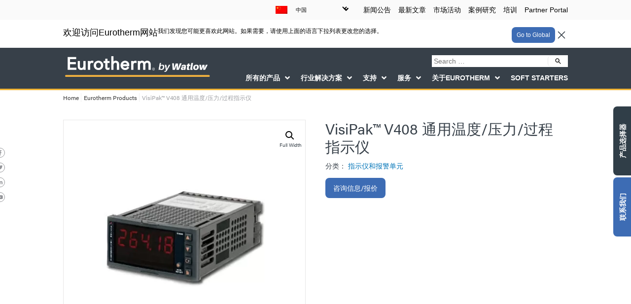

--- FILE ---
content_type: text/html; charset=UTF-8
request_url: https://www.eurotherm.com/zh-hans/products/temperature-controllers-zh-hans/indicator-and-alarm-units-zh-hans/visipak-v408-universal-temperature-pressure-process-indicators/
body_size: 22188
content:
<!DOCTYPE HTML><html class="no-js" lang="zh-CN"><head><link media="all" href="https://www.eurotherm.com/wp-content/cache/autoptimize/css/autoptimize_0bf120f60d14a2591a9e5b4537e2d48e.css" rel="stylesheet"><link media="screen" href="https://www.eurotherm.com/wp-content/cache/autoptimize/css/autoptimize_93049e2579c6943817a53bbc3692c94b.css" rel="stylesheet"><title>VisiPak™ V408 通用温度/压力/过程指示仪 | Eurotherm Limited</title> <script type="text/javascript" data-category="analytics" src="https://secure.doll8tune.com/js/223252.js" ></script> <meta charset="UTF-8"/><meta http-equiv="X-UA-Compatible" content="IE=edge"><meta name="viewport" content="width=device-width, initial-scale=1"><meta name="google-site-verification" content="kLNgDnDa8VCWsr5UWZt7kFOMNPTaYld5iVuS6ySgJDs"/><link rel="pingback" href="https://www.eurotherm.com/xmlrpc.php"/><link rel="shortcut icon" href="https://www.eurotherm.com/wp-content/themes/eurotherm-custom/images/favicon.ico"/><link rel="stylesheet" href="https://use.typekit.net/jwu7wtf.css"><meta name='robots' content='index, follow, max-image-preview:large, max-snippet:-1, max-video-preview:-1'/><link rel="alternate" hreflang="x-default" href="https://www.eurotherm.com/products/temperature-controllers/indicator-and-alarm-units/visipak-v408/"/><link rel="alternate" hreflang="en-gb" href="https://www.eurotherm.com/en/products/temperature-controllers-en/indicator-and-alarm-units-en/visipak-v408/"/><link rel="alternate" hreflang="en-us" href="https://www.eurotherm.com/us/products/temperature-controllers-us/indicator-and-alarm-units-us/visipak-v408/"/><link rel="alternate" hreflang="it-it" href="https://www.eurotherm.com/it/products/temperature-controllers-it/indicatori-e-unita-di-allarme/visipak-v408/"/><link rel="alternate" hreflang="sv-se" href="https://www.eurotherm.com/sv/products/pid-regulatorer/indikatorer/visipak-v408/"/><link rel="alternate" hreflang="en-in" href="https://www.eurotherm.com/in/products/temperature-controllers-in/indicator-and-alarm-units-in/visipak-v408/"/><link rel="alternate" hreflang="zh-cn" href="https://www.eurotherm.com/zh-hans/products/temperature-controllers-zh-hans/indicator-and-alarm-units-zh-hans/visipak-v408-universal-temperature-pressure-process-indicators/"/><link rel="alternate" hreflang="ko-kr" href="https://www.eurotherm.com/ko/products/pid-%ec%a0%9c%ec%96%b4/indicator-and-alarm-units-ko/visipak-v408-universal-temperature-pressure-process-indicators/"/><link rel="alternate" hreflang="en-au" href="https://www.eurotherm.com/au/products/temperature-controllers-au/indicator-and-alarm-units-au/visipak-v408-universal-temperature-pressure-process-indicators/"/><link rel="alternate" hreflang="en-sg" href="https://www.eurotherm.com/sg/products/temperature-controllers-sg/indicator-and-alarm-units-sg/visipak-v408/"/><link rel="alternate" hreflang="pt-br" href="https://www.eurotherm.com/pt-br/products/indicator-and-alarm-units-pt-br/visipak-v408/"/><link rel="alternate" hreflang="x-default" href="https://www.eurotherm.com/products/temperature-controllers/indicator-and-alarm-units/visipak-v408/"/><meta name="description" content="VisiPak™ V408 通用温度/压力/过程指示仪 | Eurotherm Products"/><meta property="og:locale" content="zh_CN"/><meta property="og:type" content="article"/><meta property="og:title" content="VisiPak™ V408 通用温度/压力/过程指示仪 | Eurotherm Limited"/><meta property="og:description" content="VisiPak™ V408 通用温度/压力/过程指示仪 |"/><meta property="og:url" content="https://www.eurotherm.com/zh-hans/products/temperature-controllers-zh-hans/indicator-and-alarm-units-zh-hans/visipak-v408-universal-temperature-pressure-process-indicators/"/><meta property="og:site_name" content="Eurotherm Limited"/><meta property="article:modified_time" content="2021-03-30T03:37:47+00:00"/><meta property="og:image" content="https://www.eurotherm.com/wp-content/uploads/2018/10/V108.jpg"/><meta property="og:image:width" content="500"/><meta property="og:image:height" content="500"/><meta property="og:image:type" content="image/jpeg"/><meta name="twitter:card" content="summary_large_image"/> <script type="application/ld+json" class="yoast-schema-graph">{"@context":"https://schema.org","@graph":[{"@type":"WebPage","@id":"https://www.eurotherm.com/zh-hans/products/temperature-controllers-zh-hans/indicator-and-alarm-units-zh-hans/visipak-v408-universal-temperature-pressure-process-indicators/","url":"https://www.eurotherm.com/zh-hans/products/temperature-controllers-zh-hans/indicator-and-alarm-units-zh-hans/visipak-v408-universal-temperature-pressure-process-indicators/","name":"VisiPak™ V408 通用温度/压力/过程指示仪 | Eurotherm Limited","isPartOf":{"@id":"https://www.eurotherm.com/zh-hans/#website"},"primaryImageOfPage":{"@id":"https://www.eurotherm.com/zh-hans/products/temperature-controllers-zh-hans/indicator-and-alarm-units-zh-hans/visipak-v408-universal-temperature-pressure-process-indicators/#primaryimage"},"image":{"@id":"https://www.eurotherm.com/zh-hans/products/temperature-controllers-zh-hans/indicator-and-alarm-units-zh-hans/visipak-v408-universal-temperature-pressure-process-indicators/#primaryimage"},"thumbnailUrl":"https://www.eurotherm.com/wp-content/uploads/2018/10/V108.jpg","datePublished":"2018-10-15T14:36:20+00:00","dateModified":"2021-03-30T03:37:47+00:00","description":"VisiPak™ V408 通用温度/压力/过程指示仪 |","breadcrumb":{"@id":"https://www.eurotherm.com/zh-hans/products/temperature-controllers-zh-hans/indicator-and-alarm-units-zh-hans/visipak-v408-universal-temperature-pressure-process-indicators/#breadcrumb"},"inLanguage":"zh-Hans","potentialAction":[{"@type":"ReadAction","target":["https://www.eurotherm.com/zh-hans/products/temperature-controllers-zh-hans/indicator-and-alarm-units-zh-hans/visipak-v408-universal-temperature-pressure-process-indicators/"]}]},{"@type":"ImageObject","inLanguage":"zh-Hans","@id":"https://www.eurotherm.com/zh-hans/products/temperature-controllers-zh-hans/indicator-and-alarm-units-zh-hans/visipak-v408-universal-temperature-pressure-process-indicators/#primaryimage","url":"https://www.eurotherm.com/wp-content/uploads/2018/10/V108.jpg","contentUrl":"https://www.eurotherm.com/wp-content/uploads/2018/10/V108.jpg","width":500,"height":500},{"@type":"BreadcrumbList","@id":"https://www.eurotherm.com/zh-hans/products/temperature-controllers-zh-hans/indicator-and-alarm-units-zh-hans/visipak-v408-universal-temperature-pressure-process-indicators/#breadcrumb","itemListElement":[{"@type":"ListItem","position":1,"name":"Home","item":"https://www.eurotherm.com/zh-hans/"},{"@type":"ListItem","position":2,"name":"产品概览","item":"https://www.eurotherm.com/zh-hans/product-catalogue/"},{"@type":"ListItem","position":3,"name":"温度控制表","item":"https://www.eurotherm.com/zh-hans/eurotherm-products/temperature-controllers-zh-hans/"},{"@type":"ListItem","position":4,"name":"指示仪和报警单元","item":"https://www.eurotherm.com/zh-hans/eurotherm-products/temperature-controllers-zh-hans/indicator-and-alarm-units-zh-hans/"},{"@type":"ListItem","position":5,"name":"VisiPak™ V408 通用温度/压力/过程指示仪"}]},{"@type":"WebSite","@id":"https://www.eurotherm.com/zh-hans/#website","url":"https://www.eurotherm.com/zh-hans/","name":"Eurotherm Limited","description":"Temperature Control, Process Control, Measurement and Data Recording Solutions","potentialAction":[{"@type":"SearchAction","target":{"@type":"EntryPoint","urlTemplate":"https://www.eurotherm.com/zh-hans/?s={search_term_string}"},"query-input":{"@type":"PropertyValueSpecification","valueRequired":true,"valueName":"search_term_string"}}],"inLanguage":"zh-Hans"}]}</script> <link href='https://stats.g.doubleclick.net' rel='preconnect'/><link href='https://www.google.com' rel='preconnect'/><link href='https://googleads.g.doubleclick.net' rel='preconnect'/><link href='https://www.google.co.uk' rel='preconnect'/><link href='https://www.googleadservices.com' rel='preconnect'/><link href='https://www.google-analytics.com' rel='preconnect'/><script type="text/javascript" id="wpml-cookie-js-extra">var wpml_cookies = {"wp-wpml_current_language":{"value":"zh-hans","expires":1,"path":"\/"}};
var wpml_cookies = {"wp-wpml_current_language":{"value":"zh-hans","expires":1,"path":"\/"}};</script><script type="text/javascript" src="https://www.eurotherm.com/wp-content/cache/autoptimize/js/autoptimize_single_7c14a783dfeb3d238ccd3edd840d82ee.js" id="jquery-js"></script><script type="text/javascript" id="wpdm-frontjs-js-extra">var wpdm_url = {"home":"https:\/\/www.eurotherm.com\/zh-hans\/","site":"https:\/\/www.eurotherm.com\/","ajax":"https:\/\/www.eurotherm.com\/wp-admin\/admin-ajax.php"};
var wpdm_js = {"spinner":"<i class=\"fas fa-sun fa-spin\"><\/i>","client_id":"2dfd7a85b404910bc4f52c4c7073806e"};
var wpdm_strings = {"pass_var":"Password Verified!","pass_var_q":"Please click following button to start download.","start_dl":"Start Download"};</script><script type="text/javascript" id="wc-single-product-js-extra">var wc_single_product_params = {"i18n_required_rating_text":"\u8bf7\u9009\u62e9\u8bc4\u7ea7","review_rating_required":"yes","flexslider":{"rtl":false,"animation":"slide","smoothHeight":true,"directionNav":false,"controlNav":"thumbnails","slideshow":false,"animationSpeed":500,"animationLoop":false,"allowOneSlide":false},"zoom_enabled":"1","zoom_options":[],"photoswipe_enabled":"1","photoswipe_options":{"shareEl":false,"closeOnScroll":false,"history":false,"hideAnimationDuration":0,"showAnimationDuration":0},"flexslider_enabled":"1"};</script><script type="text/javascript" id="woocommerce-js-extra">var woocommerce_params = {"ajax_url":"\/wp-admin\/admin-ajax.php?lang=zh-hans","wc_ajax_url":"\/zh-hans\/?wc-ajax=%%endpoint%%"};</script><script type="text/javascript" id="site-js-extra">var jjang = {"ajax_url":"https:\/\/www.eurotherm.com\/wp-admin\/admin-ajax.php"};</script><link rel="https://api.w.org/" href="https://www.eurotherm.com/zh-hans/wp-json/"/><link rel="alternate" title="JSON" type="application/json" href="https://www.eurotherm.com/zh-hans/wp-json/wp/v2/product/20292"/><link rel="EditURI" type="application/rsd+xml" title="RSD" href="https://www.eurotherm.com/xmlrpc.php?rsd"/><meta name="generator" content="WordPress 6.7.1"/><meta name="generator" content="WooCommerce 9.4.2"/><link rel='shortlink' href='https://www.eurotherm.com/zh-hans/?p=20292'/><link rel="alternate" title="oEmbed (JSON)" type="application/json+oembed" href="https://www.eurotherm.com/zh-hans/wp-json/oembed/1.0/embed?url=https%3A%2F%2Fwww.eurotherm.com%2Fzh-hans%2Fproducts%2Ftemperature-controllers-zh-hans%2Findicator-and-alarm-units-zh-hans%2Fvisipak-v408-universal-temperature-pressure-process-indicators%2F"/><link rel="alternate" title="oEmbed (XML)" type="text/xml+oembed" href="https://www.eurotherm.com/zh-hans/wp-json/oembed/1.0/embed?url=https%3A%2F%2Fwww.eurotherm.com%2Fzh-hans%2Fproducts%2Ftemperature-controllers-zh-hans%2Findicator-and-alarm-units-zh-hans%2Fvisipak-v408-universal-temperature-pressure-process-indicators%2F&#038;format=xml"/><meta name="generator" content="WPML ver:4.6.14 stt:64,65,60,1,4,3,68,67,27,29,43,66,2,51;"/> <noscript><style>.woocommerce-product-gallery{ opacity: 1 !important; }</style></noscript><meta name="generator" content="WordPress Download Manager 6.6.2"/> <script>function wpdm_rest_url(request) {
                return "https://www.eurotherm.com/zh-hans/wp-json/wpdm/" + request;
            }</script> </head><body class="product-template-default single single-product postid-20292 theme-eurotherm-custom woocommerce woocommerce-page woocommerce-no-js visipak-v408-universal-temperature-pressure-process-indicators"> <script type="text/plain" data-category="analytics" src="https://scripts.webeo.com/compliance.webeo.js"></script> <script type="text/plain" data-category="marketing" src="https://secure.intelligent-company-foresight.com/js/781458.js"></script> <noscript> <img alt="" src="https://secure.intelligent-company-foresight.com/781458.png" style="display:none;"/> </noscript> <noscript><iframe src="https://www.googletagmanager.com/ns.html?id=GTM-M6KP3N5" height="0" width="0" style="display:none;visibility:hidden"></iframe></noscript><header id="main-header" class="language-notifier"><div id="top-header"><div class="container"><div id="et-secondary-menu"><div class="menu-top-menu-zh-container"><ul id="menu-top-menu-zh" class="menu"><li id="menu-item-99749" class="menu-item menu-item-type-taxonomy menu-item-object-category menu-item-99749"><a href="https://www.eurotherm.com/zh-hans/category/press-releases-zh-hans/">新闻公告</a></li><li id="menu-item-99750" class="menu-item menu-item-type-post_type menu-item-object-page menu-item-99750"><a href="https://www.eurotherm.com/zh-hans/latest-articles/">最新文章</a></li><li id="menu-item-99751" class="menu-item menu-item-type-post_type menu-item-object-page menu-item-99751"><a href="https://www.eurotherm.com/zh-hans/events/">市场活动</a></li><li id="menu-item-99752" class="menu-item menu-item-type-taxonomy menu-item-object-category menu-item-99752"><a href="https://www.eurotherm.com/zh-hans/category/eurotherm-products-solutions-blog-zh-hans/case-studies-zh-hans/">案例研究</a></li><li id="menu-item-99753" class="menu-item menu-item-type-post_type menu-item-object-page menu-item-99753"><a href="https://www.eurotherm.com/zh-hans/training/">培训</a></li><li id="menu-item-125247" class="menu-item menu-item-type-custom menu-item-object-custom menu-item-125247"><a target="_blank" href="https://partners.eurotherm.com">Partner Portal</a></li></ul></div></div><div class="lang_options"><span style="background-image:url(https://www.eurotherm.com/wp-content/uploads/flags/zh.png)"></span><select id="lang_dropdown" class="menu dropdown-menu"><option class="menu-item" value="https://www.eurotherm.com/au/products/temperature-controllers-au/indicator-and-alarm-units-au/visipak-v408-universal-temperature-pressure-process-indicators/">Australia</option><option class="menu-item" value="https://www.eurotherm.com/pt-br/products/indicator-and-alarm-units-pt-br/visipak-v408/">Brasil</option><option class="menu-item" value="https://www.eurotherm.com/de/">Deutschland</option><option class="menu-item" value="https://www.eurotherm.com/es/">España</option><option class="menu-item" value="https://www.eurotherm.com/fr/">France</option><option class="menu-item" value="https://www.eurotherm.com/products/temperature-controllers/indicator-and-alarm-units/visipak-v408/">Global</option><option class="menu-item" value="https://www.eurotherm.com/in/products/temperature-controllers-in/indicator-and-alarm-units-in/visipak-v408/">India</option><option class="menu-item" value="https://www.eurotherm.com/it/products/temperature-controllers-it/indicatori-e-unita-di-allarme/visipak-v408/">Italia</option><option class="menu-item" value="https://www.eurotherm.com/sg/products/temperature-controllers-sg/indicator-and-alarm-units-sg/visipak-v408/">Singapore</option><option class="menu-item" value="https://www.eurotherm.com/sv/products/pid-regulatorer/indikatorer/visipak-v408/">Sverige</option><option class="menu-item" value="https://www.eurotherm.com/en/products/temperature-controllers-en/indicator-and-alarm-units-en/visipak-v408/">UK</option><option class="menu-item" value="https://www.eurotherm.com/us/products/temperature-controllers-us/indicator-and-alarm-units-us/visipak-v408/">USA</option><option class="icl_lang_sel_current" selected="selected" value="https://www.eurotherm.com/zh-hans/products/temperature-controllers-zh-hans/indicator-and-alarm-units-zh-hans/visipak-v408-universal-temperature-pressure-process-indicators/">中国</option><option class="menu-item" value="https://www.eurotherm.com/ko/products/pid-%ec%a0%9c%ec%96%b4/indicator-and-alarm-units-ko/visipak-v408-universal-temperature-pressure-process-indicators/">대한민국</option></select></div></div></div><div class="language-decision active"><div class="container"><div class="level"><div class="three-quarter"><p class="large">欢迎访问Eurotherm网站</p><p>我们发现您可能更喜欢此网站。如果需要，请使用上面的语言下拉列表更改您的选择。</p></div><div class="quarter"><div class="language-decision-selection"><div class="button language-trigger" data-lang="us"> Go to Global</div> <span class="language-trigger closer" data-lang="zh-hans"> <svg xmlns="http://www.w3.org/2000/svg" fill="none" viewBox="0 0 24 24" stroke-width="1.5" stroke="currentColor" class="w-6 h-6"> <path stroke-linecap="round" stroke-linejoin="round" d="M6 18L18 6M6 6l12 12"/> </svg> </span></div></div></div></div></div><div class="container"><div class="logo-container"> <a href="https://www.eurotherm.com/zh-hans/" class="logo" aria-label="Eurotherm Limited"> <img src="https://www.eurotherm.com/wp-content/themes/eurotherm-custom/images/eurotherm-logo-watlow-2024.png" alt="Eurotherm Logo"> </a></div><div id="et-top-navigation"><form role="search" method="get" id="searchform" class="et-search-form" action="https://www.eurotherm.com/zh-hans/"> <input type="text" class="et-search-field" placeholder="Search …" name="s" title="搜索："/><div > <img src="https://www.eurotherm.com/wp-content/themes/eurotherm-custom/images/search-icon.svg" alt="Search icon"> <input type="submit"id="searchsubmit_header" class="submit search-submit" /></div></form><div class="menu-toggle"> <span></span><span></span><span></span></div><div class="menu-master-container"><div class="menu-header-menu-zh-container"><ul id="menu-header-menu-zh" class="menu"><li id="menu-item-99094" class="disabled-list-item menu-item menu-item-type-custom menu-item-object-custom menu-item-has-children menu-item-99094"><a href="#">所有的产品</a><ul class="sub-menu"><li id="menu-item-99137" class="menu-item menu-item-type-post_type menu-item-object-page menu-item-99137"><a href="https://www.eurotherm.com/zh-hans/eurotherm-products/">查看所有产品</a></li><li id="menu-item-99138" class="menu-item menu-item-type-taxonomy menu-item-object-product_cat current-product-ancestor menu-item-has-children menu-item-99138"><a href="https://www.eurotherm.com/zh-hans/eurotherm-products/temperature-controllers-zh-hans/">温度控制表</a><ul class="sub-menu"><li id="menu-item-99139" class="menu-item menu-item-type-taxonomy menu-item-object-product_cat menu-item-99139"><a href="https://www.eurotherm.com/zh-hans/eurotherm-products/temperature-controllers-zh-hans/single-loop-temperature-controllers-zh-hans/">单回路温度控制表</a></li><li id="menu-item-99140" class="menu-item menu-item-type-taxonomy menu-item-object-product_cat menu-item-99140"><a href="https://www.eurotherm.com/zh-hans/eurotherm-products/temperature-controllers-zh-hans/multi-loop-temperature-controllers-zh-hans/">多回路温度控制表</a></li><li id="menu-item-99141" class="menu-item menu-item-type-taxonomy menu-item-object-product_cat current-product-ancestor current-menu-parent current-product-parent menu-item-99141"><a href="https://www.eurotherm.com/zh-hans/eurotherm-products/temperature-controllers-zh-hans/indicator-and-alarm-units-zh-hans/">指示仪和报警单元</a></li></ul></li><li id="menu-item-99142" class="menu-item menu-item-type-taxonomy menu-item-object-product_cat menu-item-has-children menu-item-99142"><a href="https://www.eurotherm.com/zh-hans/eurotherm-products/recorders-and-data-acquisition-zh-hans/">记录仪和数据管理</a><ul class="sub-menu"><li id="menu-item-99143" class="menu-item menu-item-type-taxonomy menu-item-object-product_cat menu-item-99143"><a href="https://www.eurotherm.com/zh-hans/eurotherm-products/recorders-and-data-acquisition-zh-hans/graphic-recorders-zh-hans/">无纸图形记录仪</a></li><li id="menu-item-99145" class="menu-item menu-item-type-taxonomy menu-item-object-product_cat menu-item-99145"><a href="https://www.eurotherm.com/zh-hans/eurotherm-products/recorders-and-data-acquisition-zh-hans/recorders-software-zh-hans/">数据管理软件</a></li></ul></li><li id="menu-item-99146" class="menu-item menu-item-type-taxonomy menu-item-object-product_cat menu-item-has-children menu-item-99146"><a href="https://www.eurotherm.com/zh-hans/eurotherm-products/power-control-zh-hans/">功率控制</a><ul class="sub-menu"><li id="menu-item-99147" class="menu-item menu-item-type-taxonomy menu-item-object-product_cat menu-item-99147"><a href="https://www.eurotherm.com/zh-hans/eurotherm-products/power-control-zh-hans/power-controllers-zh-hans/">功率控制器</a></li><li id="menu-item-99148" class="menu-item menu-item-type-taxonomy menu-item-object-product_cat menu-item-99148"><a href="https://www.eurotherm.com/zh-hans/eurotherm-products/power-control-zh-hans/power-switches-zh-hans/">功率开关</a></li><li id="menu-item-157433" class="menu-item menu-item-type-taxonomy menu-item-object-product_cat menu-item-157433"><a href="https://www.eurotherm.com/zh-hans/eurotherm-products/power-control-zh-hans/solid-state-relays-ssrs-zh-hans/">Solid State Relays (SSRs)</a></li></ul></li><li id="menu-item-99149" class="menu-item menu-item-type-taxonomy menu-item-object-product_cat menu-item-has-children menu-item-99149"><a href="https://www.eurotherm.com/zh-hans/eurotherm-products/machine-control-and-process-automation-zh-hans/">设备控制和过程自动化</a><ul class="sub-menu"><li id="menu-item-125128" class="menu-item menu-item-type-post_type menu-item-object-product menu-item-125128"><a href="https://www.eurotherm.com/zh-hans/products/machine-control-and-process-automation-zh-hans/eplc-range-zh-hans/eplc400-combination-plc/">E+PLC硬件</a></li><li id="menu-item-99151" class="menu-item menu-item-type-taxonomy menu-item-object-product_cat menu-item-99151"><a href="https://www.eurotherm.com/zh-hans/eurotherm-products/machine-control-and-process-automation-zh-hans/eplc-software-zh-hans/">E+PLC软件</a></li><li id="menu-item-99152" class="menu-item menu-item-type-taxonomy menu-item-object-product_cat menu-item-99152"><a href="https://www.eurotherm.com/zh-hans/eurotherm-products/machine-control-and-process-automation-zh-hans/pac-system-hardware-zh-hans/">PAC硬件</a></li><li id="menu-item-99153" class="menu-item menu-item-type-taxonomy menu-item-object-product_cat menu-item-99153"><a href="https://www.eurotherm.com/zh-hans/eurotherm-products/machine-control-and-process-automation-zh-hans/pac-software-zh-hans/">PAC软件</a></li></ul></li><li id="menu-item-138544" class="menu-item menu-item-type-taxonomy menu-item-object-product_cat menu-item-has-children menu-item-138544"><a href="https://www.eurotherm.com/zh-hans/eurotherm-products/watlow-featured-products-and-software-zh-hans/">Watlow产品和软件</a><ul class="sub-menu"><li id="menu-item-138549" class="menu-item menu-item-type-post_type menu-item-object-product menu-item-138549"><a href="https://www.eurotherm.com/zh-hans/products/software-zh-hans/composer/">COMPOSER®</a></li><li id="menu-item-145118" class="menu-item menu-item-type-post_type menu-item-object-product menu-item-145118"><a href="https://www.eurotherm.com/zh-hans/products/power-control-zh-hans/power-controllers-zh-hans/din-a-mite-a/">DIN-A-MITE® A</a></li><li id="menu-item-145082" class="menu-item menu-item-type-post_type menu-item-object-product menu-item-145082"><a href="https://www.eurotherm.com/zh-hans/products/heaters-zh-hans/ultramic-advanced-ceramic-heaters/">ULTRAMIC® Advanced Ceramic Heaters</a></li><li id="menu-item-145083" class="menu-item menu-item-type-post_type menu-item-object-product menu-item-145083"><a href="https://www.eurotherm.com/zh-hans/products/heaters-zh-hans/fluent-in-line-heater/">FLUENT® In-Line Heater</a></li><li id="menu-item-145084" class="menu-item menu-item-type-post_type menu-item-object-product menu-item-145084"><a href="https://www.eurotherm.com/zh-hans/products/temperature-controllers-zh-hans/ez-zone-rm-rail-mount-controller/">EZ-ZONE® RM Rail Mount Controller</a></li><li id="menu-item-138547" class="menu-item menu-item-type-post_type menu-item-object-product menu-item-138547"><a href="https://www.eurotherm.com/zh-hans/products/temperature-controllers-zh-hans/multi-loop-temperature-controllers-zh-hans/f4t-temperature-and-process-controller/">F4T® 温度和过程控制器</a></li><li id="menu-item-138545" class="menu-item menu-item-type-post_type menu-item-object-product menu-item-138545"><a href="https://www.eurotherm.com/zh-hans/products/temperature-controllers-zh-hans/single-loop-temperature-controllers-zh-hans/pm-legacy-panel-mount-controller/">PM LEGACY™ 面板安装控制器</a></li><li id="menu-item-138548" class="menu-item menu-item-type-post_type menu-item-object-product menu-item-138548"><a href="https://www.eurotherm.com/zh-hans/products/temperature-controllers-zh-hans/multi-loop-temperature-controllers-zh-hans/pm-plus-pid-integrated-limit-controller/">PM PLUS™ PID 和集成式限制控制器</a></li></ul></li><li id="menu-item-144903" class="menu-item menu-item-type-taxonomy menu-item-object-product_cat menu-item-has-children menu-item-144903"><a href="https://www.eurotherm.com/zh-hans/eurotherm-products/heaters-zh-hans/">Heaters</a><ul class="sub-menu"><li id="menu-item-144904" class="menu-item menu-item-type-taxonomy menu-item-object-product_cat menu-item-144904"><a href="https://www.eurotherm.com/zh-hans/eurotherm-products/heaters-zh-hans/cartridge-insertion-heaters-zh-hans/">Cartridge/Insertion Heaters</a></li><li id="menu-item-144905" class="menu-item menu-item-type-taxonomy menu-item-object-product_cat menu-item-144905"><a href="https://www.eurotherm.com/zh-hans/eurotherm-products/heaters-zh-hans/circulation-heaters-zh-hans/">Circulation Heaters</a></li><li id="menu-item-144906" class="menu-item menu-item-type-taxonomy menu-item-object-product_cat menu-item-144906"><a href="https://www.eurotherm.com/zh-hans/eurotherm-products/heaters-zh-hans/duct-heaters-zh-hans/">Duct Heaters</a></li><li id="menu-item-144907" class="menu-item menu-item-type-taxonomy menu-item-object-product_cat menu-item-144907"><a href="https://www.eurotherm.com/zh-hans/eurotherm-products/heaters-zh-hans/gas-delivery-and-exhaust-heaters-zh-hans/">Gas Delivery and Exhaust Heaters</a></li><li id="menu-item-144908" class="menu-item menu-item-type-taxonomy menu-item-object-product_cat menu-item-144908"><a href="https://www.eurotherm.com/zh-hans/eurotherm-products/heaters-zh-hans/immersion-heaters-zh-hans/">Immersion Heaters</a></li><li id="menu-item-144909" class="menu-item menu-item-type-taxonomy menu-item-object-product_cat menu-item-144909"><a href="https://www.eurotherm.com/zh-hans/eurotherm-products/heaters-zh-hans/specialty-heaters-zh-hans/">Specialty Heaters</a></li></ul></li><li id="menu-item-144980" class="menu-item menu-item-type-taxonomy menu-item-object-product_cat menu-item-144980"><a href="https://www.eurotherm.com/zh-hans/eurotherm-products/thermocouples-zh-hans/">Thermocouples</a></li><li id="menu-item-148017" class="menu-download menu-item menu-item-type-post_type menu-item-object-page menu-item-148017"><a href="https://www.eurotherm.com/zh-hans/product-selector/">需要帮助选择产品？<span>启动我们的产品选择器</span></a></li><li id="menu-item-99155" class="menu-download menu-item menu-item-type-post_type menu-item-object-page menu-item-99155"><a href="https://www.eurotherm.com/zh-hans/eurotherm-downloads/">文档库</a></li></ul></li><li id="menu-item-99093" class="disabled-list-item menu-item menu-item-type-custom menu-item-object-custom menu-item-has-children menu-item-99093"><a href="#">行业解决方案</a><ul class="sub-menu"><li id="menu-item-99128" class="menu-item menu-item-type-post_type menu-item-object-page menu-item-99128"><a href="https://www.eurotherm.com/zh-hans/solutions/">查看所有解决方案</a></li><li id="menu-item-99129" class="menu-item menu-item-type-post_type menu-item-object-page menu-item-99129"><a href="https://www.eurotherm.com/zh-hans/heat-treatment-solutions/">热处理解决方案</a></li><li id="menu-item-99130" class="menu-item menu-item-type-post_type menu-item-object-page menu-item-99130"><a href="https://www.eurotherm.com/zh-hans/glass-manufacturing-process-solutions/">玻璃制造工艺解决方案</a></li><li id="menu-item-99131" class="menu-item menu-item-type-post_type menu-item-object-page menu-item-99131"><a href="https://www.eurotherm.com/zh-hans/life-sciences-cpg/">生命科学 – CPG</a></li><li id="menu-item-99132" class="menu-item menu-item-type-post_type menu-item-object-page menu-item-99132"><a href="https://www.eurotherm.com/zh-hans/food-and-beverage-cpg/">食品和饮料 – CPG</a></li><li id="menu-item-99133" class="menu-item menu-item-type-post_type menu-item-object-page menu-item-99133"><a href="https://www.eurotherm.com/zh-hans/solutions/engineered-systems-projects/">工程系统和项目</a></li><li id="menu-item-99134" class="menu-item menu-item-type-post_type menu-item-object-page menu-item-99134"><a href="https://www.eurotherm.com/zh-hans/oem-custom-solutions/">OEM定制解决方案</a></li><li id="menu-item-99135" class="menu-item menu-item-type-post_type menu-item-object-page menu-item-99135"><a href="https://www.eurotherm.com/zh-hans/semiconductor-solutions/">半导体解决方案</a></li><li id="menu-item-99136" class="menu-item menu-item-type-post_type menu-item-object-page menu-item-99136"><a href="https://www.eurotherm.com/zh-hans/solutions/plastics-solutions/">塑料解决方案</a></li></ul></li><li id="menu-item-99092" class="disabled-list-item menu-item menu-item-type-custom menu-item-object-custom menu-item-has-children menu-item-99092"><a href="#">支持</a><ul class="sub-menu"><li id="menu-item-99124" class="menu-item menu-item-type-post_type menu-item-object-page menu-item-99124"><a href="https://www.eurotherm.com/zh-hans/support/">查看所有支持</a></li><li id="menu-item-99126" class="menu-item menu-item-type-post_type menu-item-object-page menu-item-99126"><a href="https://www.eurotherm.com/zh-hans/support/environmental-sustainability/">环境可持续性</a></li><li id="menu-item-99127" class="menu-item menu-item-type-post_type menu-item-object-page menu-item-99127"><a href="https://www.eurotherm.com/zh-hans/services/commissioning-and-training/">调试与培训</a></li><li id="menu-item-117746" class="menu-item menu-item-type-custom menu-item-object-custom menu-item-117746"><a href="/zh-hans/images/">图片</a></li><li id="menu-item-128217" class="menu-download menu-item menu-item-type-post_type menu-item-object-page menu-item-128217"><a href="https://www.eurotherm.com/zh-hans/eurotherm-downloads/">文档库</a></li></ul></li><li id="menu-item-99090" class="disabled-list-item menu-item menu-item-type-custom menu-item-object-custom menu-item-has-children menu-item-99090"><a href="#">服务</a><ul class="sub-menu"><li id="menu-item-99117" class="menu-item menu-item-type-post_type menu-item-object-page menu-item-99117"><a href="https://www.eurotherm.com/zh-hans/services/">查看所有服务</a></li><li id="menu-item-102735" class="menu-item menu-item-type-post_type menu-item-object-page menu-item-102735"><a href="https://www.eurotherm.com/zh-hans/services/service-level-agreements-sla/">服务级别协议 (SLA)</a></li><li id="menu-item-99123" class="menu-item menu-item-type-post_type menu-item-object-page menu-item-99123"><a href="https://www.eurotherm.com/zh-hans/services/warehouse-mapping/">仓库地图</a></li></ul></li><li id="menu-item-99091" class="disabled-list-item menu-item menu-item-type-custom menu-item-object-custom menu-item-has-children menu-item-99091"><a href="#">关于Eurotherm</a><ul class="sub-menu"><li id="menu-item-99095" class="menu-item menu-item-type-post_type menu-item-object-page menu-item-99095"><a href="https://www.eurotherm.com/zh-hans/about-eurotherm/company-profile/">Company Profile</a></li><li id="menu-item-99096" class="menu-item menu-item-type-post_type menu-item-object-page menu-item-99096"><a href="https://www.eurotherm.com/zh-hans/careers/">Careers</a></li><li id="menu-item-99097" class="menu-item menu-item-type-post_type menu-item-object-page menu-item-99097"><a href="https://www.eurotherm.com/zh-hans/contact-us/worldwide/">世界各地</a></li><li id="menu-item-99098" class="menu-item menu-item-type-post_type menu-item-object-page menu-item-99098"><a href="https://www.eurotherm.com/zh-hans/contact-us/">联系我们</a></li></ul></li><li id="menu-item-128311" class="menu-item menu-item-type-taxonomy menu-item-object-product_cat menu-item-128311"><a href="https://www.eurotherm.com/zh-hans/eurotherm-products/soft-starters-zh-hans/">Soft Starters</a></li></ul></div></div></div></div></header><div class="sticky-socials extra-space"><ul><li><a href="https://www.facebook.com/eurothermbyse/" target="_blank" rel="noreferrer" aria-label="Eurotherm Facebook"><i class="fab fa-facebook-f"></i></a></li><li><a href="https://x.com/eurotherm" target="_blank" rel="noreferrer" aria-label="Eurotherm Twitter"><i class="fab fa-twitter"></i></a></li><li><a href="https://www.linkedin.com/company/eurotherm" target="_blank" rel="noreferrer" aria-label="Eurotherm LinkedIn"><i class="fab fa-linkedin-in"></i></a></li><li><a href="https://www.youtube.com/channel/UC7zs7_q0y4AYIKSmg0u184A" target="_blank" rel="noreferrer" aria-label="Eurotherm YouTube"><i class="fab fa-youtube"></i></a></li></ul></div><div class="mobile-nav"><div class="mobile-nav-container"><div class="menu-header-menu-zh-container"><ul id="menu-header-menu-zh-1" class="menu"><li class="disabled-list-item menu-item menu-item-type-custom menu-item-object-custom menu-item-has-children menu-item-99094"><a href="#">所有的产品</a><ul class="sub-menu"><li class="menu-item menu-item-type-post_type menu-item-object-page menu-item-99137"><a href="https://www.eurotherm.com/zh-hans/eurotherm-products/">查看所有产品</a></li><li class="menu-item menu-item-type-taxonomy menu-item-object-product_cat current-product-ancestor menu-item-has-children menu-item-99138"><a href="https://www.eurotherm.com/zh-hans/eurotherm-products/temperature-controllers-zh-hans/">温度控制表</a><ul class="sub-menu"><li class="menu-item menu-item-type-taxonomy menu-item-object-product_cat menu-item-99139"><a href="https://www.eurotherm.com/zh-hans/eurotherm-products/temperature-controllers-zh-hans/single-loop-temperature-controllers-zh-hans/">单回路温度控制表</a></li><li class="menu-item menu-item-type-taxonomy menu-item-object-product_cat menu-item-99140"><a href="https://www.eurotherm.com/zh-hans/eurotherm-products/temperature-controllers-zh-hans/multi-loop-temperature-controllers-zh-hans/">多回路温度控制表</a></li><li class="menu-item menu-item-type-taxonomy menu-item-object-product_cat current-product-ancestor current-menu-parent current-product-parent menu-item-99141"><a href="https://www.eurotherm.com/zh-hans/eurotherm-products/temperature-controllers-zh-hans/indicator-and-alarm-units-zh-hans/">指示仪和报警单元</a></li></ul></li><li class="menu-item menu-item-type-taxonomy menu-item-object-product_cat menu-item-has-children menu-item-99142"><a href="https://www.eurotherm.com/zh-hans/eurotherm-products/recorders-and-data-acquisition-zh-hans/">记录仪和数据管理</a><ul class="sub-menu"><li class="menu-item menu-item-type-taxonomy menu-item-object-product_cat menu-item-99143"><a href="https://www.eurotherm.com/zh-hans/eurotherm-products/recorders-and-data-acquisition-zh-hans/graphic-recorders-zh-hans/">无纸图形记录仪</a></li><li class="menu-item menu-item-type-taxonomy menu-item-object-product_cat menu-item-99145"><a href="https://www.eurotherm.com/zh-hans/eurotherm-products/recorders-and-data-acquisition-zh-hans/recorders-software-zh-hans/">数据管理软件</a></li></ul></li><li class="menu-item menu-item-type-taxonomy menu-item-object-product_cat menu-item-has-children menu-item-99146"><a href="https://www.eurotherm.com/zh-hans/eurotherm-products/power-control-zh-hans/">功率控制</a><ul class="sub-menu"><li class="menu-item menu-item-type-taxonomy menu-item-object-product_cat menu-item-99147"><a href="https://www.eurotherm.com/zh-hans/eurotherm-products/power-control-zh-hans/power-controllers-zh-hans/">功率控制器</a></li><li class="menu-item menu-item-type-taxonomy menu-item-object-product_cat menu-item-99148"><a href="https://www.eurotherm.com/zh-hans/eurotherm-products/power-control-zh-hans/power-switches-zh-hans/">功率开关</a></li><li class="menu-item menu-item-type-taxonomy menu-item-object-product_cat menu-item-157433"><a href="https://www.eurotherm.com/zh-hans/eurotherm-products/power-control-zh-hans/solid-state-relays-ssrs-zh-hans/">Solid State Relays (SSRs)</a></li></ul></li><li class="menu-item menu-item-type-taxonomy menu-item-object-product_cat menu-item-has-children menu-item-99149"><a href="https://www.eurotherm.com/zh-hans/eurotherm-products/machine-control-and-process-automation-zh-hans/">设备控制和过程自动化</a><ul class="sub-menu"><li class="menu-item menu-item-type-post_type menu-item-object-product menu-item-125128"><a href="https://www.eurotherm.com/zh-hans/products/machine-control-and-process-automation-zh-hans/eplc-range-zh-hans/eplc400-combination-plc/">E+PLC硬件</a></li><li class="menu-item menu-item-type-taxonomy menu-item-object-product_cat menu-item-99151"><a href="https://www.eurotherm.com/zh-hans/eurotherm-products/machine-control-and-process-automation-zh-hans/eplc-software-zh-hans/">E+PLC软件</a></li><li class="menu-item menu-item-type-taxonomy menu-item-object-product_cat menu-item-99152"><a href="https://www.eurotherm.com/zh-hans/eurotherm-products/machine-control-and-process-automation-zh-hans/pac-system-hardware-zh-hans/">PAC硬件</a></li><li class="menu-item menu-item-type-taxonomy menu-item-object-product_cat menu-item-99153"><a href="https://www.eurotherm.com/zh-hans/eurotherm-products/machine-control-and-process-automation-zh-hans/pac-software-zh-hans/">PAC软件</a></li></ul></li><li class="menu-item menu-item-type-taxonomy menu-item-object-product_cat menu-item-has-children menu-item-138544"><a href="https://www.eurotherm.com/zh-hans/eurotherm-products/watlow-featured-products-and-software-zh-hans/">Watlow产品和软件</a><ul class="sub-menu"><li class="menu-item menu-item-type-post_type menu-item-object-product menu-item-138549"><a href="https://www.eurotherm.com/zh-hans/products/software-zh-hans/composer/">COMPOSER®</a></li><li class="menu-item menu-item-type-post_type menu-item-object-product menu-item-145118"><a href="https://www.eurotherm.com/zh-hans/products/power-control-zh-hans/power-controllers-zh-hans/din-a-mite-a/">DIN-A-MITE® A</a></li><li class="menu-item menu-item-type-post_type menu-item-object-product menu-item-145082"><a href="https://www.eurotherm.com/zh-hans/products/heaters-zh-hans/ultramic-advanced-ceramic-heaters/">ULTRAMIC® Advanced Ceramic Heaters</a></li><li class="menu-item menu-item-type-post_type menu-item-object-product menu-item-145083"><a href="https://www.eurotherm.com/zh-hans/products/heaters-zh-hans/fluent-in-line-heater/">FLUENT® In-Line Heater</a></li><li class="menu-item menu-item-type-post_type menu-item-object-product menu-item-145084"><a href="https://www.eurotherm.com/zh-hans/products/temperature-controllers-zh-hans/ez-zone-rm-rail-mount-controller/">EZ-ZONE® RM Rail Mount Controller</a></li><li class="menu-item menu-item-type-post_type menu-item-object-product menu-item-138547"><a href="https://www.eurotherm.com/zh-hans/products/temperature-controllers-zh-hans/multi-loop-temperature-controllers-zh-hans/f4t-temperature-and-process-controller/">F4T® 温度和过程控制器</a></li><li class="menu-item menu-item-type-post_type menu-item-object-product menu-item-138545"><a href="https://www.eurotherm.com/zh-hans/products/temperature-controllers-zh-hans/single-loop-temperature-controllers-zh-hans/pm-legacy-panel-mount-controller/">PM LEGACY™ 面板安装控制器</a></li><li class="menu-item menu-item-type-post_type menu-item-object-product menu-item-138548"><a href="https://www.eurotherm.com/zh-hans/products/temperature-controllers-zh-hans/multi-loop-temperature-controllers-zh-hans/pm-plus-pid-integrated-limit-controller/">PM PLUS™ PID 和集成式限制控制器</a></li></ul></li><li class="menu-item menu-item-type-taxonomy menu-item-object-product_cat menu-item-has-children menu-item-144903"><a href="https://www.eurotherm.com/zh-hans/eurotherm-products/heaters-zh-hans/">Heaters</a><ul class="sub-menu"><li class="menu-item menu-item-type-taxonomy menu-item-object-product_cat menu-item-144904"><a href="https://www.eurotherm.com/zh-hans/eurotherm-products/heaters-zh-hans/cartridge-insertion-heaters-zh-hans/">Cartridge/Insertion Heaters</a></li><li class="menu-item menu-item-type-taxonomy menu-item-object-product_cat menu-item-144905"><a href="https://www.eurotherm.com/zh-hans/eurotherm-products/heaters-zh-hans/circulation-heaters-zh-hans/">Circulation Heaters</a></li><li class="menu-item menu-item-type-taxonomy menu-item-object-product_cat menu-item-144906"><a href="https://www.eurotherm.com/zh-hans/eurotherm-products/heaters-zh-hans/duct-heaters-zh-hans/">Duct Heaters</a></li><li class="menu-item menu-item-type-taxonomy menu-item-object-product_cat menu-item-144907"><a href="https://www.eurotherm.com/zh-hans/eurotherm-products/heaters-zh-hans/gas-delivery-and-exhaust-heaters-zh-hans/">Gas Delivery and Exhaust Heaters</a></li><li class="menu-item menu-item-type-taxonomy menu-item-object-product_cat menu-item-144908"><a href="https://www.eurotherm.com/zh-hans/eurotherm-products/heaters-zh-hans/immersion-heaters-zh-hans/">Immersion Heaters</a></li><li class="menu-item menu-item-type-taxonomy menu-item-object-product_cat menu-item-144909"><a href="https://www.eurotherm.com/zh-hans/eurotherm-products/heaters-zh-hans/specialty-heaters-zh-hans/">Specialty Heaters</a></li></ul></li><li class="menu-item menu-item-type-taxonomy menu-item-object-product_cat menu-item-144980"><a href="https://www.eurotherm.com/zh-hans/eurotherm-products/thermocouples-zh-hans/">Thermocouples</a></li><li class="menu-download menu-item menu-item-type-post_type menu-item-object-page menu-item-148017"><a href="https://www.eurotherm.com/zh-hans/product-selector/">需要帮助选择产品？<span>启动我们的产品选择器</span></a></li><li class="menu-download menu-item menu-item-type-post_type menu-item-object-page menu-item-99155"><a href="https://www.eurotherm.com/zh-hans/eurotherm-downloads/">文档库</a></li></ul></li><li class="disabled-list-item menu-item menu-item-type-custom menu-item-object-custom menu-item-has-children menu-item-99093"><a href="#">行业解决方案</a><ul class="sub-menu"><li class="menu-item menu-item-type-post_type menu-item-object-page menu-item-99128"><a href="https://www.eurotherm.com/zh-hans/solutions/">查看所有解决方案</a></li><li class="menu-item menu-item-type-post_type menu-item-object-page menu-item-99129"><a href="https://www.eurotherm.com/zh-hans/heat-treatment-solutions/">热处理解决方案</a></li><li class="menu-item menu-item-type-post_type menu-item-object-page menu-item-99130"><a href="https://www.eurotherm.com/zh-hans/glass-manufacturing-process-solutions/">玻璃制造工艺解决方案</a></li><li class="menu-item menu-item-type-post_type menu-item-object-page menu-item-99131"><a href="https://www.eurotherm.com/zh-hans/life-sciences-cpg/">生命科学 – CPG</a></li><li class="menu-item menu-item-type-post_type menu-item-object-page menu-item-99132"><a href="https://www.eurotherm.com/zh-hans/food-and-beverage-cpg/">食品和饮料 – CPG</a></li><li class="menu-item menu-item-type-post_type menu-item-object-page menu-item-99133"><a href="https://www.eurotherm.com/zh-hans/solutions/engineered-systems-projects/">工程系统和项目</a></li><li class="menu-item menu-item-type-post_type menu-item-object-page menu-item-99134"><a href="https://www.eurotherm.com/zh-hans/oem-custom-solutions/">OEM定制解决方案</a></li><li class="menu-item menu-item-type-post_type menu-item-object-page menu-item-99135"><a href="https://www.eurotherm.com/zh-hans/semiconductor-solutions/">半导体解决方案</a></li><li class="menu-item menu-item-type-post_type menu-item-object-page menu-item-99136"><a href="https://www.eurotherm.com/zh-hans/solutions/plastics-solutions/">塑料解决方案</a></li></ul></li><li class="disabled-list-item menu-item menu-item-type-custom menu-item-object-custom menu-item-has-children menu-item-99092"><a href="#">支持</a><ul class="sub-menu"><li class="menu-item menu-item-type-post_type menu-item-object-page menu-item-99124"><a href="https://www.eurotherm.com/zh-hans/support/">查看所有支持</a></li><li class="menu-item menu-item-type-post_type menu-item-object-page menu-item-99126"><a href="https://www.eurotherm.com/zh-hans/support/environmental-sustainability/">环境可持续性</a></li><li class="menu-item menu-item-type-post_type menu-item-object-page menu-item-99127"><a href="https://www.eurotherm.com/zh-hans/services/commissioning-and-training/">调试与培训</a></li><li class="menu-item menu-item-type-custom menu-item-object-custom menu-item-117746"><a href="/zh-hans/images/">图片</a></li><li class="menu-download menu-item menu-item-type-post_type menu-item-object-page menu-item-128217"><a href="https://www.eurotherm.com/zh-hans/eurotherm-downloads/">文档库</a></li></ul></li><li class="disabled-list-item menu-item menu-item-type-custom menu-item-object-custom menu-item-has-children menu-item-99090"><a href="#">服务</a><ul class="sub-menu"><li class="menu-item menu-item-type-post_type menu-item-object-page menu-item-99117"><a href="https://www.eurotherm.com/zh-hans/services/">查看所有服务</a></li><li class="menu-item menu-item-type-post_type menu-item-object-page menu-item-102735"><a href="https://www.eurotherm.com/zh-hans/services/service-level-agreements-sla/">服务级别协议 (SLA)</a></li><li class="menu-item menu-item-type-post_type menu-item-object-page menu-item-99123"><a href="https://www.eurotherm.com/zh-hans/services/warehouse-mapping/">仓库地图</a></li></ul></li><li class="disabled-list-item menu-item menu-item-type-custom menu-item-object-custom menu-item-has-children menu-item-99091"><a href="#">关于Eurotherm</a><ul class="sub-menu"><li class="menu-item menu-item-type-post_type menu-item-object-page menu-item-99095"><a href="https://www.eurotherm.com/zh-hans/about-eurotherm/company-profile/">Company Profile</a></li><li class="menu-item menu-item-type-post_type menu-item-object-page menu-item-99096"><a href="https://www.eurotherm.com/zh-hans/careers/">Careers</a></li><li class="menu-item menu-item-type-post_type menu-item-object-page menu-item-99097"><a href="https://www.eurotherm.com/zh-hans/contact-us/worldwide/">世界各地</a></li><li class="menu-item menu-item-type-post_type menu-item-object-page menu-item-99098"><a href="https://www.eurotherm.com/zh-hans/contact-us/">联系我们</a></li></ul></li><li class="menu-item menu-item-type-taxonomy menu-item-object-product_cat menu-item-128311"><a href="https://www.eurotherm.com/zh-hans/eurotherm-products/soft-starters-zh-hans/">Soft Starters</a></li></ul></div><div class="menu-top-menu-zh-container"><ul id="menu-top-menu-zh-1" class="mobile-secondary-menu"><li class="menu-item menu-item-type-taxonomy menu-item-object-category menu-item-99749"><a href="https://www.eurotherm.com/zh-hans/category/press-releases-zh-hans/">新闻公告</a></li><li class="menu-item menu-item-type-post_type menu-item-object-page menu-item-99750"><a href="https://www.eurotherm.com/zh-hans/latest-articles/">最新文章</a></li><li class="menu-item menu-item-type-post_type menu-item-object-page menu-item-99751"><a href="https://www.eurotherm.com/zh-hans/events/">市场活动</a></li><li class="menu-item menu-item-type-taxonomy menu-item-object-category menu-item-99752"><a href="https://www.eurotherm.com/zh-hans/category/eurotherm-products-solutions-blog-zh-hans/case-studies-zh-hans/">案例研究</a></li><li class="menu-item menu-item-type-post_type menu-item-object-page menu-item-99753"><a href="https://www.eurotherm.com/zh-hans/training/">培训</a></li><li class="menu-item menu-item-type-custom menu-item-object-custom menu-item-125247"><a target="_blank" href="https://partners.eurotherm.com">Partner Portal</a></li></ul></div></div></div><div id="breadcrumb-trail" class="container"><div class="et_pb_row et_pb_row_0"><ul><li><a href="https://www.eurotherm.com/zh-hans/" rel="nofollow">Home</a></li><li><a href="/zh-hans/eurotherm-products">Eurotherm Products</a></li><li><span>VisiPak™ V408 通用温度/压力/过程指示仪</span></li></ul></div></div><div class="row"><div id="primary" class="content-area"><main id="main" class="site-main" role="main"><div class="woocommerce-notices-wrapper"></div><div id="product-20292" class="product type-product post-20292 status-publish first instock product_cat-indicator-and-alarm-units-zh-hans has-post-thumbnail purchasable product-type-simple"><div class="woocommerce-product-gallery woocommerce-product-gallery--with-images woocommerce-product-gallery--columns-4 images" data-columns="4" style="opacity: 0; transition: opacity .25s ease-in-out;"><div class="woocommerce-product-gallery__wrapper" style="width: 100% !important;"><div data-thumb="https://www.eurotherm.com/wp-content/uploads/2018/10/V108-100x100.jpg" data-thumb-alt="" data-thumb-srcset="https://www.eurotherm.com/wp-content/uploads/2018/10/V108-100x100.jpg 100w, https://www.eurotherm.com/wp-content/uploads/2018/10/V108-150x150.jpg 150w, https://www.eurotherm.com/wp-content/uploads/2018/10/V108-300x300.jpg 300w, https://www.eurotherm.com/wp-content/uploads/2018/10/V108.jpg 500w" class="woocommerce-product-gallery__image"><img width="500" height="500" src="https://www.eurotherm.com/wp-content/uploads/2018/10/V108.jpg" class="wp-post-image" alt="" data-caption="" data-src="https://www.eurotherm.com/wp-content/uploads/2018/10/V108.jpg" data-large_image="https://www.eurotherm.com/wp-content/uploads/2018/10/V108.jpg" data-large_image_width="500" data-large_image_height="500" decoding="async" fetchpriority="high" srcset="https://www.eurotherm.com/wp-content/uploads/2018/10/V108.jpg 500w, https://www.eurotherm.com/wp-content/uploads/2018/10/V108-150x150.jpg 150w, https://www.eurotherm.com/wp-content/uploads/2018/10/V108-300x300.jpg 300w, https://www.eurotherm.com/wp-content/uploads/2018/10/V108-100x100.jpg 100w" sizes="(max-width: 500px) 100vw, 500px"/></div></div></div><div class="summary entry-summary"><h1 class="product_title entry-title">VisiPak™ V408 通用温度/压力/过程指示仪</h1><div class="product_meta"> <span class="posted_in">分类： <a href="https://www.eurotherm.com/zh-hans/eurotherm-products/temperature-controllers-zh-hans/indicator-and-alarm-units-zh-hans/" rel="tag">指示仪和报警单元</a></span> <br/><div> <a href="#" id="enquire-button-product"><p class="button">咨询信息/报价</p> </a></div></div></div></div><div id="custom-tab-control" class="row"><div class="tab-control-container"><ul><li><a href="#download-tab">下载</a></li></ul></div></div><div class="row product-data-bg"><div class="container"><div class="level"><div class="three-quarter"><div id="download-tab" class="row custom-tab-area"><h2 class="tab-title">下载</h2><form id="product-page-filter" type="POST"><div class="row download-type-selector"><div class="filter-default download-filter-item" data-value="x"> All</div><div class="download-filter-item" data-value="1842"> <img class="b-lazy" src="[data-uri]" data-src="https://www.eurotherm.com/wp-content/uploads/2024/03/Brochure.png" alt="Brochure Icon"> Brochure</div><div class="download-filter-item" data-value="1846"> <img class="b-lazy" src="[data-uri]" data-src="https://www.eurotherm.com/wp-content/uploads/2024/03/CAD.png" alt="CAD Icon"> CAD</div><div class="download-filter-item" data-value="1848"> <img class="b-lazy" src="[data-uri]" data-src="https://www.eurotherm.com/wp-content/uploads/2024/03/Case-Studies.png" alt="Case Study Icon"> Case Study</div><div class="download-filter-item" data-value="1845"> <img class="b-lazy" src="[data-uri]" data-src="https://www.eurotherm.com/wp-content/uploads/2024/03/Certificate.png" alt="Certificate Icon"> Certificate</div><div class="download-filter-item" data-value="1844"> <img class="b-lazy" src="[data-uri]" data-src="https://www.eurotherm.com/wp-content/uploads/2024/03/Datasheet.png" alt="Data Sheet Icon"> Data Sheet</div><div class="download-filter-item" data-value="1840"> <img class="b-lazy" src="[data-uri]" data-src="https://www.eurotherm.com/wp-content/uploads/2024/03/Essential.png" alt="Essential Icon"> Essential</div><div class="download-filter-item" data-value="1849"> <img class="b-lazy" src="[data-uri]" data-src="https://www.eurotherm.com/wp-content/uploads/2024/03/Note-Pad.png" alt="Note App Icon"> Note App</div><div class="download-filter-item" data-value="1847"> <img class="b-lazy" src="[data-uri]" data-src="https://www.eurotherm.com/wp-content/uploads/2024/03/Download.png" alt="Software Icon"> Software</div><div class="download-filter-item" data-value="1850"> <img class="b-lazy" src="[data-uri]" data-src="https://www.eurotherm.com/wp-content/uploads/2024/03/Case-Studies.png" alt="Terms &amp; Conditions Icon"> Terms &amp; Conditions</div><div class="download-filter-item" data-value="1843"> <img class="b-lazy" src="[data-uri]" data-src="https://www.eurotherm.com/wp-content/uploads/2024/03/User-Guide.png" alt="User Guide Icon"> User Guide</div><div class="download-filter-item" data-value="4044"> <img class="b-lazy" src="[data-uri]" data-src="https://www.eurotherm.com/wp-content/uploads/2024/03/White-Paper.png" alt="Whitepaper Icon"> Whitepaper</div></div><div class="row download-lang-selector"> <select name="download-languages" class="download-languages"><option value="all">All</option><option value="15981, 15972">Brasil</option><option value="19510, 15972">D</option><option value="19502, 15972">DAkkS</option><option value="15975, 15972">Deutschland</option><option value="15972, 15972">English</option><option value="15978, 15972">España</option><option value="15979, 15972">Français</option><option value="19507, 15972">German</option><option value="15972, 15972">Global</option><option value="15977, 15972">Italiano</option><option value="19501, 15972">Kalibrierung</option><option value="16944, 15972">Polish</option><option value="15982, 15972">Russian</option><option value="19529, 15972">Spa</option><option value="15980, 15972">Sverige</option><option value="19509, 15972">UK</option><option value="15972, 15972">USA</option><option value="19500, 15972">Zertifikat</option><option value="15974, 15972" selected>中国</option><option value="15976, 15972">대한민국</option> </select> <input type="hidden" name="hidden-download-cat" class="hidden-download-cat" > <input type="hidden" name="hidden-product-id" class="hidden-product-id" value="20292"></div></form></div></div><div class="quarter side-option"><div class="custom-sidebar"><div class="side-block" style="padding: 0;"><h3 class="widget-title" style="padding: 20px 20px 0;">咨询信息/报价</h3><form method="post" name="eurothermprfq" action="#" data-target="https://s58729.t.eloqua.com/e/f2" onsubmit="return handleFormSubmit(this)" id="form25" class="elq-form"> <input value="eurothermprfq" type="hidden" name="elqFormName"> <input value="58729" type="hidden" name="elqSiteId"> <input name="elqCampaignId" type="hidden"><div class="layout container-fluid"><div class="row"><div class="grid-layout-col"><div class="layout-col col-sm-12 col-xs-12"><div id="formElement0" class="elq-field-style form-element-layout row"><div style="text-align:left;" class="col-sm-12 col-xs-12"> <label class="elq-label " for="fe265">First Name <span class="elq-required">* </span> </label></div><div class="col-sm-12 col-xs-12"><div class="row"><div class="col-xs-12"><div class="field-control-wrapper"> <input type="text" class="elq-item-input" name="firstName" id="fe265" style="width:100%;"></div></div></div></div></div></div></div></div><div class="row"><div class="grid-layout-col"><div class="layout-col col-sm-12 col-xs-12"><div id="formElement1" class="elq-field-style form-element-layout row"><div style="text-align:left;" class="col-sm-12 col-xs-12"> <label class="elq-label " for="fe266">Last Name <span class="elq-required">* </span> </label></div><div class="col-sm-12 col-xs-12"><div class="row"><div class="col-xs-12"><div class="field-control-wrapper"> <input type="text" class="elq-item-input" name="lastName" id="fe266" style="width:100%;"></div></div></div></div></div></div></div></div><div class="row"><div class="grid-layout-col"><div class="layout-col col-sm-12 col-xs-12"><div id="formElement2" class="elq-field-style form-element-layout row"><div style="text-align:left;" class="col-sm-12 col-xs-12"> <label class="elq-label " for="fe267">Email Address <span class="elq-required">* </span> </label></div><div class="col-sm-12 col-xs-12"><div class="row"><div class="col-xs-12"><div class="field-control-wrapper"> <input type="text" class="elq-item-input" name="emailAddress" id="fe267" style="width:100%;"></div></div></div></div></div></div></div></div><div class="row"><div class="grid-layout-col"><div class="layout-col col-sm-12 col-xs-12"><div id="formElement3" class="elq-field-style form-element-layout row"><div style="text-align:left;" class="col-sm-12 col-xs-12"> <label class="elq-label " for="fe268">City <span class="elq-required">* </span> </label></div><div class="col-sm-12 col-xs-12"><div class="row"><div class="col-xs-12"><div class="field-control-wrapper"> <input type="text" class="elq-item-input" name="city" id="fe268" style="width:100%;"></div></div></div></div></div></div></div></div><div class="row"><div class="grid-layout-col"><div class="layout-col col-sm-12 col-xs-12"><div id="formElement5" class="elq-field-style form-element-layout row"><div style="text-align:left;" class="col-sm-12 col-xs-12"> <label class="elq-label " for="fe270">Country <span class="elq-required">* </span> </label></div><div class="col-sm-12 col-xs-12"><div class="row"><div class="col-xs-12"><div class="field-control-wrapper"> <select class="elq-item-select" id="fe270" name="country" style="width:100%;"><option >Please select</option><option value="US">United States</option><option value="GB">United Kingdom</option><option value="CA">Canada</option><option value="IN">India</option><option value="NL">Netherlands</option><option value="AU">Australia</option><option value="ZA">South Africa</option><option value="FR">France</option><option value="DE">Germany</option><option value="SG">Singapore</option><option value="SE">Sweden</option><option value="BR">Brazil</option><option >--------------</option><option value="AF">Afghanistan</option><option value="AX">Åland Islands</option><option value="AL">Albania</option><option value="DZ">Algeria</option><option value="AS">American Samoa</option><option value="AD">Andorra</option><option value="AO">Angola</option><option value="AI">Anguilla</option><option value="AQ">Antarctica</option><option value="AG">Antigua and Barbuda</option><option value="AR">Argentina</option><option value="AM">Armenia</option><option value="AW">Aruba</option><option value="AU">Australia</option><option value="AT">Austria</option><option value="AZ">Azerbaijan</option><option value="BS">Bahamas</option><option value="BH">Bahrain</option><option value="BD">Bangladesh</option><option value="BB">Barbados</option><option value="BY">Belarus</option><option value="BE">Belgium</option><option value="BZ">Belize</option><option value="BJ">Benin</option><option value="BM">Bermuda</option><option value="BT">Bhutan</option><option value="BO">Bolivia</option><option value="BA">Bosnia and Herzegovina</option><option value="BW">Botswana</option><option value="BV">Bouvet Island</option><option value="BR">Brazil</option><option value="IO">Brit/Indian Ocean Terr.</option><option value="BN">Brunei Darussalam</option><option value="BG">Bulgaria</option><option value="BF">Burkina Faso</option><option value="BI">Burundi</option><option value="KH">Cambodia</option><option value="CM">Cameroon</option><option value="CA">Canada</option><option value="CV">Cape Verde</option><option value="KY">Cayman Islands</option><option value="CF">Central African Republic</option><option value="TD">Chad</option><option value="CL">Chile</option><option value="CN">China</option><option value="CX">Christmas Island</option><option value="CC">Cocos (Keeling) Islands</option><option value="CO">Colombia</option><option value="KM">Comoros</option><option value="CG">Congo</option><option value="CD">Congo, The Dem. Republic Of</option><option value="CK">Cook Islands</option><option value="CR">Costa Rica</option><option value="CI">Côte d'Ivoire</option><option value="HR">Croatia</option><option value="CU">Cuba</option><option value="CY">Cyprus</option><option value="CZ">Czech Republic</option><option value="DK">Denmark</option><option value="DJ">Djibouti</option><option value="DM">Dominica</option><option value="DO">Dominican Republic</option><option value="EC">Ecuador</option><option value="EG">Egypt</option><option value="SV">El Salvador</option><option value="GQ">Equatorial Guinea</option><option value="ER">Eritrea</option><option value="EE">Estonia</option><option value="ET">Ethiopia</option><option value="FK">Falkland Islands</option><option value="FO">Faroe Islands</option><option value="FJ">Fiji</option><option value="FI">Finland</option><option value="FR">France</option><option value="GF">French Guiana</option><option value="PF">French Polynesia</option><option value="TF">French Southern Terr.</option><option value="GA">Gabon</option><option value="GM">Gambia</option><option value="GE">Georgia</option><option value="DE">Germany</option><option value="GH">Ghana</option><option value="GI">Gibraltar</option><option value="GB">United Kingdom</option><option value="GR">Greece</option><option value="GL">Greenland</option><option value="GD">Grenada</option><option value="GP">Guadeloupe</option><option value="GU">Guam</option><option value="GT">Guatemala</option><option value="GN">Guinea</option><option value="GW">Guinea-Bissau</option><option value="GY">Guyana</option><option value="HT">Haiti</option><option value="HM">Heard/McDonald Isls.</option><option value="HN">Honduras</option><option value="HK">Hong Kong</option><option value="HU">Hungary</option><option value="IS">Iceland</option><option value="IN">India</option><option value="ID">Indonesia</option><option value="IR">Iran</option><option value="IQ">Iraq</option><option value="IE">Ireland</option><option value="IL">Israel</option><option value="IT">Italy</option><option value="JM">Jamaica</option><option value="JP">Japan</option><option value="JO">Jordan</option><option value="KZ">Kazakhstan</option><option value="KE">Kenya</option><option value="KI">Kiribati</option><option value="KP">Korea (North)</option><option value="KR">Korea (South)</option><option value="KW">Kuwait</option><option value="KG">Kyrgyzstan</option><option value="LA">Laos</option><option value="LV">Latvia</option><option value="LB">Lebanon</option><option value="LS">Lesotho</option><option value="LR">Liberia</option><option value="LY">Libya</option><option value="LI">Liechtenstein</option><option value="LT">Lithuania</option><option value="LU">Luxembourg</option><option value="MO">Macau</option><option value="MK">Macedonia</option><option value="MG">Madagascar</option><option value="MW">Malawi</option><option value="MY">Malaysia</option><option value="MV">Maldives</option><option value="ML">Mali</option><option value="MT">Malta</option><option value="MH">Marshall Islands</option><option value="MQ">Martinique</option><option value="MR">Mauritania</option><option value="MU">Mauritius</option><option value="YT">Mayotte</option><option value="MX">Mexico</option><option value="FM">Micronesia</option><option value="MD">Moldova</option><option value="MC">Monaco</option><option value="MN">Mongolia</option><option value="MS">Montserrat</option><option value="MA">Morocco</option><option value="MZ">Mozambique</option><option value="MM">Myanmar</option><option value="MP">N. Mariana Isls.</option><option value="NA">Namibia</option><option value="NR">Nauru</option><option value="NP">Nepal</option><option value="NL">Netherlands</option><option value="AN">Netherlands Antilles</option><option value="NC">New Caledonia</option><option value="NZ">New Zealand</option><option value="NI">Nicaragua</option><option value="NE">Niger</option><option value="NG">Nigeria</option><option value="NU">Niue</option><option value="NF">Norfolk Island</option><option value="NO">Norway</option><option value="OM">Oman</option><option value="PK">Pakistan</option><option value="PW">Palau</option><option value="PS">Palestinian Territory, Occupied</option><option value="PA">Panama</option><option value="PG">Papua New Guinea</option><option value="PY">Paraguay</option><option value="PE">Peru</option><option value="PH">Philippines</option><option value="PN">Pitcairn</option><option value="PL">Poland</option><option value="PT">Portugal</option><option value="PR">Puerto Rico</option><option value="QA">Qatar</option><option value="RE">Reunion</option><option value="RO">Romania</option><option value="RU">Russian Federation</option><option value="RW">Rwanda</option><option value="KN">Saint Kitts and Nevis</option><option value="LC">Saint Lucia</option><option value="WS">Samoa</option><option value="SM">San Marino</option><option value="ST">Sao Tome/Principe</option><option value="SA">Saudi Arabia</option><option value="SN">Senegal</option><option value="CS">Serbia and Montenegro</option><option value="SC">Seychelles</option><option value="SL">Sierra Leone</option><option value="SG">Singapore</option><option value="SK">Slovak Republic</option><option value="SI">Slovenia</option><option value="SB">Solomon Islands</option><option value="SO">Somalia</option><option value="ZA">South Africa</option><option value="ES">Spain</option><option value="LK">Sri Lanka</option><option value="SH">St. Helena</option><option value="PM">St. Pierre and Miquelon</option><option value="VC">St. Vincent and Grenadines</option><option value="SD">Sudan</option><option value="SR">Suriname</option><option value="SJ">Svalbard/Jan Mayen Isls.</option><option value="SZ">Swaziland</option><option value="SE">Sweden</option><option value="CH">Switzerland</option><option value="SY">Syria</option><option value="TW">Taiwan</option><option value="TJ">Tajikistan</option><option value="TZ">Tanzania</option><option value="TH">Thailand</option><option value="TL">Timor-Leste</option><option value="TG">Togo</option><option value="TK">Tokelau</option><option value="TO">Tonga</option><option value="TT">Trinidad and Tobago</option><option value="TN">Tunisia</option><option value="TR">Turkey</option><option value="TM">Turkmenistan</option><option value="TC">Turks/Caicos Isls.</option><option value="TV">Tuvalu</option><option value="UG">Uganda</option><option value="UA">Ukraine</option><option value="AE">United Arab Emirates</option><option value="US">United States</option><option value="UM">US Minor Outlying Is.</option><option value="UY">Uruguay</option><option value="UZ">Uzbekistan</option><option value="VU">Vanuatu</option><option value="VA">Vatican City</option><option value="VE">Venezuela</option><option value="VN">Viet Nam</option><option value="VG">Virgin Islands (British)</option><option value="VI">Virgin Islands (U.S.)</option><option value="WF">Wallis/Futuna Isls.</option><option value="EH">Western Sahara</option><option value="YE">Yemen</option><option value="ZM">Zambia</option><option value="ZW">Zimbabwe</option> </select></div></div></div></div></div></div></div></div><div class="row"><div class="grid-layout-col"><div class="layout-col col-sm-12 col-xs-12"><div id="formElement6" class="elq-field-style form-element-layout row"><div style="text-align:left;" class="col-sm-12 col-xs-12"> <label class="elq-label " for="fe271">Company <span class="elq-required">* </span> </label></div><div class="col-sm-12 col-xs-12"><div class="row"><div class="col-xs-12"><div class="field-control-wrapper"> <input type="text" class="elq-item-input" name="company" id="fe271" style="width:100%;"></div></div></div></div></div></div></div></div><div class="row"><div class="grid-layout-col"><div class="layout-col col-sm-12 col-xs-12"><div id="formElement7" class="elq-field-style form-element-layout row"><div style="text-align:left;" class="col-sm-12 col-xs-12"> <label class="elq-label " for="fe272">Phone </label></div><div class="col-sm-12 col-xs-12"><div class="row"><div class="col-xs-12"><div class="field-control-wrapper"> <input type="text" class="elq-item-input" name="busPhone" id="fe272" style="width:100%;"></div></div></div></div></div></div></div></div><div class="row"><div class="grid-layout-col"><div class="layout-col col-sm-12 col-xs-12"><div id="formElement8" class="elq-field-style form-element-layout row"><div style="text-align:left;" class="col-sm-12 col-xs-12"> <label class="elq-label " for="fe274">Inquiry Details <span class="elq-required">* </span> </label></div><div class="col-sm-12 col-xs-12"><div class="row"><div class="col-xs-12"><div class="field-control-wrapper"><textarea class="elq-item-textarea" style="width:100%;" name="inquiry_details" id="fe274"></textarea></div></div></div></div></div></div></div></div><div class="row"><div class="grid-layout-col"><div class="layout-col col-sm-12 col-xs-12"><div id="formElement9" class="elq-field-style form-element-layout row"><div style="text-align:left;" class="col-sm-12 col-xs-12"> <label class="elq-label " for="fe280">Quantity </label></div><div class="col-sm-12 col-xs-12"><div class="row"><div class="col-xs-12"><div class="field-control-wrapper"> <input type="text" class="elq-item-input" name="quantity1" id="fe280" style="width:100%;"></div></div></div></div></div></div></div></div><div class="row"><div class="grid-layout-col"><div class="layout-col col-sm-12 col-xs-12"><div id="formElement10" class="elq-field-style form-element-layout row"><div class="col-sm-12 col-xs-12"><div class="row"><div class="col-xs-12"><div> <input type="Submit" class="submit-button-style " value="Submit" id="fe273"></div></div></div></div></div></div></div></div> <input type="hidden" name="utm_source" id="fe275" > <input type="hidden" name="utm_medium" id="fe276" > <input type="hidden" name="utm_campaign" id="fe277" > <input type="hidden" name="hiddenField" id="fe278" > <input class="unique-field" type="text" name="username" placeholder="Your username" tabindex="-1" autocomplete="new-password"></div></form> <script type="text/javascript"
                                  src="https://img.en25.com/i/livevalidation_standalone.compressed.js"></script> <script>function handleFormSubmit(ele) {
                                    var submitButton = ele.querySelector('input[type=submit]');
                                    var spinner = document.createElement('span');
                                    spinner.setAttribute('class', 'loader');
                                    submitButton.setAttribute('disabled', true);
                                    submitButton.style.cursor = 'wait';
                                    submitButton.parentNode.appendChild(spinner);
                                    return true;
                                  }
                                  function resetSubmitButton(e) {
                                    var submitButtons = e.target.form.getElementsByClassName('submit-button');
                                    for (var i = 0; i < submitButtons.length; i++) {
                                      submitButtons[i].disabled = false;
                                    }
                                  }
                                  function addChangeHandler(elements) {
                                    for (var i = 0; i < elements.length; i++) {
                                      elements[i].addEventListener('change', resetSubmitButton);
                                    }
                                  }
                                  var form = document.getElementById('form25');
                                  addChangeHandler(form.getElementsByTagName('input'));
                                  addChangeHandler(form.getElementsByTagName('select'));
                                  addChangeHandler(form.getElementsByTagName('textarea'));
                                  var nodes = document.querySelectorAll('#form25 input[data-subscription]');
                                  if (nodes) {
                                    for (var i = 0, len = nodes.length; i < len; i++) {
                                      var status = nodes[i].dataset ? nodes[i].dataset.subscription : nodes[i].getAttribute('data-subscription');
                                      if (status === 'true') {
                                        nodes[i].checked = true;
                                      }
                                    }
                                  };
                                  var nodes = document.querySelectorAll('#form25 select[data-value]');
                                  if (nodes) {
                                    for (var i = 0; i < nodes.length; i++) {
                                      var node = nodes[i];
                                      var selectedValue = node.dataset ? node.dataset.value : node.getAttribute('data-value');
                                      if (selectedValue) {
                                        for (var j = 0; j < node.options.length; j++) {
                                          if (node.options[j].value === selectedValue) {
                                            node.options[j].selected = 'selected';
                                            break;
                                          }
                                        }
                                      }
                                    }
                                  }
                                  this.getParentElement = function (list) {
                                    return list[list.length - 1].parentElement
                                  };
                                  var dom0 = document.querySelector('#form25 #fe265');
                                  var fe265 = new LiveValidation(dom0, {
                                    validMessage: "", onlyOnBlur: false, wait: 300, isPhoneField: false
                                  }
                                  );
                                  fe265.add(Validate.Custom, {
                                    against: function (value) {
                                      return !value.match(/(telnet|ftp|https?):\/\/(?:[a-z0-9][a-z0-9-]{0,61}[a-z0-9]\.|[a-z0-9]\.)+[a-z]{2,63}/i);
                                    }
                                    , failureMessage: "Value must not contain any URL's"
                                  }
                                  );
                                  fe265.add(Validate.Custom, {
                                    against: function (value) {
                                      return !value.match(/(<([^>]+)>)/ig);
                                    }
                                    , failureMessage: "Value must not contain any HTML"
                                  }
                                  );
                                  fe265.add(Validate.Length, {
                                    tooShortMessage: "Invalid length for field value", tooLongMessage: "Invalid length for field value", minimum: 0, maximum: 35
                                  }
                                  );
                                  fe265.add(Validate.Presence, {
                                    failureMessage: "This field is required"
                                  }
                                  );
                                  var dom1 = document.querySelector('#form25 #fe266');
                                  var fe266 = new LiveValidation(dom1, {
                                    validMessage: "", onlyOnBlur: false, wait: 300, isPhoneField: false
                                  }
                                  );
                                  fe266.add(Validate.Custom, {
                                    against: function (value) {
                                      return !value.match(/(telnet|ftp|https?):\/\/(?:[a-z0-9][a-z0-9-]{0,61}[a-z0-9]\.|[a-z0-9]\.)+[a-z]{2,63}/i);
                                    }
                                    , failureMessage: "Value must not contain any URL's"
                                  }
                                  );
                                  fe266.add(Validate.Custom, {
                                    against: function (value) {
                                      return !value.match(/(<([^>]+)>)/ig);
                                    }
                                    , failureMessage: "Value must not contain any HTML"
                                  }
                                  );
                                  fe266.add(Validate.Length, {
                                    tooShortMessage: "Invalid length for field value", tooLongMessage: "Invalid length for field value", minimum: 0, maximum: 35
                                  }
                                  );
                                  fe266.add(Validate.Presence, {
                                    failureMessage: "This field is required"
                                  }
                                  );
                                  var dom2 = document.querySelector('#form25 #fe267');
                                  var fe267 = new LiveValidation(dom2, {
                                    validMessage: "", onlyOnBlur: false, wait: 300, isPhoneField: false
                                  }
                                  );
                                  fe267.add(Validate.Presence, {
                                    failureMessage: "This field is required"
                                  }
                                  );
                                  fe267.add(Validate.Format, {
                                    pattern: /(^[A-Z0-9!#\$%&\'\\*\+\-\/=\?\^_`\{\|\}~][A-Z0-9!#\$%&\'\\*\+\-\/=\?\^_`\{\|\}~\.]{0,62}@(([A-Z0-9](?:[A-Z0-9\-]{0,61}[A-Z0-9])?)(\.[A-Z0-9](?:[A-Z0-9\-]{0,61}[A-Z0-9])?)+)$)/i, failureMessage: "A valid email address is required"
                                  }
                                  );
                                  fe267.add(Validate.Format, {
                                    pattern: /\.\.|\.@/i, failureMessage: "A valid email address is required", negate: "true"
                                  }
                                  );
                                  var dom3 = document.querySelector('#form25 #fe268');
                                  var fe268 = new LiveValidation(dom3, {
                                    validMessage: "", onlyOnBlur: false, wait: 300, isPhoneField: false
                                  }
                                  );
                                  fe268.add(Validate.Custom, {
                                    against: function (value) {
                                      return !value.match(/(telnet|ftp|https?):\/\/(?:[a-z0-9][a-z0-9-]{0,61}[a-z0-9]\.|[a-z0-9]\.)+[a-z]{2,63}/i);
                                    }
                                    , failureMessage: "Value must not contain any URL's"
                                  }
                                  );
                                  fe268.add(Validate.Custom, {
                                    against: function (value) {
                                      return !value.match(/(<([^>]+)>)/ig);
                                    }
                                    , failureMessage: "Value must not contain any HTML"
                                  }
                                  );
                                  fe268.add(Validate.Length, {
                                    tooShortMessage: "Invalid length for field value", tooLongMessage: "Invalid length for field value", minimum: 0, maximum: 35
                                  }
                                  );
                                  fe268.add(Validate.Presence, {
                                    failureMessage: "This field is required"
                                  }
                                  );
                                  var dom4 = document.querySelector('#form25 #fe269');
                                  var fe269 = new LiveValidation(dom4, {
                                    validMessage: "", onlyOnBlur: false, wait: 300, isPhoneField: false
                                  }
                                  );
                                  var dom5 = document.querySelector('#form25 #fe270');
                                  var fe270 = new LiveValidation(dom5, {
                                    validMessage: "", onlyOnBlur: false, wait: 300, isPhoneField: false
                                  }
                                  );
                                  fe270.add(Validate.Presence, {
                                    failureMessage: "This field is required"
                                  }
                                  );
                                  var dom6 = document.querySelector('#form25 #fe271');
                                  var fe271 = new LiveValidation(dom6, {
                                    validMessage: "", onlyOnBlur: false, wait: 300, isPhoneField: false
                                  }
                                  );
                                  fe271.add(Validate.Custom, {
                                    against: function (value) {
                                      return !value.match(/(telnet|ftp|https?):\/\/(?:[a-z0-9][a-z0-9-]{0,61}[a-z0-9]\.|[a-z0-9]\.)+[a-z]{2,63}/i);
                                    }
                                    , failureMessage: "Value must not contain any URL's"
                                  }
                                  );
                                  fe271.add(Validate.Custom, {
                                    against: function (value) {
                                      return !value.match(/(<([^>]+)>)/ig);
                                    }
                                    , failureMessage: "Value must not contain any HTML"
                                  }
                                  );
                                  fe271.add(Validate.Length, {
                                    tooShortMessage: "Invalid length for field value", tooLongMessage: "Invalid length for field value", minimum: 0, maximum: 35
                                  }
                                  );
                                  fe271.add(Validate.Presence, {
                                    failureMessage: "This field is required"
                                  }
                                  );
                                  var dom7 = document.querySelector('#form25 #fe272');
                                  var fe272 = new LiveValidation(dom7, {
                                    validMessage: "", onlyOnBlur: false, wait: 300, isPhoneField: false
                                  }
                                  );
                                  var dom8 = document.querySelector('#form25 #fe274');
                                  var fe274 = new LiveValidation(dom8, {
                                    validMessage: "", onlyOnBlur: false, wait: 300, isPhoneField: false
                                  }
                                  );
                                  fe274.add(Validate.Custom, {
                                    against: function (value) {
                                      return !value.match(/(telnet|ftp|https?):\/\/(?:[a-z0-9][a-z0-9-]{0,61}[a-z0-9]\.|[a-z0-9]\.)+[a-z]{2,63}/i);
                                    }
                                    , failureMessage: "Value must not contain any URL's"
                                  }
                                  );
                                  fe274.add(Validate.Custom, {
                                    against: function (value) {
                                      return !value.match(/(<([^>]+)>)/ig);
                                    }
                                    , failureMessage: "Value must not contain any HTML"
                                  }
                                  );
                                  fe274.add(Validate.Presence, {
                                    failureMessage: "This field is required"
                                  }
                                  );
                                  var dom9 = document.querySelector('#form25 #fe280');
                                  var fe280 = new LiveValidation(dom9, {
                                    validMessage: "", onlyOnBlur: false, wait: 300, isPhoneField: false
                                  }
                                  );
                                  fe280.add(Validate.Custom, {
                                    against: function (value) {
                                      return !value.match(/(telnet|ftp|https?):\/\/(?:[a-z0-9][a-z0-9-]{0,61}[a-z0-9]\.|[a-z0-9]\.)+[a-z]{2,63}/i);
                                    }
                                    , failureMessage: "Value must not contain any URL's"
                                  }
                                  );
                                  fe280.add(Validate.Custom, {
                                    against: function (value) {
                                      return !value.match(/(<([^>]+)>)/ig);
                                    }
                                    , failureMessage: "Value must not contain any HTML"
                                  }
                                  );
                                  fe280.add(Validate.Length, {
                                    tooShortMessage: "Invalid length for field value", tooLongMessage: "Invalid length for field value", minimum: 0, maximum: 35
                                  }
                                  );</script> </div><div class="side-block"><h3>所有视频教程</h3><p>查看我们系列产品的视频教程</p><p><a href="https://www.eurotherm.com/zh-hans/video-tutorials/">&gt; </a><a href="https://www.eurotherm.com/zh-hans/video-tutorials/">所有视频教程</a>​</p></div></div></div></div></div></div></div><div id="pre-footer"><div class="container"><div class="level"><div class="half"><h3 class="widget-title">其他链接</h3><div class="menu-extra-footer-menu-zh-container"><ul id="menu-extra-footer-menu-zh" class="menu"><li id="menu-item-83768" class="menu-item menu-item-type-custom menu-item-object-custom menu-item-83768"><a href="https://www.watlow.com/privacy">数据隐私和Cookies政策</a></li><li id="menu-item-81059" class="menu-item menu-item-type-custom menu-item-object-custom menu-item-81059"><a href="https://www.watlow.com/Terms-of-Use">使用条款</a></li><li id="menu-item-116541" class="menu-item menu-item-type-post_type menu-item-object-page menu-item-116541"><a href="https://www.eurotherm.com/zh-hans/about-eurotherm/">关于Eurotherm</a></li><li id="menu-item-116542" class="menu-item menu-item-type-post_type menu-item-object-page menu-item-116542"><a href="https://www.eurotherm.com/zh-hans/sitemap/">网站地图</a></li><li id="menu-item-138774" class="menu-item menu-item-type-custom menu-item-object-custom menu-item-138774"><a target="_blank" href="https://www.eurotherm.com/wp-content/uploads/2023/04/TCs-Eurotherm-China_2023.pdf">销售条款和条件</a></li></ul></div><div class="social-links"><ul><li><a href="https://www.facebook.com/eurothermbyse/" target="_blank" rel="noreferrer"><img class="b-lazy" src="[data-uri]" data-src="https://www.eurotherm.com/wp-content/themes/eurotherm-custom/images/facebook.jpg" alt="Eurotherm Facebook"></a></li><li><a href="https://twitter.com/eurotherm" target="_blank" rel="noreferrer"><img class="b-lazy" src="[data-uri]" data-src="https://www.eurotherm.com/wp-content/themes/eurotherm-custom/images/twitter.jpg" alt="Eurotherm Twitter"></a></li><li><a href="https://www.linkedin.com/company/eurotherm" target="_blank" rel="noreferrer"><img class="b-lazy" src="[data-uri]" data-src="https://www.eurotherm.com/wp-content/themes/eurotherm-custom/images/linkedin.jpg" alt="Eurotherm LinkedIn"></a></li><li><a href="https://www.youtube.com/channel/UC7zs7_q0y4AYIKSmg0u184A" target="_blank" rel="noreferrer"><img class="b-lazy" src="[data-uri]" data-src="https://www.eurotherm.com/wp-content/themes/eurotherm-custom/images/youtube.jpg" alt="Eurotherm YouTube"></a></li></ul></div></div><div class="half"><div class="watlow-brand"> <img src="https://www.eurotherm.com/wp-content/themes/eurotherm-custom/images/watlow-logo-light.png" alt="Watlow Logo"></div></div></div></div></div><footer id="main-footer"><div id="footer-bottom"><div class="container"><div class="alignleft"><div class="menu-footer-credits-zh-container"><ul id="menu-footer-credits-zh" class="menu"><li id="menu-item-99810" class="menu-item menu-item-type-custom menu-item-object-custom menu-item-99810"><a href="https://www.watlow.com/privacy">数据隐私和Cookie政策</a></li><li id="menu-item-99811" class="menu-item menu-item-type-custom menu-item-object-custom menu-item-99811"><a href="https://www.watlow.com/Terms-of-Use">使用条款</a></li></ul></div><ul class="footer-pref-li"><li><span class="set-pref-footer">更改您的 cookies 设置</span></li></ul></div><div class="alignright"><p>&copy;2026. Watlow Electric Manufacturing Company.</p></div></div></div></footer><div id="product-selector-tab"><div class="tab"><p>产品选择器</p></div><div class="content"><div class="content-image"> <img src="https://www.eurotherm.com/wp-content/themes/eurotherm-custom/images/package-icon.png" alt="Package icon"></div><div class="content-text"><h5>需要帮助选择合适的产品？</h5><p>我们的工具将根据您的需求匹配最佳产品</p> <a href="https://www.eurotherm.com/zh-hans/product-selector/">启动产品选择器</a></div></div></div><div id="pullout"><div id="pullout-tab"><p>联系我们</p></div><div id="pullout-inner"><div class="true-quarter"> <a href="#" id="enquire-button"> <i class="fas fa-envelope"></i><p>索取信息</p> </a></div><div class="true-quarter"> <a href="/support/"> <i class="fas fa-info-circle"></i><p>支持中心</p> </a></div><div class="true-quarter"> <a href="/contact-us/worldwide/"> <i class="fas fa-map-marker-alt"></i><p>寻找办事处</p> </a></div></div></div><div class="side-enquiry"><div class="product-form-holder"><div id="enquire-close"> <i class="far fa-times-circle"></i> <span>close</span></div><form method="post" name="eurothermgi" action="#" data-target="https://s58729.t.eloqua.com/e/f2" onsubmit="return handleFormSubmit(this)" id="form24" class="elq-form"> <input value="eurothermgi" type="hidden" name="elqFormName"> <input value="58729" type="hidden" name="elqSiteId"> <input name="elqCampaignId" type="hidden"><div class="layout container-fluid"><div class="row"><div class="grid-layout-col"><div class="layout-col col-sm-12 col-xs-12"><div id="formElement0" class="elq-field-style form-element-layout row"><div style="text-align:left;" class="col-sm-12 col-xs-12"> <label class="elq-label " for="fe238">First Name <span class="elq-required">* </span> </label></div><div class="col-sm-12 col-xs-12"><div class="row"><div class="col-xs-12"><div class="field-control-wrapper"> <input type="text" class="elq-item-input" name="firstName" id="fe238" style="width:100%;"></div></div></div></div></div></div></div></div><div class="row"><div class="grid-layout-col"><div class="layout-col col-sm-12 col-xs-12"><div id="formElement1" class="elq-field-style form-element-layout row"><div style="text-align:left;" class="col-sm-12 col-xs-12"> <label class="elq-label " for="fe239">Last Name <span class="elq-required">* </span> </label></div><div class="col-sm-12 col-xs-12"><div class="row"><div class="col-xs-12"><div class="field-control-wrapper"> <input type="text" class="elq-item-input" name="lastName" id="fe239" style="width:100%;"></div></div></div></div></div></div></div></div><div class="row"><div class="grid-layout-col"><div class="layout-col col-sm-12 col-xs-12"><div id="formElement2" class="elq-field-style form-element-layout row"><div style="text-align:left;" class="col-sm-12 col-xs-12"> <label class="elq-label " for="fe240">Email Address <span class="elq-required">* </span> </label></div><div class="col-sm-12 col-xs-12"><div class="row"><div class="col-xs-12"><div class="field-control-wrapper"> <input type="text" class="elq-item-input" name="emailAddress" id="fe240" style="width:100%;"></div></div></div></div></div></div></div></div><div class="row"><div class="grid-layout-col"><div class="layout-col col-sm-12 col-xs-12"><div id="formElement3" class="elq-field-style form-element-layout row"><div style="text-align:left;" class="col-sm-12 col-xs-12"> <label class="elq-label " for="fe241">City <span class="elq-required">* </span> </label></div><div class="col-sm-12 col-xs-12"><div class="row"><div class="col-xs-12"><div class="field-control-wrapper"> <input type="text" class="elq-item-input" name="city" id="fe241" style="width:100%;"></div></div></div></div></div></div></div></div><div class="row"><div class="grid-layout-col"><div class="layout-col col-sm-12 col-xs-12"><div id="formElement5" class="elq-field-style form-element-layout row"><div style="text-align:left;" class="col-sm-12 col-xs-12"> <label class="elq-label " for="fe243">Country <span class="elq-required">* </span> </label></div><div class="col-sm-12 col-xs-12"><div class="row"><div class="col-xs-12"><div class="field-control-wrapper"> <select class="elq-item-select" id="fe243" name="country" style="width:100%;"><option >Please select</option><option value="US">United States</option><option value="GB">United Kingdom</option><option value="CA">Canada</option><option value="IN">India</option><option value="NL">Netherlands</option><option value="AU">Australia</option><option value="ZA">South Africa</option><option value="FR">France</option><option value="DE">Germany</option><option value="SG">Singapore</option><option value="SE">Sweden</option><option value="BR">Brazil</option><option >--------------</option><option value="AF">Afghanistan</option><option value="AX">Åland Islands</option><option value="AL">Albania</option><option value="DZ">Algeria</option><option value="AS">American Samoa</option><option value="AD">Andorra</option><option value="AO">Angola</option><option value="AI">Anguilla</option><option value="AQ">Antarctica</option><option value="AG">Antigua and Barbuda</option><option value="AR">Argentina</option><option value="AM">Armenia</option><option value="AW">Aruba</option><option value="AU">Australia</option><option value="AT">Austria</option><option value="AZ">Azerbaijan</option><option value="BS">Bahamas</option><option value="BH">Bahrain</option><option value="BD">Bangladesh</option><option value="BB">Barbados</option><option value="BY">Belarus</option><option value="BE">Belgium</option><option value="BZ">Belize</option><option value="BJ">Benin</option><option value="BM">Bermuda</option><option value="BT">Bhutan</option><option value="BO">Bolivia</option><option value="BA">Bosnia and Herzegovina</option><option value="BW">Botswana</option><option value="BV">Bouvet Island</option><option value="BR">Brazil</option><option value="IO">Brit/Indian Ocean Terr.</option><option value="BN">Brunei Darussalam</option><option value="BG">Bulgaria</option><option value="BF">Burkina Faso</option><option value="BI">Burundi</option><option value="KH">Cambodia</option><option value="CM">Cameroon</option><option value="CA">Canada</option><option value="CV">Cape Verde</option><option value="KY">Cayman Islands</option><option value="CF">Central African Republic</option><option value="TD">Chad</option><option value="CL">Chile</option><option value="CN">China</option><option value="CX">Christmas Island</option><option value="CC">Cocos (Keeling) Islands</option><option value="CO">Colombia</option><option value="KM">Comoros</option><option value="CG">Congo</option><option value="CD">Congo, The Dem. Republic Of</option><option value="CK">Cook Islands</option><option value="CR">Costa Rica</option><option value="CI">Côte d'Ivoire</option><option value="HR">Croatia</option><option value="CU">Cuba</option><option value="CY">Cyprus</option><option value="CZ">Czech Republic</option><option value="DK">Denmark</option><option value="DJ">Djibouti</option><option value="DM">Dominica</option><option value="DO">Dominican Republic</option><option value="EC">Ecuador</option><option value="EG">Egypt</option><option value="SV">El Salvador</option><option value="GQ">Equatorial Guinea</option><option value="ER">Eritrea</option><option value="EE">Estonia</option><option value="ET">Ethiopia</option><option value="FK">Falkland Islands</option><option value="FO">Faroe Islands</option><option value="FJ">Fiji</option><option value="FI">Finland</option><option value="FR">France</option><option value="GF">French Guiana</option><option value="PF">French Polynesia</option><option value="TF">French Southern Terr.</option><option value="GA">Gabon</option><option value="GM">Gambia</option><option value="GE">Georgia</option><option value="DE">Germany</option><option value="GH">Ghana</option><option value="GI">Gibraltar</option><option value="GB">United Kingdom</option><option value="GR">Greece</option><option value="GL">Greenland</option><option value="GD">Grenada</option><option value="GP">Guadeloupe</option><option value="GU">Guam</option><option value="GT">Guatemala</option><option value="GN">Guinea</option><option value="GW">Guinea-Bissau</option><option value="GY">Guyana</option><option value="HT">Haiti</option><option value="HM">Heard/McDonald Isls.</option><option value="HN">Honduras</option><option value="HK">Hong Kong</option><option value="HU">Hungary</option><option value="IS">Iceland</option><option value="IN">India</option><option value="ID">Indonesia</option><option value="IR">Iran</option><option value="IQ">Iraq</option><option value="IE">Ireland</option><option value="IL">Israel</option><option value="IT">Italy</option><option value="JM">Jamaica</option><option value="JP">Japan</option><option value="JO">Jordan</option><option value="KZ">Kazakhstan</option><option value="KE">Kenya</option><option value="KI">Kiribati</option><option value="KP">Korea (North)</option><option value="KR">Korea (South)</option><option value="KW">Kuwait</option><option value="KG">Kyrgyzstan</option><option value="LA">Laos</option><option value="LV">Latvia</option><option value="LB">Lebanon</option><option value="LS">Lesotho</option><option value="LR">Liberia</option><option value="LY">Libya</option><option value="LI">Liechtenstein</option><option value="LT">Lithuania</option><option value="LU">Luxembourg</option><option value="MO">Macau</option><option value="MK">Macedonia</option><option value="MG">Madagascar</option><option value="MW">Malawi</option><option value="MY">Malaysia</option><option value="MV">Maldives</option><option value="ML">Mali</option><option value="MT">Malta</option><option value="MH">Marshall Islands</option><option value="MQ">Martinique</option><option value="MR">Mauritania</option><option value="MU">Mauritius</option><option value="YT">Mayotte</option><option value="MX">Mexico</option><option value="FM">Micronesia</option><option value="MD">Moldova</option><option value="MC">Monaco</option><option value="MN">Mongolia</option><option value="MS">Montserrat</option><option value="MA">Morocco</option><option value="MZ">Mozambique</option><option value="MM">Myanmar</option><option value="MP">N. Mariana Isls.</option><option value="NA">Namibia</option><option value="NR">Nauru</option><option value="NP">Nepal</option><option value="NL">Netherlands</option><option value="AN">Netherlands Antilles</option><option value="NC">New Caledonia</option><option value="NZ">New Zealand</option><option value="NI">Nicaragua</option><option value="NE">Niger</option><option value="NG">Nigeria</option><option value="NU">Niue</option><option value="NF">Norfolk Island</option><option value="NO">Norway</option><option value="OM">Oman</option><option value="PK">Pakistan</option><option value="PW">Palau</option><option value="PS">Palestinian Territory, Occupied</option><option value="PA">Panama</option><option value="PG">Papua New Guinea</option><option value="PY">Paraguay</option><option value="PE">Peru</option><option value="PH">Philippines</option><option value="PN">Pitcairn</option><option value="PL">Poland</option><option value="PT">Portugal</option><option value="PR">Puerto Rico</option><option value="QA">Qatar</option><option value="RE">Reunion</option><option value="RO">Romania</option><option value="RU">Russian Federation</option><option value="RW">Rwanda</option><option value="KN">Saint Kitts and Nevis</option><option value="LC">Saint Lucia</option><option value="WS">Samoa</option><option value="SM">San Marino</option><option value="ST">Sao Tome/Principe</option><option value="SA">Saudi Arabia</option><option value="SN">Senegal</option><option value="CS">Serbia and Montenegro</option><option value="SC">Seychelles</option><option value="SL">Sierra Leone</option><option value="SG">Singapore</option><option value="SK">Slovak Republic</option><option value="SI">Slovenia</option><option value="SB">Solomon Islands</option><option value="SO">Somalia</option><option value="ZA">South Africa</option><option value="ES">Spain</option><option value="LK">Sri Lanka</option><option value="SH">St. Helena</option><option value="PM">St. Pierre and Miquelon</option><option value="VC">St. Vincent and Grenadines</option><option value="SD">Sudan</option><option value="SR">Suriname</option><option value="SJ">Svalbard/Jan Mayen Isls.</option><option value="SZ">Swaziland</option><option value="SE">Sweden</option><option value="CH">Switzerland</option><option value="SY">Syria</option><option value="TW">Taiwan</option><option value="TJ">Tajikistan</option><option value="TZ">Tanzania</option><option value="TH">Thailand</option><option value="TL">Timor-Leste</option><option value="TG">Togo</option><option value="TK">Tokelau</option><option value="TO">Tonga</option><option value="TT">Trinidad and Tobago</option><option value="TN">Tunisia</option><option value="TR">Turkey</option><option value="TM">Turkmenistan</option><option value="TC">Turks/Caicos Isls.</option><option value="TV">Tuvalu</option><option value="UG">Uganda</option><option value="UA">Ukraine</option><option value="AE">United Arab Emirates</option><option value="US">United States</option><option value="UM">US Minor Outlying Is.</option><option value="UY">Uruguay</option><option value="UZ">Uzbekistan</option><option value="VU">Vanuatu</option><option value="VA">Vatican City</option><option value="VE">Venezuela</option><option value="VN">Viet Nam</option><option value="VG">Virgin Islands (British)</option><option value="VI">Virgin Islands (U.S.)</option><option value="WF">Wallis/Futuna Isls.</option><option value="EH">Western Sahara</option><option value="YE">Yemen</option><option value="ZM">Zambia</option><option value="ZW">Zimbabwe</option> </select></div></div></div></div></div></div></div></div><div class="row"><div class="grid-layout-col"><div class="layout-col col-sm-12 col-xs-12"><div id="formElement6" class="elq-field-style form-element-layout row"><div style="text-align:left;" class="col-sm-12 col-xs-12"> <label class="elq-label " for="fe244">Company <span class="elq-required">* </span> </label></div><div class="col-sm-12 col-xs-12"><div class="row"><div class="col-xs-12"><div class="field-control-wrapper"> <input type="text" class="elq-item-input" name="company" id="fe244" style="width:100%;"></div></div></div></div></div></div></div></div><div class="row"><div class="grid-layout-col"><div class="layout-col col-sm-12 col-xs-12"><div id="formElement7" class="elq-field-style form-element-layout row"><div style="text-align:left;" class="col-sm-12 col-xs-12"> <label class="elq-label " for="fe246">Phone </label></div><div class="col-sm-12 col-xs-12"><div class="row"><div class="col-xs-12"><div class="field-control-wrapper"> <input type="text" class="elq-item-input" name="busPhone" id="fe246" style="width:100%;"></div></div></div></div></div></div></div></div><div class="row"><div class="grid-layout-col"><div class="layout-col col-sm-12 col-xs-12"><div id="formElement8" class="elq-field-style form-element-layout row"><div style="text-align:left;" class="col-sm-12 col-xs-12"> <label class="elq-label " for="fe248">Inquiry Details <span class="elq-required">* </span> </label></div><div class="col-sm-12 col-xs-12"><div class="row"><div class="col-xs-12"><div class="field-control-wrapper"><textarea class="elq-item-textarea" style="width:100%;" name="inquiry_details" id="fe248"></textarea></div></div></div></div></div></div></div></div><div class="row"><div class="grid-layout-col"><div class="layout-col col-sm-12 col-xs-12"><div id="formElement9" class="elq-field-style form-element-layout row"><div class="col-sm-12 col-xs-12"><div class="row"><div class="col-xs-12"><div> <input type="Submit" class="submit-button-style " value="Submit" id="fe247"></div></div></div></div></div></div></div></div> <input class="unique-field" type="text" name="username" placeholder="Your username" tabindex="-1" autocomplete="new-password"> <input type="hidden" name="utm_source" id="fe249" > <input type="hidden" name="utm_medium" id="fe250" > <input type="hidden" name="utm_campaign" id="fe251" > <input type="hidden" name="hiddenField" id="fe256" ></div></form> <script data-category="necessary" type="text/javascript"
      src="https://img.en25.com/i/livevalidation_standalone.compressed.js"></script> <script data-category="necessary">function handleFormSubmit(ele) {
        var submitButton = ele.querySelector('input[type=submit]');
        var spinner = document.createElement('span');
        spinner.setAttribute('class', 'loader');
        submitButton.setAttribute('disabled', true);
        submitButton.style.cursor = 'wait';
        submitButton.parentNode.appendChild(spinner);
        return true;
      }
      function resetSubmitButton(e) {
        var submitButtons = e.target.form.getElementsByClassName('submit-button');
        for (var i = 0; i < submitButtons.length; i++) {
          submitButtons[i].disabled = false;
        }
      }
      function addChangeHandler(elements) {
        for (var i = 0; i < elements.length; i++) {
          elements[i].addEventListener('change', resetSubmitButton);
        }
      }
      var form = document.getElementById('form24');
      addChangeHandler(form.getElementsByTagName('input'));
      addChangeHandler(form.getElementsByTagName('select'));
      addChangeHandler(form.getElementsByTagName('textarea'));
      var nodes = document.querySelectorAll('#form24 input[data-subscription]');
      if (nodes) {
        for (var i = 0, len = nodes.length; i < len; i++) {
          var status = nodes[i].dataset ? nodes[i].dataset.subscription : nodes[i].getAttribute('data-subscription');
          if (status === 'true') {
            nodes[i].checked = true;
          }
        }
      };
      var nodes = document.querySelectorAll('#form24 select[data-value]');
      if (nodes) {
        for (var i = 0; i < nodes.length; i++) {
          var node = nodes[i];
          var selectedValue = node.dataset ? node.dataset.value : node.getAttribute('data-value');
          if (selectedValue) {
            for (var j = 0; j < node.options.length; j++) {
              if (node.options[j].value === selectedValue) {
                node.options[j].selected = 'selected';
                break;
              }
            }
          }
        }
      }
      this.getParentElement = function (list) {
        return list[list.length - 1].parentElement
      };
      var dom0 = document.querySelector('#form24 #fe238');
      var fe238 = new LiveValidation(dom0, {
        validMessage: "", onlyOnBlur: false, wait: 300, isPhoneField: false
      }
      );
      fe238.add(Validate.Custom, {
        against: function (value) {
          return !value.match(/(telnet|ftp|https?):\/\/(?:[a-z0-9][a-z0-9-]{0,61}[a-z0-9]\.|[a-z0-9]\.)+[a-z]{2,63}/i);
        }
        , failureMessage: "Value must not contain any URLs"
      }
      );
      fe238.add(Validate.Custom, {
        against: function (value) {
          return !value.match(/(<([^>]+)>)/ig);
        }
        , failureMessage: "Value must not contain any HTML"
      }
      );
      fe238.add(Validate.Length, {
        tooShortMessage: "Invalid length for field value", tooLongMessage: "Invalid length for field value", minimum: 0, maximum: 35
      }
      );
      fe238.add(Validate.Presence, {
        failureMessage: "This field is required"
      }
      );
      var dom1 = document.querySelector('#form24 #fe239');
      var fe239 = new LiveValidation(dom1, {
        validMessage: "", onlyOnBlur: false, wait: 300, isPhoneField: false
      }
      );
      fe239.add(Validate.Custom, {
        against: function (value) {
          return !value.match(/(telnet|ftp|https?):\/\/(?:[a-z0-9][a-z0-9-]{0,61}[a-z0-9]\.|[a-z0-9]\.)+[a-z]{2,63}/i);
        }
        , failureMessage: "Value must not contain any URLs"
      }
      );
      fe239.add(Validate.Custom, {
        against: function (value) {
          return !value.match(/(<([^>]+)>)/ig);
        }
        , failureMessage: "Value must not contain any HTML"
      }
      );
      fe239.add(Validate.Length, {
        tooShortMessage: "Invalid length for field value", tooLongMessage: "Invalid length for field value", minimum: 0, maximum: 35
      }
      );
      fe239.add(Validate.Presence, {
        failureMessage: "This field is required"
      }
      );
      var dom2 = document.querySelector('#form24 #fe240');
      var fe240 = new LiveValidation(dom2, {
        validMessage: "", onlyOnBlur: false, wait: 300, isPhoneField: false
      }
      );
      fe240.add(Validate.Presence, {
        failureMessage: "This field is required"
      }
      );
      fe240.add(Validate.Format, {
        pattern: /(^[A-Z0-9!#\$%&'\*\+\-\/=\?\^_`\{\|\}~][A-Z0-9!#\$%&'\*\+\-\/=\?\^_`\{\|\}~\.]{0,62}@(([A-Z0-9](?:[A-Z0-9\-]{0,61}[A-Z0-9])?)(\.[A-Z0-9](?:[A-Z0-9\-]{0,61}[A-Z0-9])?)+)$)/i, failureMessage: "A valid email address is required"
      }
      );
      fe240.add(Validate.Format, {
        pattern: /\.\.|\.@/i, failureMessage: "A valid email address is required", negate: "true"
      }
      );
      var dom3 = document.querySelector('#form24 #fe241');
      var fe241 = new LiveValidation(dom3, {
        validMessage: "", onlyOnBlur: false, wait: 300, isPhoneField: false
      }
      );
      fe241.add(Validate.Custom, {
        against: function (value) {
          return !value.match(/(telnet|ftp|https?):\/\/(?:[a-z0-9][a-z0-9-]{0,61}[a-z0-9]\.|[a-z0-9]\.)+[a-z]{2,63}/i);
        }
        , failureMessage: "Value must not contain any URLs"
      }
      );
      fe241.add(Validate.Custom, {
        against: function (value) {
          return !value.match(/(<([^>]+)>)/ig);
        }
        , failureMessage: "Value must not contain any HTML"
      }
      );
      fe241.add(Validate.Length, {
        tooShortMessage: "Invalid length for field value", tooLongMessage: "Invalid length for field value", minimum: 0, maximum: 35
      }
      );
      fe241.add(Validate.Presence, {
        failureMessage: "This field is required"
      }
      );
      var dom4 = document.querySelector('#form24 #fe242');
      var fe242 = new LiveValidation(dom4, {
        validMessage: "", onlyOnBlur: false, wait: 300, isPhoneField: false
      }
      );
      var dom5 = document.querySelector('#form24 #fe243');
      var fe243 = new LiveValidation(dom5, {
        validMessage: "", onlyOnBlur: false, wait: 300, isPhoneField: false
      }
      );
      fe243.add(Validate.Presence, {
        failureMessage: "This field is required"
      }
      );
      var dom6 = document.querySelector('#form24 #fe244');
      var fe244 = new LiveValidation(dom6, {
        validMessage: "", onlyOnBlur: false, wait: 300, isPhoneField: false
      }
      );
      fe244.add(Validate.Custom, {
        against: function (value) {
          return !value.match(/(telnet|ftp|https?):\/\/(?:[a-z0-9][a-z0-9-]{0,61}[a-z0-9]\.|[a-z0-9]\.)+[a-z]{2,63}/i);
        }
        , failureMessage: "Value must not contain any URLs"
      }
      );
      fe244.add(Validate.Custom, {
        against: function (value) {
          return !value.match(/(<([^>]+)>)/ig);
        }
        , failureMessage: "Value must not contain any HTML"
      }
      );
      fe244.add(Validate.Length, {
        tooShortMessage: "Invalid length for field value", tooLongMessage: "Invalid length for field value", minimum: 0, maximum: 35
      }
      );
      fe244.add(Validate.Presence, {
        failureMessage: "This field is required"
      }
      );
      var dom7 = document.querySelector('#form24 #fe246');
      var fe246 = new LiveValidation(dom7, {
        validMessage: "", onlyOnBlur: false, wait: 300, isPhoneField: false
      }
      );
      var dom8 = document.querySelector('#form24 #fe248');
      var fe248 = new LiveValidation(dom8, {
        validMessage: "", onlyOnBlur: false, wait: 300, isPhoneField: false
      }
      );
      fe248.add(Validate.Custom, {
        against: function (value) {
          return !value.match(/(telnet|ftp|https?):\/\/(?:[a-z0-9][a-z0-9-]{0,61}[a-z0-9]\.|[a-z0-9]\.)+[a-z]{2,63}/i);
        }
        , failureMessage: "Value must not contain any URLs"
      }
      );
      fe248.add(Validate.Custom, {
        against: function (value) {
          return !value.match(/(<([^>]+)>)/ig);
        }
        , failureMessage: "Value must not contain any HTML"
      }
      );
      fe248.add(Validate.Presence, {
        failureMessage: "This field is required"
      }
      );</script> </div></div><div class="product-enquiry"><div class="product-form-holder"><div id="enquire-close-product"> <i class="far fa-times-circle"></i> <span>close</span></div><form method="post" name="eurothermprfq" action="#" data-target="https://s58729.t.eloqua.com/e/f2" onsubmit="return handleFormSubmit(this)" id="form25" class="elq-form"> <input value="eurothermprfq" type="hidden" name="elqFormName"> <input value="58729" type="hidden" name="elqSiteId"> <input name="elqCampaignId" type="hidden"><div class="layout container-fluid"><div class="row"><div class="grid-layout-col"><div class="layout-col col-sm-12 col-xs-12"><div id="formElement0" class="elq-field-style form-element-layout row"><div style="text-align:left;" class="col-sm-12 col-xs-12"> <label class="elq-label " for="fe265">First Name <span class="elq-required">* </span> </label></div><div class="col-sm-12 col-xs-12"><div class="row"><div class="col-xs-12"><div class="field-control-wrapper"> <input type="text" class="elq-item-input" name="firstName" id="fe265" style="width:100%;"></div></div></div></div></div></div></div></div><div class="row"><div class="grid-layout-col"><div class="layout-col col-sm-12 col-xs-12"><div id="formElement1" class="elq-field-style form-element-layout row"><div style="text-align:left;" class="col-sm-12 col-xs-12"> <label class="elq-label " for="fe266">Last Name <span class="elq-required">* </span> </label></div><div class="col-sm-12 col-xs-12"><div class="row"><div class="col-xs-12"><div class="field-control-wrapper"> <input type="text" class="elq-item-input" name="lastName" id="fe266" style="width:100%;"></div></div></div></div></div></div></div></div><div class="row"><div class="grid-layout-col"><div class="layout-col col-sm-12 col-xs-12"><div id="formElement2" class="elq-field-style form-element-layout row"><div style="text-align:left;" class="col-sm-12 col-xs-12"> <label class="elq-label " for="fe267">Email Address <span class="elq-required">* </span> </label></div><div class="col-sm-12 col-xs-12"><div class="row"><div class="col-xs-12"><div class="field-control-wrapper"> <input type="text" class="elq-item-input" name="emailAddress" id="fe267" style="width:100%;"></div></div></div></div></div></div></div></div><div class="row"><div class="grid-layout-col"><div class="layout-col col-sm-12 col-xs-12"><div id="formElement3" class="elq-field-style form-element-layout row"><div style="text-align:left;" class="col-sm-12 col-xs-12"> <label class="elq-label " for="fe268">City <span class="elq-required">* </span> </label></div><div class="col-sm-12 col-xs-12"><div class="row"><div class="col-xs-12"><div class="field-control-wrapper"> <input type="text" class="elq-item-input" name="city" id="fe268" style="width:100%;"></div></div></div></div></div></div></div></div><div class="row"><div class="grid-layout-col"><div class="layout-col col-sm-12 col-xs-12"><div id="formElement5" class="elq-field-style form-element-layout row"><div style="text-align:left;" class="col-sm-12 col-xs-12"> <label class="elq-label " for="fe270">Country <span class="elq-required">* </span> </label></div><div class="col-sm-12 col-xs-12"><div class="row"><div class="col-xs-12"><div class="field-control-wrapper"> <select class="elq-item-select" id="fe270" name="country" style="width:100%;"><option >Please select</option><option value="US">United States</option><option value="GB">United Kingdom</option><option value="CA">Canada</option><option value="IN">India</option><option value="NL">Netherlands</option><option value="AU">Australia</option><option value="ZA">South Africa</option><option value="FR">France</option><option value="DE">Germany</option><option value="SG">Singapore</option><option value="SE">Sweden</option><option value="BR">Brazil</option><option >--------------</option><option value="AF">Afghanistan</option><option value="AX">Åland Islands</option><option value="AL">Albania</option><option value="DZ">Algeria</option><option value="AS">American Samoa</option><option value="AD">Andorra</option><option value="AO">Angola</option><option value="AI">Anguilla</option><option value="AQ">Antarctica</option><option value="AG">Antigua and Barbuda</option><option value="AR">Argentina</option><option value="AM">Armenia</option><option value="AW">Aruba</option><option value="AU">Australia</option><option value="AT">Austria</option><option value="AZ">Azerbaijan</option><option value="BS">Bahamas</option><option value="BH">Bahrain</option><option value="BD">Bangladesh</option><option value="BB">Barbados</option><option value="BY">Belarus</option><option value="BE">Belgium</option><option value="BZ">Belize</option><option value="BJ">Benin</option><option value="BM">Bermuda</option><option value="BT">Bhutan</option><option value="BO">Bolivia</option><option value="BA">Bosnia and Herzegovina</option><option value="BW">Botswana</option><option value="BV">Bouvet Island</option><option value="BR">Brazil</option><option value="IO">Brit/Indian Ocean Terr.</option><option value="BN">Brunei Darussalam</option><option value="BG">Bulgaria</option><option value="BF">Burkina Faso</option><option value="BI">Burundi</option><option value="KH">Cambodia</option><option value="CM">Cameroon</option><option value="CA">Canada</option><option value="CV">Cape Verde</option><option value="KY">Cayman Islands</option><option value="CF">Central African Republic</option><option value="TD">Chad</option><option value="CL">Chile</option><option value="CN">China</option><option value="CX">Christmas Island</option><option value="CC">Cocos (Keeling) Islands</option><option value="CO">Colombia</option><option value="KM">Comoros</option><option value="CG">Congo</option><option value="CD">Congo, The Dem. Republic Of</option><option value="CK">Cook Islands</option><option value="CR">Costa Rica</option><option value="CI">Côte d'Ivoire</option><option value="HR">Croatia</option><option value="CU">Cuba</option><option value="CY">Cyprus</option><option value="CZ">Czech Republic</option><option value="DK">Denmark</option><option value="DJ">Djibouti</option><option value="DM">Dominica</option><option value="DO">Dominican Republic</option><option value="EC">Ecuador</option><option value="EG">Egypt</option><option value="SV">El Salvador</option><option value="GQ">Equatorial Guinea</option><option value="ER">Eritrea</option><option value="EE">Estonia</option><option value="ET">Ethiopia</option><option value="FK">Falkland Islands</option><option value="FO">Faroe Islands</option><option value="FJ">Fiji</option><option value="FI">Finland</option><option value="FR">France</option><option value="GF">French Guiana</option><option value="PF">French Polynesia</option><option value="TF">French Southern Terr.</option><option value="GA">Gabon</option><option value="GM">Gambia</option><option value="GE">Georgia</option><option value="DE">Germany</option><option value="GH">Ghana</option><option value="GI">Gibraltar</option><option value="GB">United Kingdom</option><option value="GR">Greece</option><option value="GL">Greenland</option><option value="GD">Grenada</option><option value="GP">Guadeloupe</option><option value="GU">Guam</option><option value="GT">Guatemala</option><option value="GN">Guinea</option><option value="GW">Guinea-Bissau</option><option value="GY">Guyana</option><option value="HT">Haiti</option><option value="HM">Heard/McDonald Isls.</option><option value="HN">Honduras</option><option value="HK">Hong Kong</option><option value="HU">Hungary</option><option value="IS">Iceland</option><option value="IN">India</option><option value="ID">Indonesia</option><option value="IR">Iran</option><option value="IQ">Iraq</option><option value="IE">Ireland</option><option value="IL">Israel</option><option value="IT">Italy</option><option value="JM">Jamaica</option><option value="JP">Japan</option><option value="JO">Jordan</option><option value="KZ">Kazakhstan</option><option value="KE">Kenya</option><option value="KI">Kiribati</option><option value="KP">Korea (North)</option><option value="KR">Korea (South)</option><option value="KW">Kuwait</option><option value="KG">Kyrgyzstan</option><option value="LA">Laos</option><option value="LV">Latvia</option><option value="LB">Lebanon</option><option value="LS">Lesotho</option><option value="LR">Liberia</option><option value="LY">Libya</option><option value="LI">Liechtenstein</option><option value="LT">Lithuania</option><option value="LU">Luxembourg</option><option value="MO">Macau</option><option value="MK">Macedonia</option><option value="MG">Madagascar</option><option value="MW">Malawi</option><option value="MY">Malaysia</option><option value="MV">Maldives</option><option value="ML">Mali</option><option value="MT">Malta</option><option value="MH">Marshall Islands</option><option value="MQ">Martinique</option><option value="MR">Mauritania</option><option value="MU">Mauritius</option><option value="YT">Mayotte</option><option value="MX">Mexico</option><option value="FM">Micronesia</option><option value="MD">Moldova</option><option value="MC">Monaco</option><option value="MN">Mongolia</option><option value="MS">Montserrat</option><option value="MA">Morocco</option><option value="MZ">Mozambique</option><option value="MM">Myanmar</option><option value="MP">N. Mariana Isls.</option><option value="NA">Namibia</option><option value="NR">Nauru</option><option value="NP">Nepal</option><option value="NL">Netherlands</option><option value="AN">Netherlands Antilles</option><option value="NC">New Caledonia</option><option value="NZ">New Zealand</option><option value="NI">Nicaragua</option><option value="NE">Niger</option><option value="NG">Nigeria</option><option value="NU">Niue</option><option value="NF">Norfolk Island</option><option value="NO">Norway</option><option value="OM">Oman</option><option value="PK">Pakistan</option><option value="PW">Palau</option><option value="PS">Palestinian Territory, Occupied</option><option value="PA">Panama</option><option value="PG">Papua New Guinea</option><option value="PY">Paraguay</option><option value="PE">Peru</option><option value="PH">Philippines</option><option value="PN">Pitcairn</option><option value="PL">Poland</option><option value="PT">Portugal</option><option value="PR">Puerto Rico</option><option value="QA">Qatar</option><option value="RE">Reunion</option><option value="RO">Romania</option><option value="RU">Russian Federation</option><option value="RW">Rwanda</option><option value="KN">Saint Kitts and Nevis</option><option value="LC">Saint Lucia</option><option value="WS">Samoa</option><option value="SM">San Marino</option><option value="ST">Sao Tome/Principe</option><option value="SA">Saudi Arabia</option><option value="SN">Senegal</option><option value="CS">Serbia and Montenegro</option><option value="SC">Seychelles</option><option value="SL">Sierra Leone</option><option value="SG">Singapore</option><option value="SK">Slovak Republic</option><option value="SI">Slovenia</option><option value="SB">Solomon Islands</option><option value="SO">Somalia</option><option value="ZA">South Africa</option><option value="ES">Spain</option><option value="LK">Sri Lanka</option><option value="SH">St. Helena</option><option value="PM">St. Pierre and Miquelon</option><option value="VC">St. Vincent and Grenadines</option><option value="SD">Sudan</option><option value="SR">Suriname</option><option value="SJ">Svalbard/Jan Mayen Isls.</option><option value="SZ">Swaziland</option><option value="SE">Sweden</option><option value="CH">Switzerland</option><option value="SY">Syria</option><option value="TW">Taiwan</option><option value="TJ">Tajikistan</option><option value="TZ">Tanzania</option><option value="TH">Thailand</option><option value="TL">Timor-Leste</option><option value="TG">Togo</option><option value="TK">Tokelau</option><option value="TO">Tonga</option><option value="TT">Trinidad and Tobago</option><option value="TN">Tunisia</option><option value="TR">Turkey</option><option value="TM">Turkmenistan</option><option value="TC">Turks/Caicos Isls.</option><option value="TV">Tuvalu</option><option value="UG">Uganda</option><option value="UA">Ukraine</option><option value="AE">United Arab Emirates</option><option value="US">United States</option><option value="UM">US Minor Outlying Is.</option><option value="UY">Uruguay</option><option value="UZ">Uzbekistan</option><option value="VU">Vanuatu</option><option value="VA">Vatican City</option><option value="VE">Venezuela</option><option value="VN">Viet Nam</option><option value="VG">Virgin Islands (British)</option><option value="VI">Virgin Islands (U.S.)</option><option value="WF">Wallis/Futuna Isls.</option><option value="EH">Western Sahara</option><option value="YE">Yemen</option><option value="ZM">Zambia</option><option value="ZW">Zimbabwe</option> </select></div></div></div></div></div></div></div></div><div class="row"><div class="grid-layout-col"><div class="layout-col col-sm-12 col-xs-12"><div id="formElement6" class="elq-field-style form-element-layout row"><div style="text-align:left;" class="col-sm-12 col-xs-12"> <label class="elq-label " for="fe271">Company <span class="elq-required">* </span> </label></div><div class="col-sm-12 col-xs-12"><div class="row"><div class="col-xs-12"><div class="field-control-wrapper"> <input type="text" class="elq-item-input" name="company" id="fe271" style="width:100%;"></div></div></div></div></div></div></div></div><div class="row"><div class="grid-layout-col"><div class="layout-col col-sm-12 col-xs-12"><div id="formElement7" class="elq-field-style form-element-layout row"><div style="text-align:left;" class="col-sm-12 col-xs-12"> <label class="elq-label " for="fe272">Phone </label></div><div class="col-sm-12 col-xs-12"><div class="row"><div class="col-xs-12"><div class="field-control-wrapper"> <input type="text" class="elq-item-input" name="busPhone" id="fe272" style="width:100%;"></div></div></div></div></div></div></div></div><div class="row"><div class="grid-layout-col"><div class="layout-col col-sm-12 col-xs-12"><div id="formElement8" class="elq-field-style form-element-layout row"><div style="text-align:left;" class="col-sm-12 col-xs-12"> <label class="elq-label " for="fe274">Inquiry Details <span class="elq-required">* </span> </label></div><div class="col-sm-12 col-xs-12"><div class="row"><div class="col-xs-12"><div class="field-control-wrapper"><textarea class="elq-item-textarea" style="width:100%;" name="inquiry_details" id="fe274"></textarea></div></div></div></div></div></div></div></div><div class="row"><div class="grid-layout-col"><div class="layout-col col-sm-12 col-xs-12"><div id="formElement9" class="elq-field-style form-element-layout row"><div style="text-align:left;" class="col-sm-12 col-xs-12"> <label class="elq-label " for="fe280">Quantity </label></div><div class="col-sm-12 col-xs-12"><div class="row"><div class="col-xs-12"><div class="field-control-wrapper"> <input type="text" class="elq-item-input" name="quantity1" id="fe280" style="width:100%;"></div></div></div></div></div></div></div></div><div class="row"><div class="grid-layout-col"><div class="layout-col col-sm-12 col-xs-12"><div id="formElement10" class="elq-field-style form-element-layout row"><div class="col-sm-12 col-xs-12"><div class="row"><div class="col-xs-12"><div> <input type="Submit" class="submit-button-style " value="Submit" id="fe273"></div></div></div></div></div></div></div></div> <input class="unique-field" type="text" name="username" placeholder="Your username" tabindex="-1" autocomplete="new-password"> <input type="hidden" name="utm_source" id="fe275" > <input type="hidden" name="utm_medium" id="fe276" > <input type="hidden" name="utm_campaign" id="fe277" > <input type="hidden" name="hiddenField" id="fe278" ></div></form> <script type="text/plain" data-category="necessary" type="text/javascript"
      src="https://img.en25.com/i/livevalidation_standalone.compressed.js"></script> <script data-category="necessary">function handleFormSubmit(ele) {
        var submitButton = ele.querySelector('input[type=submit]');
        var spinner = document.createElement('span');
        spinner.setAttribute('class', 'loader');
        submitButton.setAttribute('disabled', true);
        submitButton.style.cursor = 'wait';
        submitButton.parentNode.appendChild(spinner);
        return true;
      }
      function resetSubmitButton(e) {
        var submitButtons = e.target.form.getElementsByClassName('submit-button');
        for (var i = 0; i < submitButtons.length; i++) {
          submitButtons[i].disabled = false;
        }
      }
      function addChangeHandler(elements) {
        for (var i = 0; i < elements.length; i++) {
          elements[i].addEventListener('change', resetSubmitButton);
        }
      }
      var form = document.getElementById('form25');
      addChangeHandler(form.getElementsByTagName('input'));
      addChangeHandler(form.getElementsByTagName('select'));
      addChangeHandler(form.getElementsByTagName('textarea'));
      var nodes = document.querySelectorAll('#form25 input[data-subscription]');
      if (nodes) {
        for (var i = 0, len = nodes.length; i < len; i++) {
          var status = nodes[i].dataset ? nodes[i].dataset.subscription : nodes[i].getAttribute('data-subscription');
          if (status === 'true') {
            nodes[i].checked = true;
          }
        }
      };
      var nodes = document.querySelectorAll('#form25 select[data-value]');
      if (nodes) {
        for (var i = 0; i < nodes.length; i++) {
          var node = nodes[i];
          var selectedValue = node.dataset ? node.dataset.value : node.getAttribute('data-value');
          if (selectedValue) {
            for (var j = 0; j < node.options.length; j++) {
              if (node.options[j].value === selectedValue) {
                node.options[j].selected = 'selected';
                break;
              }
            }
          }
        }
      }
      this.getParentElement = function (list) {
        return list[list.length - 1].parentElement
      };
      var dom0 = document.querySelector('#form25 #fe265');
      var fe265 = new LiveValidation(dom0, {
        validMessage: "", onlyOnBlur: false, wait: 300, isPhoneField: false
      }
      );
      fe265.add(Validate.Custom, {
        against: function (value) {
          return !value.match(/(telnet|ftp|https?):\/\/(?:[a-z0-9][a-z0-9-]{0,61}[a-z0-9]\.|[a-z0-9]\.)+[a-z]{2,63}/i);
        }
        , failureMessage: "Value must not contain any URLs"
      }
      );
      fe265.add(Validate.Custom, {
        against: function (value) {
          return !value.match(/(<([^>]+)>)/ig);
        }
        , failureMessage: "Value must not contain any HTML"
      }
      );
      fe265.add(Validate.Length, {
        tooShortMessage: "Invalid length for field value", tooLongMessage: "Invalid length for field value", minimum: 0, maximum: 35
      }
      );
      fe265.add(Validate.Presence, {
        failureMessage: "This field is required"
      }
      );
      var dom1 = document.querySelector('#form25 #fe266');
      var fe266 = new LiveValidation(dom1, {
        validMessage: "", onlyOnBlur: false, wait: 300, isPhoneField: false
      }
      );
      fe266.add(Validate.Custom, {
        against: function (value) {
          return !value.match(/(telnet|ftp|https?):\/\/(?:[a-z0-9][a-z0-9-]{0,61}[a-z0-9]\.|[a-z0-9]\.)+[a-z]{2,63}/i);
        }
        , failureMessage: "Value must not contain any URLs"
      }
      );
      fe266.add(Validate.Custom, {
        against: function (value) {
          return !value.match(/(<([^>]+)>)/ig);
        }
        , failureMessage: "Value must not contain any HTML"
      }
      );
      fe266.add(Validate.Length, {
        tooShortMessage: "Invalid length for field value", tooLongMessage: "Invalid length for field value", minimum: 0, maximum: 35
      }
      );
      fe266.add(Validate.Presence, {
        failureMessage: "This field is required"
      }
      );
      var dom2 = document.querySelector('#form25 #fe267');
      var fe267 = new LiveValidation(dom2, {
        validMessage: "", onlyOnBlur: false, wait: 300, isPhoneField: false
      }
      );
      fe267.add(Validate.Presence, {
        failureMessage: "This field is required"
      }
      );
      fe267.add(Validate.Format, {
        pattern: /(^[A-Z0-9!#\$%&'\*\+\-\/=\?\^_`\{\|\}~][A-Z0-9!#\$%&'\*\+\-\/=\?\^_`\{\|\}~\.]{0,62}@(([A-Z0-9](?:[A-Z0-9\-]{0,61}[A-Z0-9])?)(\.[A-Z0-9](?:[A-Z0-9\-]{0,61}[A-Z0-9])?)+)$)/i, failureMessage: "A valid email address is required"
      }
      );
      fe267.add(Validate.Format, {
        pattern: /\.\.|\.@/i, failureMessage: "A valid email address is required", negate: "true"
      }
      );
      var dom3 = document.querySelector('#form25 #fe268');
      var fe268 = new LiveValidation(dom3, {
        validMessage: "", onlyOnBlur: false, wait: 300, isPhoneField: false
      }
      );
      fe268.add(Validate.Custom, {
        against: function (value) {
          return !value.match(/(telnet|ftp|https?):\/\/(?:[a-z0-9][a-z0-9-]{0,61}[a-z0-9]\.|[a-z0-9]\.)+[a-z]{2,63}/i);
        }
        , failureMessage: "Value must not contain any URLs"
      }
      );
      fe268.add(Validate.Custom, {
        against: function (value) {
          return !value.match(/(<([^>]+)>)/ig);
        }
        , failureMessage: "Value must not contain any HTML"
      }
      );
      fe268.add(Validate.Length, {
        tooShortMessage: "Invalid length for field value", tooLongMessage: "Invalid length for field value", minimum: 0, maximum: 35
      }
      );
      fe268.add(Validate.Presence, {
        failureMessage: "This field is required"
      }
      );
      var dom4 = document.querySelector('#form25 #fe269');
      var fe269 = new LiveValidation(dom4, {
        validMessage: "", onlyOnBlur: false, wait: 300, isPhoneField: false
      }
      );
      var dom5 = document.querySelector('#form25 #fe270');
      var fe270 = new LiveValidation(dom5, {
        validMessage: "", onlyOnBlur: false, wait: 300, isPhoneField: false
      }
      );
      fe270.add(Validate.Presence, {
        failureMessage: "This field is required"
      }
      );
      var dom6 = document.querySelector('#form25 #fe271');
      var fe271 = new LiveValidation(dom6, {
        validMessage: "", onlyOnBlur: false, wait: 300, isPhoneField: false
      }
      );
      fe271.add(Validate.Custom, {
        against: function (value) {
          return !value.match(/(telnet|ftp|https?):\/\/(?:[a-z0-9][a-z0-9-]{0,61}[a-z0-9]\.|[a-z0-9]\.)+[a-z]{2,63}/i);
        }
        , failureMessage: "Value must not contain any URLs"
      }
      );
      fe271.add(Validate.Custom, {
        against: function (value) {
          return !value.match(/(<([^>]+)>)/ig);
        }
        , failureMessage: "Value must not contain any HTML"
      }
      );
      fe271.add(Validate.Length, {
        tooShortMessage: "Invalid length for field value", tooLongMessage: "Invalid length for field value", minimum: 0, maximum: 35
      }
      );
      fe271.add(Validate.Presence, {
        failureMessage: "This field is required"
      }
      );
      var dom7 = document.querySelector('#form25 #fe272');
      var fe272 = new LiveValidation(dom7, {
        validMessage: "", onlyOnBlur: false, wait: 300, isPhoneField: false
      }
      );
      var dom8 = document.querySelector('#form25 #fe274');
      var fe274 = new LiveValidation(dom8, {
        validMessage: "", onlyOnBlur: false, wait: 300, isPhoneField: false
      }
      );
      fe274.add(Validate.Custom, {
        against: function (value) {
          return !value.match(/(telnet|ftp|https?):\/\/(?:[a-z0-9][a-z0-9-]{0,61}[a-z0-9]\.|[a-z0-9]\.)+[a-z]{2,63}/i);
        }
        , failureMessage: "Value must not contain any URLs"
      }
      );
      fe274.add(Validate.Custom, {
        against: function (value) {
          return !value.match(/(<([^>]+)>)/ig);
        }
        , failureMessage: "Value must not contain any HTML"
      }
      );
      fe274.add(Validate.Presence, {
        failureMessage: "This field is required"
      }
      );
      var dom9 = document.querySelector('#form25 #fe280');
      var fe280 = new LiveValidation(dom9, {
        validMessage: "", onlyOnBlur: false, wait: 300, isPhoneField: false
      }
      );
      fe280.add(Validate.Custom, {
        against: function (value) {
          return !value.match(/(telnet|ftp|https?):\/\/(?:[a-z0-9][a-z0-9-]{0,61}[a-z0-9]\.|[a-z0-9]\.)+[a-z]{2,63}/i);
        }
        , failureMessage: "Value must not contain any URLs"
      }
      );
      fe280.add(Validate.Custom, {
        against: function (value) {
          return !value.match(/(<([^>]+)>)/ig);
        }
        , failureMessage: "Value must not contain any HTML"
      }
      );
      fe280.add(Validate.Length, {
        tooShortMessage: "Invalid length for field value", tooLongMessage: "Invalid length for field value", minimum: 0, maximum: 35
      }
      );</script> </div></div> <script>jQuery(function($){

                    
                                    });</script> <div id="fb-root"></div> <script>jQuery(function ($) {
                $('a[data-show-on-hover]').on('hover', function () {
                    $($(this).data('show-on-hover')).fadeIn();
                });
            });</script> <script type="application/ld+json">{"@context":"https:\/\/schema.org\/","@type":"Product","@id":"https:\/\/www.eurotherm.com\/zh-hans\/products\/temperature-controllers-zh-hans\/indicator-and-alarm-units-zh-hans\/visipak-v408-universal-temperature-pressure-process-indicators\/#product","name":"VisiPak\u2122 V408 \u901a\u7528\u6e29\u5ea6\/\u538b\u529b\/\u8fc7\u7a0b\u6307\u793a\u4eea","url":"https:\/\/www.eurotherm.com\/zh-hans\/products\/temperature-controllers-zh-hans\/indicator-and-alarm-units-zh-hans\/visipak-v408-universal-temperature-pressure-process-indicators\/","description":"","image":"https:\/\/www.eurotherm.com\/wp-content\/uploads\/2018\/10\/V108.jpg","sku":"sku-365","offers":[{"@type":"Offer","price":"0.00","priceValidUntil":"2027-12-31","priceSpecification":{"price":"0.00","priceCurrency":"GBP","valueAddedTaxIncluded":"false"},"priceCurrency":"GBP","availability":"http:\/\/schema.org\/InStock","url":"https:\/\/www.eurotherm.com\/zh-hans\/products\/temperature-controllers-zh-hans\/indicator-and-alarm-units-zh-hans\/visipak-v408-universal-temperature-pressure-process-indicators\/","seller":{"@type":"Organization","name":"Eurotherm Limited","url":"https:\/\/www.eurotherm.com\/zh-hans\/"}}]}</script><div class="pswp" tabindex="-1" role="dialog" aria-hidden="true"><div class="pswp__bg"></div><div class="pswp__scroll-wrap"><div class="pswp__container"><div class="pswp__item"></div><div class="pswp__item"></div><div class="pswp__item"></div></div><div class="pswp__ui pswp__ui--hidden"><div class="pswp__top-bar"><div class="pswp__counter"></div> <button class="pswp__button pswp__button--close" aria-label="关闭(Esc)"></button> <button class="pswp__button pswp__button--share" aria-label="分享"></button> <button class="pswp__button pswp__button--fs" aria-label="切换全屏模式"></button> <button class="pswp__button pswp__button--zoom" aria-label="缩放"></button><div class="pswp__preloader"><div class="pswp__preloader__icn"><div class="pswp__preloader__cut"><div class="pswp__preloader__donut"></div></div></div></div></div><div class="pswp__share-modal pswp__share-modal--hidden pswp__single-tap"><div class="pswp__share-tooltip"></div></div> <button class="pswp__button pswp__button--arrow--left" aria-label="前一个 (向左的箭头)"></button> <button class="pswp__button pswp__button--arrow--right" aria-label="后一个 (向右的箭头)"></button><div class="pswp__caption"><div class="pswp__caption__center"></div></div></div></div></div> <script type='text/javascript'>(function () {
			var c = document.body.className;
			c = c.replace(/woocommerce-no-js/, 'woocommerce-js');
			document.body.className = c;
		})();</script> <script type="text/javascript" id="loadmore-js-extra">var loadmore_params = {"ajaxurl":"https:\/\/www.eurotherm.com\/wp-admin\/admin-ajax.php","posts":"{\"page\":0,\"product_cat\":\"temperature-controllers-zh-hans\\\/indicator-and-alarm-units-zh-hans\",\"post_type\":\"product\",\"error\":\"\",\"m\":\"\",\"p\":20292,\"post_parent\":\"\",\"subpost\":\"\",\"subpost_id\":\"\",\"attachment\":\"\",\"attachment_id\":0,\"pagename\":\"\",\"page_id\":\"\",\"second\":\"\",\"minute\":\"\",\"hour\":\"\",\"day\":0,\"monthnum\":0,\"year\":0,\"w\":0,\"category_name\":\"\",\"tag\":\"\",\"cat\":\"\",\"tag_id\":\"\",\"author\":\"\",\"author_name\":\"\",\"feed\":\"\",\"tb\":\"\",\"paged\":0,\"meta_key\":\"\",\"meta_value\":\"\",\"preview\":\"\",\"s\":\"\",\"sentence\":\"\",\"title\":\"\",\"fields\":\"\",\"menu_order\":\"\",\"embed\":\"\",\"category__in\":[],\"category__not_in\":[],\"category__and\":[],\"post__in\":[],\"post__not_in\":[],\"post_name__in\":[],\"tag__in\":[],\"tag__not_in\":[],\"tag__and\":[],\"tag_slug__in\":[],\"tag_slug__and\":[],\"post_parent__in\":[],\"post_parent__not_in\":[],\"author__in\":[],\"author__not_in\":[],\"search_columns\":[],\"meta_query\":[],\"name\":\"\",\"ignore_sticky_posts\":false,\"suppress_filters\":false,\"cache_results\":true,\"update_post_term_cache\":true,\"update_menu_item_cache\":false,\"lazy_load_term_meta\":true,\"update_post_meta_cache\":true,\"posts_per_page\":12,\"nopaging\":false,\"comments_per_page\":\"50\",\"no_found_rows\":false,\"order\":\"DESC\",\"product\":\"visipak-v408-universal-temperature-pressure-process-indicators\"}","current_page":"1","max_page":"0"};</script><script type="text/javascript" id="cart-widget-js-extra">var actions = {"is_lang_switched":"1","force_reset":"0"};</script><script type="text/plain" data-category="analytics" async defer
  src="https://brain.plezi.co/api/v1/analytics?tenant=60f7d2160b49bb0001c18856&tw=60f7d2ccefc9640001cf1b73"></script> <input id="page-title-hidden" type="hidden" value="visipak-v408-universal-temperature-pressure-process-indicators"> <input id="page-cat-hidden" type="hidden" value="indicator-and-alarm-units-zh-hans"> <input id="page-source-hidden" type="hidden" value="https://www.eurotherm.com/zh-hans/products/temperature-controllers-zh-hans/indicator-and-alarm-units-zh-hans/visipak-v408-universal-temperature-pressure-process-indicators/"> <input id="site-lang" type="hidden" value="zh-hans"><script data-category="necessary" defer async>var siteUrl = "https://www.eurotherm.com";var lang = "zh-hans";var home = "false";  jQuery(function ($) {
    $(document).ready(function () {

      function setCookie(cname, cvalue, exdays) {
        var d = new Date();
        d.setTime(d.getTime() + (exdays * 24 * 60 * 60 * 1000));
        var expires = "expires=" + d.toUTCString();
        document.cookie = cname + "=" + cvalue + ";" + expires + ";path=/";
      }

      function getCookie(cname) {
        var name = cname + "=";
        var decodedCookie = decodeURIComponent(document.cookie);
        var ca = decodedCookie.split(';');
        for (var i = 0; i < ca.length; i++) {
          var c = ca[i];
          while (c.charAt(0) == ' ') {
            c = c.substring(1);
          }
          if (c.indexOf(name) == 0) {
            return c.substring(name.length, c.length);
          }
        }
        return "";
      }

      if (lang == 'ww' && home == 'true') {
        var wpmlCurrentLang = getCookie('wp-wpml_current_language');
        var prevSelectedLang = getCookie('wp-wpml_user_chosen_lang_new');
        if (wpmlCurrentLang != null || wpmlCurrentLang != "") {
          if (prevSelectedLang) {
            if (prevSelectedLang != 'ww') {
              window.location.href = 'https://www.eurotherm.com/' + prevSelectedLang + '/';
            }
          } else if (wpmlCurrentLang) {
            if (wpmlCurrentLang != 'ww') {
              window.location.href = 'https://www.eurotherm.com/' + wpmlCurrentLang + '/';
            }
          }
        }
      }

      if ($('.flexible-grid').length) {
        $('.flexible-grid a:not([href^="http://"]):not([href^="https://"]):not([href^="mailto:"]):not([href^="tel:"])').each(function () {
          if ($(this).not('[href^="http"],[href^="https"],[href^="mailto:"],[href^="tel:"],[href^="#"]')) {

            var linkUrlCheck = $(this).attr('href');

            if (typeof linkUrlCheck !== 'undefined' && linkUrlCheck !== false) {

              $(this).attr('href', function (index, value) {
                if (value.substr(0, 1) !== "/") {
                  if (value.substr(0, 1) !== "#") {
                    value = '/' + value;
                    if (lang == 'ww') {
                      $(this).attr('href', siteUrl + value);
                    } else {
                      $(this).attr('href', siteUrl + '/' + lang + value);
                    }
                  }
                } else {
                  if (value.substr(0, 1) !== "#") {
                    value = value;
                    if (lang == 'ww') {
                      $(this).attr('href', siteUrl + value);
                    } else {
                      $(this).attr('href', siteUrl + '/' + lang + value);
                    }
                  }
                }
              });

            }

          }
        });
      }

      if ($('.feat-category-blocks').length) {
        $('.feat-category-blocks a:not([href^="http://"]):not([href^="https://"]):not([href^="mailto:"]):not([href^="tel:"])').each(function () {
          if ($(this).not('[href^="http"],[href^="https"],[href^="mailto:"],[href^="#"]')) {

            var linkUrlCheck = $(this).attr('href');

            if (typeof linkUrlCheck !== 'undefined' && linkUrlCheck !== false) {

              $(this).attr('href', function (index, value) {
                if (value.substr(0, 1) !== "/") {
                  if (value.substr(0, 1) !== "#") {
                    value = '/' + value;
                    if (lang == 'ww') {
                      $(this).attr('href', siteUrl + value);
                    } else {
                      $(this).attr('href', siteUrl + '/' + lang + value);
                    }
                  }
                } else {
                  if (value.substr(0, 1) !== "#") {
                    value = value;
                    if (lang == 'ww') {
                      $(this).attr('href', siteUrl + value);
                    } else {
                      $(this).attr('href', siteUrl + '/' + lang + value);
                    }
                  }
                }
              });

            }

          }
        });
      }

      if ($('#pullout-inner').length) {

        $('#pullout-inner a:not([href^="http://"]):not([href^="https://"]):not([href^="mailto:"]):not([href^="tel:"])').each(function () {
          if ($(this).not('[href^="http"],[href^="https"],[href^="mailto:"],[href^="#"]')) {

            var linkUrlCheck = $(this).attr('href');

            if (typeof linkUrlCheck !== 'undefined' && linkUrlCheck !== false) {

              $(this).attr('href', function (index, value) {
                if (value.substr(0, 1) !== "/") {
                  if (value.substr(0, 1) !== "#") {
                    value = '/' + value;
                    if (lang == 'ww') {
                      $(this).attr('href', siteUrl + value);
                    } else {
                      $(this).attr('href', siteUrl + '/' + lang + value);
                    }
                  }
                } else {
                  if (value.substr(0, 1) !== "#") {
                    value = value;
                    if (lang == 'ww') {
                      $(this).attr('href', siteUrl + value);
                    } else {
                      $(this).attr('href', siteUrl + '/' + lang + value);
                    }
                  }
                }
              });

            }

          }
        });

      }


      if ($('.single-product').length) {

        $('.single-product .entry-summary a:not([href^="http://"]):not([href^="https://"]):not([href^="mailto:"]):not([href^="tel:"])').each(function () {
          if ($(this).not('[href^="http"],[href^="https"],[href^="mailto:"],[href^="tel:"],[href^="#"]')) {

            var linkUrlCheck = $(this).attr('href');

            if (typeof linkUrlCheck !== 'undefined' && linkUrlCheck !== false) {

              $(this).attr('href', function (index, value) {
                if (value.substr(0, 1) !== "/") {
                  if (value.substr(0, 1) !== "#") {
                    value = '/' + value;
                    if (lang == 'ww') {
                      $(this).attr('href', siteUrl + value);
                    } else {
                      $(this).attr('href', siteUrl + '/' + lang + value);
                    }
                  }
                } else {
                  if (value.substr(0, 1) !== "#") {
                    value = value;
                    if (lang == 'ww') {
                      $(this).attr('href', siteUrl + value);
                    } else {
                      $(this).attr('href', siteUrl + '/' + lang + value);
                    }
                  }
                }
              });

            }

          }
        });

        $('.single-product .custom-tab-area.description-tab a:not([href^="http://"]):not([href^="https://"]):not([href^="mailto:"]):not([href^="tel:"])').each(function () {
          if ($(this).not('[href^="http"],[href^="https"],[href^="mailto:"],[href^="tel:"],[href^="#"]')) {

            var linkUrlCheck = $(this).attr('href');

            if (typeof linkUrlCheck !== 'undefined' && linkUrlCheck !== false) {

              $(this).attr('href', function (index, value) {
                if (value.substr(0, 1) !== "/") {
                  if (value.substr(0, 1) !== "#") {
                    value = '/' + value;
                    if (lang == 'ww') {
                      $(this).attr('href', siteUrl + value);
                    } else {
                      $(this).attr('href', siteUrl + '/' + lang + value);
                    }
                  }
                } else {
                  if (value.substr(0, 1) !== "#") {
                    value = value;
                    if (lang == 'ww') {
                      $(this).attr('href', siteUrl + value);
                    } else {
                      $(this).attr('href', siteUrl + '/' + lang + value);
                    }
                  }
                }
              });

            }

          }
        });

        $('.single-product .custom-sidebar a:not([href^="http://"]):not([href^="https://"]):not([href^="mailto:"]):not([href^="tel:"])').each(function () {
          if ($(this).not('[href^="http"],[href^="https"],[href^="mailto:"],[href^="tel:"],[href^="#"]')) {

            var linkUrlCheck = $(this).attr('href');

            if (typeof linkUrlCheck !== 'undefined' && linkUrlCheck !== false) {

              $(this).attr('href', function (index, value) {
                if (value.substr(0, 1) !== "/") {
                  if (value.substr(0, 1) !== "#") {
                    value = '/' + value;
                    if (lang == 'ww') {
                      $(this).attr('href', siteUrl + value);
                    } else {
                      $(this).attr('href', siteUrl + '/' + lang + value);
                    }
                  }
                } else {
                  if (value.substr(0, 1) !== "#") {
                    value = value;
                    if (lang == 'ww') {
                      $(this).attr('href', siteUrl + value);
                    } else {
                      $(this).attr('href', siteUrl + '/' + lang + value);
                    }
                  }
                }
              });

            }

          }
        });

      }



      if ($('.open-block').length) {

        $('.open-block a:not([href^="http://"]):not([href^="https://"]):not([href^="mailto:"]):not([href^="tel:"])').each(function () {
          if ($(this).not('[href^="http"],[href^="https"],[href^="mailto:"],[href^="#"]')) {

            var linkUrlCheck = $(this).attr('href');

            if (typeof linkUrlCheck !== 'undefined' && linkUrlCheck !== false) {

              $(this).attr('href', function (index, value) {
                if (value.substr(0, 1) !== "/") {
                  if (value.substr(0, 1) !== "#") {
                    value = '/' + value;
                    if (lang == 'ww') {
                      $(this).attr('href', siteUrl + value);
                    } else {
                      $(this).attr('href', siteUrl + '/' + lang + value);
                    }
                  }
                } else {
                  if (value.substr(0, 1) !== "#") {
                    value = value;
                    if (lang == 'ww') {
                      $(this).attr('href', siteUrl + value);
                    } else {
                      $(this).attr('href', siteUrl + '/' + lang + value);
                    }
                  }
                }
              });

            }

          }
        });

      }

    });
  });</script><script type="text/plain" data-category="analytics" async id="6senseWebTag"
  src="https://j.6sc.co/j/f5d663a4-3da1-4fbb-96b9-719976a5e366.js"></script><script defer src="https://www.eurotherm.com/wp-content/cache/autoptimize/js/autoptimize_68cd16b423cb6a83df340f296d23b75b.js"></script></body></html> 

<!-- Page uncached by LiteSpeed Cache 6.5.3 on 2026-02-02 19:17:22 -->

--- FILE ---
content_type: text/css
request_url: https://www.eurotherm.com/wp-content/cache/autoptimize/css/autoptimize_93049e2579c6943817a53bbc3692c94b.css
body_size: 52087
content:
/*!
 * Font Awesome Free 5.12.0 by @fontawesome - https://fontawesome.com
 * License - https://fontawesome.com/license/free (Icons: CC BY 4.0, Fonts: SIL OFL 1.1, Code: MIT License)
 */
.fa,.fab,.fad,.fal,.far,.fas{-moz-osx-font-smoothing:grayscale;-webkit-font-smoothing:antialiased;display:inline-block;font-style:normal;font-variant:normal;text-rendering:auto;line-height:1}.fa-lg{font-size:1.33333em;line-height:.75em;vertical-align:-.0667em}.fa-xs{font-size:.75em}.fa-sm{font-size:.875em}.fa-1x{font-size:1em}.fa-2x{font-size:2em}.fa-3x{font-size:3em}.fa-4x{font-size:4em}.fa-5x{font-size:5em}.fa-6x{font-size:6em}.fa-7x{font-size:7em}.fa-8x{font-size:8em}.fa-9x{font-size:9em}.fa-10x{font-size:10em}.fa-fw{text-align:center;width:1.25em}.fa-ul{list-style-type:none;margin-left:2.5em;padding-left:0}.fa-ul>li{position:relative}.fa-li{left:-2em;position:absolute;text-align:center;width:2em;line-height:inherit}.fa-border{border:.08em solid #eee;border-radius:.1em;padding:.2em .25em .15em}.fa-pull-left{float:left}.fa-pull-right{float:right}.fa.fa-pull-left,.fab.fa-pull-left,.fal.fa-pull-left,.far.fa-pull-left,.fas.fa-pull-left{margin-right:.3em}.fa.fa-pull-right,.fab.fa-pull-right,.fal.fa-pull-right,.far.fa-pull-right,.fas.fa-pull-right{margin-left:.3em}.fa-spin{-webkit-animation:fa-spin 2s linear infinite;animation:fa-spin 2s linear infinite}.fa-pulse{-webkit-animation:fa-spin 1s steps(8) infinite;animation:fa-spin 1s steps(8) infinite}@-webkit-keyframes fa-spin{0%{-webkit-transform:rotate(0deg);transform:rotate(0deg)}to{-webkit-transform:rotate(1turn);transform:rotate(1turn)}}@keyframes fa-spin{0%{-webkit-transform:rotate(0deg);transform:rotate(0deg)}to{-webkit-transform:rotate(1turn);transform:rotate(1turn)}}.fa-rotate-90{-ms-filter:"progid:DXImageTransform.Microsoft.BasicImage(rotation=1)";-webkit-transform:rotate(90deg);transform:rotate(90deg)}.fa-rotate-180{-ms-filter:"progid:DXImageTransform.Microsoft.BasicImage(rotation=2)";-webkit-transform:rotate(180deg);transform:rotate(180deg)}.fa-rotate-270{-ms-filter:"progid:DXImageTransform.Microsoft.BasicImage(rotation=3)";-webkit-transform:rotate(270deg);transform:rotate(270deg)}.fa-flip-horizontal{-ms-filter:"progid:DXImageTransform.Microsoft.BasicImage(rotation=0, mirror=1)";-webkit-transform:scaleX(-1);transform:scaleX(-1)}.fa-flip-vertical{-webkit-transform:scaleY(-1);transform:scaleY(-1)}.fa-flip-both,.fa-flip-horizontal.fa-flip-vertical,.fa-flip-vertical{-ms-filter:"progid:DXImageTransform.Microsoft.BasicImage(rotation=2, mirror=1)"}.fa-flip-both,.fa-flip-horizontal.fa-flip-vertical{-webkit-transform:scale(-1);transform:scale(-1)}:root .fa-flip-both,:root .fa-flip-horizontal,:root .fa-flip-vertical,:root .fa-rotate-90,:root .fa-rotate-180,:root .fa-rotate-270{-webkit-filter:none;filter:none}.fa-stack{display:inline-block;height:2em;line-height:2em;position:relative;vertical-align:middle;width:2.5em}.fa-stack-1x,.fa-stack-2x{left:0;position:absolute;text-align:center;width:100%}.fa-stack-1x{line-height:inherit}.fa-stack-2x{font-size:2em}.fa-inverse{color:#fff}.fa-500px:before{content:"\f26e"}.fa-accessible-icon:before{content:"\f368"}.fa-accusoft:before{content:"\f369"}.fa-acquisitions-incorporated:before{content:"\f6af"}.fa-ad:before{content:"\f641"}.fa-address-book:before{content:"\f2b9"}.fa-address-card:before{content:"\f2bb"}.fa-adjust:before{content:"\f042"}.fa-adn:before{content:"\f170"}.fa-adobe:before{content:"\f778"}.fa-adversal:before{content:"\f36a"}.fa-affiliatetheme:before{content:"\f36b"}.fa-air-freshener:before{content:"\f5d0"}.fa-airbnb:before{content:"\f834"}.fa-algolia:before{content:"\f36c"}.fa-align-center:before{content:"\f037"}.fa-align-justify:before{content:"\f039"}.fa-align-left:before{content:"\f036"}.fa-align-right:before{content:"\f038"}.fa-alipay:before{content:"\f642"}.fa-allergies:before{content:"\f461"}.fa-amazon:before{content:"\f270"}.fa-amazon-pay:before{content:"\f42c"}.fa-ambulance:before{content:"\f0f9"}.fa-american-sign-language-interpreting:before{content:"\f2a3"}.fa-amilia:before{content:"\f36d"}.fa-anchor:before{content:"\f13d"}.fa-android:before{content:"\f17b"}.fa-angellist:before{content:"\f209"}.fa-angle-double-down:before{content:"\f103"}.fa-angle-double-left:before{content:"\f100"}.fa-angle-double-right:before{content:"\f101"}.fa-angle-double-up:before{content:"\f102"}.fa-angle-down:before{content:"\f107"}.fa-angle-left:before{content:"\f104"}.fa-angle-right:before{content:"\f105"}.fa-angle-up:before{content:"\f106"}.fa-angry:before{content:"\f556"}.fa-angrycreative:before{content:"\f36e"}.fa-angular:before{content:"\f420"}.fa-ankh:before{content:"\f644"}.fa-app-store:before{content:"\f36f"}.fa-app-store-ios:before{content:"\f370"}.fa-apper:before{content:"\f371"}.fa-apple:before{content:"\f179"}.fa-apple-alt:before{content:"\f5d1"}.fa-apple-pay:before{content:"\f415"}.fa-archive:before{content:"\f187"}.fa-archway:before{content:"\f557"}.fa-arrow-alt-circle-down:before{content:"\f358"}.fa-arrow-alt-circle-left:before{content:"\f359"}.fa-arrow-alt-circle-right:before{content:"\f35a"}.fa-arrow-alt-circle-up:before{content:"\f35b"}.fa-arrow-circle-down:before{content:"\f0ab"}.fa-arrow-circle-left:before{content:"\f0a8"}.fa-arrow-circle-right:before{content:"\f0a9"}.fa-arrow-circle-up:before{content:"\f0aa"}.fa-arrow-down:before{content:"\f063"}.fa-arrow-left:before{content:"\f060"}.fa-arrow-right:before{content:"\f061"}.fa-arrow-up:before{content:"\f062"}.fa-arrows-alt:before{content:"\f0b2"}.fa-arrows-alt-h:before{content:"\f337"}.fa-arrows-alt-v:before{content:"\f338"}.fa-artstation:before{content:"\f77a"}.fa-assistive-listening-systems:before{content:"\f2a2"}.fa-asterisk:before{content:"\f069"}.fa-asymmetrik:before{content:"\f372"}.fa-at:before{content:"\f1fa"}.fa-atlas:before{content:"\f558"}.fa-atlassian:before{content:"\f77b"}.fa-atom:before{content:"\f5d2"}.fa-audible:before{content:"\f373"}.fa-audio-description:before{content:"\f29e"}.fa-autoprefixer:before{content:"\f41c"}.fa-avianex:before{content:"\f374"}.fa-aviato:before{content:"\f421"}.fa-award:before{content:"\f559"}.fa-aws:before{content:"\f375"}.fa-baby:before{content:"\f77c"}.fa-baby-carriage:before{content:"\f77d"}.fa-backspace:before{content:"\f55a"}.fa-backward:before{content:"\f04a"}.fa-bacon:before{content:"\f7e5"}.fa-bahai:before{content:"\f666"}.fa-balance-scale:before{content:"\f24e"}.fa-balance-scale-left:before{content:"\f515"}.fa-balance-scale-right:before{content:"\f516"}.fa-ban:before{content:"\f05e"}.fa-band-aid:before{content:"\f462"}.fa-bandcamp:before{content:"\f2d5"}.fa-barcode:before{content:"\f02a"}.fa-bars:before{content:"\f0c9"}.fa-baseball-ball:before{content:"\f433"}.fa-basketball-ball:before{content:"\f434"}.fa-bath:before{content:"\f2cd"}.fa-battery-empty:before{content:"\f244"}.fa-battery-full:before{content:"\f240"}.fa-battery-half:before{content:"\f242"}.fa-battery-quarter:before{content:"\f243"}.fa-battery-three-quarters:before{content:"\f241"}.fa-battle-net:before{content:"\f835"}.fa-bed:before{content:"\f236"}.fa-beer:before{content:"\f0fc"}.fa-behance:before{content:"\f1b4"}.fa-behance-square:before{content:"\f1b5"}.fa-bell:before{content:"\f0f3"}.fa-bell-slash:before{content:"\f1f6"}.fa-bezier-curve:before{content:"\f55b"}.fa-bible:before{content:"\f647"}.fa-bicycle:before{content:"\f206"}.fa-biking:before{content:"\f84a"}.fa-bimobject:before{content:"\f378"}.fa-binoculars:before{content:"\f1e5"}.fa-biohazard:before{content:"\f780"}.fa-birthday-cake:before{content:"\f1fd"}.fa-bitbucket:before{content:"\f171"}.fa-bitcoin:before{content:"\f379"}.fa-bity:before{content:"\f37a"}.fa-black-tie:before{content:"\f27e"}.fa-blackberry:before{content:"\f37b"}.fa-blender:before{content:"\f517"}.fa-blender-phone:before{content:"\f6b6"}.fa-blind:before{content:"\f29d"}.fa-blog:before{content:"\f781"}.fa-blogger:before{content:"\f37c"}.fa-blogger-b:before{content:"\f37d"}.fa-bluetooth:before{content:"\f293"}.fa-bluetooth-b:before{content:"\f294"}.fa-bold:before{content:"\f032"}.fa-bolt:before{content:"\f0e7"}.fa-bomb:before{content:"\f1e2"}.fa-bone:before{content:"\f5d7"}.fa-bong:before{content:"\f55c"}.fa-book:before{content:"\f02d"}.fa-book-dead:before{content:"\f6b7"}.fa-book-medical:before{content:"\f7e6"}.fa-book-open:before{content:"\f518"}.fa-book-reader:before{content:"\f5da"}.fa-bookmark:before{content:"\f02e"}.fa-bootstrap:before{content:"\f836"}.fa-border-all:before{content:"\f84c"}.fa-border-none:before{content:"\f850"}.fa-border-style:before{content:"\f853"}.fa-bowling-ball:before{content:"\f436"}.fa-box:before{content:"\f466"}.fa-box-open:before{content:"\f49e"}.fa-boxes:before{content:"\f468"}.fa-braille:before{content:"\f2a1"}.fa-brain:before{content:"\f5dc"}.fa-bread-slice:before{content:"\f7ec"}.fa-briefcase:before{content:"\f0b1"}.fa-briefcase-medical:before{content:"\f469"}.fa-broadcast-tower:before{content:"\f519"}.fa-broom:before{content:"\f51a"}.fa-brush:before{content:"\f55d"}.fa-btc:before{content:"\f15a"}.fa-buffer:before{content:"\f837"}.fa-bug:before{content:"\f188"}.fa-building:before{content:"\f1ad"}.fa-bullhorn:before{content:"\f0a1"}.fa-bullseye:before{content:"\f140"}.fa-burn:before{content:"\f46a"}.fa-buromobelexperte:before{content:"\f37f"}.fa-bus:before{content:"\f207"}.fa-bus-alt:before{content:"\f55e"}.fa-business-time:before{content:"\f64a"}.fa-buy-n-large:before{content:"\f8a6"}.fa-buysellads:before{content:"\f20d"}.fa-calculator:before{content:"\f1ec"}.fa-calendar:before{content:"\f133"}.fa-calendar-alt:before{content:"\f073"}.fa-calendar-check:before{content:"\f274"}.fa-calendar-day:before{content:"\f783"}.fa-calendar-minus:before{content:"\f272"}.fa-calendar-plus:before{content:"\f271"}.fa-calendar-times:before{content:"\f273"}.fa-calendar-week:before{content:"\f784"}.fa-camera:before{content:"\f030"}.fa-camera-retro:before{content:"\f083"}.fa-campground:before{content:"\f6bb"}.fa-canadian-maple-leaf:before{content:"\f785"}.fa-candy-cane:before{content:"\f786"}.fa-cannabis:before{content:"\f55f"}.fa-capsules:before{content:"\f46b"}.fa-car:before{content:"\f1b9"}.fa-car-alt:before{content:"\f5de"}.fa-car-battery:before{content:"\f5df"}.fa-car-crash:before{content:"\f5e1"}.fa-car-side:before{content:"\f5e4"}.fa-caravan:before{content:"\f8ff"}.fa-caret-down:before{content:"\f0d7"}.fa-caret-left:before{content:"\f0d9"}.fa-caret-right:before{content:"\f0da"}.fa-caret-square-down:before{content:"\f150"}.fa-caret-square-left:before{content:"\f191"}.fa-caret-square-right:before{content:"\f152"}.fa-caret-square-up:before{content:"\f151"}.fa-caret-up:before{content:"\f0d8"}.fa-carrot:before{content:"\f787"}.fa-cart-arrow-down:before{content:"\f218"}.fa-cart-plus:before{content:"\f217"}.fa-cash-register:before{content:"\f788"}.fa-cat:before{content:"\f6be"}.fa-cc-amazon-pay:before{content:"\f42d"}.fa-cc-amex:before{content:"\f1f3"}.fa-cc-apple-pay:before{content:"\f416"}.fa-cc-diners-club:before{content:"\f24c"}.fa-cc-discover:before{content:"\f1f2"}.fa-cc-jcb:before{content:"\f24b"}.fa-cc-mastercard:before{content:"\f1f1"}.fa-cc-paypal:before{content:"\f1f4"}.fa-cc-stripe:before{content:"\f1f5"}.fa-cc-visa:before{content:"\f1f0"}.fa-centercode:before{content:"\f380"}.fa-centos:before{content:"\f789"}.fa-certificate:before{content:"\f0a3"}.fa-chair:before{content:"\f6c0"}.fa-chalkboard:before{content:"\f51b"}.fa-chalkboard-teacher:before{content:"\f51c"}.fa-charging-station:before{content:"\f5e7"}.fa-chart-area:before{content:"\f1fe"}.fa-chart-bar:before{content:"\f080"}.fa-chart-line:before{content:"\f201"}.fa-chart-pie:before{content:"\f200"}.fa-check:before{content:"\f00c"}.fa-check-circle:before{content:"\f058"}.fa-check-double:before{content:"\f560"}.fa-check-square:before{content:"\f14a"}.fa-cheese:before{content:"\f7ef"}.fa-chess:before{content:"\f439"}.fa-chess-bishop:before{content:"\f43a"}.fa-chess-board:before{content:"\f43c"}.fa-chess-king:before{content:"\f43f"}.fa-chess-knight:before{content:"\f441"}.fa-chess-pawn:before{content:"\f443"}.fa-chess-queen:before{content:"\f445"}.fa-chess-rook:before{content:"\f447"}.fa-chevron-circle-down:before{content:"\f13a"}.fa-chevron-circle-left:before{content:"\f137"}.fa-chevron-circle-right:before{content:"\f138"}.fa-chevron-circle-up:before{content:"\f139"}.fa-chevron-down:before{content:"\f078"}.fa-chevron-left:before{content:"\f053"}.fa-chevron-right:before{content:"\f054"}.fa-chevron-up:before{content:"\f077"}.fa-child:before{content:"\f1ae"}.fa-chrome:before{content:"\f268"}.fa-chromecast:before{content:"\f838"}.fa-church:before{content:"\f51d"}.fa-circle:before{content:"\f111"}.fa-circle-notch:before{content:"\f1ce"}.fa-city:before{content:"\f64f"}.fa-clinic-medical:before{content:"\f7f2"}.fa-clipboard:before{content:"\f328"}.fa-clipboard-check:before{content:"\f46c"}.fa-clipboard-list:before{content:"\f46d"}.fa-clock:before{content:"\f017"}.fa-clone:before{content:"\f24d"}.fa-closed-captioning:before{content:"\f20a"}.fa-cloud:before{content:"\f0c2"}.fa-cloud-download-alt:before{content:"\f381"}.fa-cloud-meatball:before{content:"\f73b"}.fa-cloud-moon:before{content:"\f6c3"}.fa-cloud-moon-rain:before{content:"\f73c"}.fa-cloud-rain:before{content:"\f73d"}.fa-cloud-showers-heavy:before{content:"\f740"}.fa-cloud-sun:before{content:"\f6c4"}.fa-cloud-sun-rain:before{content:"\f743"}.fa-cloud-upload-alt:before{content:"\f382"}.fa-cloudscale:before{content:"\f383"}.fa-cloudsmith:before{content:"\f384"}.fa-cloudversify:before{content:"\f385"}.fa-cocktail:before{content:"\f561"}.fa-code:before{content:"\f121"}.fa-code-branch:before{content:"\f126"}.fa-codepen:before{content:"\f1cb"}.fa-codiepie:before{content:"\f284"}.fa-coffee:before{content:"\f0f4"}.fa-cog:before{content:"\f013"}.fa-cogs:before{content:"\f085"}.fa-coins:before{content:"\f51e"}.fa-columns:before{content:"\f0db"}.fa-comment:before{content:"\f075"}.fa-comment-alt:before{content:"\f27a"}.fa-comment-dollar:before{content:"\f651"}.fa-comment-dots:before{content:"\f4ad"}.fa-comment-medical:before{content:"\f7f5"}.fa-comment-slash:before{content:"\f4b3"}.fa-comments:before{content:"\f086"}.fa-comments-dollar:before{content:"\f653"}.fa-compact-disc:before{content:"\f51f"}.fa-compass:before{content:"\f14e"}.fa-compress:before{content:"\f066"}.fa-compress-alt:before{content:"\f422"}.fa-compress-arrows-alt:before{content:"\f78c"}.fa-concierge-bell:before{content:"\f562"}.fa-confluence:before{content:"\f78d"}.fa-connectdevelop:before{content:"\f20e"}.fa-contao:before{content:"\f26d"}.fa-cookie:before{content:"\f563"}.fa-cookie-bite:before{content:"\f564"}.fa-copy:before{content:"\f0c5"}.fa-copyright:before{content:"\f1f9"}.fa-cotton-bureau:before{content:"\f89e"}.fa-couch:before{content:"\f4b8"}.fa-cpanel:before{content:"\f388"}.fa-creative-commons:before{content:"\f25e"}.fa-creative-commons-by:before{content:"\f4e7"}.fa-creative-commons-nc:before{content:"\f4e8"}.fa-creative-commons-nc-eu:before{content:"\f4e9"}.fa-creative-commons-nc-jp:before{content:"\f4ea"}.fa-creative-commons-nd:before{content:"\f4eb"}.fa-creative-commons-pd:before{content:"\f4ec"}.fa-creative-commons-pd-alt:before{content:"\f4ed"}.fa-creative-commons-remix:before{content:"\f4ee"}.fa-creative-commons-sa:before{content:"\f4ef"}.fa-creative-commons-sampling:before{content:"\f4f0"}.fa-creative-commons-sampling-plus:before{content:"\f4f1"}.fa-creative-commons-share:before{content:"\f4f2"}.fa-creative-commons-zero:before{content:"\f4f3"}.fa-credit-card:before{content:"\f09d"}.fa-critical-role:before{content:"\f6c9"}.fa-crop:before{content:"\f125"}.fa-crop-alt:before{content:"\f565"}.fa-cross:before{content:"\f654"}.fa-crosshairs:before{content:"\f05b"}.fa-crow:before{content:"\f520"}.fa-crown:before{content:"\f521"}.fa-crutch:before{content:"\f7f7"}.fa-css3:before{content:"\f13c"}.fa-css3-alt:before{content:"\f38b"}.fa-cube:before{content:"\f1b2"}.fa-cubes:before{content:"\f1b3"}.fa-cut:before{content:"\f0c4"}.fa-cuttlefish:before{content:"\f38c"}.fa-d-and-d:before{content:"\f38d"}.fa-d-and-d-beyond:before{content:"\f6ca"}.fa-dashcube:before{content:"\f210"}.fa-database:before{content:"\f1c0"}.fa-deaf:before{content:"\f2a4"}.fa-delicious:before{content:"\f1a5"}.fa-democrat:before{content:"\f747"}.fa-deploydog:before{content:"\f38e"}.fa-deskpro:before{content:"\f38f"}.fa-desktop:before{content:"\f108"}.fa-dev:before{content:"\f6cc"}.fa-deviantart:before{content:"\f1bd"}.fa-dharmachakra:before{content:"\f655"}.fa-dhl:before{content:"\f790"}.fa-diagnoses:before{content:"\f470"}.fa-diaspora:before{content:"\f791"}.fa-dice:before{content:"\f522"}.fa-dice-d20:before{content:"\f6cf"}.fa-dice-d6:before{content:"\f6d1"}.fa-dice-five:before{content:"\f523"}.fa-dice-four:before{content:"\f524"}.fa-dice-one:before{content:"\f525"}.fa-dice-six:before{content:"\f526"}.fa-dice-three:before{content:"\f527"}.fa-dice-two:before{content:"\f528"}.fa-digg:before{content:"\f1a6"}.fa-digital-ocean:before{content:"\f391"}.fa-digital-tachograph:before{content:"\f566"}.fa-directions:before{content:"\f5eb"}.fa-discord:before{content:"\f392"}.fa-discourse:before{content:"\f393"}.fa-divide:before{content:"\f529"}.fa-dizzy:before{content:"\f567"}.fa-dna:before{content:"\f471"}.fa-dochub:before{content:"\f394"}.fa-docker:before{content:"\f395"}.fa-dog:before{content:"\f6d3"}.fa-dollar-sign:before{content:"\f155"}.fa-dolly:before{content:"\f472"}.fa-dolly-flatbed:before{content:"\f474"}.fa-donate:before{content:"\f4b9"}.fa-door-closed:before{content:"\f52a"}.fa-door-open:before{content:"\f52b"}.fa-dot-circle:before{content:"\f192"}.fa-dove:before{content:"\f4ba"}.fa-download:before{content:"\f019"}.fa-draft2digital:before{content:"\f396"}.fa-drafting-compass:before{content:"\f568"}.fa-dragon:before{content:"\f6d5"}.fa-draw-polygon:before{content:"\f5ee"}.fa-dribbble:before{content:"\f17d"}.fa-dribbble-square:before{content:"\f397"}.fa-dropbox:before{content:"\f16b"}.fa-drum:before{content:"\f569"}.fa-drum-steelpan:before{content:"\f56a"}.fa-drumstick-bite:before{content:"\f6d7"}.fa-drupal:before{content:"\f1a9"}.fa-dumbbell:before{content:"\f44b"}.fa-dumpster:before{content:"\f793"}.fa-dumpster-fire:before{content:"\f794"}.fa-dungeon:before{content:"\f6d9"}.fa-dyalog:before{content:"\f399"}.fa-earlybirds:before{content:"\f39a"}.fa-ebay:before{content:"\f4f4"}.fa-edge:before{content:"\f282"}.fa-edit:before{content:"\f044"}.fa-egg:before{content:"\f7fb"}.fa-eject:before{content:"\f052"}.fa-elementor:before{content:"\f430"}.fa-ellipsis-h:before{content:"\f141"}.fa-ellipsis-v:before{content:"\f142"}.fa-ello:before{content:"\f5f1"}.fa-ember:before{content:"\f423"}.fa-empire:before{content:"\f1d1"}.fa-envelope:before{content:"\f0e0"}.fa-envelope-open:before{content:"\f2b6"}.fa-envelope-open-text:before{content:"\f658"}.fa-envelope-square:before{content:"\f199"}.fa-envira:before{content:"\f299"}.fa-equals:before{content:"\f52c"}.fa-eraser:before{content:"\f12d"}.fa-erlang:before{content:"\f39d"}.fa-ethereum:before{content:"\f42e"}.fa-ethernet:before{content:"\f796"}.fa-etsy:before{content:"\f2d7"}.fa-euro-sign:before{content:"\f153"}.fa-evernote:before{content:"\f839"}.fa-exchange-alt:before{content:"\f362"}.fa-exclamation:before{content:"\f12a"}.fa-exclamation-circle:before{content:"\f06a"}.fa-exclamation-triangle:before{content:"\f071"}.fa-expand:before{content:"\f065"}.fa-expand-alt:before{content:"\f424"}.fa-expand-arrows-alt:before{content:"\f31e"}.fa-expeditedssl:before{content:"\f23e"}.fa-external-link-alt:before{content:"\f35d"}.fa-external-link-square-alt:before{content:"\f360"}.fa-eye:before{content:"\f06e"}.fa-eye-dropper:before{content:"\f1fb"}.fa-eye-slash:before{content:"\f070"}.fa-facebook:before{content:"\f09a"}.fa-facebook-f:before{content:"\f39e"}.fa-facebook-messenger:before{content:"\f39f"}.fa-facebook-square:before{content:"\f082"}.fa-fan:before{content:"\f863"}.fa-fantasy-flight-games:before{content:"\f6dc"}.fa-fast-backward:before{content:"\f049"}.fa-fast-forward:before{content:"\f050"}.fa-fax:before{content:"\f1ac"}.fa-feather:before{content:"\f52d"}.fa-feather-alt:before{content:"\f56b"}.fa-fedex:before{content:"\f797"}.fa-fedora:before{content:"\f798"}.fa-female:before{content:"\f182"}.fa-fighter-jet:before{content:"\f0fb"}.fa-figma:before{content:"\f799"}.fa-file:before{content:"\f15b"}.fa-file-alt:before{content:"\f15c"}.fa-file-archive:before{content:"\f1c6"}.fa-file-audio:before{content:"\f1c7"}.fa-file-code:before{content:"\f1c9"}.fa-file-contract:before{content:"\f56c"}.fa-file-csv:before{content:"\f6dd"}.fa-file-download:before{content:"\f56d"}.fa-file-excel:before{content:"\f1c3"}.fa-file-export:before{content:"\f56e"}.fa-file-image:before{content:"\f1c5"}.fa-file-import:before{content:"\f56f"}.fa-file-invoice:before{content:"\f570"}.fa-file-invoice-dollar:before{content:"\f571"}.fa-file-medical:before{content:"\f477"}.fa-file-medical-alt:before{content:"\f478"}.fa-file-pdf:before{content:"\f1c1"}.fa-file-powerpoint:before{content:"\f1c4"}.fa-file-prescription:before{content:"\f572"}.fa-file-signature:before{content:"\f573"}.fa-file-upload:before{content:"\f574"}.fa-file-video:before{content:"\f1c8"}.fa-file-word:before{content:"\f1c2"}.fa-fill:before{content:"\f575"}.fa-fill-drip:before{content:"\f576"}.fa-film:before{content:"\f008"}.fa-filter:before{content:"\f0b0"}.fa-fingerprint:before{content:"\f577"}.fa-fire:before{content:"\f06d"}.fa-fire-alt:before{content:"\f7e4"}.fa-fire-extinguisher:before{content:"\f134"}.fa-firefox:before{content:"\f269"}.fa-firefox-browser:before{content:"\f907"}.fa-first-aid:before{content:"\f479"}.fa-first-order:before{content:"\f2b0"}.fa-first-order-alt:before{content:"\f50a"}.fa-firstdraft:before{content:"\f3a1"}.fa-fish:before{content:"\f578"}.fa-fist-raised:before{content:"\f6de"}.fa-flag:before{content:"\f024"}.fa-flag-checkered:before{content:"\f11e"}.fa-flag-usa:before{content:"\f74d"}.fa-flask:before{content:"\f0c3"}.fa-flickr:before{content:"\f16e"}.fa-flipboard:before{content:"\f44d"}.fa-flushed:before{content:"\f579"}.fa-fly:before{content:"\f417"}.fa-folder:before{content:"\f07b"}.fa-folder-minus:before{content:"\f65d"}.fa-folder-open:before{content:"\f07c"}.fa-folder-plus:before{content:"\f65e"}.fa-font:before{content:"\f031"}.fa-font-awesome:before{content:"\f2b4"}.fa-font-awesome-alt:before{content:"\f35c"}.fa-font-awesome-flag:before{content:"\f425"}.fa-font-awesome-logo-full:before{content:"\f4e6"}.fa-fonticons:before{content:"\f280"}.fa-fonticons-fi:before{content:"\f3a2"}.fa-football-ball:before{content:"\f44e"}.fa-fort-awesome:before{content:"\f286"}.fa-fort-awesome-alt:before{content:"\f3a3"}.fa-forumbee:before{content:"\f211"}.fa-forward:before{content:"\f04e"}.fa-foursquare:before{content:"\f180"}.fa-free-code-camp:before{content:"\f2c5"}.fa-freebsd:before{content:"\f3a4"}.fa-frog:before{content:"\f52e"}.fa-frown:before{content:"\f119"}.fa-frown-open:before{content:"\f57a"}.fa-fulcrum:before{content:"\f50b"}.fa-funnel-dollar:before{content:"\f662"}.fa-futbol:before{content:"\f1e3"}.fa-galactic-republic:before{content:"\f50c"}.fa-galactic-senate:before{content:"\f50d"}.fa-gamepad:before{content:"\f11b"}.fa-gas-pump:before{content:"\f52f"}.fa-gavel:before{content:"\f0e3"}.fa-gem:before{content:"\f3a5"}.fa-genderless:before{content:"\f22d"}.fa-get-pocket:before{content:"\f265"}.fa-gg:before{content:"\f260"}.fa-gg-circle:before{content:"\f261"}.fa-ghost:before{content:"\f6e2"}.fa-gift:before{content:"\f06b"}.fa-gifts:before{content:"\f79c"}.fa-git:before{content:"\f1d3"}.fa-git-alt:before{content:"\f841"}.fa-git-square:before{content:"\f1d2"}.fa-github:before{content:"\f09b"}.fa-github-alt:before{content:"\f113"}.fa-github-square:before{content:"\f092"}.fa-gitkraken:before{content:"\f3a6"}.fa-gitlab:before{content:"\f296"}.fa-gitter:before{content:"\f426"}.fa-glass-cheers:before{content:"\f79f"}.fa-glass-martini:before{content:"\f000"}.fa-glass-martini-alt:before{content:"\f57b"}.fa-glass-whiskey:before{content:"\f7a0"}.fa-glasses:before{content:"\f530"}.fa-glide:before{content:"\f2a5"}.fa-glide-g:before{content:"\f2a6"}.fa-globe:before{content:"\f0ac"}.fa-globe-africa:before{content:"\f57c"}.fa-globe-americas:before{content:"\f57d"}.fa-globe-asia:before{content:"\f57e"}.fa-globe-europe:before{content:"\f7a2"}.fa-gofore:before{content:"\f3a7"}.fa-golf-ball:before{content:"\f450"}.fa-goodreads:before{content:"\f3a8"}.fa-goodreads-g:before{content:"\f3a9"}.fa-google:before{content:"\f1a0"}.fa-google-drive:before{content:"\f3aa"}.fa-google-play:before{content:"\f3ab"}.fa-google-plus:before{content:"\f2b3"}.fa-google-plus-g:before{content:"\f0d5"}.fa-google-plus-square:before{content:"\f0d4"}.fa-google-wallet:before{content:"\f1ee"}.fa-gopuram:before{content:"\f664"}.fa-graduation-cap:before{content:"\f19d"}.fa-gratipay:before{content:"\f184"}.fa-grav:before{content:"\f2d6"}.fa-greater-than:before{content:"\f531"}.fa-greater-than-equal:before{content:"\f532"}.fa-grimace:before{content:"\f57f"}.fa-grin:before{content:"\f580"}.fa-grin-alt:before{content:"\f581"}.fa-grin-beam:before{content:"\f582"}.fa-grin-beam-sweat:before{content:"\f583"}.fa-grin-hearts:before{content:"\f584"}.fa-grin-squint:before{content:"\f585"}.fa-grin-squint-tears:before{content:"\f586"}.fa-grin-stars:before{content:"\f587"}.fa-grin-tears:before{content:"\f588"}.fa-grin-tongue:before{content:"\f589"}.fa-grin-tongue-squint:before{content:"\f58a"}.fa-grin-tongue-wink:before{content:"\f58b"}.fa-grin-wink:before{content:"\f58c"}.fa-grip-horizontal:before{content:"\f58d"}.fa-grip-lines:before{content:"\f7a4"}.fa-grip-lines-vertical:before{content:"\f7a5"}.fa-grip-vertical:before{content:"\f58e"}.fa-gripfire:before{content:"\f3ac"}.fa-grunt:before{content:"\f3ad"}.fa-guitar:before{content:"\f7a6"}.fa-gulp:before{content:"\f3ae"}.fa-h-square:before{content:"\f0fd"}.fa-hacker-news:before{content:"\f1d4"}.fa-hacker-news-square:before{content:"\f3af"}.fa-hackerrank:before{content:"\f5f7"}.fa-hamburger:before{content:"\f805"}.fa-hammer:before{content:"\f6e3"}.fa-hamsa:before{content:"\f665"}.fa-hand-holding:before{content:"\f4bd"}.fa-hand-holding-heart:before{content:"\f4be"}.fa-hand-holding-usd:before{content:"\f4c0"}.fa-hand-lizard:before{content:"\f258"}.fa-hand-middle-finger:before{content:"\f806"}.fa-hand-paper:before{content:"\f256"}.fa-hand-peace:before{content:"\f25b"}.fa-hand-point-down:before{content:"\f0a7"}.fa-hand-point-left:before{content:"\f0a5"}.fa-hand-point-right:before{content:"\f0a4"}.fa-hand-point-up:before{content:"\f0a6"}.fa-hand-pointer:before{content:"\f25a"}.fa-hand-rock:before{content:"\f255"}.fa-hand-scissors:before{content:"\f257"}.fa-hand-spock:before{content:"\f259"}.fa-hands:before{content:"\f4c2"}.fa-hands-helping:before{content:"\f4c4"}.fa-handshake:before{content:"\f2b5"}.fa-hanukiah:before{content:"\f6e6"}.fa-hard-hat:before{content:"\f807"}.fa-hashtag:before{content:"\f292"}.fa-hat-cowboy:before{content:"\f8c0"}.fa-hat-cowboy-side:before{content:"\f8c1"}.fa-hat-wizard:before{content:"\f6e8"}.fa-hdd:before{content:"\f0a0"}.fa-heading:before{content:"\f1dc"}.fa-headphones:before{content:"\f025"}.fa-headphones-alt:before{content:"\f58f"}.fa-headset:before{content:"\f590"}.fa-heart:before{content:"\f004"}.fa-heart-broken:before{content:"\f7a9"}.fa-heartbeat:before{content:"\f21e"}.fa-helicopter:before{content:"\f533"}.fa-highlighter:before{content:"\f591"}.fa-hiking:before{content:"\f6ec"}.fa-hippo:before{content:"\f6ed"}.fa-hips:before{content:"\f452"}.fa-hire-a-helper:before{content:"\f3b0"}.fa-history:before{content:"\f1da"}.fa-hockey-puck:before{content:"\f453"}.fa-holly-berry:before{content:"\f7aa"}.fa-home:before{content:"\f015"}.fa-hooli:before{content:"\f427"}.fa-hornbill:before{content:"\f592"}.fa-horse:before{content:"\f6f0"}.fa-horse-head:before{content:"\f7ab"}.fa-hospital:before{content:"\f0f8"}.fa-hospital-alt:before{content:"\f47d"}.fa-hospital-symbol:before{content:"\f47e"}.fa-hot-tub:before{content:"\f593"}.fa-hotdog:before{content:"\f80f"}.fa-hotel:before{content:"\f594"}.fa-hotjar:before{content:"\f3b1"}.fa-hourglass:before{content:"\f254"}.fa-hourglass-end:before{content:"\f253"}.fa-hourglass-half:before{content:"\f252"}.fa-hourglass-start:before{content:"\f251"}.fa-house-damage:before{content:"\f6f1"}.fa-houzz:before{content:"\f27c"}.fa-hryvnia:before{content:"\f6f2"}.fa-html5:before{content:"\f13b"}.fa-hubspot:before{content:"\f3b2"}.fa-i-cursor:before{content:"\f246"}.fa-ice-cream:before{content:"\f810"}.fa-icicles:before{content:"\f7ad"}.fa-icons:before{content:"\f86d"}.fa-id-badge:before{content:"\f2c1"}.fa-id-card:before{content:"\f2c2"}.fa-id-card-alt:before{content:"\f47f"}.fa-ideal:before{content:"\f913"}.fa-igloo:before{content:"\f7ae"}.fa-image:before{content:"\f03e"}.fa-images:before{content:"\f302"}.fa-imdb:before{content:"\f2d8"}.fa-inbox:before{content:"\f01c"}.fa-indent:before{content:"\f03c"}.fa-industry:before{content:"\f275"}.fa-infinity:before{content:"\f534"}.fa-info:before{content:"\f129"}.fa-info-circle:before{content:"\f05a"}.fa-instagram:before{content:"\f16d"}.fa-intercom:before{content:"\f7af"}.fa-internet-explorer:before{content:"\f26b"}.fa-invision:before{content:"\f7b0"}.fa-ioxhost:before{content:"\f208"}.fa-italic:before{content:"\f033"}.fa-itch-io:before{content:"\f83a"}.fa-itunes:before{content:"\f3b4"}.fa-itunes-note:before{content:"\f3b5"}.fa-java:before{content:"\f4e4"}.fa-jedi:before{content:"\f669"}.fa-jedi-order:before{content:"\f50e"}.fa-jenkins:before{content:"\f3b6"}.fa-jira:before{content:"\f7b1"}.fa-joget:before{content:"\f3b7"}.fa-joint:before{content:"\f595"}.fa-joomla:before{content:"\f1aa"}.fa-journal-whills:before{content:"\f66a"}.fa-js:before{content:"\f3b8"}.fa-js-square:before{content:"\f3b9"}.fa-jsfiddle:before{content:"\f1cc"}.fa-kaaba:before{content:"\f66b"}.fa-kaggle:before{content:"\f5fa"}.fa-key:before{content:"\f084"}.fa-keybase:before{content:"\f4f5"}.fa-keyboard:before{content:"\f11c"}.fa-keycdn:before{content:"\f3ba"}.fa-khanda:before{content:"\f66d"}.fa-kickstarter:before{content:"\f3bb"}.fa-kickstarter-k:before{content:"\f3bc"}.fa-kiss:before{content:"\f596"}.fa-kiss-beam:before{content:"\f597"}.fa-kiss-wink-heart:before{content:"\f598"}.fa-kiwi-bird:before{content:"\f535"}.fa-korvue:before{content:"\f42f"}.fa-landmark:before{content:"\f66f"}.fa-language:before{content:"\f1ab"}.fa-laptop:before{content:"\f109"}.fa-laptop-code:before{content:"\f5fc"}.fa-laptop-medical:before{content:"\f812"}.fa-laravel:before{content:"\f3bd"}.fa-lastfm:before{content:"\f202"}.fa-lastfm-square:before{content:"\f203"}.fa-laugh:before{content:"\f599"}.fa-laugh-beam:before{content:"\f59a"}.fa-laugh-squint:before{content:"\f59b"}.fa-laugh-wink:before{content:"\f59c"}.fa-layer-group:before{content:"\f5fd"}.fa-leaf:before{content:"\f06c"}.fa-leanpub:before{content:"\f212"}.fa-lemon:before{content:"\f094"}.fa-less:before{content:"\f41d"}.fa-less-than:before{content:"\f536"}.fa-less-than-equal:before{content:"\f537"}.fa-level-down-alt:before{content:"\f3be"}.fa-level-up-alt:before{content:"\f3bf"}.fa-life-ring:before{content:"\f1cd"}.fa-lightbulb:before{content:"\f0eb"}.fa-line:before{content:"\f3c0"}.fa-link:before{content:"\f0c1"}.fa-linkedin:before{content:"\f08c"}.fa-linkedin-in:before{content:"\f0e1"}.fa-linode:before{content:"\f2b8"}.fa-linux:before{content:"\f17c"}.fa-lira-sign:before{content:"\f195"}.fa-list:before{content:"\f03a"}.fa-list-alt:before{content:"\f022"}.fa-list-ol:before{content:"\f0cb"}.fa-list-ul:before{content:"\f0ca"}.fa-location-arrow:before{content:"\f124"}.fa-lock:before{content:"\f023"}.fa-lock-open:before{content:"\f3c1"}.fa-long-arrow-alt-down:before{content:"\f309"}.fa-long-arrow-alt-left:before{content:"\f30a"}.fa-long-arrow-alt-right:before{content:"\f30b"}.fa-long-arrow-alt-up:before{content:"\f30c"}.fa-low-vision:before{content:"\f2a8"}.fa-luggage-cart:before{content:"\f59d"}.fa-lyft:before{content:"\f3c3"}.fa-magento:before{content:"\f3c4"}.fa-magic:before{content:"\f0d0"}.fa-magnet:before{content:"\f076"}.fa-mail-bulk:before{content:"\f674"}.fa-mailchimp:before{content:"\f59e"}.fa-male:before{content:"\f183"}.fa-mandalorian:before{content:"\f50f"}.fa-map:before{content:"\f279"}.fa-map-marked:before{content:"\f59f"}.fa-map-marked-alt:before{content:"\f5a0"}.fa-map-marker:before{content:"\f041"}.fa-map-marker-alt:before{content:"\f3c5"}.fa-map-pin:before{content:"\f276"}.fa-map-signs:before{content:"\f277"}.fa-markdown:before{content:"\f60f"}.fa-marker:before{content:"\f5a1"}.fa-mars:before{content:"\f222"}.fa-mars-double:before{content:"\f227"}.fa-mars-stroke:before{content:"\f229"}.fa-mars-stroke-h:before{content:"\f22b"}.fa-mars-stroke-v:before{content:"\f22a"}.fa-mask:before{content:"\f6fa"}.fa-mastodon:before{content:"\f4f6"}.fa-maxcdn:before{content:"\f136"}.fa-mdb:before{content:"\f8ca"}.fa-medal:before{content:"\f5a2"}.fa-medapps:before{content:"\f3c6"}.fa-medium:before{content:"\f23a"}.fa-medium-m:before{content:"\f3c7"}.fa-medkit:before{content:"\f0fa"}.fa-medrt:before{content:"\f3c8"}.fa-meetup:before{content:"\f2e0"}.fa-megaport:before{content:"\f5a3"}.fa-meh:before{content:"\f11a"}.fa-meh-blank:before{content:"\f5a4"}.fa-meh-rolling-eyes:before{content:"\f5a5"}.fa-memory:before{content:"\f538"}.fa-mendeley:before{content:"\f7b3"}.fa-menorah:before{content:"\f676"}.fa-mercury:before{content:"\f223"}.fa-meteor:before{content:"\f753"}.fa-microblog:before{content:"\f91a"}.fa-microchip:before{content:"\f2db"}.fa-microphone:before{content:"\f130"}.fa-microphone-alt:before{content:"\f3c9"}.fa-microphone-alt-slash:before{content:"\f539"}.fa-microphone-slash:before{content:"\f131"}.fa-microscope:before{content:"\f610"}.fa-microsoft:before{content:"\f3ca"}.fa-minus:before{content:"\f068"}.fa-minus-circle:before{content:"\f056"}.fa-minus-square:before{content:"\f146"}.fa-mitten:before{content:"\f7b5"}.fa-mix:before{content:"\f3cb"}.fa-mixcloud:before{content:"\f289"}.fa-mizuni:before{content:"\f3cc"}.fa-mobile:before{content:"\f10b"}.fa-mobile-alt:before{content:"\f3cd"}.fa-modx:before{content:"\f285"}.fa-monero:before{content:"\f3d0"}.fa-money-bill:before{content:"\f0d6"}.fa-money-bill-alt:before{content:"\f3d1"}.fa-money-bill-wave:before{content:"\f53a"}.fa-money-bill-wave-alt:before{content:"\f53b"}.fa-money-check:before{content:"\f53c"}.fa-money-check-alt:before{content:"\f53d"}.fa-monument:before{content:"\f5a6"}.fa-moon:before{content:"\f186"}.fa-mortar-pestle:before{content:"\f5a7"}.fa-mosque:before{content:"\f678"}.fa-motorcycle:before{content:"\f21c"}.fa-mountain:before{content:"\f6fc"}.fa-mouse:before{content:"\f8cc"}.fa-mouse-pointer:before{content:"\f245"}.fa-mug-hot:before{content:"\f7b6"}.fa-music:before{content:"\f001"}.fa-napster:before{content:"\f3d2"}.fa-neos:before{content:"\f612"}.fa-network-wired:before{content:"\f6ff"}.fa-neuter:before{content:"\f22c"}.fa-newspaper:before{content:"\f1ea"}.fa-nimblr:before{content:"\f5a8"}.fa-node:before{content:"\f419"}.fa-node-js:before{content:"\f3d3"}.fa-not-equal:before{content:"\f53e"}.fa-notes-medical:before{content:"\f481"}.fa-npm:before{content:"\f3d4"}.fa-ns8:before{content:"\f3d5"}.fa-nutritionix:before{content:"\f3d6"}.fa-object-group:before{content:"\f247"}.fa-object-ungroup:before{content:"\f248"}.fa-odnoklassniki:before{content:"\f263"}.fa-odnoklassniki-square:before{content:"\f264"}.fa-oil-can:before{content:"\f613"}.fa-old-republic:before{content:"\f510"}.fa-om:before{content:"\f679"}.fa-opencart:before{content:"\f23d"}.fa-openid:before{content:"\f19b"}.fa-opera:before{content:"\f26a"}.fa-optin-monster:before{content:"\f23c"}.fa-orcid:before{content:"\f8d2"}.fa-osi:before{content:"\f41a"}.fa-otter:before{content:"\f700"}.fa-outdent:before{content:"\f03b"}.fa-page4:before{content:"\f3d7"}.fa-pagelines:before{content:"\f18c"}.fa-pager:before{content:"\f815"}.fa-paint-brush:before{content:"\f1fc"}.fa-paint-roller:before{content:"\f5aa"}.fa-palette:before{content:"\f53f"}.fa-palfed:before{content:"\f3d8"}.fa-pallet:before{content:"\f482"}.fa-paper-plane:before{content:"\f1d8"}.fa-paperclip:before{content:"\f0c6"}.fa-parachute-box:before{content:"\f4cd"}.fa-paragraph:before{content:"\f1dd"}.fa-parking:before{content:"\f540"}.fa-passport:before{content:"\f5ab"}.fa-pastafarianism:before{content:"\f67b"}.fa-paste:before{content:"\f0ea"}.fa-patreon:before{content:"\f3d9"}.fa-pause:before{content:"\f04c"}.fa-pause-circle:before{content:"\f28b"}.fa-paw:before{content:"\f1b0"}.fa-paypal:before{content:"\f1ed"}.fa-peace:before{content:"\f67c"}.fa-pen:before{content:"\f304"}.fa-pen-alt:before{content:"\f305"}.fa-pen-fancy:before{content:"\f5ac"}.fa-pen-nib:before{content:"\f5ad"}.fa-pen-square:before{content:"\f14b"}.fa-pencil-alt:before{content:"\f303"}.fa-pencil-ruler:before{content:"\f5ae"}.fa-penny-arcade:before{content:"\f704"}.fa-people-carry:before{content:"\f4ce"}.fa-pepper-hot:before{content:"\f816"}.fa-percent:before{content:"\f295"}.fa-percentage:before{content:"\f541"}.fa-periscope:before{content:"\f3da"}.fa-person-booth:before{content:"\f756"}.fa-phabricator:before{content:"\f3db"}.fa-phoenix-framework:before{content:"\f3dc"}.fa-phoenix-squadron:before{content:"\f511"}.fa-phone:before{content:"\f095"}.fa-phone-alt:before{content:"\f879"}.fa-phone-slash:before{content:"\f3dd"}.fa-phone-square:before{content:"\f098"}.fa-phone-square-alt:before{content:"\f87b"}.fa-phone-volume:before{content:"\f2a0"}.fa-photo-video:before{content:"\f87c"}.fa-php:before{content:"\f457"}.fa-pied-piper:before{content:"\f2ae"}.fa-pied-piper-alt:before{content:"\f1a8"}.fa-pied-piper-hat:before{content:"\f4e5"}.fa-pied-piper-pp:before{content:"\f1a7"}.fa-pied-piper-square:before{content:"\f91e"}.fa-piggy-bank:before{content:"\f4d3"}.fa-pills:before{content:"\f484"}.fa-pinterest:before{content:"\f0d2"}.fa-pinterest-p:before{content:"\f231"}.fa-pinterest-square:before{content:"\f0d3"}.fa-pizza-slice:before{content:"\f818"}.fa-place-of-worship:before{content:"\f67f"}.fa-plane:before{content:"\f072"}.fa-plane-arrival:before{content:"\f5af"}.fa-plane-departure:before{content:"\f5b0"}.fa-play:before{content:"\f04b"}.fa-play-circle:before{content:"\f144"}.fa-playstation:before{content:"\f3df"}.fa-plug:before{content:"\f1e6"}.fa-plus:before{content:"\f067"}.fa-plus-circle:before{content:"\f055"}.fa-plus-square:before{content:"\f0fe"}.fa-podcast:before{content:"\f2ce"}.fa-poll:before{content:"\f681"}.fa-poll-h:before{content:"\f682"}.fa-poo:before{content:"\f2fe"}.fa-poo-storm:before{content:"\f75a"}.fa-poop:before{content:"\f619"}.fa-portrait:before{content:"\f3e0"}.fa-pound-sign:before{content:"\f154"}.fa-power-off:before{content:"\f011"}.fa-pray:before{content:"\f683"}.fa-praying-hands:before{content:"\f684"}.fa-prescription:before{content:"\f5b1"}.fa-prescription-bottle:before{content:"\f485"}.fa-prescription-bottle-alt:before{content:"\f486"}.fa-print:before{content:"\f02f"}.fa-procedures:before{content:"\f487"}.fa-product-hunt:before{content:"\f288"}.fa-project-diagram:before{content:"\f542"}.fa-pushed:before{content:"\f3e1"}.fa-puzzle-piece:before{content:"\f12e"}.fa-python:before{content:"\f3e2"}.fa-qq:before{content:"\f1d6"}.fa-qrcode:before{content:"\f029"}.fa-question:before{content:"\f128"}.fa-question-circle:before{content:"\f059"}.fa-quidditch:before{content:"\f458"}.fa-quinscape:before{content:"\f459"}.fa-quora:before{content:"\f2c4"}.fa-quote-left:before{content:"\f10d"}.fa-quote-right:before{content:"\f10e"}.fa-quran:before{content:"\f687"}.fa-r-project:before{content:"\f4f7"}.fa-radiation:before{content:"\f7b9"}.fa-radiation-alt:before{content:"\f7ba"}.fa-rainbow:before{content:"\f75b"}.fa-random:before{content:"\f074"}.fa-raspberry-pi:before{content:"\f7bb"}.fa-ravelry:before{content:"\f2d9"}.fa-react:before{content:"\f41b"}.fa-reacteurope:before{content:"\f75d"}.fa-readme:before{content:"\f4d5"}.fa-rebel:before{content:"\f1d0"}.fa-receipt:before{content:"\f543"}.fa-record-vinyl:before{content:"\f8d9"}.fa-recycle:before{content:"\f1b8"}.fa-red-river:before{content:"\f3e3"}.fa-reddit:before{content:"\f1a1"}.fa-reddit-alien:before{content:"\f281"}.fa-reddit-square:before{content:"\f1a2"}.fa-redhat:before{content:"\f7bc"}.fa-redo:before{content:"\f01e"}.fa-redo-alt:before{content:"\f2f9"}.fa-registered:before{content:"\f25d"}.fa-remove-format:before{content:"\f87d"}.fa-renren:before{content:"\f18b"}.fa-reply:before{content:"\f3e5"}.fa-reply-all:before{content:"\f122"}.fa-replyd:before{content:"\f3e6"}.fa-republican:before{content:"\f75e"}.fa-researchgate:before{content:"\f4f8"}.fa-resolving:before{content:"\f3e7"}.fa-restroom:before{content:"\f7bd"}.fa-retweet:before{content:"\f079"}.fa-rev:before{content:"\f5b2"}.fa-ribbon:before{content:"\f4d6"}.fa-ring:before{content:"\f70b"}.fa-road:before{content:"\f018"}.fa-robot:before{content:"\f544"}.fa-rocket:before{content:"\f135"}.fa-rocketchat:before{content:"\f3e8"}.fa-rockrms:before{content:"\f3e9"}.fa-route:before{content:"\f4d7"}.fa-rss:before{content:"\f09e"}.fa-rss-square:before{content:"\f143"}.fa-ruble-sign:before{content:"\f158"}.fa-ruler:before{content:"\f545"}.fa-ruler-combined:before{content:"\f546"}.fa-ruler-horizontal:before{content:"\f547"}.fa-ruler-vertical:before{content:"\f548"}.fa-running:before{content:"\f70c"}.fa-rupee-sign:before{content:"\f156"}.fa-sad-cry:before{content:"\f5b3"}.fa-sad-tear:before{content:"\f5b4"}.fa-safari:before{content:"\f267"}.fa-salesforce:before{content:"\f83b"}.fa-sass:before{content:"\f41e"}.fa-satellite:before{content:"\f7bf"}.fa-satellite-dish:before{content:"\f7c0"}.fa-save:before{content:"\f0c7"}.fa-schlix:before{content:"\f3ea"}.fa-school:before{content:"\f549"}.fa-screwdriver:before{content:"\f54a"}.fa-scribd:before{content:"\f28a"}.fa-scroll:before{content:"\f70e"}.fa-sd-card:before{content:"\f7c2"}.fa-search:before{content:"\f002"}.fa-search-dollar:before{content:"\f688"}.fa-search-location:before{content:"\f689"}.fa-search-minus:before{content:"\f010"}.fa-search-plus:before{content:"\f00e"}.fa-searchengin:before{content:"\f3eb"}.fa-seedling:before{content:"\f4d8"}.fa-sellcast:before{content:"\f2da"}.fa-sellsy:before{content:"\f213"}.fa-server:before{content:"\f233"}.fa-servicestack:before{content:"\f3ec"}.fa-shapes:before{content:"\f61f"}.fa-share:before{content:"\f064"}.fa-share-alt:before{content:"\f1e0"}.fa-share-alt-square:before{content:"\f1e1"}.fa-share-square:before{content:"\f14d"}.fa-shekel-sign:before{content:"\f20b"}.fa-shield-alt:before{content:"\f3ed"}.fa-ship:before{content:"\f21a"}.fa-shipping-fast:before{content:"\f48b"}.fa-shirtsinbulk:before{content:"\f214"}.fa-shoe-prints:before{content:"\f54b"}.fa-shopping-bag:before{content:"\f290"}.fa-shopping-basket:before{content:"\f291"}.fa-shopping-cart:before{content:"\f07a"}.fa-shopware:before{content:"\f5b5"}.fa-shower:before{content:"\f2cc"}.fa-shuttle-van:before{content:"\f5b6"}.fa-sign:before{content:"\f4d9"}.fa-sign-in-alt:before{content:"\f2f6"}.fa-sign-language:before{content:"\f2a7"}.fa-sign-out-alt:before{content:"\f2f5"}.fa-signal:before{content:"\f012"}.fa-signature:before{content:"\f5b7"}.fa-sim-card:before{content:"\f7c4"}.fa-simplybuilt:before{content:"\f215"}.fa-sistrix:before{content:"\f3ee"}.fa-sitemap:before{content:"\f0e8"}.fa-sith:before{content:"\f512"}.fa-skating:before{content:"\f7c5"}.fa-sketch:before{content:"\f7c6"}.fa-skiing:before{content:"\f7c9"}.fa-skiing-nordic:before{content:"\f7ca"}.fa-skull:before{content:"\f54c"}.fa-skull-crossbones:before{content:"\f714"}.fa-skyatlas:before{content:"\f216"}.fa-skype:before{content:"\f17e"}.fa-slack:before{content:"\f198"}.fa-slack-hash:before{content:"\f3ef"}.fa-slash:before{content:"\f715"}.fa-sleigh:before{content:"\f7cc"}.fa-sliders-h:before{content:"\f1de"}.fa-slideshare:before{content:"\f1e7"}.fa-smile:before{content:"\f118"}.fa-smile-beam:before{content:"\f5b8"}.fa-smile-wink:before{content:"\f4da"}.fa-smog:before{content:"\f75f"}.fa-smoking:before{content:"\f48d"}.fa-smoking-ban:before{content:"\f54d"}.fa-sms:before{content:"\f7cd"}.fa-snapchat:before{content:"\f2ab"}.fa-snapchat-ghost:before{content:"\f2ac"}.fa-snapchat-square:before{content:"\f2ad"}.fa-snowboarding:before{content:"\f7ce"}.fa-snowflake:before{content:"\f2dc"}.fa-snowman:before{content:"\f7d0"}.fa-snowplow:before{content:"\f7d2"}.fa-socks:before{content:"\f696"}.fa-solar-panel:before{content:"\f5ba"}.fa-sort:before{content:"\f0dc"}.fa-sort-alpha-down:before{content:"\f15d"}.fa-sort-alpha-down-alt:before{content:"\f881"}.fa-sort-alpha-up:before{content:"\f15e"}.fa-sort-alpha-up-alt:before{content:"\f882"}.fa-sort-amount-down:before{content:"\f160"}.fa-sort-amount-down-alt:before{content:"\f884"}.fa-sort-amount-up:before{content:"\f161"}.fa-sort-amount-up-alt:before{content:"\f885"}.fa-sort-down:before{content:"\f0dd"}.fa-sort-numeric-down:before{content:"\f162"}.fa-sort-numeric-down-alt:before{content:"\f886"}.fa-sort-numeric-up:before{content:"\f163"}.fa-sort-numeric-up-alt:before{content:"\f887"}.fa-sort-up:before{content:"\f0de"}.fa-soundcloud:before{content:"\f1be"}.fa-sourcetree:before{content:"\f7d3"}.fa-spa:before{content:"\f5bb"}.fa-space-shuttle:before{content:"\f197"}.fa-speakap:before{content:"\f3f3"}.fa-speaker-deck:before{content:"\f83c"}.fa-spell-check:before{content:"\f891"}.fa-spider:before{content:"\f717"}.fa-spinner:before{content:"\f110"}.fa-splotch:before{content:"\f5bc"}.fa-spotify:before{content:"\f1bc"}.fa-spray-can:before{content:"\f5bd"}.fa-square:before{content:"\f0c8"}.fa-square-full:before{content:"\f45c"}.fa-square-root-alt:before{content:"\f698"}.fa-squarespace:before{content:"\f5be"}.fa-stack-exchange:before{content:"\f18d"}.fa-stack-overflow:before{content:"\f16c"}.fa-stackpath:before{content:"\f842"}.fa-stamp:before{content:"\f5bf"}.fa-star:before{content:"\f005"}.fa-star-and-crescent:before{content:"\f699"}.fa-star-half:before{content:"\f089"}.fa-star-half-alt:before{content:"\f5c0"}.fa-star-of-david:before{content:"\f69a"}.fa-star-of-life:before{content:"\f621"}.fa-staylinked:before{content:"\f3f5"}.fa-steam:before{content:"\f1b6"}.fa-steam-square:before{content:"\f1b7"}.fa-steam-symbol:before{content:"\f3f6"}.fa-step-backward:before{content:"\f048"}.fa-step-forward:before{content:"\f051"}.fa-stethoscope:before{content:"\f0f1"}.fa-sticker-mule:before{content:"\f3f7"}.fa-sticky-note:before{content:"\f249"}.fa-stop:before{content:"\f04d"}.fa-stop-circle:before{content:"\f28d"}.fa-stopwatch:before{content:"\f2f2"}.fa-store:before{content:"\f54e"}.fa-store-alt:before{content:"\f54f"}.fa-strava:before{content:"\f428"}.fa-stream:before{content:"\f550"}.fa-street-view:before{content:"\f21d"}.fa-strikethrough:before{content:"\f0cc"}.fa-stripe:before{content:"\f429"}.fa-stripe-s:before{content:"\f42a"}.fa-stroopwafel:before{content:"\f551"}.fa-studiovinari:before{content:"\f3f8"}.fa-stumbleupon:before{content:"\f1a4"}.fa-stumbleupon-circle:before{content:"\f1a3"}.fa-subscript:before{content:"\f12c"}.fa-subway:before{content:"\f239"}.fa-suitcase:before{content:"\f0f2"}.fa-suitcase-rolling:before{content:"\f5c1"}.fa-sun:before{content:"\f185"}.fa-superpowers:before{content:"\f2dd"}.fa-superscript:before{content:"\f12b"}.fa-supple:before{content:"\f3f9"}.fa-surprise:before{content:"\f5c2"}.fa-suse:before{content:"\f7d6"}.fa-swatchbook:before{content:"\f5c3"}.fa-swift:before{content:"\f8e1"}.fa-swimmer:before{content:"\f5c4"}.fa-swimming-pool:before{content:"\f5c5"}.fa-symfony:before{content:"\f83d"}.fa-synagogue:before{content:"\f69b"}.fa-sync:before{content:"\f021"}.fa-sync-alt:before{content:"\f2f1"}.fa-syringe:before{content:"\f48e"}.fa-table:before{content:"\f0ce"}.fa-table-tennis:before{content:"\f45d"}.fa-tablet:before{content:"\f10a"}.fa-tablet-alt:before{content:"\f3fa"}.fa-tablets:before{content:"\f490"}.fa-tachometer-alt:before{content:"\f3fd"}.fa-tag:before{content:"\f02b"}.fa-tags:before{content:"\f02c"}.fa-tape:before{content:"\f4db"}.fa-tasks:before{content:"\f0ae"}.fa-taxi:before{content:"\f1ba"}.fa-teamspeak:before{content:"\f4f9"}.fa-teeth:before{content:"\f62e"}.fa-teeth-open:before{content:"\f62f"}.fa-telegram:before{content:"\f2c6"}.fa-telegram-plane:before{content:"\f3fe"}.fa-temperature-high:before{content:"\f769"}.fa-temperature-low:before{content:"\f76b"}.fa-tencent-weibo:before{content:"\f1d5"}.fa-tenge:before{content:"\f7d7"}.fa-terminal:before{content:"\f120"}.fa-text-height:before{content:"\f034"}.fa-text-width:before{content:"\f035"}.fa-th:before{content:"\f00a"}.fa-th-large:before{content:"\f009"}.fa-th-list:before{content:"\f00b"}.fa-the-red-yeti:before{content:"\f69d"}.fa-theater-masks:before{content:"\f630"}.fa-themeco:before{content:"\f5c6"}.fa-themeisle:before{content:"\f2b2"}.fa-thermometer:before{content:"\f491"}.fa-thermometer-empty:before{content:"\f2cb"}.fa-thermometer-full:before{content:"\f2c7"}.fa-thermometer-half:before{content:"\f2c9"}.fa-thermometer-quarter:before{content:"\f2ca"}.fa-thermometer-three-quarters:before{content:"\f2c8"}.fa-think-peaks:before{content:"\f731"}.fa-thumbs-down:before{content:"\f165"}.fa-thumbs-up:before{content:"\f164"}.fa-thumbtack:before{content:"\f08d"}.fa-ticket-alt:before{content:"\f3ff"}.fa-times:before{content:"\f00d"}.fa-times-circle:before{content:"\f057"}.fa-tint:before{content:"\f043"}.fa-tint-slash:before{content:"\f5c7"}.fa-tired:before{content:"\f5c8"}.fa-toggle-off:before{content:"\f204"}.fa-toggle-on:before{content:"\f205"}.fa-toilet:before{content:"\f7d8"}.fa-toilet-paper:before{content:"\f71e"}.fa-toolbox:before{content:"\f552"}.fa-tools:before{content:"\f7d9"}.fa-tooth:before{content:"\f5c9"}.fa-torah:before{content:"\f6a0"}.fa-torii-gate:before{content:"\f6a1"}.fa-tractor:before{content:"\f722"}.fa-trade-federation:before{content:"\f513"}.fa-trademark:before{content:"\f25c"}.fa-traffic-light:before{content:"\f637"}.fa-trailer:before{content:"\f941"}.fa-train:before{content:"\f238"}.fa-tram:before{content:"\f7da"}.fa-transgender:before{content:"\f224"}.fa-transgender-alt:before{content:"\f225"}.fa-trash:before{content:"\f1f8"}.fa-trash-alt:before{content:"\f2ed"}.fa-trash-restore:before{content:"\f829"}.fa-trash-restore-alt:before{content:"\f82a"}.fa-tree:before{content:"\f1bb"}.fa-trello:before{content:"\f181"}.fa-tripadvisor:before{content:"\f262"}.fa-trophy:before{content:"\f091"}.fa-truck:before{content:"\f0d1"}.fa-truck-loading:before{content:"\f4de"}.fa-truck-monster:before{content:"\f63b"}.fa-truck-moving:before{content:"\f4df"}.fa-truck-pickup:before{content:"\f63c"}.fa-tshirt:before{content:"\f553"}.fa-tty:before{content:"\f1e4"}.fa-tumblr:before{content:"\f173"}.fa-tumblr-square:before{content:"\f174"}.fa-tv:before{content:"\f26c"}.fa-twitch:before{content:"\f1e8"}.fa-twitter:before{content:"\f099"}.fa-twitter-square:before{content:"\f081"}.fa-typo3:before{content:"\f42b"}.fa-uber:before{content:"\f402"}.fa-ubuntu:before{content:"\f7df"}.fa-uikit:before{content:"\f403"}.fa-umbraco:before{content:"\f8e8"}.fa-umbrella:before{content:"\f0e9"}.fa-umbrella-beach:before{content:"\f5ca"}.fa-underline:before{content:"\f0cd"}.fa-undo:before{content:"\f0e2"}.fa-undo-alt:before{content:"\f2ea"}.fa-uniregistry:before{content:"\f404"}.fa-unity:before{content:"\f949"}.fa-universal-access:before{content:"\f29a"}.fa-university:before{content:"\f19c"}.fa-unlink:before{content:"\f127"}.fa-unlock:before{content:"\f09c"}.fa-unlock-alt:before{content:"\f13e"}.fa-untappd:before{content:"\f405"}.fa-upload:before{content:"\f093"}.fa-ups:before{content:"\f7e0"}.fa-usb:before{content:"\f287"}.fa-user:before{content:"\f007"}.fa-user-alt:before{content:"\f406"}.fa-user-alt-slash:before{content:"\f4fa"}.fa-user-astronaut:before{content:"\f4fb"}.fa-user-check:before{content:"\f4fc"}.fa-user-circle:before{content:"\f2bd"}.fa-user-clock:before{content:"\f4fd"}.fa-user-cog:before{content:"\f4fe"}.fa-user-edit:before{content:"\f4ff"}.fa-user-friends:before{content:"\f500"}.fa-user-graduate:before{content:"\f501"}.fa-user-injured:before{content:"\f728"}.fa-user-lock:before{content:"\f502"}.fa-user-md:before{content:"\f0f0"}.fa-user-minus:before{content:"\f503"}.fa-user-ninja:before{content:"\f504"}.fa-user-nurse:before{content:"\f82f"}.fa-user-plus:before{content:"\f234"}.fa-user-secret:before{content:"\f21b"}.fa-user-shield:before{content:"\f505"}.fa-user-slash:before{content:"\f506"}.fa-user-tag:before{content:"\f507"}.fa-user-tie:before{content:"\f508"}.fa-user-times:before{content:"\f235"}.fa-users:before{content:"\f0c0"}.fa-users-cog:before{content:"\f509"}.fa-usps:before{content:"\f7e1"}.fa-ussunnah:before{content:"\f407"}.fa-utensil-spoon:before{content:"\f2e5"}.fa-utensils:before{content:"\f2e7"}.fa-vaadin:before{content:"\f408"}.fa-vector-square:before{content:"\f5cb"}.fa-venus:before{content:"\f221"}.fa-venus-double:before{content:"\f226"}.fa-venus-mars:before{content:"\f228"}.fa-viacoin:before{content:"\f237"}.fa-viadeo:before{content:"\f2a9"}.fa-viadeo-square:before{content:"\f2aa"}.fa-vial:before{content:"\f492"}.fa-vials:before{content:"\f493"}.fa-viber:before{content:"\f409"}.fa-video:before{content:"\f03d"}.fa-video-slash:before{content:"\f4e2"}.fa-vihara:before{content:"\f6a7"}.fa-vimeo:before{content:"\f40a"}.fa-vimeo-square:before{content:"\f194"}.fa-vimeo-v:before{content:"\f27d"}.fa-vine:before{content:"\f1ca"}.fa-vk:before{content:"\f189"}.fa-vnv:before{content:"\f40b"}.fa-voicemail:before{content:"\f897"}.fa-volleyball-ball:before{content:"\f45f"}.fa-volume-down:before{content:"\f027"}.fa-volume-mute:before{content:"\f6a9"}.fa-volume-off:before{content:"\f026"}.fa-volume-up:before{content:"\f028"}.fa-vote-yea:before{content:"\f772"}.fa-vr-cardboard:before{content:"\f729"}.fa-vuejs:before{content:"\f41f"}.fa-walking:before{content:"\f554"}.fa-wallet:before{content:"\f555"}.fa-warehouse:before{content:"\f494"}.fa-water:before{content:"\f773"}.fa-wave-square:before{content:"\f83e"}.fa-waze:before{content:"\f83f"}.fa-weebly:before{content:"\f5cc"}.fa-weibo:before{content:"\f18a"}.fa-weight:before{content:"\f496"}.fa-weight-hanging:before{content:"\f5cd"}.fa-weixin:before{content:"\f1d7"}.fa-whatsapp:before{content:"\f232"}.fa-whatsapp-square:before{content:"\f40c"}.fa-wheelchair:before{content:"\f193"}.fa-whmcs:before{content:"\f40d"}.fa-wifi:before{content:"\f1eb"}.fa-wikipedia-w:before{content:"\f266"}.fa-wind:before{content:"\f72e"}.fa-window-close:before{content:"\f410"}.fa-window-maximize:before{content:"\f2d0"}.fa-window-minimize:before{content:"\f2d1"}.fa-window-restore:before{content:"\f2d2"}.fa-windows:before{content:"\f17a"}.fa-wine-bottle:before{content:"\f72f"}.fa-wine-glass:before{content:"\f4e3"}.fa-wine-glass-alt:before{content:"\f5ce"}.fa-wix:before{content:"\f5cf"}.fa-wizards-of-the-coast:before{content:"\f730"}.fa-wolf-pack-battalion:before{content:"\f514"}.fa-won-sign:before{content:"\f159"}.fa-wordpress:before{content:"\f19a"}.fa-wordpress-simple:before{content:"\f411"}.fa-wpbeginner:before{content:"\f297"}.fa-wpexplorer:before{content:"\f2de"}.fa-wpforms:before{content:"\f298"}.fa-wpressr:before{content:"\f3e4"}.fa-wrench:before{content:"\f0ad"}.fa-x-ray:before{content:"\f497"}.fa-xbox:before{content:"\f412"}.fa-xing:before{content:"\f168"}.fa-xing-square:before{content:"\f169"}.fa-y-combinator:before{content:"\f23b"}.fa-yahoo:before{content:"\f19e"}.fa-yammer:before{content:"\f840"}.fa-yandex:before{content:"\f413"}.fa-yandex-international:before{content:"\f414"}.fa-yarn:before{content:"\f7e3"}.fa-yelp:before{content:"\f1e9"}.fa-yen-sign:before{content:"\f157"}.fa-yin-yang:before{content:"\f6ad"}.fa-yoast:before{content:"\f2b1"}.fa-youtube:before{content:"\f167"}.fa-youtube-square:before{content:"\f431"}.fa-zhihu:before{content:"\f63f"}.sr-only{border:0;clip:rect(0,0,0,0);height:1px;margin:-1px;overflow:hidden;padding:0;position:absolute;width:1px}.sr-only-focusable:active,.sr-only-focusable:focus{clip:auto;height:auto;margin:0;overflow:visible;position:static;width:auto}@font-face{font-family:"Font Awesome 5 Brands";font-style:normal;font-weight:normal;font-display:auto;src:url(//www.eurotherm.com/wp-content/themes/eurotherm-custom/includes/css/../webfonts/fa-brands-400.eot);src:url(//www.eurotherm.com/wp-content/themes/eurotherm-custom/includes/css/../webfonts/fa-brands-400.eot?#iefix) format("embedded-opentype"),url(//www.eurotherm.com/wp-content/themes/eurotherm-custom/includes/css/../webfonts/fa-brands-400.woff2) format("woff2"),url(//www.eurotherm.com/wp-content/themes/eurotherm-custom/includes/css/../webfonts/fa-brands-400.woff) format("woff"),url(//www.eurotherm.com/wp-content/themes/eurotherm-custom/includes/css/../webfonts/fa-brands-400.ttf) format("truetype"),url(//www.eurotherm.com/wp-content/themes/eurotherm-custom/includes/css/../webfonts/fa-brands-400.svg#fontawesome) format("svg")}.fab{font-family:"Font Awesome 5 Brands"}@font-face{font-family:"Font Awesome 5 Free";font-style:normal;font-weight:400;font-display:auto;src:url(//www.eurotherm.com/wp-content/themes/eurotherm-custom/includes/css/../webfonts/fa-regular-400.eot);src:url(//www.eurotherm.com/wp-content/themes/eurotherm-custom/includes/css/../webfonts/fa-regular-400.eot?#iefix) format("embedded-opentype"),url(//www.eurotherm.com/wp-content/themes/eurotherm-custom/includes/css/../webfonts/fa-regular-400.woff2) format("woff2"),url(//www.eurotherm.com/wp-content/themes/eurotherm-custom/includes/css/../webfonts/fa-regular-400.woff) format("woff"),url(//www.eurotherm.com/wp-content/themes/eurotherm-custom/includes/css/../webfonts/fa-regular-400.ttf) format("truetype"),url(//www.eurotherm.com/wp-content/themes/eurotherm-custom/includes/css/../webfonts/fa-regular-400.svg#fontawesome) format("svg")}.far{font-weight:400}@font-face{font-family:"Font Awesome 5 Free";font-style:normal;font-weight:900;font-display:auto;src:url(//www.eurotherm.com/wp-content/themes/eurotherm-custom/includes/css/../webfonts/fa-solid-900.eot);src:url(//www.eurotherm.com/wp-content/themes/eurotherm-custom/includes/css/../webfonts/fa-solid-900.eot?#iefix) format("embedded-opentype"),url(//www.eurotherm.com/wp-content/themes/eurotherm-custom/includes/css/../webfonts/fa-solid-900.woff2) format("woff2"),url(//www.eurotherm.com/wp-content/themes/eurotherm-custom/includes/css/../webfonts/fa-solid-900.woff) format("woff"),url(//www.eurotherm.com/wp-content/themes/eurotherm-custom/includes/css/../webfonts/fa-solid-900.ttf) format("truetype"),url(//www.eurotherm.com/wp-content/themes/eurotherm-custom/includes/css/../webfonts/fa-solid-900.svg#fontawesome) format("svg")}.fa,.far,.fas{font-family:"Font Awesome 5 Free"}.fa,.fas{font-weight:900}
:root{--im-font-family:-apple-system,BlinkMacSystemFont,"Segoe UI",Roboto,Helvetica,Arial,sans-serif,"Apple Color Emoji","Segoe UI Emoji","Segoe UI Symbol";--im-color:#fff;--im-bg:#0b1016;--im-link-color:#5fb3fb;--im-link-hover-color:rgba(95,178,251,.682);--im-btn-color:#fff;--im-btn-bg:rgba(0,102,219,.84);--im-btn-hover-bg:rgba(9,80,161,.89);--im-btn-active-box-shadow:0 0 0 .25em rgba(24,104,250,.24);--im-btn-s-color:var(--im-bg);--im-btn-s-bg:rgba(225,239,255,.8);--im-btn-s-hover-bg:rgba(225,239,255,.95);--im-btn-s-active-bg:rgba(225,239,255,.6);--im-overlay-bg:linear-gradient(14deg,#1e3861,rgba(206,220,233,.118))}div[data-service],div[data-service] .cll,div[data-service] .cll a,div[data-service] .cll button{all:initial;box-sizing:border-box;font-family:inherit;font-size:inherit;font-weight:inherit;visibility:unset}div[data-service] .cll :after,div[data-service] .cll iframe,div[data-service] .cll span,div[data-service]:before{all:unset;box-sizing:border-box}div[data-service] .cll a,div[data-service] .cll button,div[data-service] .cll input{-webkit-appearance:none;appearance:none;cursor:pointer;display:revert;font-family:inherit;font-size:100%;line-height:normal;margin:0;outline:revert;overflow:hidden}div[data-service]{background-color:#0b1016;background-color:var(--im-bg);display:inline-block;font-family:-apple-system,BlinkMacSystemFont,Segoe UI,Roboto,Helvetica,Arial,sans-serif,Apple Color Emoji,Segoe UI Emoji,Segoe UI Symbol;font-family:var(--im-font-family);font-size:16px;font-weight:400;max-width:100%;min-height:9.375rem;min-width:18.75rem;overflow:hidden;position:relative}div[data-service]:before{content:"";display:block;padding-top:56.25%}div[data-service] .cll .c-ld{bottom:2em;opacity:0;right:2.5em;transform:translateY(1.4em);visibility:hidden}div[data-service] .cll .c-ld,div[data-service] .cll .c-ld:after{border-radius:100%;height:1.25em;position:absolute;width:1.25em;z-index:1}div[data-service] .cll .c-ld:after{animation:spin 1s linear infinite;border:.25em solid #fff;border-top-color:transparent;content:""}div[data-service].c-h-n .cll .c-ld{opacity:1;transform:translateY(0);visibility:visible}div[data-service].c-h-b .cll .c-ld{opacity:0;transform:translateY(0);visibility:hidden}@keyframes spin{0%{transform:rotate(0deg)}to{transform:rotate(1turn)}}div[data-autoscale]{height:auto;width:100%}div[data-service] .cll .c-nt{bottom:0;color:#fff;color:var(--im-color);height:100%;left:0;max-width:100%;position:absolute;right:0;top:0;width:100%}div[data-service] .cll .c-bg{bottom:0;left:0;opacity:.5;position:absolute;right:0;top:0}div[data-service] .cll .c-bg:before{background:linear-gradient(14deg,#1e3861,rgba(206,220,233,.118));background:var(--im-overlay-bg);bottom:0;content:"";left:0;position:absolute;right:0;top:0;z-index:1}div[data-service] .cll .c-bg-i{background-position:50%;background-repeat:no-repeat;background-size:cover;bottom:0;left:0;opacity:0;position:absolute;right:0;top:0}div[data-service] .cll .c-bg-i.loaded{opacity:1}div[data-service] .cll .c-tl{display:block;font-size:1.2em;font-weight:600;margin-bottom:.6em;text-align:center}div[data-service].c-h-n .cll .c-bg{opacity:1;transform:scale(1)}div[data-service] .cll .c-n-c{align-items:center;display:flex;height:100%;justify-content:center;position:relative}div[data-service] .cll .c-n-t{display:block;font-size:.87em;line-height:1.4em;margin:0 auto;max-width:32em;position:relative;z-index:1}div[data-service] .cll .c-n-a{margin-top:1.25em}div[data-service] .cll .c-n-a,div[data-service] .cll .c-n-t{align-items:center;display:flex;justify-content:center;text-align:center}div[data-service] .cll .c-n-a button+button{margin-left:.8em}div[data-service] .cll .c-t-cn{padding:0 .75em;z-index:1}div[data-service] .cll .c-l-b,div[data-service] .cll .c-la-b{align-items:center;align-self:stretch;background:rgba(0,102,219,.84);background:var(--im-btn-bg);border-radius:.3125em;box-shadow:0 .25em .75em rgba(0,0,0,.19);color:#fff;color:var(--im-btn-color);display:flex;font-size:.77em;font-weight:600;justify-content:space-evenly;padding:.975em 1.1em;position:relative}div[data-service] .cll .c-l-b:before{background-position:50%;background-repeat:no-repeat;background-size:contain;border-bottom:.6em solid transparent;border-left:1em solid #fff;border-left:1em solid var(--im-btn-color);border-top:.6em solid transparent;content:"";display:block;margin-right:.75em}div[data-service] .cll .c-la-b{background:rgba(225,239,255,.8);background:var(--im-btn-s-bg);color:#0b1016;color:var(--im-btn-s-color)}div[data-service] .cll .c-la-b:hover{background:rgba(225,239,255,.95);background:var(--im-btn-s-hover-bg)}div[data-service] .cll .c-l-b:hover{background:rgba(9,80,161,.89);background:var(--im-btn-hover-bg)}div[data-service] .cll .c-la-b:active{background:rgba(225,239,255,.6);background:var(--im-btn-s-active-bg);transition:none!important}div[data-service] .cll .c-l-b:active{box-shadow:0 0 0 .25em rgba(24,104,250,.24);box-shadow:var(--im-btn-active-box-shadow);transition:none!important}div[data-service].c-h-n .cll .c-t-cn{opacity:0;transform:translateY(-.7em);transition-duration:.2s;visibility:hidden}div[data-service] .cll iframe{background:#fff;border:none;bottom:0;display:block;height:100%;left:0;max-width:100%;opacity:0;position:absolute;right:0;top:0;visibility:hidden;width:100%;z-index:1}div[data-service].c-h-b .cll iframe{display:block!important;height:100%!important;opacity:1;visibility:visible}div[data-service] .cll .c-n-t a{border-bottom:1px solid #5fb3fb;border-bottom:1px solid var(--im-link-color);color:#5fb3fb;color:var(--im-link-color);text-decoration:none}div[data-service] .cll .c-n-t a:hover{--im-link-color:var(--im-link-hover-color)}div[data-service][data-ratio="1:1"]:before{padding-top:100%}div[data-service][data-ratio="2:1"]:before{padding-top:50%}div[data-service][data-ratio="3:2"]:before{padding-top:66.666666%}div[data-service][data-ratio="5:2"]:before{padding-top:40%}div[data-service][data-ratio="4:3"]:before{padding-top:75%}div[data-service][data-ratio="16:9"]:before{padding-top:56.25%}div[data-service][data-ratio="16:10"]:before{padding-top:62.5%}div[data-service][data-ratio="20:9"]:before{padding-top:45%}div[data-service][data-ratio="21:9"]:before{padding-top:42.857142%}div[data-service][data-ratio="9:16"]:before{padding-top:177.777777%}div[data-service][data-ratio="9:20"]:before{padding-top:222.222222%}div[data-widget]:before{display:none}div[data-widget].c-h-b .cll .c-ld{opacity:0;visibility:hidden}div[data-widget] .cll+*,div[data-widget] .cll>:last-child{height:100%!important;margin:0!important}div[data-service] [data-placeholder]{bottom:0;left:0;opacity:0;position:absolute;right:0;top:0;visibility:hidden}@keyframes fadeIn{0%{opacity:0;visibility:hidden}to{opacity:1;visibility:visible}}div.c-an [data-placeholder]{animation:none}div[data-service] [data-placeholder][data-visible]{align-items:center;animation:fadeIn .2s forwards;animation-delay:.4s;color:#fff;color:var(--im-color);display:flex;justify-content:center}div[data-service].show-ph [data-placeholder]{opacity:1;visibility:visible}div[data-service].show-ph .cll .c-ld{opacity:0;visibility:hidden}div.c-an .cll .c-bg,div.c-an .cll .c-bg:before,div.c-an .cll .c-ld,div.c-an .cll .c-n-t,div.c-an .cll .c-t-cn{transition:opacity .3s ease,visibility .3s ease,transform .4s ease}div.c-an .cll .c-bg-i{transition:opacity .5s ease,transform .5s ease}div.c-an[data-widget]{transition:opacity .3s ease,background-color .3s ease}div.c-an .cll .c-l-b,div.c-an .cll .c-la-b{transition:opacity .3s ease,transform .3s cubic-bezier(.25,1,.5,1),visibility .3s ease,box-shadow .3s ease,background-color .3s ease}div.c-an .cll .c-n-t a{transition:color .2s ease,border-color .2s ease}div.c-an .cll iframe,div.c-an [data-placeholder]{transition:opacity .3s ease,visibility .3s ease;transition-delay:.1s}
#cc-main{-webkit-font-smoothing:antialiased;-moz-osx-font-smoothing:grayscale;-webkit-text-size-adjust:100%;background:0 0;color:var(--cc-primary-color);font-family:var(--cc-font-family);font-size:16px;font-weight:400;line-height:1.15;position:relative;position:fixed;text-rendering:optimizeLegibility;z-index:var(--cc-z-index)}#cc-main :after,#cc-main :before,#cc-main a,#cc-main button,#cc-main div,#cc-main h2,#cc-main input,#cc-main p,#cc-main span{all:unset;box-sizing:border-box}#cc-main .pm__badge,#cc-main button{all:initial;box-sizing:border-box;color:unset;visibility:unset}#cc-main .pm__badge,#cc-main a,#cc-main button,#cc-main input{-webkit-appearance:none;appearance:none;cursor:pointer;font-family:inherit;font-size:100%;line-height:normal;margin:0;outline:revert;outline-offset:2px;overflow:hidden}#cc-main table,#cc-main tbody,#cc-main td,#cc-main th,#cc-main thead,#cc-main tr{all:revert;color:inherit;font-family:inherit;font-size:inherit;font-weight:inherit}:root{--cc-font-family:-apple-system,BlinkMacSystemFont,"Segoe UI",Roboto,Helvetica,Arial,sans-serif,"Apple Color Emoji","Segoe UI Emoji","Segoe UI Symbol";--cc-modal-border-radius:.5rem;--cc-btn-border-radius:.4rem;--cc-modal-transition-duration:.25s;--cc-link-color:var(--cc-btn-primary-bg);--cc-modal-margin:1rem;--cc-z-index:2147483647;--cc-bg:#fff;--cc-primary-color:#2c2f31;--cc-secondary-color:#5e6266;--cc-btn-primary-bg:#30363c;--cc-btn-primary-color:#fff;--cc-btn-primary-border-color:var(--cc-btn-primary-bg);--cc-btn-primary-hover-bg:#000;--cc-btn-primary-hover-color:#fff;--cc-btn-primary-hover-border-color:var(--cc-btn-primary-hover-bg);--cc-btn-secondary-bg:#eaeff2;--cc-btn-secondary-color:var(--cc-primary-color);--cc-btn-secondary-border-color:var(--cc-btn-secondary-bg);--cc-btn-secondary-hover-bg:#d4dae0;--cc-btn-secondary-hover-color:#000;--cc-btn-secondary-hover-border-color:#d4dae0;--cc-separator-border-color:#f0f4f7;--cc-toggle-on-bg:var(--cc-btn-primary-bg);--cc-toggle-off-bg:#667481;--cc-toggle-on-knob-bg:#fff;--cc-toggle-off-knob-bg:var(--cc-toggle-on-knob-bg);--cc-toggle-enabled-icon-color:var(--cc-bg);--cc-toggle-disabled-icon-color:var(--cc-bg);--cc-toggle-readonly-bg:#d5dee2;--cc-toggle-readonly-knob-bg:#fff;--cc-toggle-readonly-knob-icon-color:var(--cc-toggle-readonly-bg);--cc-section-category-border:var(--cc-cookie-category-block-bg);--cc-cookie-category-block-bg:#f0f4f7;--cc-cookie-category-block-border:#f0f4f7;--cc-cookie-category-block-hover-bg:#e9eff4;--cc-cookie-category-block-hover-border:#e9eff4;--cc-cookie-category-expanded-block-bg:transparent;--cc-cookie-category-expanded-block-hover-bg:#dee4e9;--cc-overlay-bg:rgba(0,0,0,.65);--cc-webkit-scrollbar-bg:var(--cc-section-category-border);--cc-webkit-scrollbar-hover-bg:var(--cc-btn-primary-hover-bg);--cc-footer-bg:var(--cc-btn-secondary-bg);--cc-footer-color:var(--cc-secondary-color);--cc-footer-border-color:#e4eaed;--cc-pm-toggle-border-radius:4em}#cc-main.cc--rtl{direction:rtl}#cc-main .cm__title,#cc-main a,#cc-main b,#cc-main em,#cc-main strong{font-weight:600}#cc-main button>span{pointer-events:none}#cc-main .cc__link,#cc-main a{background-image:linear-gradient(currentColor,currentColor);background-position:0 100%;background-repeat:no-repeat;background-size:0 1px;font-weight:600;position:relative;transition:background-size .25s,color .25s ease}#cc-main .cc__link:hover,#cc-main a:hover{background-size:100% 1px;color:var(--cc-primary-color)}#cc-main .cc__link{color:var(--cc-link-color)}#cc-main .cm__desc,#cc-main .pm__body{overscroll-behavior:auto contain;scrollbar-width:thin}@media screen and (min-width:640px){#cc-main ::-webkit-scrollbar,#cc-main ::-webkit-scrollbar-thumb,#cc-main ::-webkit-scrollbar-track{all:revert}#cc-main ::-webkit-scrollbar-thumb{-webkit-background-clip:padding-box;background-clip:padding-box;background:var(--cc-toggle-readonly-bg);border:.25rem solid var(--cc-bg);border-radius:1rem}#cc-main ::-webkit-scrollbar-thumb:hover{background:var(--cc-toggle-off-bg)}#cc-main ::-webkit-scrollbar{background:0 0;width:12px}}html.disable--interaction.show--consent,html.disable--interaction.show--consent body{height:auto!important;overflow:hidden!important}@media(prefers-reduced-motion){#cc-main{--cc-modal-transition-duration:0s}}.cc--darkmode{--cc-bg:#161a1c;--cc-primary-color:#ebf3f6;--cc-secondary-color:#aebbc5;--cc-btn-primary-bg:#c2d0e0;--cc-btn-primary-color:var(--cc-bg);--cc-btn-primary-border-color:var(--cc-btn-primary-bg);--cc-btn-primary-hover-bg:#98a7b6;--cc-btn-primary-hover-color:#000;--cc-btn-primary-hover-border-color:var(--cc-btn-primary-hover-bg);--cc-btn-secondary-bg:#242c31;--cc-btn-secondary-color:var(--cc-primary-color);--cc-btn-secondary-border-color:var(--cc-btn-secondary-bg);--cc-btn-secondary-hover-bg:#353d43;--cc-btn-secondary-hover-color:#fff;--cc-btn-secondary-hover-border-color:var(--cc-btn-secondary-hover-bg);--cc-separator-border-color:#222a30;--cc-toggle-on-bg:var(--cc-btn-primary-bg);--cc-toggle-off-bg:#525f6b;--cc-toggle-on-knob-bg:var(--cc-btn-primary-color);--cc-toggle-off-knob-bg:var(--cc-btn-primary-color);--cc-toggle-enabled-icon-color:var(--cc-btn-primary-color);--cc-toggle-disabled-icon-color:var(--cc-btn-primary-color);--cc-toggle-readonly-bg:#343e45;--cc-toggle-readonly-knob-bg:#5f6b72;--cc-toggle-readonly-knob-icon-color:var(--cc-toggle-readonly-bg);--cc-section-category-border:#1e2428;--cc-cookie-category-block-bg:#1e2428;--cc-cookie-category-block-border:var(--cc-section-category-border);--cc-cookie-category-block-hover-bg:#242c31;--cc-cookie-category-block-hover-border:#232a2f;--cc-cookie-category-expanded-block-bg:transparent;--cc-cookie-category-expanded-block-hover-bg:var(--cc-toggle-readonly-bg);--cc-overlay-bg:rgba(0,0,0,.65);--cc-webkit-scrollbar-bg:var(--cc-section-category-border);--cc-webkit-scrollbar-hover-bg:var(--cc-btn-primary-hover-bg);--cc-footer-bg:#0c0e0f;--cc-footer-color:var(--cc-secondary-color);--cc-footer-border-color:#060809}.cc--darkmode #cc-main{color-scheme:dark}#cc-main .cm{background:var(--cc-bg);border-radius:var(--cc-modal-border-radius);box-shadow:0 .625em 1.875em rgba(0,0,2,.3);display:flex;flex-direction:column;max-width:24rem;opacity:0;overflow:hidden;position:fixed;transform:translateY(1.6em);visibility:hidden;z-index:1}#cc-main .cm--top{top:var(--cc-modal-margin)}#cc-main .cm--middle{top:50%;transform:translateY(calc(-50% + 1.6em))}#cc-main .cm--bottom{bottom:var(--cc-modal-margin)}#cc-main .cm--center{left:var(--cc-modal-margin);margin:0 auto;right:var(--cc-modal-margin);width:unset}#cc-main .cm--left{left:var(--cc-modal-margin);margin-right:var(--cc-modal-margin)}#cc-main .cm--right{margin-left:var(--cc-modal-margin);right:var(--cc-modal-margin)}#cc-main .cm__body{display:flex;flex-direction:column;justify-content:space-between;position:relative}#cc-main .cm__btns,#cc-main .cm__links{padding:1rem 1.3rem;width:unset}#cc-main .cm__texts{display:flex;flex:1;flex-direction:column;justify-content:center;padding:1rem 0 0}#cc-main .cm__desc,#cc-main .cm__title{padding:0 1.3rem}#cc-main .cm__title{font-size:1.05em}#cc-main .cm__title+.cm__desc{margin-top:1.1em}#cc-main .cm__desc{color:var(--cc-secondary-color);font-size:.9em;line-height:1.5;max-height:40vh;overflow-x:visible;overflow-y:auto;padding-bottom:1em}#cc-main .cm__btns{border-top:1px solid var(--cc-separator-border-color);display:flex;flex-direction:column;justify-content:center}#cc-main .cm__btn-group{display:grid;grid-auto-columns:minmax(0,1fr)}#cc-main .cm__btn+.cm__btn,#cc-main .cm__btn-group+.cm__btn-group{margin-top:.375rem}#cc-main .cm--flip .cm__btn+.cm__btn,#cc-main .cm--flip .cm__btn-group+.cm__btn-group{margin-bottom:.375rem;margin-top:0}#cc-main .cm--inline .cm__btn+.cm__btn{margin-left:.375rem;margin-top:0}#cc-main .cm--inline.cm--flip .cm__btn+.cm__btn{margin-bottom:0;margin-left:0;margin-right:.375rem}#cc-main .cm--inline.cm--flip .cm__btn-group+.cm__btn-group{margin-bottom:.375rem;margin-right:0}#cc-main .cm--wide .cm__btn+.cm__btn,#cc-main .cm--wide .cm__btn-group+.cm__btn-group{margin-left:.375rem;margin-top:0}#cc-main .cm--wide.cm--flip .cm__btn+.cm__btn,#cc-main .cm--wide.cm--flip .cm__btn-group+.cm__btn-group{margin-bottom:0;margin-right:.375rem}#cc-main .cm--bar:not(.cm--inline) .cm__btn-group--uneven,#cc-main .cm--wide .cm__btn-group--uneven{display:flex;flex:1;justify-content:space-between}#cc-main .cm--bar:not(.cm--inline).cm--flip .cm__btn-group--uneven,#cc-main .cm--wide.cm--flip .cm__btn-group--uneven{flex-direction:row-reverse}#cc-main .cm__btn{background:var(--cc-btn-primary-bg);border:1px solid var(--cc-btn-primary-border-color);border-radius:var(--cc-btn-border-radius);color:var(--cc-btn-primary-color);font-size:.82em;font-weight:600;min-height:42px;padding:.5em 1em;text-align:center}#cc-main .cm__btn:hover{background:var(--cc-btn-primary-hover-bg);border-color:var(--cc-btn-primary-hover-border-color);color:var(--cc-btn-primary-hover-color)}#cc-main .cm__btn--secondary{background:var(--cc-btn-secondary-bg);border-color:var(--cc-btn-secondary-border-color);color:var(--cc-btn-secondary-color)}#cc-main .cm__btn--secondary:hover{background:var(--cc-btn-secondary-hover-bg);border-color:var(--cc-btn-secondary-hover-border-color);color:var(--cc-btn-secondary-hover-color)}#cc-main .cm__btn--close{border-radius:0;border-bottom-left-radius:var(--cc-btn-border-radius);border-right:none;border-top:none;display:none;font-size:1em;height:42px;min-width:auto!important;overflow:hidden;padding:0!important;position:absolute;right:0;top:0;width:42px}#cc-main .cm__btn--close svg{stroke:var(--cc-btn-primary-color);transform:scale(.5);transition:stroke .15s ease}#cc-main .cm__btn--close:hover svg{stroke:var(--cc-btn-primary-hover-color)}#cc-main .cm__btn--close.cm__btn--secondary svg{stroke:var(--cc-btn-secondary-color)}#cc-main .cm__btn--close.cm__btn--secondary:hover svg{stroke:var(--cc-btn-secondary-hover-color)}#cc-main .cm__btn--close+.cm__texts .cm__title{padding-right:3rem}#cc-main .cm--inline .cm__btn-group{grid-auto-flow:column}#cc-main .cm__footer{background:var(--cc-footer-bg);border-top:1px solid var(--cc-footer-border-color);color:var(--cc-footer-color);padding:.4em 0 .5em}#cc-main .cm__links{display:flex;flex-direction:row;padding-bottom:0;padding-top:0}#cc-main .cm__link-group{display:flex;flex-direction:row;font-size:.8em;width:100%}#cc-main .cm__link-group>*+*{margin-left:1.3rem}#cc-main .cm--flip .cm__btn:last-child{grid-row:1}#cc-main .cm--inline.cm--flip .cm__btn:last-child{grid-column:1}#cc-main .cm--box .cm__btn--close{display:block}#cc-main .cm--box.cm--flip .cm__btns{flex-direction:column-reverse}#cc-main .cm--box.cm--wide{max-width:36em}#cc-main .cm--box.cm--wide .cm__btns{flex-direction:row;justify-content:space-between}#cc-main .cm--box.cm--wide .cm__btn-group{grid-auto-flow:column}#cc-main .cm--box.cm--wide .cm__btn{min-width:120px;padding-left:1.8em;padding-right:1.8em}#cc-main .cm--box.cm--wide.cm--flip .cm__btns{flex-direction:row-reverse}#cc-main .cm--box.cm--wide.cm--flip .cm__btn:last-child{grid-column:1}#cc-main .cm--cloud{max-width:54em;width:unset}#cc-main .cm--cloud .cm__body{flex-direction:row}#cc-main .cm--cloud .cm__texts{flex:1}#cc-main .cm--cloud .cm__desc{max-height:9.4em}#cc-main .cm--cloud .cm__btns{border-left:1px solid var(--cc-separator-border-color);border-top:none;max-width:23em}#cc-main .cm--cloud .cm__btn-group{flex-direction:column}#cc-main .cm--cloud .cm__btn{min-width:19em}#cc-main .cm--cloud.cm--flip .cm__btn-group,#cc-main .cm--cloud.cm--flip .cm__btns{flex-direction:column-reverse}#cc-main .cm--cloud.cm--inline .cm__btn-group{flex-direction:row}#cc-main .cm--cloud.cm--inline .cm__btn{min-width:10em}#cc-main .cm--cloud.cm--inline.cm--flip .cm__btn-group{flex-direction:row-reverse}#cc-main .cm--bar{--cc-modal-transition-duration:.35s;border-radius:0;left:0;margin:0;max-width:unset;opacity:1;right:0;transform:translateY(0);width:100vw}#cc-main .cm--bar.cm--top{top:0;transform:translateY(-100%)}#cc-main .cm--bar.cm--bottom{bottom:0;transform:translateY(100%)}#cc-main .cm--bar .cm__body,#cc-main .cm--bar .cm__links{margin:0 auto;max-width:55em;width:100%}#cc-main .cm--bar .cm__body{padding:.5em 0 .9em}#cc-main .cm--bar .cm__btns{border-top:none;flex-direction:row;justify-content:space-between}#cc-main .cm--bar .cm__btn-group{grid-auto-flow:column}#cc-main .cm--bar:not(.cm--inline) .cm__btn+.cm__btn,#cc-main .cm--bar:not(.cm--inline) .cm__btn-group+.cm__btn-group{margin-left:.375rem;margin-top:0}#cc-main .cm--bar .cm__btn{min-width:120px;padding-left:2em;padding-right:2em}#cc-main .cm--bar.cm--flip:not(.cm--inline) .cm__btn+.cm__btn,#cc-main .cm--bar.cm--flip:not(.cm--inline) .cm__btn-group+.cm__btn-group{margin-bottom:0;margin-left:0;margin-right:.375rem}#cc-main .cm--bar.cm--flip .cm__btns{flex-direction:row-reverse}#cc-main .cm--bar.cm--flip .cm__btn:last-child{grid-column:1}#cc-main .cm--bar.cm--inline .cm__body,#cc-main .cm--bar.cm--inline .cm__links{max-width:74em}#cc-main .cm--bar.cm--inline .cm__body{flex-direction:row;padding:0}#cc-main .cm--bar.cm--inline .cm__btns{flex-direction:column;justify-content:center;max-width:23em}#cc-main .cm--bar.cm--inline.cm--flip .cm__btns{flex-direction:column-reverse}#cc-main .cc--anim .cm,#cc-main .cc--anim.cm-wrapper:before{transition:opacity var(--cc-modal-transition-duration) ease,visibility var(--cc-modal-transition-duration) ease,transform var(--cc-modal-transition-duration) ease}#cc-main .cc--anim .cm__btn,#cc-main .cc--anim .cm__close{transition:background-color .15s ease,border-color .15s ease,color .15s ease}.disable--interaction #cc-main .cm-wrapper:before{background:var(--cc-overlay-bg);bottom:0;content:"";left:0;opacity:0;position:fixed;right:0;top:0;visibility:hidden;z-index:0}.show--consent #cc-main .cc--anim .cm{opacity:1;transform:translateY(0);visibility:visible!important}.show--consent #cc-main .cc--anim .cm--middle{transform:translateY(-50%)}.show--consent #cc-main .cc--anim .cm--bar{transform:translateY(0)}.show--consent #cc-main .cc--anim.cm-wrapper:before{opacity:1;visibility:visible}#cc-main.cc--rtl .cm__btn--close{border-bottom-left-radius:unset;border-bottom-right-radius:var(--cc-btn-border-radius);left:0;right:unset}#cc-main.cc--rtl .cm__btn--close+.cm__texts .cm__title{padding-left:3rem!important;padding-right:1.3rem}#cc-main.cc--rtl .cm--inline .cm__btn+.cm__btn{margin-left:0;margin-right:.375rem}#cc-main.cc--rtl .cm--inline.cm--flip .cm__btn+.cm__btn{margin-left:.375rem;margin-right:0}#cc-main.cc--rtl .cm:not(.cm--inline).cm--bar .cm__btn+.cm__btn,#cc-main.cc--rtl .cm:not(.cm--inline).cm--bar .cm__btn-group+.cm__btn-group,#cc-main.cc--rtl .cm:not(.cm--inline).cm--wide .cm__btn+.cm__btn,#cc-main.cc--rtl .cm:not(.cm--inline).cm--wide .cm__btn-group+.cm__btn-group{margin-left:0;margin-right:.375rem}#cc-main.cc--rtl .cm:not(.cm--inline).cm--bar.cm--flip .cm__btn+.cm__btn,#cc-main.cc--rtl .cm:not(.cm--inline).cm--wide.cm--flip .cm__btn+.cm__btn{margin-left:.375rem;margin-right:0}#cc-main.cc--rtl .cm__link-group>*+*{margin-left:0;margin-right:1.3rem}@media screen and (max-width:640px){#cc-main{--cc-modal-margin:.5em}#cc-main .cm{max-width:none!important;width:auto!important}#cc-main .cm__body{flex-direction:column!important;padding:0!important}#cc-main .cm__btns,#cc-main .cm__desc,#cc-main .cm__links,#cc-main .cm__title{padding-left:1.1rem!important;padding-right:1.1rem!important}#cc-main .cm__btns{border-left:none!important;border-top:1px solid var(--cc-separator-border-color)!important;flex-direction:column!important;max-width:none!important;min-width:auto!important}#cc-main .cm__btn+.cm__btn,#cc-main .cm__btn-group+.cm__btn-group{margin:.375rem 0 0!important}#cc-main .cm--flip .cm__btn+.cm__btn,#cc-main .cm--flip .cm__btn-group+.cm__btn-group{margin-bottom:.375rem!important;margin-top:0!important}#cc-main .cm__btn-group{display:flex!important;flex-direction:column!important;min-width:auto!important}#cc-main .cm__btn{flex:auto!important}#cc-main .cm__link-group{justify-content:center!important}#cc-main .cm--flip .cm__btn-group,#cc-main .cm--flip .cm__btns{flex-direction:column-reverse!important}}#cc-main .pm-wrapper{position:relative;z-index:2}#cc-main .pm{background:var(--cc-bg);border-radius:var(--cc-modal-border-radius);box-shadow:0 .625em 1.875em rgba(0,0,2,.3);display:flex;flex-direction:column;opacity:0;overflow:hidden;position:fixed;visibility:hidden;width:100%;width:unset;z-index:1}#cc-main svg{fill:none;width:100%}#cc-main .pm__body,#cc-main .pm__footer,#cc-main .pm__header{padding:1em 1.4em}#cc-main .pm__header{align-items:center;border-bottom:1px solid var(--cc-separator-border-color);display:flex;justify-content:space-between}#cc-main .pm__title{align-items:center;display:flex;flex:1;font-weight:600;margin-right:2em}#cc-main .pm__close-btn{background:var(--cc-btn-secondary-bg);border:1px solid var(--cc-btn-secondary-border-color);border-radius:var(--cc-btn-border-radius);height:40px;position:relative;transition:all .15s ease;width:40px}#cc-main .pm__close-btn span{display:flex;height:100%;width:100%}#cc-main .pm__close-btn svg{stroke:var(--cc-btn-secondary-color);transform:scale(.5);transition:stroke .15s ease}#cc-main .pm__close-btn:hover{background:var(--cc-btn-secondary-hover-bg);border-color:var(--cc-btn-secondary-hover-border-color)}#cc-main .pm__close-btn:hover svg{stroke:var(--cc-btn-secondary-hover-color)}#cc-main .pm__body{flex:1;overflow-y:auto;overflow-y:overlay}#cc-main .pm__section,#cc-main .pm__section--toggle{border-radius:var(--cc-btn-border-radius);display:flex;flex-direction:column;margin-bottom:.5em}#cc-main .pm__section--toggle .pm__section-desc-wrapper{border:1px solid var(--cc-cookie-category-block-border);border-radius:var(--cc-btn-border-radius);border-top:none;border-top-left-radius:0;border-top-right-radius:0;display:none;margin-top:0!important;overflow:hidden}#cc-main .pm__section{border:1px solid var(--cc-separator-border-color);padding:1em;transition:background-color .25s ease,border-color .25s ease}#cc-main .pm__section:first-child{border:none;margin-bottom:2em;margin-top:0;padding:0;transition:none}#cc-main .pm__section:not(:first-child):hover{background:var(--cc-cookie-category-block-bg);border-color:var(--cc-cookie-category-block-border)}#cc-main .pm__section-toggles+.pm__section{margin-top:2em}#cc-main .pm__section--toggle{background:var(--cc-cookie-category-block-bg);border-top:none;margin-bottom:.375rem}#cc-main .pm__section--toggle .pm__section-title{align-items:center;background:var(--cc-cookie-category-block-bg);border:1px solid var(--cc-cookie-category-block-border);display:flex;justify-content:space-between;min-height:58px;padding:1.1em 5.4em 1.1em 1.2em;position:relative;transition:background-color .25s ease,border-color .25s ease;width:100%}#cc-main .pm__section--toggle .pm__section-title:hover{background:var(--cc-cookie-category-block-hover-bg);border-color:var(--cc-cookie-category-block-hover-border)}#cc-main .pm__section--toggle .pm__section-desc{margin-top:0;padding:1em}#cc-main .pm__section--toggle.is-expanded{--cc-cookie-category-block-bg:var(--cc-cookie-category-expanded-block-bg);--cc-cookie-category-block-border:var(--cc-cookie-category-expanded-block-hover-bg)}#cc-main .pm__section--toggle.is-expanded .pm__section-title{border-bottom-left-radius:0;border-bottom-right-radius:0}#cc-main .pm__section--toggle.is-expanded .pm__section-arrow svg{transform:scale(.5) rotate(180deg)}#cc-main .pm__section--toggle.is-expanded .pm__section-desc-wrapper{display:flex}#cc-main .pm__section--expandable .pm__section-title{cursor:pointer;padding-left:3.4em}#cc-main .pm__section--expandable .pm__section-arrow{background:var(--cc-toggle-readonly-bg);border-radius:100%;display:flex;height:20px;justify-content:center;left:18px;pointer-events:none;position:absolute;width:20px}#cc-main .pm__section--expandable .pm__section-arrow svg{stroke:var(--cc-btn-secondary-color);transform:scale(.5)}#cc-main .pm__section-title-wrapper{align-items:center;display:flex;position:relative}#cc-main .pm__section-title-wrapper+.pm__section-desc-wrapper{margin-top:.85em}#cc-main .pm__section-title{border-radius:var(--cc-btn-border-radius);font-size:.95em;font-weight:600}#cc-main .pm__badge{align-items:center;background:var(--cc-btn-secondary-bg);border-radius:5em;color:var(--cc-secondary-color);display:flex;flex:none;font-size:.8em;font-weight:600;height:23px;justify-content:center;margin-left:1em;min-width:23px;overflow:hidden;padding:0 .6em 1px;position:relative;text-align:center;white-space:nowrap;width:auto}#cc-main .pm__service-counter{background:var(--cc-btn-primary-bg);color:var(--cc-btn-primary-color);padding:0;width:23px}#cc-main .pm__service-counter[data-counterlabel]{padding:0 .6em 1px;width:auto}#cc-main .section__toggle,#cc-main .section__toggle-wrapper,#cc-main .toggle__icon,#cc-main .toggle__label{border-radius:var(--cc-pm-toggle-border-radius);height:23px;transform:translateZ(0);width:50px}#cc-main .section__toggle-wrapper{cursor:pointer;position:absolute;right:18px;z-index:1}#cc-main .toggle-service{height:19px;position:relative;right:0;width:42px}#cc-main .toggle-service .section__toggle,#cc-main .toggle-service .toggle__icon,#cc-main .toggle-service .toggle__label{height:19px;width:42px}#cc-main .toggle-service .toggle__icon{position:relative}#cc-main .toggle-service .toggle__icon-circle{height:19px;width:19px}#cc-main .toggle-service .section__toggle:checked~.toggle__icon .toggle__icon-circle{transform:translateX(23px)}#cc-main .pm__section--toggle:nth-child(2) .section__toggle-wrapper:after{display:none!important}#cc-main .section__toggle{border:0;cursor:pointer;display:block;left:0;margin:0;position:absolute;top:0}#cc-main .section__toggle:disabled{cursor:not-allowed}#cc-main .toggle__icon{background:var(--cc-toggle-off-bg);box-shadow:0 0 0 1px var(--cc-toggle-off-bg);display:flex;flex-direction:row;pointer-events:none;position:absolute;transition:all .25s ease}#cc-main .toggle__icon-circle{background:var(--cc-toggle-off-knob-bg);border:none;border-radius:var(--cc-pm-toggle-border-radius);box-shadow:0 1px 2px rgba(24,32,3,.36);display:block;height:23px;left:0;position:absolute;top:0;transition:transform .25s ease,background-color .25s ease;width:23px}#cc-main .toggle__icon-off,#cc-main .toggle__icon-on{height:100%;position:absolute;transition:opacity .15s ease;width:100%}#cc-main .toggle__icon-on{opacity:0;transform:rotate(45deg)}#cc-main .toggle__icon-on svg{stroke:var(--cc-toggle-on-bg);transform:scale(.55) rotate(-45deg)}#cc-main .toggle__icon-off{opacity:1}#cc-main .toggle__icon-off svg{stroke:var(--cc-toggle-off-bg);transform:scale(.55)}#cc-main .section__toggle:checked~.toggle__icon{background:var(--cc-toggle-on-bg);box-shadow:0 0 0 1px var(--cc-toggle-on-bg)}#cc-main .section__toggle:checked~.toggle__icon .toggle__icon-circle{background-color:var(--cc-toggle-on-knob-bg);transform:translateX(27px)}#cc-main .section__toggle:checked~.toggle__icon .toggle__icon-on{opacity:1}#cc-main .section__toggle:checked~.toggle__icon .toggle__icon-off{opacity:0}#cc-main .section__toggle:checked:disabled~.toggle__icon{background:var(--cc-toggle-readonly-bg);box-shadow:0 0 0 1px var(--cc-toggle-readonly-bg)}#cc-main .section__toggle:checked:disabled~.toggle__icon .toggle__icon-circle{background:var(--cc-toggle-readonly-knob-bg);box-shadow:none}#cc-main .section__toggle:checked:disabled~.toggle__icon svg{stroke:var(--cc-toggle-readonly-knob-icon-color)}#cc-main .toggle__label{opacity:0;overflow:hidden;pointer-events:none;position:absolute;top:0;z-index:-1}#cc-main .pm__section-desc-wrapper{color:var(--cc-secondary-color);display:flex;flex-direction:column;font-size:.9em}#cc-main .pm__section-desc-wrapper>:not(:last-child){border-bottom:1px solid var(--cc-cookie-category-block-border)}#cc-main .pm__section-services{display:flex;flex-direction:column}#cc-main .pm__service{align-items:center;display:flex;justify-content:space-between;padding:.4em 1.2em;position:relative;transition:background-color .15s ease}#cc-main .pm__service:hover{background-color:var(--cc-cookie-category-block-hover-bg)}#cc-main .pm__service-header{align-items:center;display:flex;margin-right:1em;width:100%}#cc-main .pm__service-icon{border:2px solid;border-radius:100%;height:8px;margin-left:6px;margin-right:20px;margin-top:1px;min-width:8px}#cc-main .pm__service-title{font-size:.95em;width:100%;word-break:break-word}#cc-main .pm__section-desc{line-height:1.5em}#cc-main .pm__section-table{border-collapse:collapse;font-size:.9em;margin:0;overflow:hidden;padding:0;text-align:left;width:100%}#cc-main .pm__table-caption{text-align:left}#cc-main .pm__table-caption,#cc-main .pm__table-head>tr{border-bottom:1px dashed var(--cc-separator-border-color);color:var(--cc-primary-color);font-weight:600}#cc-main .pm__table-tr{transition:background-color .15s ease}#cc-main .pm__table-tr:hover{background:var(--cc-cookie-category-block-hover-bg)}#cc-main .pm__table-caption,#cc-main .pm__table-td,#cc-main .pm__table-th{padding:.625em .625em .625em 1.2em;vertical-align:top}#cc-main .pm__footer{border-top:1px solid var(--cc-separator-border-color);display:flex;justify-content:space-between}#cc-main .pm__btn-group{display:flex}#cc-main .pm__btn+.pm__btn,#cc-main .pm__btn-group+.pm__btn-group{margin-left:.375rem}#cc-main .pm--flip .pm__btn+.pm__btn,#cc-main .pm--flip .pm__btn-group+.pm__btn-group{margin-left:0;margin-right:.375rem}#cc-main .pm__btn{background:var(--cc-btn-primary-bg);border:1px solid var(--cc-btn-primary-border-color);border-radius:var(--cc-btn-border-radius);color:var(--cc-btn-primary-color);flex:auto;font-size:.82em;font-weight:600;min-height:42px;min-width:110px;padding:.5em 1.5em;text-align:center;transition:background-color .15s ease,border-color .15s ease,color .15s ease}#cc-main .pm__btn:hover{background:var(--cc-btn-primary-hover-bg);border-color:var(--cc-btn-primary-hover-border-color);color:var(--cc-btn-primary-hover-color)}#cc-main .pm__btn--secondary{background:var(--cc-btn-secondary-bg);border-color:var(--cc-btn-secondary-border-color);color:var(--cc-btn-secondary-color)}#cc-main .pm__btn--secondary:hover{background:var(--cc-btn-secondary-hover-bg);border-color:var(--cc-btn-secondary-hover-border-color);color:var(--cc-btn-secondary-hover-color)}#cc-main .pm--box{height:calc(100% - 2em);left:var(--cc-modal-margin);margin:0 auto;max-height:37.5em;max-width:43em;right:var(--cc-modal-margin);top:50%;transform:translateY(calc(-50% + 1.6em))}#cc-main .pm--box.pm--flip .pm__btn-group,#cc-main .pm--box.pm--flip .pm__footer{flex-direction:row-reverse}#cc-main .pm--bar{--cc-modal-transition-duration:.35s;border-radius:0;bottom:0;height:100%;margin:0;max-height:none;max-width:29em;opacity:1;top:0;width:100%}#cc-main .pm--bar .pm__section-table,#cc-main .pm--bar .pm__table-body,#cc-main .pm--bar .pm__table-td,#cc-main .pm--bar .pm__table-th,#cc-main .pm--bar .pm__table-tr{display:block}#cc-main .pm--bar .pm__table-head{display:none}#cc-main .pm--bar .pm__table-caption{display:block}#cc-main .pm--bar .pm__table-tr:not(:last-child){border-bottom:1px solid var(--cc-separator-border-color)}#cc-main .pm--bar .pm__table-td{display:flex;justify-content:space-between}#cc-main .pm--bar .pm__table-td:before{color:var(--cc-primary-color);content:attr(data-column);flex:1;font-weight:600;min-width:100px;overflow:hidden;padding-right:2em;text-overflow:ellipsis}#cc-main .pm--bar .pm__table-td>div{flex:3}#cc-main .pm--bar:not(.pm--wide) .pm__body,#cc-main .pm--bar:not(.pm--wide) .pm__footer,#cc-main .pm--bar:not(.pm--wide) .pm__header{padding:1em 1.3em}#cc-main .pm--bar:not(.pm--wide) .pm__btn-group,#cc-main .pm--bar:not(.pm--wide) .pm__footer{flex-direction:column}#cc-main .pm--bar:not(.pm--wide) .pm__btn+.pm__btn,#cc-main .pm--bar:not(.pm--wide) .pm__btn-group+.pm__btn-group{margin:.375rem 0 0}#cc-main .pm--bar:not(.pm--wide).pm--flip .pm__btn-group,#cc-main .pm--bar:not(.pm--wide).pm--flip .pm__footer{flex-direction:column-reverse}#cc-main .pm--bar:not(.pm--wide).pm--flip .pm__btn+.pm__btn,#cc-main .pm--bar:not(.pm--wide).pm--flip .pm__btn-group+.pm__btn-group{margin-bottom:.375rem;margin-top:0}#cc-main .pm--bar:not(.pm--wide) .pm__badge{display:none}#cc-main .pm--bar.pm--left{left:0;transform:translateX(-100%)}#cc-main .pm--bar.pm--right{right:0;transform:translateX(100%)}#cc-main .pm--bar.pm--wide{max-width:35em}#cc-main .pm--bar.pm--wide .pm__body,#cc-main .pm--bar.pm--wide .pm__footer,#cc-main .pm--bar.pm--wide .pm__header{padding:1em 1.4em}#cc-main .pm--bar.pm--wide.pm--flip .pm__btn-group,#cc-main .pm--bar.pm--wide.pm--flip .pm__footer{flex-direction:row-reverse}#cc-main .pm-overlay{background:var(--cc-overlay-bg);bottom:0;content:"";left:0;opacity:0;position:fixed;right:0;top:0;visibility:hidden;z-index:1}#cc-main .cc--anim .pm,#cc-main .cc--anim .pm-overlay{transition:opacity var(--cc-modal-transition-duration) ease,visibility var(--cc-modal-transition-duration) ease,transform var(--cc-modal-transition-duration) ease}.show--preferences #cc-main .cc--anim .pm{opacity:1;visibility:visible!important}.show--preferences #cc-main .cc--anim .pm--box{transform:translateY(-50%)}.show--preferences #cc-main .cc--anim .pm--bar{transform:translateX(0)}.show--preferences #cc-main .cc--anim .pm-overlay{opacity:1;visibility:visible}#cc-main.cc--rtl .pm__service-header{margin-left:1em;margin-right:0}#cc-main.cc--rtl .pm__section-arrow{left:unset;right:18px}#cc-main.cc--rtl .section__toggle-wrapper{left:18px;right:unset;transform-origin:left}#cc-main.cc--rtl .toggle-service{left:0}#cc-main.cc--rtl .pm__service-icon{margin-left:20px;margin-right:5px}#cc-main.cc--rtl .pm__section--toggle .pm__section-title{padding-left:5.4em;padding-right:1.2em}#cc-main.cc--rtl .pm__section--expandable .pm__section-title{padding-right:3.4em}#cc-main.cc--rtl .pm__badge{margin-left:unset;margin-right:1em}#cc-main.cc--rtl .toggle__icon-circle{transform:translateX(27px)}#cc-main.cc--rtl .toggle-service .toggle__icon-circle{transform:translateX(23px)}#cc-main.cc--rtl .section__toggle:checked~.toggle__icon .toggle__icon-circle{transform:translateX(0)}#cc-main.cc--rtl .pm__table-td,#cc-main.cc--rtl .pm__table-th{padding-left:unset;padding-right:1.2em;text-align:right}#cc-main.cc--rtl .pm__table-td{padding-left:unset;padding-right:1.2em}#cc-main.cc--rtl .pm__table-td:before{padding-left:2em;padding-right:unset}#cc-main.cc--rtl .pm__btn+.pm__btn,#cc-main.cc--rtl .pm__btn-group+.pm__btn-group{margin-left:0;margin-right:.375rem}#cc-main.cc--rtl .pm--flip .pm__btn+.pm__btn,#cc-main.cc--rtl .pm--flip .pm__btn-group+.pm__btn-group{margin-left:.375rem;margin-right:0}#cc-main.cc--rtl .pm--flip.pm--bar:not(.pm--wide) .pm__btn+.pm__btn,#cc-main.cc--rtl .pm--flip.pm--bar:not(.pm--wide) .pm__btn-group+.pm__btn-group{margin-left:0}@media screen and (max-width:640px){#cc-main .pm{border-radius:0;bottom:0;height:auto;left:0;max-height:100%;max-width:none!important;right:0;top:0;transform:translateY(1.6em)}#cc-main .pm__body,#cc-main .pm__footer,#cc-main .pm__header{padding:.9em!important}#cc-main .pm__badge{display:none}#cc-main .pm__section-table,#cc-main .pm__table-body,#cc-main .pm__table-caption,#cc-main .pm__table-td,#cc-main .pm__table-th,#cc-main .pm__table-tr{display:block}#cc-main .pm__table-head{display:none}#cc-main .pm__table-tr:not(:last-child){border-bottom:1px solid var(--cc-separator-border-color)}#cc-main .pm__table-td{display:flex;justify-content:space-between}#cc-main .pm__table-td:before{color:var(--cc-primary-color);content:attr(data-column);flex:1;font-weight:600;min-width:100px;overflow:hidden;padding-right:2em;text-overflow:ellipsis}#cc-main .pm__table-td>div{flex:3}#cc-main .pm__btn-group,#cc-main .pm__footer{flex-direction:column!important}#cc-main .pm__btn-group{display:flex!important}#cc-main .pm__btn+.pm__btn,#cc-main .pm__btn-group+.pm__btn-group{margin:.375rem 0 0!important}#cc-main .pm--flip .pm__btn+.pm__btn,#cc-main .pm--flip .pm__btn-group+.pm__btn-group{margin-bottom:.375rem!important;margin-top:0!important}#cc-main .pm--flip .pm__btn-group,#cc-main .pm--flip .pm__footer{flex-direction:column-reverse!important}.show--preferences #cc-main .cc--anim .pm{transform:translateY(0)!important}}
/*! normalize.css v7.0.0 | MIT License | github.com/necolas/normalize.css */
html{-ms-text-size-adjust:100%;-webkit-text-size-adjust:100%;line-height:1.15}body{margin:0}article,aside,footer,header,nav,section{display:block}h1{font-size:2em;margin:.67em 0}figcaption,figure,main{display:block}figure{margin:1em 40px}hr{box-sizing:content-box;height:0;overflow:visible}pre{font-family:monospace,monospace;font-size:1em}a{-webkit-text-decoration-skip:objects;background-color:transparent}abbr[title]{border-bottom:none;text-decoration:underline;text-decoration:underline dotted}b,strong{font-weight:inherit;font-weight:bolder}code,kbd,samp{font-family:monospace,monospace;font-size:1em}dfn{font-style:italic}mark{background-color:#ff0;color:#000}small{font-size:80%}sub,sup{font-size:50%;line-height:0;position:relative;vertical-align:baseline}sub{bottom:-.25em}sup{top:-.5em}audio,video{display:inline-block}audio:not([controls]){display:none;height:0}img{border-style:none}svg:not(:root){overflow:hidden}button,input,optgroup,select,textarea{font-family:sans-serif;font-size:100%;line-height:1.15;margin:0}button,input{overflow:visible}button,select{text-transform:none}[type=reset],[type=submit],button,html [type=button]{-webkit-appearance:button}[type=button]::-moz-focus-inner,[type=reset]::-moz-focus-inner,[type=submit]::-moz-focus-inner,button::-moz-focus-inner{border-style:none;padding:0}[type=button]:-moz-focusring,[type=reset]:-moz-focusring,[type=submit]:-moz-focusring,button:-moz-focusring{outline:1px dotted ButtonText}fieldset{padding:.35em .75em .625em}legend{box-sizing:border-box;color:inherit;display:table;max-width:100%;padding:0;white-space:normal}progress{display:inline-block;vertical-align:baseline}textarea{overflow:auto}[type=checkbox],[type=radio]{box-sizing:border-box;padding:0}[type=number]::-webkit-inner-spin-button,[type=number]::-webkit-outer-spin-button{height:auto}[type=search]{-webkit-appearance:textfield;outline-offset:-2px}[type=search]::-webkit-search-cancel-button,[type=search]::-webkit-search-decoration{-webkit-appearance:none}::-webkit-file-upload-button{-webkit-appearance:button;font:inherit}details,menu{display:block}summary{display:list-item}canvas{display:inline-block}[hidden],template{display:none}*{-moz-box-sizing:border-box;-webkit-box-sizing:border-box;box-sizing:border-box}html{background-color:#fff}body{-webkit-font-smoothing:antialiased;background-color:#f6f6f6;color:#000;color:#374049;float:left;font-family:acumin-pro,sans-serif;font-size:14px;font-weight:400;line-height:1.6em;max-width:100%;overflow-x:hidden;width:100%}body.fixed{bottom:0;height:100%;left:0;position:fixed;right:0}article,footer,header,li,nav,section{position:relative}.et_pb_text iframe{border:none;display:block;overflow:hidden;padding:0;position:relative;width:100%}.et_pb_text iframe:before{padding-top:56.25%}img{max-width:100%}.et_pb_text img{margin-bottom:20px}@media (max-width:980px){.et_pb_text{padding:20px!important}}table{border:1px solid #d9d9d9;width:100%}table thead{text-align:left}table thead tr th{padding:6px 24px}table tbody tr td{border-top:1px solid #d9d9d9;padding:6px 24px}.elq-form .unique-field{left:-9999px;position:absolute;top:-9999px}.row.spacing{margin:15px 0}.container{margin:auto;max-width:1180px;width:80%}.container:after{clear:both;content:"";display:block}@media (max-width:1180px){.container{width:90%}}.container .container{max-width:none;width:100%}@media (max-width:1180px){.container .container{max-width:none;width:100%}}.flexible-grid .row{margin:20px 0}.flexible-grid .row:first-child{margin-top:0}@media (max-width:768px){.flexible-grid .row{margin:10px 0}}.flexible-grid .row .row{margin:0}.flexible-grid .row.no-top{margin-top:0!important}.flexible-grid .row.no-bottom{margin-bottom:0!important}.flexible-grid h3{color:#000;font-size:22px}.flexible-grid .hero{height:347px;min-height:347px}.flexible-grid .hero:before{background:linear-gradient(270deg,rgba(0,0,0,.1),rgba(51,51,51,.6));bottom:0;content:"";left:0;position:absolute;right:0;top:0}.flexible-grid .hero .header-content-container{left:50%;position:absolute;top:50%;transform:translate(-50%,-50%)}.flexible-grid .hero .header-content-container p{font-size:16px}.flexible-grid .hero .header-content-container .button:nth-of-type(2n){background-color:#e29430}.flexible-grid .block-card{background-color:#fff;border-top:none!important;position:relative}@media (max-width:768px){.flexible-grid .block-card{margin-bottom:20px}.flexible-grid .block-card:last-child{margin-bottom:0}}.flexible-grid .block-card .block-card-image{content:"";display:block;height:200px;width:100%}.flexible-grid .ttib-icon-row .third{margin-bottom:10px;margin-top:10px}.flexible-grid .ttib-icon-row .third b,.flexible-grid .ttib-icon-row .third strong{color:#374049;font-weight:700}.flexible-grid .text-green{color:#374049}.flexible-grid .team-container .half{margin-bottom:20px}.flexible-grid .team-container .half .half{margin-bottom:0}.flexible-grid .team-container .team-row{margin-bottom:20px}.flexible-grid .team-container .team-card-image{text-align:center}@media (max-width:768px){.flexible-grid .team-container .team-card-image{text-align:left}}.flexible-grid .team-container .team-card-image img{height:auto;width:50%}.flexible-grid .elq-form .row{margin-bottom:10px}.flexible-grid .elq-form .row .row{margin-bottom:0}.flexible-grid .elq-form input:not([type=checkbox],[type=radio],[type=submit]){appearance:none;border:1px solid #e4e4e4;border-radius:0;padding:.5rem 1rem}.flexible-grid .elq-form input[type=submit]{appearance:none;background-color:#3d6cb4;border:1px solid #e4e4e4;border-radius:8px;color:#fff;cursor:pointer;display:inline-block;font-weight:500;padding:10px 16px}.flexible-grid .elq-form select,.flexible-grid .elq-form textarea{appearance:none;border:1px solid #e4e4e4;border-radius:0;padding:.5rem 1rem}.flex{display:flex;flex-wrap:wrap}@media (max-width:768px){.flex{display:block}}.flex .flex-center{align-items:flex-start;display:flex;flex-direction:column;justify-content:center;max-width:100%}.flex .flex-center:after{content:"";font-size:0;min-height:inherit}.level{margin-left:-20px;margin-right:-20px;width:calc(100% + 40px)}.level:after{clear:both;content:"";display:block}.row{float:left}.whole-row{width:calc(100% - 40px)}.half,.whole-row{float:left;margin-left:20px}.half{width:calc(50% - 30px)}.half:nth-child(odd){clear:left}@media (max-width:768px){.half{float:left;margin-left:20px;width:calc(100% - 40px)}}.third{float:left;margin-left:20px;width:calc(33.33333% - 26.66667px)}.third:nth-child(3n+1){clear:left}@media (max-width:768px){.third{float:left;margin-left:20px;width:calc(100% - 40px)}}.quarter{float:left;margin-left:20px;width:calc(25% - 25px)}.quarter:nth-child(4n+1){clear:left}@media (max-width:768px){.quarter{float:left;margin-left:20px;width:calc(50% - 30px)}.quarter:nth-child(4n+1){clear:none}.quarter:nth-child(odd){clear:left}}@media (max-width:530px){.quarter{float:left;margin-left:20px;width:calc(100% - 40px)}}.two-third{float:left;margin-left:20px;width:calc(66.66667% - 33.33333px)}@media (max-width:768px){.two-third{float:left;margin-left:20px;width:calc(100% - 40px)}}.three-quarter{float:left;margin-left:20px;width:calc(75% - 35px)}@media (max-width:768px){.three-quarter{float:left;margin-left:20px;width:calc(100% - 40px)}}.fifth{float:left;margin-left:20px;width:calc(20% - 24px)}@media (min-width:600px){.fifth:nth-child(5n+1){clear:left}}@media (min-width:400px)and (max-width:600px){.fifth{float:left;margin-left:20px;width:calc(50% - 30px)}.fifth:nth-child(odd){clear:left}}@media (max-width:400px){.fifth{float:left;margin-left:20px;width:calc(100% - 40px)}}.sixth{float:left;margin-left:20px;width:calc(16.66667% - 23.33333px)}.sixth:nth-child(6n+1){clear:left}@media (max-width:600px){.sixth{float:left;margin-left:20px;width:calc(100% - 40px)}}.true-half{float:left;height:auto;width:50%}@media (max-width:768px){.true-half{width:100%}}.margin-bottom{margin-bottom:20px}.hero{margin:0 0 10px!important;position:relative}.hero h1{color:#fff;font-size:30px}@media (max-width:620px){.hero h1{font-size:24px}}.hero p{line-height:1.6em}.hero a.full-screen-link{bottom:0;content:"";left:0;position:absolute;right:0;top:0}.full_width_text_block .et_pb_text_inner{background-color:#fff;padding:20px}.full_width_text_block .et_pb_text_inner h2,.full_width_text_block .et_pb_text_inner h3{color:#374049;font-size:26px;font-weight:500}@media (max-width:768px){.full_width_text_block .et_pb_text_inner h2,.full_width_text_block .et_pb_text_inner h3{font-size:20px}}.full_width_text_block iframe{max-width:100%}.full_width_text_block .large-green-text p{color:#374049;font-size:1.5em;margin:0}.half_image_-_half_text .half,.half_text_-_half_image .half{background-color:#fff;display:flex;flex-wrap:wrap}.half_image_-_half_text .half.et_pb_text,.half_text_-_half_image .half.et_pb_text{padding:20px}.half_image_-_half_text .half img,.half_text_-_half_image .half img{align-self:center;height:auto;position:relative;width:100%}.one_third_image_-_two_third_text .third,.two_third_text_-_one_third_image .third{background-color:#fff;display:flex;flex-wrap:wrap}.one_third_image_-_two_third_text .third.et_pb_text,.two_third_text_-_one_third_image .third.et_pb_text{padding:20px}.one_third_image_-_two_third_text .third img,.two_third_text_-_one_third_image .third img{align-self:center;height:auto;position:relative;width:100%}.one_third_image_-_two_third_text h3,.two_third_text_-_one_third_image h3{color:#374049}.small-icon{margin:0 auto;width:100px}.small-icon img{height:auto;width:100%}.full-image-block{text-align:center}.full-image-block img{float:none}.eighth.icon-block{text-align:center}.eighth.icon-block a{display:block}.eighth.icon-block a img{clear:both;display:block;float:none;margin:auto;max-width:50%}@media (max-width:980px){.eighth.icon-block{float:left;margin-left:20px;width:calc(25% - 25px)}.eighth.icon-block:nth-child(4n+1){clear:left}}@media (max-width:400px){.eighth.icon-block{float:left;margin-left:20px;width:calc(50% - 30px)}.eighth.icon-block:nth-child(odd){clear:left}.eighth.icon-block:nth-child(4n+1){clear:none}}@media (max-width:768px){.one_third_image_-_two_third_text .two-third{margin-top:20px}.three_column_text_block .third,.two_third_text_-_one_third_image .two-third{margin-bottom:20px}.three_column_text_block .third:last-child{margin-bottom:0}}.et_pb_text{background-color:#fff;padding:20px}.et_pb_text .button{margin-top:20px}.height-fix{align-items:center;display:flex;height:165px}.height-fix img{align-self:center;height:70%!important;margin:0 auto!important;width:auto!important}.cat-link-area{text-align:center}.cat-link-area.industries .quarter{margin-bottom:20px}.cat-link-area img{float:none;height:100%;width:auto}.cat-link-area h4{color:#3d6cb4;font-size:1em;font-weight:300}.cat-link-area .level{margin-bottom:15px;margin-top:15px}.cat-link-area .level .level{margin-bottom:0;margin-top:0}@media (max-width:768px){.cat-link-area .half{margin-bottom:20px}.cat-link-area .half:last-child{margin-bottom:0}.cat-link-area .quarter:nth-child(2){margin-bottom:20px}}@media (max-width:530px){.cat-link-area .quarter{margin-bottom:20px}.cat-link-area .quarter:last-child{margin-bottom:0}}.border{border:1px solid #e7e6e6}.stacked{text-align:left}.stacked h4{color:#3d6cb4}.stacked .row:first-child{border-bottom:1px solid #e7e6e6}@media (max-width:980px){.stacked .row{padding:20px 0}}.row-spacing{margin:30px 0}.tab-controllers ul{border:1px solid #d9d9d9;float:left;margin:0;padding:0}.tab-controllers ul li{background-color:#f0f0f0;display:inline-block;float:left;list-style:none;margin:0;padding:10px}.tab-containers .row,.tab-controllers ul li.active{background-color:#fff}.tab-containers .row{display:none;padding:20px}.tab-containers .row.active{display:block}.image-figure{float:left;margin:0;width:100%}.image-figure figcaption{color:#a1a1a1;font-size:.85em;padding:20px;width:100%}.post-table-content{color:#a1a1a1}.row-title-grey .row{margin:20px auto}.row-title-grey .row h2{color:#646363!important}.pcb-columns .flex{flex-direction:row;flex-wrap:wrap}.pcb-columns .quarter,.pcb-columns .third{margin-bottom:20px}.pcb-columns .quarter h2,.pcb-columns .third h2{font-size:20px!important}.pcb-columns .pcb-column{height:100%;padding-bottom:50px;position:relative}.pcb-columns .pcb-column .pcb-image{display:flex;height:140px;margin-bottom:20px;text-align:center}.pcb-columns .pcb-column .pcb-image img{margin:0 auto;object-fit:contain;position:relative}.pcb-columns .pcb-column .read-more{bottom:0;left:0;position:absolute}.jlb-row h2{font-weight:600!important}.jlb-row ul{margin-left:0;padding-left:0}.jlb-row ul li{display:inline-block;list-style:none;margin-left:0;margin-right:30px}.jlb-row ul li:last-of-type{margin-right:0}.jlb-row ul li a{color:#3d6cb4}.jttti-row .et_pb_text{padding:40px 20px}.jttti-row .true-third{content:""}.two-block-cols .half{position:relative}@media (max-width:980px){.two-block-cols .half{margin-bottom:20px}.two-block-cols .half:last-child{margin-bottom:0}}.three-block-cols .third{position:relative}@media (max-width:980px){.three-block-cols .third{margin-bottom:20px}.three-block-cols .third:last-child{margin-bottom:0}}.four-block-cols .et_pb_text,.three-block-cols .et_pb_text,.two-block-cols .et_pb_text{padding:20px 20px 60px!important;position:relative}.four-block-cols .et_pb_text.no-card,.three-block-cols .et_pb_text.no-card,.two-block-cols .et_pb_text.no-card{padding:20px!important}.two-video-cols .video-wrapper{height:0;padding-bottom:56.25%;position:relative}.two-video-cols .video-wrapper iframe{height:100%;left:0;position:absolute;top:0;width:100%}.row-of-logos{align-items:center;background-color:#fff;display:flex;padding:20px;text-align:center;width:100%}.row-of-logos .item-logo{display:inline-flex;height:100px;margin:auto;object-fit:contain;width:100px}.row-of-logos .item-logo img{margin:auto}footer,header{display:block;width:100%}.alignleft{float:left}.alignright{float:right}.row{display:block;width:100%}.background-image{background-position:50%;background-repeat:no-repeat;background-size:cover}.background-image .overlay{background:rgba(0,0,0,.6);bottom:0;content:"";display:block;left:0;position:absolute;right:0;top:0}ul{padding-left:10px}ul ol,ul ul{padding-left:0}ul li{list-style-position:outside;margin-left:20px}#page-container{padding-top:144px}@media (max-width:1000px){#page-container{padding-top:80px}}@media (max-width:560px){#page-container{padding-top:140px}}.et_pb_divider:before{border:none}.et_pb_divider .et_pb_divider_internal{background-color:#d9d9d9;content:"";display:block;height:2px;margin:30px 0;width:100%}@media (max-width:1140px){.container,.et_pb_row{width:90%}}.true-third{display:inline-block;width:32%}@media (max-width:768px){.true-third{width:100%}}.true-two-third{display:inline-block;width:68%}@media (max-width:768px){.true-two-third{width:100%}}.logo-container{display:inline-block;float:left;height:auto;left:0;max-width:300px;position:absolute;top:50%;transform:translateY(-50%);width:auto}@media (max-width:560px){.logo-container{display:block;margin:10px auto;position:relative;transform:none}}.logo-container img{height:auto;width:100%}.logo-container svg{width:100%}.logo-container svg .st0{fill:#fff!important}.menu-master-container{clear:both;display:block;width:100%}.menu-master-container .menu{margin:11px 0}.menu-master-container li{display:inline-block;font-size:14px}.menu-master-container li.menu-item-has-children a:first-of-type{padding-right:20px}.menu-master-container li.menu-item-has-children a:first-child:after{-webkit-font-smoothing:antialiased;content:""!important;display:inline-block;font-family:Font Awesome\ 5 Free!important;font-size:16px!important;font-style:normal;font-variant:normal;font-weight:900!important;position:absolute;right:0;text-rendering:auto;top:0}.menu-master-container li a{font-weight:700;padding-bottom:20px}.menu-master-container li a a{font-weight:400}.et_pb_blurb_content{background-color:#fff;padding:20px}.et_pb_blurb_content h4{color:#3d6cb4}.full-block{display:block;float:left;width:100%}.full-block.right div{float:right}.full-block div{background-color:hsla(0,0%,100%,.75);color:#fff;margin:50px;padding:30px;width:50%}@media (max-width:768px){.full-block div{width:80%}}.full-block div p{color:#000}.banner{background-color:#f0f0f0;display:block;float:left;padding:40px 0;width:100%}.banner h1{font-size:1.8em;font-weight:300}.eighth{float:left;margin-left:20px;text-align:center;width:calc(12.5% - 22.5px)}.dark-textbox{float:left;margin:100px 40px}.dark-textbox.reduced-padding{margin:50px 40px!important}.dark-textbox.reduced-width{width:60%}@media (max-width:620px){.dark-textbox.reduced-width{width:100%}}.dark-textbox h1,.dark-textbox h2,.dark-textbox h3,.dark-textbox h4,.dark-textbox p{color:#fff}.dark-textbox .button{display:inline-block;float:left;margin-top:30px}.dark-textbox .button:first-of-type{margin-right:20px}.coloured-blocks .half-bg-green{background-color:#374049;color:#fff!important}.coloured-blocks .half-bg-green h1,.coloured-blocks .half-bg-green h2,.coloured-blocks .half-bg-green h3,.coloured-blocks .half-bg-green h4,.coloured-blocks .half-bg-green h5{color:#fff!important}.coloured-blocks .half-bg-grey{background-color:#f0f0f0}@media (max-width:768px){.coloured-blocks .half:first-child{margin-bottom:20px}}.fw-video .videoWrapper{height:0;padding-bottom:56.25%;position:relative}.fw-video .videoWrapper iframe{height:100%;left:0;position:absolute;top:0;width:100%}.ip-row .flex{display:flex}.ip-row .flex div:first-child,.ip-row .flex div:nth-child(3){width:80px}.ip-row .flex div:nth-child(3) img{max-width:50px}.ip-row .flex div:nth-child(2){padding:0 120px 0 20px;width:calc(100% - 80px)}@media (max-width:620px){.ip-row .flex div:nth-child(2){padding:0}.ip-row .flex{display:block;padding:20px}.ip-row .flex div{display:block;text-align:center;width:100%!important}.ip-row .flex div img{max-width:80px}.ip-row .flex div:nth-child(3) img{margin-top:20px;max-width:50px}}.image-rollover-grid .flex{display:flex;flex-wrap:wrap}.image-rollover-grid .quarter{background-color:#fff;margin-bottom:20px;transition:all .3s ease}.image-rollover-grid .quarter a{color:#000}.image-rollover-grid .quarter:hover{background-color:#374049;color:#fff}.image-rollover-grid .quarter:hover h2,.image-rollover-grid .quarter:hover h3,.image-rollover-grid .quarter:hover h4{color:#fff!important}.image-rollover-grid .quarter:hover img{filter:grayscale(0)}.image-rollover-grid .quarter:hover a{color:#fff}.image-rollover-grid .quarter img{filter:grayscale(100%);transition:all .3s ease;width:100%}.image-rollover-grid .quarter .ir-content{padding:20px}.fd-row .quarter{background-color:#fff}@media (max-width:768px){.fd-row .quarter{margin-bottom:20px}}.fd-row .fd-row-image{background-position:50%;background-repeat:no-repeat;background-size:cover;content:"";height:180px;width:100%}.fd-row .fd-content{height:auto;padding:20px 20px 60px;width:100%}.fd-row a{bottom:20px;left:20px;position:absolute}.text-button-col .quarter{text-align:right}@media (max-width:768px){.text-button-col .quarter{text-align:left}}.flexible-logo-slider{background-color:#fff;overflow:hidden;padding:20px;position:relative}.flexible-logo-slider .owl-stage{align-items:center;display:flex}.flexible-logo-slider .owl-item{display:inline-block}.flexible-logo-slider .owl-nav{display:none!important}.dark-row,.dark-row .container,.dark-row .container .dark-textbox{position:relative}.dark-row .container .dark-textbox a.button:nth-of-type(2),.dark-row .container .dark-textbox span.button{background-color:#e29430}h1,h2,h3,h4,h5,h6{color:#374049;font-family:acumin-pro,sans-serif;font-weight:400!important;line-height:1.2;margin:0 0 10px}h1{font-size:30px}@media (max-width:768px){h1{font-size:2.2em}}h2{font-size:26px;font-weight:300}@media (max-width:768px){h2{font-size:20px}}h3{color:#000;font-size:22px;font-weight:300}@media (max-width:768px){h3{font-size:16px}}h4{font-weight:700}p{font-size:1em;font-weight:300}p:last-of-type{margin-bottom:0}p b,p strong{font-weight:700}a{color:#0074b8;font-weight:300;text-decoration:none}a:hover{text-decoration:underline}ul li ul li{list-style-type:disc}.button{background-color:#3d6cb4;border-radius:8px;color:#fff;cursor:pointer;display:inline-block;font-weight:500;padding:10px 16px}.button.secondary{background-color:#374049!important;color:#fff!important}.button.tertiary{background-color:#f1b434}.button:hover{text-decoration:none}#filter button,.bigblue,.et_pb_button,.et_pb_more_button,.et_pb_promo_button,.gform_button,.small-button,.smallblue,.woocommerce-product-search button{appearance:none;background:0 0;background-color:#3d6cb4;border:none;border-radius:0;color:#fff;display:inline-block;font-size:1em;font-weight:400;line-height:1;outline:none;padding:10px;text-shadow:none}#filter button:after,.bigblue:after,.et_pb_button:after,.et_pb_more_button:after,.et_pb_promo_button:after,.gform_button:after,.small-button:after,.smallblue:after,.woocommerce-product-search button:after{display:none}.four-column-text .quarter{border-top:6px solid #374049}@media (max-width:980px){.four-column-text .quarter{float:left;margin-bottom:20px;margin-left:20px;width:calc(50% - 30px)}.four-column-text .quarter:last-child{margin-bottom:0}}@media (max-width:768px){.four-column-text .quarter{width:calc(100% - 40px)}}.four-column-text .quarter h4{color:#374049;font-size:20px;font-weight:300}#load-more{background-color:transparent;border:2px solid #3d6cb4;border-radius:30px;color:#3d6cb4;cursor:pointer;font-size:16px;font-weight:700;padding:16px 24px;transition:all .3s ease}#load-more:hover{background-color:#3d6cb4;color:#fff}header{font-family:ArialRoundedMTforSE_Latin,Arial,Helvetica Neue,Helvetica,sans-serif}header.fixed{left:0;position:fixed;right:0;top:0;width:100%}@media (max-width:980px){header.fixed{left:auto;position:relative;right:auto;top:auto}}header.fixed #et-top-navigation{position:relative}header.fixed #et-top-navigation .menu li ul{top:122px}header.fixed #et-top-navigation .menu li a:hover{text-decoration:none}header.fixed .menu-master-container.active-menu{top:80px!important}header#main-header{background-color:#374049;border-bottom:3px solid #f1b434;z-index:9000}header#main-header .container{position:relative}header#main-header a,header#main-header p{color:#fff}@media (max-width:560px){header#main-header{padding:0 0 10px}}#et-top-navigation #menu-mainmenu li.disabled-list-item.activated a{border-bottom:4px solid #fff}#et-top-navigation #menu-mainmenu li.disabled-list-item.activated .sub-menu a{border-bottom:none!important}@media (min-width:981px){#et-top-navigation #menu-mainmenu li.image-cat li:nth-of-type(3n+1){clear:left}#et-top-navigation #menu-mainmenu li.image-cat li:nth-of-type(4n+1){clear:none}}header #top-header{background-color:#fafafa;z-index:9998}@media (max-width:980px){header #top-header #et-secondary-menu{display:none!important}}header #top-header .container{padding:6px 0}header #top-header .container div ul{margin:0}@media (max-width:660px){header #top-header .container div ul li{font-size:.8em;margin-left:0}}header #top-header a{color:#000}header #top-header .et-cart-info{display:none}header #top-header img,header #top-header svg{float:left;max-width:146px!important}@keyframes growOnLoad{0%{height:0;max-height:0}to{height:auto;max-height:none}}header .language-decision{animation-delay:2s;animation-duration:1s;animation-fill-mode:forwards;animation-name:growOnLoad;background-color:#fff;display:none;max-height:0;overflow:hidden}header .language-decision.active{display:block}@media (max-width:980px){header .language-decision.active{left:0;position:absolute;right:0;top:125px}}@media (max-width:560px){header .language-decision.active{top:158px}}header .language-decision.active p{color:#000!important;margin-top:0}header .language-decision.active p.large{font-size:1.25em;margin-bottom:6px}header .language-decision.active p:last-of-type{font-size:12px!important;line-height:1.4!important;margin-bottom:10px!important}@media (min-width:768px){header .language-decision.active p:last-of-type{margin-bottom:0!important}}header .language-decision .container{padding:15px 0 10px}@media (min-width:768px){header .language-decision .container .three-quarter{display:flex;gap:2rem}}header .language-decision .button{font-size:12px!important;padding:5px 10px!important}header .language-decision .language-decision-selection{align-items:center;display:flex;width:100%}@media (min-width:768px){header .language-decision .language-decision-selection{justify-content:flex-end}}header .language-decision .language-trigger.closer{align-items:center;cursor:pointer;display:flex}header .language-decision .language-trigger.closer svg{height:auto;margin:auto;width:1.6rem}.et_header_style_left .logo_container{display:inline-block;float:left;height:auto;max-width:240px;position:relative;width:auto}@media (max-width:980px){.et_header_style_left .logo_container{line-height:1}}.et_header_style_left .logo_container .logo_helper{height:auto}@media (max-width:1230px){.et_header_style_left .logo_container{max-width:200px}}@media (max-width:560px){.et_header_style_left .logo_container{display:block;float:none;margin:0 auto;text-align:center}}.et_header_style_left .mobile_menu_bar:before{color:#fff}@media (max-width:1000px){.et_header_style_left #logo{max-width:100%}#et_mobile_nav_menu{margin-left:20px}}@media (max-width:560px){#top-menu-nav{display:inline-block;float:none}}.block-ad{bottom:10px;position:absolute;right:10px;top:10px;transition:all .3s ease;width:25%}.block-ad a{font-weight:400}.block-ad span{clear:both;color:#374049;display:block;font-weight:600!important;margin:10px 0}@media (max-width:980px){.block-ad{display:none!important}}.mobile-nav{background-color:rgba(51,51,51,.6);bottom:0;box-shadow:0 2px 5px rgba(0,0,0,.1);display:none;left:0;margin:0 auto;position:fixed;right:0;top:112px;width:100%;z-index:10;z-index:9999}.mobile-nav .mobile-nav-container{background-color:#fff;height:100%;overflow:scroll;width:calc(100% - 50px)}.mobile-nav .menu{height:100%;padding-left:0}@media (max-width:560px){.mobile-nav{top:132px}}.mobile-nav.active-menu{display:block}.mobile-nav li{display:block;margin:0;padding:0!important}.mobile-nav li.disabled-list-item:after{-webkit-font-smoothing:antialiased;color:#9fa0a4;content:""!important;display:inline-block;font-family:Font Awesome\ 5 Free!important;font-size:16px!important;font-style:normal;font-variant:normal;font-weight:900!important;pointer-events:none;position:absolute;right:14px;text-rendering:auto;top:10px;transition:all .3s ease}.mobile-nav li.disabled-list-item.activated:after{transform:rotate(180deg)}.mobile-nav li a{border-bottom:1px solid rgba(0,0,0,.03)!important;font-family:ArialRoundedMTforSE_Latin,Arial,Helvetica Neue,Helvetica,sans-serif;font-size:18px;font-weight:700;position:relative;text-transform:uppercase}.mobile-nav li li a{font-family:Open Sans,Arial,sans-serif;font-size:14px;font-weight:500;padding:10px 30px!important;text-transform:none}.mobile-nav li li li a{font-size:.85em;font-weight:300}.mobile-nav li li.menu-download{border:none;width:auto!important}.mobile-nav li a{color:#000;display:block;padding-bottom:10px;padding:10px 20px!important}.mobile-nav li a:after{display:none!important}.mobile-nav li.menu-item-has-children a:first-of-type{padding-right:0}.mobile-nav ul{margin:0}.mobile-nav ul ul{display:none;margin:0}.mobile-nav ul ul.dropped,.mobile-nav ul ul.dropped ul{display:block}.mobile-nav ul ul.dropped ul li a{font-size:.85em;padding:10px 50px!important}.mobile-nav .mobile-secondary-menu{margin-top:10px}.mobile-nav .mobile-secondary-menu li a{border:none!important;color:#333!important;font-size:.85em!important;font-weight:400;padding:8px 10px!important}.mobile-nav .mobile-secondary-menu li a:hover{color:#3d6cb4!important}#et-top-navigation{display:inline-block;float:right;padding:15px 0 0}@media (max-width:980px){#et-top-navigation{padding:20px 0}}@media (max-width:560px){#et-top-navigation{padding:0;text-align:left;width:100%}}@media (max-width:980px){#et-top-navigation .menu-master-container{background-color:#374049;display:none;left:0;padding:0;position:fixed;right:0;top:118px;z-index:9777}#et-top-navigation .menu-master-container.active-menu{display:block}#et-top-navigation .menu-master-container.active-menu li{display:block!important;padding:0;width:100%!important}#et-top-navigation .menu-master-container.active-menu li a{display:block;padding:10px!important}#et-top-navigation .menu-master-container.active-menu li a:hover{text-decoration:none!important}#et-top-navigation .menu-master-container.active-menu li .sub-menu{display:block;float:left;left:auto!important;opacity:1!important;padding:0!important;position:relative!important;top:auto!important;transition:none!important;visibility:visible!important;width:100%!important}#et-top-navigation .menu-master-container.active-menu li .sub-menu li{clear:both;display:block}}#et-top-navigation .menu-toggle{cursor:pointer;display:none;vertical-align:middle}#et-top-navigation .menu-toggle.active span:first-of-type{margin-top:10px;transform:rotate(45deg)}#et-top-navigation .menu-toggle.active span:nth-of-type(2){margin-top:-2px!important;transform:rotate(-45deg)}#et-top-navigation .menu-toggle.active span:nth-of-type(3){opacity:0}#et-top-navigation .menu-toggle span{background-color:#fff;content:"";display:block;height:2px;transition:all .3s ease;width:22px}#et-top-navigation .menu-toggle span:nth-of-type(2){margin:5px 0}@media (max-width:980px){#et-top-navigation .menu-toggle{display:inline-block}}@media (max-width:560px){#et-top-navigation .menu-toggle{position:absolute;right:0;top:20px}}#et-top-navigation .menu{list-style:none}#et-top-navigation .menu a{font-family:Helvetica,Arial,sans-serif;font-weight:700;text-transform:uppercase}#et-top-navigation .menu a:hover{text-decoration:none!important}#et-top-navigation .menu ul a{font-family:acumin-pro,sans-serif;font-weight:400;text-transform:none}#et-top-navigation .menu ul li a:after{content:""!important;font-family:Font Awesome\ 5 Free!important;font-weight:900!important;left:auto;margin-left:10px;position:relative;right:auto;top:auto;vertical-align:middle}#et-top-navigation .menu ul li a:hover{color:#3d6cb4}#et-top-navigation .menu ul li a:hover li a{color:#000}#et-top-navigation .menu li{cursor:pointer;display:inline-block;font-size:14px;margin-left:22px}@media (max-width:1060px){#et-top-navigation .menu li{font-size:12px}}#et-top-navigation .menu li.disabled-list-item.activated:before,#et-top-navigation .menu li.disabled-list-item:hover:before{background-color:#fff;bottom:-10px;content:"";height:4px;left:0;pointer-events:none;position:absolute;right:0}#et-top-navigation .menu li li{margin-left:0}#et-top-navigation .menu li .sub-menu{box-shadow:0 2px 15px 0 rgba(0,0,0,.5);padding:20px;transition-delay:.3s}#et-top-navigation .menu li .sub-menu li:first-of-type a{color:#3d6cb4;font-weight:700}#et-top-navigation .menu li .sub-menu li:first-of-type a:after{content:""!important;font-family:Font Awesome\ 5 Free!important;font-weight:900!important}#et-top-navigation .menu li .sub-menu .sub-menu{box-shadow:none;padding:0 0 10px;top:0;transition-delay:.3s}#et-top-navigation .menu li .sub-menu .sub-menu li:first-of-type a{color:#444}#et-top-navigation .menu li .sub-menu .sub-menu li:first-of-type a:after{display:none!important}#et-top-navigation .menu li .sub-menu .sub-menu li a{color:#444;font-size:12px;font-weight:400}#et-top-navigation .menu li .sub-menu .sub-menu li a:hover{color:#3d6cb4!important}#et-top-navigation .menu li .sub-menu .sub-menu li a:after{display:none!important}#et-top-navigation .menu li:first-of-type{margin-left:0}#et-top-navigation .menu li a{padding-bottom:12px}#et-top-navigation .menu li a li a{text-transform:none}#et-top-navigation .menu li.activated ul,#et-top-navigation .menu li.activated ul ul{display:block;transition-delay:1s;visibility:visible}#et-top-navigation .menu li ul{background-color:#fff;display:none;left:0;margin:0 auto;min-height:300px;position:fixed;right:0;top:128px;transition:.2s .5s;visibility:hidden;width:1180px}#et-top-navigation .menu li ul li{display:inline-block;float:left;line-height:1;margin-right:0;text-transform:none;vertical-align:top;width:25%}#et-top-navigation .menu li ul li:nth-of-type(4n+1){clear:left}#et-top-navigation .menu li ul li a{color:#000;display:block;font-weight:600;line-height:1;padding:10px;width:100%}#et-top-navigation .menu li ul li a:hover{text-decoration:underline!important}#et-top-navigation .menu li ul li ul{background:0 0;border:none;box-shadow:none;display:block;display:none;float:left;left:auto;min-height:0!important;opacity:1;padding:0;position:relative;right:auto;top:auto;visibility:visible;width:auto}#et-top-navigation .menu li ul li ul li{display:block;padding:0;width:auto;width:100%}#et-top-navigation .menu li ul li ul li a{color:#444;font-size:12px;font-weight:400;padding:4px 10px;text-transform:none}#et-top-navigation .menu li ul li ul li a:hover{text-decoration:none!important}#et-secondary-menu{float:right}@media (max-width:600px){#et-secondary-menu ul li a{font-size:12px}#et-secondary-menu ul li.icon-article a:before,#et-secondary-menu ul li.icon-cases a:before,#et-secondary-menu ul li.icon-event a:before,#et-secondary-menu ul li.icon-training a:before{height:16px;width:16px}}@media (max-width:480px){#et-secondary-menu ul li a{font-size:10px}#et-secondary-menu ul li.icon-article a:before,#et-secondary-menu ul li.icon-cases a:before,#et-secondary-menu ul li.icon-event a:before,#et-secondary-menu ul li.icon-training a:before{height:14px;width:14px}}#et-secondary-menu ul{list-style:none}#et-secondary-menu ul li{word-wrap:break-word;display:inline-block;line-height:2;margin-left:0;margin-right:15px;position:relative}#et-secondary-menu ul li:last-of-type{margin-right:0}#et-secondary-menu ul li a{padding-bottom:0}#et-secondary-menu ul li a:before{background-position:50%;background-repeat:no-repeat;content:"";display:inline-block;position:relative;vertical-align:middle}#et-secondary-menu ul li.icon-article a:before{background-image:url(https://www.eurotherm.com/wp-content/uploads/2018/11/icon-article.png);height:20px;margin-right:4px;width:20px}#et-secondary-menu ul li.icon-event a:before{background-image:url(https://www.eurotherm.com/wp-content/uploads/2018/11/icon-event.png);height:20px;margin-right:4px;width:20px}#et-secondary-menu ul li.icon-training a:before{background-image:url(https://www.eurotherm.com/wp-content/uploads/2018/11/icon-training.png);height:20px;margin-right:4px;width:20px}#et-secondary-menu ul li.icon-cases a:before{background-image:url(https://www.eurotherm.com/wp-content/uploads/2018/11/icon-cases.png);height:20px;margin-right:4px;width:20px}header.language-notifier #et-top-navigation .menu li .sub-menu{top:203px!important}header.language-notifier #et-top-navigation .menu li .sub-menu ul{top:auto!important}.et-cart-info{display:none}.menu-download{display:block;margin-top:10px;padding:20px;width:50%!important}.menu-download span{color:#3d6cb4}.menu-download a{border:1px solid #b3b3b3;color:#e7e6e6;padding:10px}.menu-download a:after{display:none!important}.lang_options{display:inline-block;float:right;margin-right:20px;position:relative}.lang_options:before{-webkit-font-smoothing:antialiased;color:#000;content:""!important;display:inline-block;font-family:Font Awesome\ 5 Free!important;font-size:16px!important;font-style:normal;font-variant:normal;font-weight:900!important;pointer-events:none;position:absolute;right:0;text-rendering:auto;top:2px}.lang_options span{background-position:50%;background-repeat:no-repeat;background-size:contain;content:"";display:inline-block;height:16px;margin-right:10px;vertical-align:middle;width:30px}.lang_options select{appearance:none;background-color:#fafafa;border:none;font-size:.8em;outline:none;padding:6px 30px 0 0}select::-ms-expand{display:none}#searchform{display:block;margin-bottom:10px;position:relative;text-align:right}@media (max-width:980px){#searchform{display:inline-block;margin:0 20px 0 0;vertical-align:middle}}#searchform label{left:-9999px;position:absolute;top:-9999px}#searchform input[type=text]{border:none;display:inline-block;padding:4px;vertical-align:top}@media (min-width:700px){#searchform input[type=text]{min-width:276px}}#searchform div{cursor:pointer;display:inline-block;position:absolute;right:0;top:0}#searchform div input[type=submit]{appearance:none;background-color:#fff;border:none;border-left:1px solid #e7e6e6;border-radius:8px;cursor:pointer;float:right;font-weight:500;outline:none;padding:4px 20px}#searchform div img{height:auto;left:50%;pointer-events:none;position:absolute;top:50%;transform:translate(-50%,-50%);width:14px}.custom-language-overlay{background-color:rgba(0,0,0,.7);bottom:0;left:0;position:fixed;right:0;top:0;z-index:9999}.custom-language-overlay .custom-language-popup{background-color:#fff;left:50%;padding:40px;position:absolute;text-align:center;top:50%;transform:translate(-50%,-50%);z-index:9999}@media (max-width:750px){.custom-language-overlay .custom-language-popup{width:90%}}.custom-language-overlay .custom-language-popup .load-icon{display:none;margin-top:30px;transition:all .3s ease}.custom-language-overlay .custom-language-popup .load-icon i{color:#374049;margin-right:10px}.global-mismatch{background:#fff;bottom:0;height:100vh;left:0;overflow:scroll;position:fixed;right:0;top:0;z-index:1000}.global-mismatch .alt-logo-area{background-color:#fafafa;padding:6px 0}.global-mismatch .alt-logo-area svg{max-width:120px!important}.global-mismatch .logo-mismatch{max-width:200px;padding:20px 0;width:200px}.global-mismatch .logo-mismatch svg .st0{fill:#fff}.global-mismatch .menu-item{cursor:pointer;display:inline-block;margin-bottom:10px;width:25%}.global-mismatch .menu-item img{margin-right:10px}.global-mismatch .menu-item:nth-child(4n+1){clear:left}@media (max-width:770px){.global-mismatch .menu-item{width:50%}.global-mismatch .menu-item:nth-child(4n+1){clear:none}.global-mismatch .menu-item:nth-child(odd){clear:left}}.global-mismatch span{cursor:pointer}.global-mismatch .green-bg{background-color:#374049;border-bottom:3px solid #23292e;color:#fff;margin:0;padding:0}.global-mismatch .green-bg h2{color:#fff}.global-mismatch .global-lang-pref{margin:20px 0}.global-mismatch .hero{height:auto!important;min-height:auto!important}.global-mismatch .hero:before{display:none!important}.global-mismatch .hero .header-content-container{left:auto!important;padding:30px 0 0!important;position:relative!important;top:auto!important;transform:none!important}.global-mismatch .hero .header-content-container h2{color:#374049!important}.global-mismatch .hero .header-content-container h3,.global-mismatch .hero .header-content-container h4,.global-mismatch .hero .header-content-container h5,.global-mismatch .hero .header-content-container p{color:#000!important}.sticky-socials{left:calc(50% - 650px);margin-bottom:20px;margin-top:20px;position:fixed;top:200px;z-index:40}@media (max-width:1180px){.sticky-socials{left:calc(7% - 60px)}}@media (max-width:980px){.sticky-socials{display:none}}.sticky-socials.extra-space{top:280px}.sticky-socials ul{margin:0!important;padding-left:0!important}.sticky-socials ul li{align-content:center;border:1px solid #626469;border-radius:100%;display:flex;height:20px;list-style:none;margin-bottom:10px;margin-left:0!important;opacity:.69;text-align:center;width:20px}.sticky-socials ul li a{background-color:transparent!important;color:#626469;display:block;width:100%}.sticky-socials ul li a i{font-size:.75em;left:50%;line-height:1;position:absolute;top:50%;transform:translate(-50%,-50%)}.sticky-socials ul li:hover{opacity:1}#breadcrumb-trail{background-color:#fff;font-size:12px;max-width:none;padding-bottom:0;width:100%;z-index:100}#breadcrumb-trail .et_pb_row{margin:0 auto;max-width:1180px;padding:4px 0;width:80%}@media (max-width:1140px){#breadcrumb-trail .et_pb_row{width:90%}}#breadcrumb-trail .et_pb_column_4_4 .et_pb_text_inner{background-color:transparent;padding:0}#breadcrumb-trail.no-background{background-color:transparent}#breadcrumb-trail ul{list-style:none;margin:0;padding-left:0}#breadcrumb-trail ul li{display:inline-block;list-style:none;margin-left:0;margin-right:5px;padding-right:5px;position:relative}#breadcrumb-trail ul li:after{background-color:#f0f0f0;bottom:2px;content:"";position:absolute;right:0;top:2px;width:1px}#breadcrumb-trail ul li:last-of-type{margin-right:0;padding-right:0}#breadcrumb-trail ul li:last-of-type:after{display:none}#breadcrumb-trail ul li a{color:#333;font-weight:400}#breadcrumb-trail ul li a:hover{text-decoration:underline}#breadcrumb-trail ul li a svg{display:inline-block;height:8px;width:8px}#breadcrumb-trail ul li span{color:#9fa0a4!important}@media (max-width:1140px){#breadcrumb-trail.container{width:100%}}#masthead{background-position:50%;background-repeat:no-repeat;background-size:cover;padding:80px 0}#masthead .et_pb_column_2_3 .et_pb_text{background-color:rgba(0,0,0,.7);padding:40px}#masthead .et_pb_column_2_3 .et_pb_text h1,#masthead .et_pb_column_2_3 .et_pb_text h2,#masthead .et_pb_column_2_3 .et_pb_text h3,#masthead .et_pb_column_2_3 .et_pb_text h4,#masthead .et_pb_column_2_3 .et_pb_text p{color:#fff}#masthead .et_pb_text_inner{background-color:transparent}.et_pb_post_title{background-color:#e7e6e6;margin-left:auto;margin-right:auto;padding:40px 0}.et_pb_post_title .et_pb_title_container{margin-left:auto;margin-right:auto;max-width:1180px;padding:0;width:60%}.et_pb_post_title .et_pb_title_container h1,.et_pb_post_title .et_pb_title_container h2,.et_pb_post_title .et_pb_title_container h3,.et_pb_post_title .et_pb_title_container h4,.et_pb_post_title .et_pb_title_container p{color:#374049}.header-content-container{margin-left:auto;margin-right:auto;padding:0 40px;width:100%}.header-content-container .header-content{margin:0;width:60%}@media (max-width:940px){.header-content-container .header-content{width:80%}}@media (max-width:768px){.header-content-container .header-content{width:100%}}.header-content-container .header-content h1,.header-content-container .header-content h2,.header-content-container .header-content h3,.header-content-container .header-content h4,.header-content-container .header-content p,.header-content-container .header-content span{color:#fff}@media (max-width:640px){.header-content-container .header-content .et_pb_button{clear:both;display:block;text-align:center;width:auto}.header-content-container .header-content .et_pb_button_two{clear:both;margin-left:0}}.header-content-container .header-content a.button{margin-top:20px}.header-content-container .header-content a.button:nth-of-type(2){margin-left:10px}.et_pb_slides .et_pb_slide{padding:80px 0}.et_pb_slides .et_pb_slide .et_pb_slider_container_inner{padding:0}.et_pb_slides .et_pb_slide .et_pb_slider_container_inner .et_pb_slide_description{background-color:rgba(0,0,0,.7);float:left;padding:40px;text-align:left;text-shadow:none;width:60%}@media (max-width:640px){.et_pb_slides .et_pb_slide .et_pb_slider_container_inner .et_pb_slide_description{width:100%}}.et_pb_header_content_wrapper{color:#fff}#hero{margin-top:20px}#hero .item{background-position:50%;background-repeat:no-repeat;background-size:cover;display:flex;height:347px;min-height:347px;position:relative;width:100%}#hero .item:before{background:linear-gradient(90deg,rgba(0,0,0,.75),transparent,transparent);bottom:0;content:"";left:0;position:absolute;right:0;top:0}#hero .item .hero-text{margin:auto;padding:0 50px;position:relative;width:100%}#hero .item .hero-text .hero-text-box{float:left;text-align:left;top:50%;width:60%}#hero .item .hero-text .hero-text-box img{height:auto;max-width:100%;width:auto}@media (max-width:880px){#hero .item .hero-text .hero-text-box{width:80%}}@media (max-width:600px){#hero .item .hero-text .hero-text-box{width:100%}}#hero .item .hero-text h1,#hero .item .hero-text h2{font-family:Helvetica,Arial,sans-serif;font-weight:700!important}#hero .item .hero-text h2{color:#fff;font-size:46px;line-height:1em;margin:0}@media (max-width:880px){#hero .item .hero-text h2{font-size:36px}}#hero .item .hero-text p{color:#fff;font-size:16px;padding-bottom:0}#hero .item .hero-text .button{float:left;margin-top:30px;transition:all .3s ease}#hero .item .hero-text .button:hover{background-color:#4576c0}#hero .item .hero-sub-image{max-width:400px!important}#hero .owl-nav{height:0;left:50%;position:absolute;top:calc(50% - 20px);transform:translate(-50%,-50%);width:100%}#hero .owl-nav .owl-next,#hero .owl-nav .owl-prev{display:inline-block;opacity:.3;transition:all .3s ease}#hero .owl-nav .owl-next:hover,#hero .owl-nav .owl-prev:hover{opacity:1}#hero .owl-nav .owl-next i,#hero .owl-nav .owl-prev i{color:#fff;font-size:1.4em}#hero .owl-nav .owl-prev{float:left;margin-left:20px}#hero .owl-nav .owl-next{float:right;margin-right:20px}.et_pb_column .et_pb_shop{background-color:#fff;padding:20px}.et_pb_column .et_pb_shop h2.woocommerce-loop-product__title{font-size:1em;margin:0 0 10px;padding:0;text-align:center}.et_pb_column .et_pb_shop ul li{margin-bottom:0;text-align:center}body.woocommerce.woocommerce-page .columns-4{margin-bottom:0}body.woocommerce.woocommerce-page .columns-4 li.product{text-align:center}body.woocommerce.woocommerce-page .columns-4 li.product h2{color:#3d6cb4!important}body.woocommerce.woocommerce-page .columns-4 li.product h2:hover{text-decoration:underline}body.woocommerce.woocommerce-page ul.products{display:grid;gap:20px;grid-template-columns:repeat(3,1fr)}@media (max-width:1000px){body.woocommerce.woocommerce-page ul.products{grid-template-columns:repeat(2,1fr)}}@media (max-width:400px){body.woocommerce.woocommerce-page ul.products{grid-template-columns:repeat(1,1fr)}}body.woocommerce.woocommerce-page ul.products:after,body.woocommerce.woocommerce-page ul.products:before{display:none!important}body.woocommerce.woocommerce-page ul.products li.product{background-color:#fff;border:1px solid #e3e3e3;margin:0!important;overflow:hidden;position:relative;text-align:center;width:100%!important}@media (min-width:768px){body.woocommerce.woocommerce-page ul.products li.product{height:320px;max-height:320px}}body.woocommerce.woocommerce-page ul.products li.product:before{background-image:url(https://www.eurotherm.com/wp-content/themes/eurotherm-custom/images/go-icon.svg);background-position:50%;background-repeat:no-repeat;background-size:contain;content:"";height:50px;left:50%;opacity:0;pointer-events:none;position:absolute;top:50%;transform:translate(-50%,-50%);transition:all .3s ease;width:50px;z-index:10}body.woocommerce.woocommerce-page ul.products li.product:hover:before{opacity:1}body.woocommerce.woocommerce-page ul.products li.product a{display:block;height:100%;padding:20px}body.woocommerce.woocommerce-page ul.products li.product h2{color:#505456;font-weight:700!important}body.woocommerce.woocommerce-page ul.products li.product img{display:block;height:auto;transition:all .3s ease;width:70%}@media (min-width:768px){body.woocommerce.woocommerce-page ul.products li.product img{bottom:30px;left:30px;position:absolute;right:30px}}body.woocommerce.woocommerce-page ul.products li.product p{color:#505456;margin:0 0 20px}@media (max-width:768px){body.woocommerce.woocommerce-page ul.products li.product p{display:block}}#home-sidebar{background:0 0;background-color:transparent;padding:0}@media (max-width:980px){#home-sidebar{margin-top:0}}#home-sidebar .et_pb_widget{background-color:#fff;padding:20px}#home-sidebar .et_pb_widget h4{color:#374049;font-size:1.6em}#home-sidebar .et_pb_widget .cat-item a{display:inline-block;float:left;width:80%}.side-news-block .row .row{margin-bottom:20px}.side-news-block .row .row:last-of-type{margin-bottom:0}.frontpage-blocks{margin-bottom:20px}.frontpage-blocks .third{background-color:#fff}.frontpage-blocks .third h2{color:#000;font-size:1.375rem}@media (max-width:768px){.frontpage-blocks .third{margin-bottom:20px}.frontpage-blocks .third:last-child{margin-bottom:0}}.frontpage-blocks a{color:#0074b8}.image-block{background-position:50%;background-repeat:no-repeat;background-size:cover;content:"";display:block;height:120px;width:100%}@media (max-width:600px){.image-block{height:220px}}.image-block.space-below{margin-bottom:20px}.two-equal-cols .half{background-color:#fff}@media (max-width:768px){.home-sidebar{float:left;margin-left:20px;width:calc(100% - 40px)}}.home-sidebar #view-all{display:block;float:left;margin-top:20px}.home-sidebar #view-all a{color:#3d6cb4!important}.home-sidebar .button{color:#fff;display:block;float:left;margin-bottom:20px;text-align:center;width:100%}.home-sidebar .button:hover{color:#fff}.home-sidebar .et_pb_text{margin-bottom:20px}.home-sidebar .et_pb_text:last-child{margin-bottom:0}.home-sidebar h3{color:#374049;font-size:20px;font-weight:500;line-height:1em;margin:0 0 10px}.home-sidebar h3 a{color:#374049!important}.home-sidebar ul{list-style:none}.home-sidebar ul li{margin-bottom:15px}.home-sidebar a{color:#000}.home-sidebar a:hover{color:#3d6cb4}.home-sidebar small{clear:both;display:block;font-size:.7em}.home-sidebar small span{font-weight:700}.homepage .image-link-block{margin-bottom:20px;margin-top:0}.image-link-block a{text-align:center}.image-link-block img{height:auto;width:100%}.image-link-block .level{margin:0}.image-link-block .third{margin:0;width:33.33%}.image-link-block .quarter{margin:0;width:25%}@media (max-width:820px){.image-link-block .quarter{width:50%}}@media (max-width:600px){.image-link-block .quarter{width:100%}}.ancestor-children a .et_pb_column{margin-bottom:0;width:100%}.ancestor-children a span{background-color:rgba(51,51,51,.8);bottom:0;color:#fff;display:block;font-weight:600;left:0;padding:10px 20px;position:absolute;right:0;text-align:left;z-index:5}.ancestor-children a:hover span{background:#374049}.product-link-block{margin:30px 0 0}.product-link-block h2{margin-bottom:20px!important}.product-link-block .fifth{text-align:center}.product-link-block .fifth img{clear:both;float:left;height:auto;max-width:100%;width:100%}.product-link-block .fifth a{display:block}@media (max-width:600px){.product-link-block .fifth{margin-bottom:20px}.product-link-block .fifth:last-child{margin-bottom:0}}.et_pb_column_1_4 .event-list-box h3{color:#374049}.et_pb_column_1_4 .event-list-box.et_pb_text .et_pb_text_inner{padding:0}.et_pb_column_1_4 .event-list-box.et_pb_text .et_pb_text_inner a{color:#000}.et_pb_column_1_4 .event-list-box.et_pb_text .et_pb_text_inner a:hover{color:#3d6cb4}.et_pb_column_1_4 .event-list-box.et_pb_text .et_pb_text_inner small{font-size:.7em}.et_pb_column_1_4 .event-list-box.et_pb_text .et_pb_text_inner small strong{margin-right:6px}.date-list{margin-bottom:20px}.date-list:last-child{margin-bottom:0}.global-mismatch .hero,.woocommerce .hero,body.archive .hero,body.error404 .hero,body.page-template-page-contact .hero,body.single-images .hero{height:347px;margin:20px 0!important;min-height:347px}.global-mismatch .hero:before,.woocommerce .hero:before,body.archive .hero:before,body.error404 .hero:before,body.page-template-page-contact .hero:before,body.single-images .hero:before{background:linear-gradient(270deg,rgba(0,0,0,.1),rgba(51,51,51,.6));bottom:0;content:"";left:0;position:absolute;right:0;top:0}.global-mismatch .hero .header-content-container,.woocommerce .hero .header-content-container,body.archive .hero .header-content-container,body.error404 .hero .header-content-container,body.page-template-page-contact .hero .header-content-container,body.single-images .hero .header-content-container{left:50%;position:absolute;top:50%;transform:translate(-50%,-50%)}body.category .hero,body.page-template-page-news .hero{height:347px;margin:0!important;min-height:347px}body.category .hero:before,body.page-template-page-news .hero:before{background-color:rgba(0,0,0,.4);bottom:0;content:"";left:0;position:absolute;right:0;top:0}body.category .hero .header-content-container,body.page-template-page-news .hero .header-content-container{left:50%;position:absolute;top:50%;transform:translate(-50%,-50%)}body.category .hero .header-content-container p,body.page-template-page-news .hero .header-content-container p{font-size:1.2em}#error-page{margin:0!important;max-width:none!important;padding:0!important}.pswb{z-index:9999}.pswp__bg{background:0 0;background-color:rgba(0,0,0,.75)}@media (max-width:540px){table.shop_attributes tbody tr th{text-align:left}}.et_overlay:before{display:none}.content-area,.site-main{display:block;float:left;width:100%}body.single.woocommerce.archive #content-area{background-color:none;background:0 0}body.single.woocommerce #content-area{background-color:#fff}body.single.woocommerce .product{background-color:#fff;margin:0 auto;max-width:1180px;padding:30px 0;width:80%}@media (max-width:1140px){body.single.woocommerce .product{width:90%}}body.single.woocommerce .product .woocommerce-product-gallery{display:inline-block;float:none}@media (max-width:580px){body.single.woocommerce .product .woocommerce-product-gallery{display:block;width:100%!important}}body.single.woocommerce .product .woocommerce-product-gallery:before{content:"Full Width";display:block;font-size:10px;position:absolute;right:8px;top:40px;z-index:12}body.single.woocommerce .product .woocommerce-product-gallery.images .flex-viewport{border:1px solid #e7e6e6;margin-left:80px;min-height:360px;width:70%}@media (max-width:580px){body.single.woocommerce .product .woocommerce-product-gallery.images .flex-viewport{margin-left:0;width:100%!important}}body.single.woocommerce .product .woocommerce-product-gallery.images .flex-control-thumbs{left:0;margin:0;max-height:360px;overflow:auto;position:absolute;top:0;width:70px}@media (max-width:580px){body.single.woocommerce .product .woocommerce-product-gallery.images .flex-control-thumbs{display:inline-block;float:left;left:auto;max-height:none;position:relative;right:auto;top:auto;width:100%!important}}body.single.woocommerce .product .woocommerce-product-gallery.images .flex-control-thumbs li{clear:both;margin:0 0 10px;width:100%}@media (max-width:580px){body.single.woocommerce .product .woocommerce-product-gallery.images .flex-control-thumbs li{clear:none;display:inline-block;float:left;left:auto;max-height:none;position:relative;right:auto;top:auto;width:20%}}body.single.woocommerce .product .woocommerce-product-gallery.images .flex-control-thumbs li:last-of-type{margin:0}body.single.woocommerce .product .woocommerce-product-gallery.images .flex-control-thumbs li img{border:1px solid #e7e6e6;width:100%!important}body.single.woocommerce .product .woocommerce-product-gallery.images .flex-control-thumbs li img.flex-active{border:2px solid #374049}body.single.woocommerce .product .summary{display:inline-block;vertical-align:top}@media (max-width:768px){body.single.woocommerce .product .summary{margin-top:2em}}@media (max-width:580px){body.single.woocommerce .product .summary{width:100%!important}}body.single.woocommerce .product .summary .product_meta .button{border-radius:8px!important;font-weight:500!important;line-height:normal!important;padding:10px 16px!important}body.single.woocommerce .product .summary .product_meta .button.secondary{background-color:#f1b434!important}body.single.woocommerce .product .summary .product_meta .watlow-configurator-dropdown{display:inline-block;position:relative}body.single.woocommerce .product .summary .product_meta .watlow-configurator-dropdown:after{-webkit-font-smoothing:antialiased;color:#fff;content:""!important;font-family:Font Awesome\ 5 Free!important;font-size:16px!important;font-style:normal;font-variant:normal;font-weight:900!important;pointer-events:none;position:absolute;right:8px;text-rendering:auto;top:8px}body.single.woocommerce .product .summary .product_meta .watlow-configurator-dropdown select{appearance:none;background-color:#374049!important;border:none!important;border-radius:0!important;color:#fff;cursor:pointer;line-height:normal!important;padding:10px 30px 10px 10px!important}body.single.woocommerce .product .summary .configure-icon{display:inline-block;height:14px;margin-left:10px;vertical-align:middle;width:14px}body.single.woocommerce .product .summary .configure-icon svg{height:auto;width:100%}body.single.woocommerce .woocommerce-tabs{border:none}body.single.woocommerce .woocommerce-tabs .tabs{background:#fff;background-color:#fff}body.single.woocommerce .woocommerce-tabs .panel{padding:30px 0}body.single.woocommerce table.shop_attributes{border-top:1px solid #e7e6e6}body.single.woocommerce table.shop_attributes tr{padding:0}body.single.woocommerce table.shop_attributes tr th{width:30%}@media (max-width:540px){body.single.woocommerce table.shop_attributes tr th{display:block;width:100%}}body.single.woocommerce table.shop_attributes tr td{width:70%}@media (max-width:540px){body.single.woocommerce table.shop_attributes tr td{display:block;width:100%}}body.single.woocommerce table.shop_attributes tr td p{padding:0}body.single.woocommerce table.shop_attributes tr td,body.single.woocommerce table.shop_attributes tr th{border-bottom:1px solid #e7e6e6;padding:10px}body.single.woocommerce table.shop_attributes tr:nth-child(2n) td,body.single.woocommerce table.shop_attributes tr:nth-child(2n) th{background:0 0;border-bottom:1px solid #e7e6e6}.woocommerce ul.products li.product a img{margin:0 auto!important;width:60%}.woocommerce ul.products li.product-category a img{box-shadow:none;display:block;height:auto;margin:0 auto 1em;max-width:100%;max-width:120px;width:auto}.wc-tabs{width:100%}.woocommerce-Tabs-panel{display:block}#main-content{background:0 0;background-color:transparent}#main-content .container{margin:0 auto;max-width:none;padding-top:0;width:100%}#main-content .container:before{display:none}@media (max-width:1140px){#main-content .container{width:100%}}#main-content header.fixed{left:auto!important;position:relative!important;right:auto!important;top:auto!important}#main-content header.woocommerce-products-header{margin:30px auto 0;max-width:1180px;width:80%}@media (max-width:1140px){#main-content header.woocommerce-products-header{width:90%}}ul.products li.product-category a,ul.products li.product-category h2{color:#3d6cb4}ul.products li.product-category h2:hover{text-decoration:underline}.single .content-area{background-color:#fff}#left-area{margin-right:0;padding-bottom:0;padding-right:0;width:100%}#left-area ul.products{background-color:#fff;padding:20px}#left-area ul.products.columns-4{margin:0 auto;text-align:center;width:100%}#left-area nav.woocommerce-pagination{display:inline-block;float:left;margin:0 auto;text-align:left;width:auto}#left-area nav.woocommerce-pagination ul li span{background-color:#fff}#left-area nav.woocommerce-pagination ul li span.current{background-color:#374049;color:#fff}#left-area nav.woocommerce-pagination ul li a{background-color:#fff;color:#374049}#left-area footer#main-footer .container{margin:0 auto;max-width:1180px;width:80%}@media (max-width:1140px){#left-area footer#main-footer .container{width:90%}}#left-area footer ul{list-style:none}.et_right_sidebar #left-area{margin:0;padding:0;width:100%}.woocommerce-pagination{padding:30px 0}#custom-tab-control{background-color:#fff;border-top:1px solid #e7e6e6;clear:both;display:block;width:100%}#custom-tab-control.fixed{left:0;position:fixed;right:0;top:128px;z-index:5000}@media (max-width:1000px){#custom-tab-control.fixed{top:0}}#custom-tab-control .tab-control-container{clear:both;display:block;margin:0 auto;max-width:1180px;width:80%}#custom-tab-control .tab-control-container:after{clear:both;content:"";display:block}@media (max-width:1140px){#custom-tab-control .tab-control-container{width:90%}}#custom-tab-control .tab-control-container ul{margin:0;padding:0}#custom-tab-control .tab-control-container ul li{display:inline-block;list-style:none;margin-right:40px}@media (max-width:540px){#custom-tab-control .tab-control-container ul li{margin-right:20px}}@media (max-width:400px){#custom-tab-control .tab-control-container ul li{margin-right:10px}}#custom-tab-control .tab-control-container ul li a{color:#777;display:block;font-size:1.4em;padding:20px 0}@media (max-width:540px){#custom-tab-control .tab-control-container ul li a{font-size:1.2em}}@media (max-width:400px){#custom-tab-control .tab-control-container ul li a{font-size:1em}}#custom-tab-control .tab-control-container ul li a:hover{text-decoration:none!important}#custom-tab-control .tab-control-container ul li a.active{border-bottom:3px solid #3d6cb4;color:#3d6cb4}#custom-tab-control .tab-control-container ul li:last-of-type{margin-right:0}.product-data-bg{background-color:#f1f1f1;width:100%}.product-data-bg .container{margin:30px auto}.custom-tab-area{display:block;padding:0 30px 30px 0;width:100%}.custom-tab-area#description-tab h2{font-size:22px;padding-bottom:0}.custom-tab-area#description-tab h2.tab-title{font-size:26px}.custom-tab-area#description-tab table thead tr th{padding:0!important}@media (max-width:900px){.custom-tab-area#description-tab table thead tr th{display:block;width:100%!important}}.custom-tab-area#description-tab table tbody tr td{padding:0!important}@media (max-width:900px){.custom-tab-area#description-tab table tbody tr td{display:block;width:100%!important}}@media (max-width:980px){.custom-tab-area{padding:30px!important}}.custom-tab-area h2{color:#374049;padding-bottom:30px}.custom-tab-area .download-lang-selector{background-color:#e7e6e6;margin:30px 0;padding:20px}.custom-tab-area .download-lang-selector select{appearance:none;border:1px solid #e7e6e6;border-radius:0;font-size:14px;padding:10px;width:auto}@media (max-width:520px){.custom-tab-area .download-lang-selector select{width:100%}}.spec-table .row{border-bottom:1px solid #e7e6e6;padding:10px}.spec-table .row.row-header{background-color:#e7e6e6;border:none}.spec-table .row span{font-weight:700}.sort-target span:hover{text-decoration:underline}.download-table{float:left;width:100%}.download-table .download-header div,.download-table .dwnl-row div{display:inline-block;padding:10px;vertical-align:top}.download-table .download-header div:first-child,.download-table .dwnl-row div:first-child{width:50%}.download-table .download-header div:nth-child(2),.download-table .dwnl-row div:nth-child(2){width:25%}.download-table .download-header{background-color:#e7e6e6;float:left;width:100%}@media (max-width:600px){.download-table .download-header{display:none}}.download-table .download-header .sort-target{cursor:pointer}.download-table .download-header .sort-target:after{background-image:url(https://www.eurotherm.com/wp-content/themes/eurotherm-custom/images/sort-desc.svg);background-position:50%;background-repeat:no-repeat;background-size:contain;content:"";display:inline-block;height:20px;margin-left:10px;opacity:.3;vertical-align:middle;width:20px}.download-table .download-header .sort-target.active:after{opacity:1}.download-table .download-header .sort-target.asc:after{background-image:url(https://www.eurotherm.com/wp-content/themes/eurotherm-custom/images/sort-desc.svg)}.download-table .download-header .sort-target.desc:after{background-image:url(https://www.eurotherm.com/wp-content/themes/eurotherm-custom/images/sort-asc.svg);content:""}.download-table .download-body{position:relative}.download-table .dwnl-row{clear:both;float:left;width:100%}.download-table .dwnl-row a{color:#000}.download-table .dwnl-row:nth-child(2n){background-color:#fff}.download-table div:before{display:none}@media (max-width:600px){.download-table div:before{display:block;font-weight:600;left:0;top:auto}}.download-table div.filename:before{content:"File Name:"}.download-table div.filesize:before{content:"File Size:"}.download-table div.fileupdated:before{content:"Upload Date:"}@media (max-width:600px){.download-table div{clear:both;width:100%}}.download-type-selector{background-color:#fff;border:1px solid #e7e6e6;display:flex;padding:10px}@media (max-width:960px){.download-type-selector{flex-wrap:wrap}}@media (max-width:570px){.download-type-selector{border:none}}@media (max-width:400px){.download-type-selector{overflow:auto;width:100%}}.download-type-selector .download-filter-item{align-items:center;border:none!important;display:flex;flex-direction:column;height:auto;justify-content:center;margin:0;padding:0!important;text-align:center}@media (max-width:960px){.download-type-selector .download-filter-item{aspect-ratio:1/1}}.download-type-selector .download-filter-item img{height:40px;object-fit:contain;width:40px}.download-type-selector div{background-color:#fff;border-right:1px solid #e7e6e6;cursor:pointer;display:inline-block;flex:1 1 auto;padding:10px;text-align:center}@media (max-width:960px){.download-type-selector div{flex:none;width:24%}.download-type-selector div:nth-child(4n){border-right:none}.download-type-selector div:nth-child(4n+1){clear:left}}@media (max-width:570px){.download-type-selector div{font-size:.8em;width:32%}.download-type-selector div:nth-child(3n){border-right:none}.download-type-selector div:nth-child(3n+1){clear:left}.download-type-selector div:nth-child(4n){border-right:1px solid #e7e6e6}}.download-type-selector div.active-filter{border-bottom:3px solid #374049}.download-type-selector div img{clear:both;display:block;margin:0 auto}@media (max-width:400px){.download-type-selector div img{max-width:30px;vertical-align:middle}}.download-type-selector div.type-filter{background-color:transparent;border:none;color:#374049;padding:0;text-align:left}.download-type-selector div.type-filter.active-filter{border:none}.filter-default{cursor:pointer;width:auto!important}.woocommerce-result-count{display:inline-block;float:right;padding:30px 0}.pswp__ui{height:100%}.custom-sidebar,.custom-sidebar .side-block{display:block;float:left;width:100%}.custom-sidebar .side-block{background-color:#fff;margin-bottom:20px;padding:20px}.custom-sidebar .side-block:last-of-type{margin-bottom:0}.custom-sidebar .side-block img{float:left;height:auto;width:100%}.custom-sidebar .side-block .widget-title,.custom-sidebar .side-block h2,.custom-sidebar .side-block h3,.custom-sidebar .side-block h4{color:#374049}.custom-sidebar .side-block iframe{border:none;display:block;overflow:hidden;padding:0;position:relative;width:100%}.custom-sidebar .side-block iframe:before{padding-top:56.25%}.custom-sidebar .side-block .elq-form{display:block;float:left;padding:20px;width:100%}.custom-sidebar .side-block .elq-form .row{margin-bottom:10px}.custom-sidebar .side-block .elq-form .row .row{margin-bottom:0}.custom-sidebar .side-block .elq-form input:not([type=checkbox],[type=radio],[type=submit]){appearance:none;border:1px solid #e4e4e4;border-radius:0;padding:.5rem 1rem}.custom-sidebar .side-block .elq-form input[type=submit]{appearance:none;background-color:#3d6cb4;border:none;border-radius:8px;color:#fff;cursor:pointer;display:inline-block;font-weight:500;padding:10px 16px}.custom-sidebar .side-block .elq-form select,.custom-sidebar .side-block .elq-form textarea{appearance:none;border:1px solid #e4e4e4;border-radius:0;padding:.5rem 1rem}.custom-sidebar .side-block .product-post-list{list-style:none;padding-left:0}.custom-sidebar .side-block .product-post-list li{list-style:none;margin-left:0;padding-bottom:10px}.custom-sidebar .textwidget{display:block;float:left;width:100%}.custom-sidebar .textwidget iframe{height:auto;width:100%}.custom-sidebar .et_pb_widget{margin-bottom:20px}.custom-sidebar .et_pb_widget:last-child{margin-bottom:0}.custom-sidebar ul{padding-bottom:0}.custom-sidebar ul li{font-size:.9em;line-height:1.4;list-style-type:disc;padding-bottom:5px}.custom-sidebar .woocommerce h4{color:#374049;font-size:1.6em}.custom-sidebar .event-line{margin-bottom:10px}.custom-sidebar .event-line h4{margin-bottom:0}.custom-sidebar .event-line strong{display:block}.custom-sidebar .event-line p{margin:0!important}@media (max-width:768px){.side-option{float:left;margin-left:20px;margin-top:30px;width:calc(100% - 40px)}}.sidebar-slider{position:relative}.sidebar-slider .owl-stage-outer{overflow:hidden}.sidebar-slider .owl-nav{left:0;position:absolute;right:0;top:60px}.sidebar-slider .owl-nav button{appearance:none;background-color:transparent;border:none;cursor:pointer;height:40px;margin-right:10px;outline:none;padding:0;width:40px}.sidebar-slider .owl-nav button:last-of-type{float:right;margin-right:0}.sidebar-slider .owl-nav button span{color:hsla(0,0%,100%,.6);font-size:3em;line-height:normal;transition:all .3s ease}.sidebar-slider .owl-nav button span:hover{color:#fff}.sidebar-slider .owl-item{display:inline-block;vertical-align:top}.sidebar-slider .owl-item .news-box-image{background-color:#ececec;background-position:50%;background-repeat:no-repeat;background-size:cover;content:"";height:180px;margin-bottom:20px}.sidebar-slider .owl-item a{display:inline-block;margin-top:20px}.sidebar-slider .owl-item h3{color:#646363;font-size:1.4em}.prod-cat-container{background-color:#fff;padding:20px}mark{display:none}.cat-box-links{margin-top:0}.cat-box-links .et_pb_column{background-color:#fff;border:1px solid #e7e6e6;margin-bottom:0;padding:20px}.cat-box-links .et_pb_column.et_pb_column_1_4{margin-bottom:0}.cat-box-links .et_pb_column .et_pb_blurb{width:100%}.cat-box-links .et_pb_column .et_pb_blurb h4{text-align:center}.cat-box-links .et_pb_column .et_pb_blurb .et_pb_main_blurb_image{max-width:none;width:100%}.cat-box-links .et_pb_column .et_pb_blurb .et_pb_main_blurb_image img{height:auto;width:100%}.cat-box-links .et_pb_column a.bigblue,.cat-box-links .et_pb_column a.smallblue{color:#fff;margin-top:20px}.cat-box-links .et_pb_column a.bigblue:after,.cat-box-links .et_pb_column a.smallblue:after{display:none}.cat-box-links .et_pb_column.et_pb_column_1_2 .image-by-text .et_pb_blurb_container,.cat-box-links .et_pb_column.et_pb_column_1_2 .image-by-text .et_pb_main_blurb_image{align-self:center;clear:none;display:inline-block;vertical-align:middle;width:48%}.cat-box-links .et_pb_column.et_pb_column_1_2 .image-by-text .et_pb_blurb_container{padding:0 0 0 20px}.cat-box-links .et_pb_column.et_pb_column_1_2 .et_pb_main_blurb_image{max-width:none;width:50%}.cat-box-links .et_pb_column.et_pb_column_1_2 .et_pb_main_blurb_image img{height:auto;width:100%}.cat-box-links .highlight-box h4{color:#374049;text-align:left}.cat-box-links .highlight-box:nth-child(2n){border-top:1px solid #e7e6e6;margin-top:20px;padding-top:20px}.woocommerce-loop-category__title{text-align:center}.woocommerce-product-details__short-description{margin-bottom:30px}.woocommerce-product-details__short-description h2{color:#3d6cb4}.woocommerce-product-details__short-description .video-box{max-width:400px;width:100%}.woocommerce-product-details__short-description .video-wrapper{height:0;padding-bottom:56.25%;position:relative}.woocommerce-product-details__short-description .video-wrapper iframe{height:100%;left:0;position:absolute;top:0;width:100%}.woocommerce-widget-layered-nav-list li a{display:inline-block;float:left;width:80%}.woocommerce-widget-layered-nav-list li span{display:inline-block;float:right}.woocommerce-product-search input[type=search],.woocommerce-product-search input[type=text]{border:1px solid #e7e6e6;display:inline-block;margin-bottom:6px;padding:10px;vertical-align:top;width:100%}body.products .et_pb_column_1_4 .et_pb_shop .woocommerce ul.products li.product{margin-right:0;width:100%}@media (max-width:980px){body.products .et_pb_column_1_4 .et_pb_shop .woocommerce ul.products li.product{margin-right:4%;width:48%}body.products .et_pb_column_1_4 .et_pb_shop .woocommerce ul.products li.product:nth-child(2n){margin-right:0}body.products .et_pb_column_1_4 .et_pb_shop .woocommerce ul.products li.product:nth-child(odd){clear:both}}.product_meta{clear:both;display:block;width:100%}#enquire-button{clear:both;color:#3d6cb4;cursor:pointer;display:inline-block;font-size:16px;margin-top:30px}#enquire-close,#enquire-close-product{background-color:#3d6cb4;color:#fff;cursor:pointer;left:0;padding:8px;position:absolute;right:0;top:0;width:100%}.product-enquiry,.side-enquiry{background:rgba(0,0,0,.7);bottom:0;display:none;left:0;position:fixed;right:0;top:0;z-index:9999}.product-form-holder{background-color:#f0f0f0;left:50%;max-height:70%;max-height:70vh;overflow:auto;padding:50px 20px 20px;position:absolute;top:50%;transform:translate(-50%,-50%)}.product-form-holder iframe{margin-top:20px}@media (max-width:620px){.product-form-holder{max-height:90%;max-height:90vh;width:90%}}.product-form-holder form .row{margin-bottom:10px}.product-form-holder form .row .row{margin-bottom:0}.product-form-holder form input:not([type=checkbox],[type=radio],[type=submit]){appearance:none;border:none;border-radius:0;padding:.5rem 1rem}.product-form-holder form input[type=submit]{appearance:none;background-color:#3d6cb4;border:none;border-radius:8px;color:#fff;cursor:pointer;display:inline-block;font-weight:500;padding:10px 16px}.product-form-holder form select,.product-form-holder form textarea{appearance:none;border:none;border-radius:0;padding:.5rem 1rem}.obsolete-product .woocommerce-product-gallery .obsolete-message{background-color:#e48a00;bottom:0;margin-left:80px;padding:6px 20px;position:absolute;text-align:center;width:70%;z-index:2}@media (max-width:580px){.obsolete-product .woocommerce-product-gallery .obsolete-message{left:0;margin-left:0;right:0;width:100%}}.obsolete-product .woocommerce-product-gallery .obsolete-message p{color:#fff!important;font-size:1em;font-weight:700;margin:0!important;padding:0}.obsolete-product-listing .obsolete-message{background-color:#e48a00;bottom:0;left:0;padding:6px 20px;position:absolute;right:0;text-align:center;z-index:2}.obsolete-product-listing .obsolete-message p{color:#fff!important;font-size:1em;font-weight:700;margin:0!important;padding:0}.discontinued-product .woocommerce-product-gallery .discontinued-message{background-color:#d63031;bottom:0;left:15%;padding:6px 20px;position:absolute;right:15%;text-align:center;z-index:2}@media (max-width:580px){.discontinued-product .woocommerce-product-gallery .discontinued-message{left:0;right:0;width:100%}}.discontinued-product .woocommerce-product-gallery .discontinued-message p{color:#fff!important;display:block!important;font-size:1em;font-weight:700;margin:0;padding:0}.discontinued-product-listing .discontinued-message{background-color:#d63031;bottom:0;left:0;padding:6px 20px;position:absolute;right:0;text-align:center;z-index:2}.discontinued-product-listing .discontinued-message p{color:#fff!important;display:block!important;font-size:1em;font-weight:700;margin:0!important;padding:0}.review-product .woocommerce-product-gallery .review-message{background-color:#c1c1c1;bottom:0;margin-left:80px;padding:6px 20px;position:absolute;text-align:center;width:70%;z-index:2}@media (max-width:580px){.review-product .woocommerce-product-gallery .review-message{left:0;margin-left:0;right:0;width:100%}}.review-product .woocommerce-product-gallery .review-message p{color:#fff!important;font-size:1em;font-weight:700;margin:0!important;padding:0}.review-product-listing .review-message{background-color:#c1c1c1;bottom:0;left:0;padding:6px 20px;position:absolute;right:0;text-align:center;z-index:2}.review-product-listing .review-message p{color:#fff!important;font-size:1em;font-weight:700;margin:0!important;padding:0}.alternative-products{display:block;float:left;margin-bottom:30px;width:100%}.alternative-products .third{text-align:center}.alternative-products a{color:#374049}.category-box-row{background-color:#fff;border-left:1px solid #d4d4d4;border-top:1px solid #d4d4d4;display:flex;float:left;margin:0;padding-left:0;width:100%}@media (max-width:768px){.category-box-row{flex-wrap:wrap}}.category-box-row .category-box{background-color:#fff;border-bottom:1px solid #d4d4d4;border-right:1px solid #d4d4d4;color:#333;cursor:pointer;display:inline-flex;flex-grow:1;float:left;list-style:none;margin-left:0;padding:10px 20px;position:relative;text-align:center}@media (max-width:900px){.category-box-row .category-box{padding:10px}}@media (max-width:768px){.category-box-row .category-box{width:25%}}@media (max-width:580px){.category-box-row .category-box{width:50%}}.category-box-row .category-box.active:before{background-color:#374049;bottom:0;content:"";height:5px;left:0;position:absolute;right:0}.category-box-row .category-box a{color:#535353;display:block;text-align:center;width:100%}.category-box-row .category-box .category-box-image{display:flex;height:70px;margin:0 auto 10px;object-fit:contain;width:70px}@media (max-width:580px){.category-box-row .category-box .category-box-image{display:inline-block;margin:auto auto 10px}}.category-box-row .category-box .category-box-image img{clear:both;display:block;height:100%;margin:auto;object-fit:contain;width:100%}@media (max-width:580px){.category-box-row .category-box .category-box-image img{display:inline-block;vertical-align:middle}}.page-template-page-product .cat-quick-links img{height:auto!important}.cat-quick-links{background-color:#fff;border:1px solid #e3e3e3;padding:10px 0}.cat-quick-links ul{margin:0;padding-left:0;position:relative}.cat-quick-links ul li{list-style:none;margin-left:0;padding:10px 20px}.cat-quick-links ul li.active a{font-weight:700}.cat-quick-links ul li:hover ul{display:grid}.cat-quick-links ul li ul{display:none;left:75%;position:absolute;top:0}.cat-quick-links ul li ul li{grid-column:span 4/span 4}.cat-quick-links ul li ul li:first-of-type{grid-column:span 12/span 12}.cat-quick-links ul li ul li:first-of-type a{color:#374049}@media (max-width:1000px){.cat-quick-links ul li ul li{grid-column:span 6/span 6}}.cat-quick-links ul li a{color:#000}.product-industry-title{margin-bottom:20px}.product-industry-selector{text-align:right}@media (max-width:768px){.product-industry-selector{text-align:left}}.product-industry-selector.global-product-template .button{background-color:#ebe9eb;background-image:none;border:0;border-radius:3px;box-shadow:none;color:#515151;cursor:pointer;display:inline-block;font-size:100%;font-weight:700;left:auto;line-height:1;margin:0;overflow:visible;padding:.618em 1em;position:relative;text-decoration:none;text-shadow:none}.product-industry-selector.global-product-template .button.secondary{background-color:#374049!important;color:#fff!important}.cat-desc-zone h1{color:#374049;font-size:22px}.cat-desc-zone h2,.cat-desc-zone h3{font-size:18px}.category-product-links{align-items:center;display:flex;gap:1rem;justify-content:space-between}.category-product-links.active{border-bottom:2px solid #374049}.product-sub-menu{background-color:#fff;border:1px solid #e3e3e3;box-shadow:0 3px 10px rgba(0,0,0,.2);display:none;flex-direction:row;flex-wrap:wrap;gap:20px;grid-template-columns:repeat(12,minmax(0,1fr));left:100%;max-width:900px;padding:10px;position:absolute!important;top:-10px;width:300%;z-index:10}@media (max-width:1000px){.product-sub-menu{grid-template-columns:repeat(3,1fr)!important}}@media (max-width:768px){.product-sub-menu{display:none!important}}.product-sub-menu:before{background-color:#374049;bottom:0;content:"";left:0;position:absolute;top:0;width:2px}.product-sub-menu.active{display:grid;grid-template-columns:repeat(4,1fr)}@media (max-width:768px){.product-sub-menu.active{display:none}}.product-sub-menu li{padding:0}@media (max-width:768px){.product-sub-menu li{line-height:1.2}}.product-sub-menu li a{align-items:center;color:#3d6cb4;display:grid;gap:10px;grid-template-columns:repeat(2,1fr);text-decoration:none}@media (max-width:768px){.product-sub-menu li a{display:block}}.product-sub-menu li a span{display:block;line-height:normal}.product-sub-menu li a span.description-short{color:#333;font-size:.8rem;font-weight:300}@media (max-width:768px){.product-sub-menu li a span.description-short{display:none}.archive-product-layout{display:flex;flex-direction:column}.archive-product-layout .archive-side{order:2}.archive-product-layout .archive-main{order:1}.archive-side{width:calc(100% - 30px)!important}}.side-industry-hero{background-position:50%;background-repeat:no-repeat;background-size:cover;margin-bottom:20px;padding:20px;position:relative}.side-industry-hero:before{background:linear-gradient(270deg,rgba(0,0,0,.1),rgba(51,51,51,.6));bottom:0;content:"";left:0;position:absolute;right:0;top:0}.side-industry-hero div{position:relative}.side-industry-hero h1,.side-industry-hero h2,.side-industry-hero h3,.side-industry-hero h4{color:#fff;font-weight:700!important}.side-industry-content h2{color:#374049}.woocommerce-product-gallery__wrapper{border:1px solid #e7e6e6;margin-left:80px;min-height:360px;width:100%}@media (max-width:580px){.woocommerce-product-gallery__wrapper{margin-left:0;width:100%}}a.more-link{display:block;margin-top:20px}.featured-cat-blocks{margin-bottom:10px}.featured-cat-blocks .cat-block-image{background-position:50%;background-repeat:no-repeat;background-size:cover;content:"";display:block;height:140px}.featured-cat-blocks .et_pb_text p:first-of-type{margin-top:0}.et_pb_posts article{background-color:#fff;overflow:hidden;padding:40px 0;position:relative}@media (max-width:860px){.et_pb_posts article{padding:0}}.et_pb_posts article.et_pb_post{margin-bottom:30px}.et_pb_posts article h2.entry-title{margin-left:50%;padding:0 40px;width:50%}@media (max-width:860px){.et_pb_posts article h2.entry-title{margin-left:0;padding:40px 40px 0;width:100%}}@media (max-width:640px){.et_pb_posts article h2.entry-title{padding:20px 20px 0}}.et_pb_posts article .post-content{margin-left:50%;padding:0 40px;width:50%}@media (max-width:860px){.et_pb_posts article .post-content{margin-left:0;padding:0 40px 40px;width:100%}}@media (max-width:640px){.et_pb_posts article .post-content{padding:0 20px 20px}}.et_pb_posts article p.post-meta{margin-left:50%;padding:0 40px;width:50%}.et_pb_posts article p.post-meta span{display:none}@media (max-width:860px){.et_pb_posts article p.post-meta{margin-left:0;width:100%}}@media (max-width:640px){.et_pb_posts article p.post-meta{padding:0 20px}}.et_pb_posts article a.more-link{background-color:#3d6cb4;clear:both;color:#fff;display:inline-block;margin-top:20px;padding:10px}.et_pb_posts article:nth-of-type(2n) a.entry-featured-image-url{left:auto;right:0}.et_pb_posts article:nth-of-type(2n) .post-content,.et_pb_posts article:nth-of-type(2n) h2.entry-title,.et_pb_posts article:nth-of-type(2n) p.post-meta{margin-left:0}.entry-featured-image-url{bottom:0;left:0;margin:0;overflow:hidden;position:absolute;right:auto;top:0;width:50%}@media (max-width:860px){.entry-featured-image-url{bottom:auto;height:200px;left:auto;position:relative;right:auto;top:auto;width:100%}}.entry-featured-image-url.portrait img{height:auto;margin-top:-25%;width:100%}.entry-featured-image-url.landscape img{height:auto;min-height:100%;width:100%}.news-area .level{display:flex;flex-wrap:wrap}.news-area .level .quarter{margin-bottom:20px}.news-area .post-bg-white{background-color:#fff;height:100%;width:100%}.news-area .news-box-image{background-color:#ececec;background-position:50%;background-repeat:no-repeat;background-size:cover;content:"";height:180px}.news-area .post-content{padding:20px}.news-area .post-content .row{margin-bottom:20px}.news-area h3{color:#646363;font-size:1.4em}.product-search-result{background-color:#fff;display:inline-block;margin-bottom:20px;position:relative;text-align:center}.product-search-result.discontinued-product .discontinued-message{background-color:#d63031;bottom:0;left:0;padding:6px 20px;position:absolute;right:0;text-align:center;z-index:2}.product-search-result.discontinued-product .discontinued-message p{color:#fff!important;font-size:1em;font-weight:700;margin:0!important;padding:0}.product-search-result.obsolete-product .obsolete-message{background-color:#e48a00;bottom:0;left:0;padding:6px 20px;position:absolute;right:0;text-align:center;z-index:2}.product-search-result.obsolete-product .obsolete-message p{color:#fff!important;font-size:1em;font-weight:700;margin:0!important;padding:0}.product-search-result.review-product .review-message{background-color:#c1c1c1;bottom:0;left:0;padding:6px 20px;position:absolute;right:0;text-align:center;z-index:2}.product-search-result.review-product .review-message p{color:#fff!important;font-size:1em;font-weight:700;margin:0!important;padding:0}.product-search-result h2{font-size:14px}.product-search-result h2.entry-title{padding:0 20px}.product-search-result .post-content{padding:0 20px 20px}blockquote{margin:0 0 20px}blockquote p{font-size:1.4em;line-height:1.5}blockquote p em{font-size:.6em;font-weight:600}.featured-post-container{margin-bottom:20px}.news-top-level-cats{background-color:#fff;border-left:1px solid #d4d4d4;border-top:1px solid #d4d4d4;display:grid;float:left;grid-auto-columns:1fr;grid-auto-flow:column;margin:0;padding-left:0;width:100%}@media (max-width:580px){.news-top-level-cats{display:block}}.news-top-level-cats .selector{background-color:#fff;border-bottom:1px solid #d4d4d4;border-right:1px solid #d4d4d4;color:#333;cursor:pointer;display:inline-flex;flex-grow:1;float:left;list-style:none;margin-left:0;padding:10px 20px;position:relative;text-align:center}@media (max-width:900px){.news-top-level-cats .selector{padding:10px}}@media (max-width:580px){.news-top-level-cats .selector{display:block;text-align:left;width:100%}}.news-top-level-cats .selector.active{background-color:#fafafa}.news-top-level-cats .selector.active:before{background-color:#374049;bottom:0;content:"";height:2px;left:0;position:absolute;right:0}.news-top-level-cats .selector .selector-box{margin:0 auto}.news-top-level-cats .selector .selector-box .selector-box-image{display:flex;height:28px;margin:0 auto 10px;object-fit:contain;width:28px}@media (max-width:580px){.news-top-level-cats .selector .selector-box .selector-box-image{display:inline-block;margin:auto 20px auto 0}}.news-top-level-cats .selector img{clear:both;display:block}@media (max-width:580px){.news-top-level-cats .selector img{display:inline-block;vertical-align:middle}}.news-top-level-cats .selector span{display:block;font-size:1em;hyphens:auto;line-height:1.2}@media (max-width:580px){.news-top-level-cats .selector span{display:inline-block;vertical-align:middle}}.news-child-level-cats{background-color:#e5e5e5;display:none;float:left;padding:0;width:100%}.news-child-level-cats.active{display:block}.news-child-level-cats h3{color:#646363;font-size:1.4em}.news-child-level-cats ul{float:left;margin:0;padding:0;width:100%}.news-child-level-cats ul li{cursor:pointer;display:inline-block;float:left;list-style:none;margin-left:0;padding:10px 20px;width:100%}.news-child-level-cats ul li:hover{background-color:#d8d8d8}.news-child-level-cats ul li.active{background-color:#374049!important}.news-child-level-cats ul li.active span{color:#fff}.news-child-level-cats ul li.hidden{display:none}@media (min-width:840px){.news-child-level-cats ul li:nth-of-type(4n+1){clear:left}}@media (min-width:0)and (max-width:840px){.news-child-level-cats ul li:nth-of-type(odd){clear:left}}@media (max-width:840px){.news-child-level-cats ul li{width:50%}}@media (max-width:580px){.news-child-level-cats ul li{width:100%}}.news-child-level-cats ul li a{color:#646363;transition:all .3s ease}.news-child-level-cats ul li a:hover{font-weight:700}.blog-slider-container .category-slide-intro h2{color:#646363;display:inline-block}.blog-slider-container .category-slide-intro .learn-more{float:right}.blog-slider-container .cat-slider{position:relative}.blog-slider-container .cat-slider .owl-stage{display:flex}.blog-slider-container .cat-slider .owl-item{background-color:#fff;display:inline-block}.blog-slider-container .cat-slider .owl-stage-outer{overflow:hidden;width:100%}.blog-slider-container .cat-slider .item{display:inline-block;height:100%;padding-bottom:40px;position:relative;vertical-align:top;width:100%}.blog-slider-container .cat-slider .item .news-box-image{background-color:#ececec;background-position:50%;background-repeat:no-repeat;background-size:cover;content:"";height:180px}.blog-slider-container .cat-slider .item .news-box-content{padding:20px}.blog-slider-container .cat-slider .item .news-box-content h3{color:#646363;font-size:1.4em}.blog-slider-container .cat-slider .item .news-box-content .row{margin-bottom:20px}.blog-slider-container .cat-slider .item .read-link-bottom{bottom:20px;left:20px;position:absolute;right:20px}.blog-slider-container .cat-slider .owl-nav{left:-40px;position:absolute;right:-40px;top:50%;width:calc(100% + 80px)}@media (max-width:580px){.blog-slider-container .cat-slider .owl-nav{left:0;right:0;width:100%}}.blog-slider-container .cat-slider .owl-nav .owl-next{float:right}.blog-slider-container .cat-slider .owl-nav button{appearance:none!important;background:0 0;border:none;color:#cdcdcd;cursor:pointer;font-size:2em;outline:none}.category-link{display:none}.category-link.active{display:block}#load-more-filter,#load-more-sub-filter{display:inline-block}#load-more-filter.hidden,#load-more-sub-filter.hidden{display:none}.category .banner{background-color:transparent;padding:40px 0 0}.category .banner h1{color:#374049;font-size:2.25em}.green-title{color:#374049!important}.black-title{color:#000!important}.wpdm-page-template .list-group{display:none!important}#filter .row{background-color:#e7e6e6;margin:30px 0;padding:20px}@media (max-width:980px){#filter .row{padding:20px}}#filter .row .et_pb_column_1_3,#filter .row .et_pb_column_2_3{display:inline-block}@media (max-width:520px){#filter .row .et_pb_column_1_3,#filter .row .et_pb_column_2_3{clear:both;width:100%}#filter .row .et_pb_column_1_3{margin:10px 0}}#filter input,#filter select{padding:10px;width:100%}#filter select{appearance:none;border:1px solid #d9d9d9;border-radius:0;font-size:14px;outline:none;padding:11px 16px}#filter button{cursor:pointer;display:flex;margin-top:10px;padding:12px 20px}@media (max-width:520px){#filter button{margin:0}}#filter button i{color:#fff;display:inline-block;font-size:1em;font-weight:800;margin-left:10px;transition:all .3s ease}.download-search-form label{display:block;font-size:.8rem;font-weight:700;width:100%}.download-search-form input{display:inline-block;vertical-align:top;width:auto}.download-search-form select{display:inline-block;vertical-align:top;width:100%!important}.download-search-form button{display:inline-block;margin-top:0!important;vertical-align:top;width:auto!important}.download-search-form .search-filter-input{display:flex}.download-search-form .search-filter-input input{width:100%}.below-spacing{margin-bottom:20px}.contact-main-container{background-color:#fff;margin:30px auto 0;padding:40px}@media (max-width:980px){.contact-main-container .et_pb_column{margin:0;padding:20px}}.acf-map{height:400px;margin:20px 0;width:100%}.acf-map img{max-width:inherit!important}.three-text-block{display:flex}@media (max-width:730px){.three-text-block{display:block}}.three-text-block .et_pb_column{display:flex}@media (max-width:730px){.three-text-block .et_pb_column{display:block}}.three-text-block .et_pb_column .et_pb_text{width:100%}.three-text-block .et_pb_column .et_pb_text .et_pb_text_inner{background-color:#fff;height:100%;padding:40px}@media (max-width:640px){.three-text-block .et_pb_column .et_pb_text .et_pb_text_inner{padding:20px}}.three-text-block h3{color:#374049}.pagination{border:1px solid #d3ced2;display:inline-block;float:left;margin:30px auto;text-align:left;width:auto}.pagination span{background-color:#fff}.pagination span.current{background-color:#374049;color:#fff}.pagination a{background-color:#fff;color:#374049}.pagination a:last-of-type{border-right:none}.pagination a,.pagination span{border-right:1px solid #d3ced2;display:inline-block;float:left;font-size:1em;font-weight:400;line-height:1;min-width:1em;padding:.5em}.pagination .alignright{float:right}.page-id-121908 #wpsl-category,.page-id-121909 #wpsl-category,.page-id-121910 #wpsl-category,.page-id-25 #wpsl-category,.page-id-26 #wpsl-category,.page-id-69005 #wpsl-category,.page-id-69008 #wpsl-category,.page-id-71642 #wpsl-category,.page-id-72627 #wpsl-category,.page-id-72629 #wpsl-category,.page-id-74524 #wpsl-category,.page-id-74525 #wpsl-category{display:none!important}.page-template-page-contact .container .et_pb_text p img{height:auto;max-width:100%}.timeline-container,.timeline-container .row{position:relative}.timeline-container .half{width:40%}@media (max-width:600px){.timeline-container .half{float:right!important;width:80%}}.timeline-container:after{background-color:#d7e4ed;bottom:0;content:"";display:block;height:100%;left:50%;position:absolute;top:0;transform:translateX(-50%);width:4px}@media (max-width:600px){.timeline-container:after{left:62px}}.timeline-container .timeline-text{background-color:#fff;padding:20px}.timeline-container .timeline-text img{float:left;height:auto;max-width:100%;width:100%}.timeline-container .timeline-text.left{float:left}.timeline-container .timeline-text.right{float:right}@media (max-width:768px){.timeline-container .timeline-text h2{font-size:20px}}.timeline-container .timeline-year{background-color:#d7e4ed;border:1px solid #fff;border-radius:100%;color:#fff;display:flex;height:70px;left:50%;position:absolute;text-align:center;top:0;transform:translateX(-50%);width:70px;z-index:10}.timeline-container .timeline-year .icon{align-self:center;border:2px solid #fff;border-radius:100%;display:flex;height:36px;margin:auto;width:36px}.timeline-container .timeline-year .icon i{font-size:1.6em;line-height:1;margin:auto}@media (max-width:600px){.timeline-container .timeline-year .icon{display:none}}.timeline-container .timeline-year span{color:#000}@media (max-width:600px){.timeline-container .timeline-year{left:35px}}.timeline-container .even .timeline-year span{position:absolute;right:-40px;top:50%;transform:translateY(-50%)}@media (max-width:600px){.timeline-container .even .timeline-year span{left:0;right:0}}.timeline-container .odd .timeline-year span{left:-40px;position:absolute;top:50%;transform:translateY(-50%)}@media (max-width:600px){.timeline-container .odd .timeline-year span{left:0;right:0}}.map-error{border:2px solid #3d6cb4;display:block;margin-top:10px;padding:10px;width:100%}#wpsl-search-btn{background-color:#3d6cb4!important;background-image:none!important;border:8px!important;border-radius:0!important;box-shadow:none!important;color:#fff!important;font-size:16px!important;font-weight:700!important;padding:8px 20px!important}#wpsl-category{clear:none!important}#wpsl-category label{width:auto!important}#wpsl-stores ul li{background-color:#f4f3f3}#wpsl-stores ul li:nth-child(2n){background-color:#f8f8f8}#wpsl-stores ul li div p{margin-bottom:20px!important}#wpsl-stores ul li div p:last-of-type{margin-bottom:0!important}#wpsl-stores strong,.custom-location-row strong{clear:both;color:#374049;display:block;width:100%}#wpsl-result-list li p{margin:0}#wpsl-category label,#wpsl-radius label,.wpsl-input label{width:auto}#italianLocationFilter label{clear:both;display:block}#italianLocationFilter input[type=text]{border:1px solid #d2d2d2;border-radius:3px;display:block;margin-bottom:10px;padding:10px 20px;width:100%}#italianLocationFilter button{background-color:#3d6cb4!important;background-image:none!important;border:none!important;border-radius:0!important;box-shadow:none!important;color:#fff!important;font-size:16px!important;font-weight:700!important;padding:8px 20px!important}.image-link-block{margin-top:30px}.image-link-block.et_pb_row_inner{padding:0}.image-link-block .et_pb_column{height:200px;margin:0;position:relative;width:50%}@media (max-width:700px){.image-link-block .et_pb_column{display:block;width:100%}}.image-link-block .et_pb_column.et_pb_column_1_3{width:33.33%}@media (max-width:700px){.image-link-block .et_pb_column.et_pb_column_1_3{display:block;width:100%}}.image-link-block .et_pb_column:hover .et_pb_text_inner a:before{background:rgba(55,64,73,.9)}.image-link-block .et_pb_column .et_pb_text_inner{background-color:transparent;bottom:0;left:0;padding:0;position:absolute;right:0;z-index:2}.image-link-block .et_pb_column .et_pb_text_inner a{color:#fff;display:block;font-weight:600;padding:10px 20px;z-index:5}.image-link-block .et_pb_column .et_pb_text_inner a:before{background-image:linear-gradient(180deg,transparent,#000);bottom:0;content:"";height:100%;left:0;position:absolute;right:0;z-index:-1}@media (max-width:980px){.row .et_pb_row{padding:0}}.et_pb_widget{padding:0 0 50px}.et_pb_widget:after{border-bottom:20px solid #fafafa;content:" ";display:block;height:40px;left:0;position:absolute;width:100%}.et_pb_widget li a{word-wrap:break-word;color:#000;display:inline}.et_pb_widget li a:hover{color:#3d6cb4}.et_pb_widget span.post-date{color:#333;font-size:.7em}.custom-related{background-color:#fff;margin-top:30px;padding:20px}.custom-related h2.woocommerce-loop-product__title{font-size:1em;margin:0 0 10px;padding:0;text-align:center}@media (max-width:980px){.custom-related h2{padding:20px}}@media (max-width:1000px){.custom-related .et_pb_column_1_4{margin-bottom:2.992em;margin-right:4%;width:48%}.custom-related .et_pb_column_1_4:nth-of-type(2n){margin-right:0}.custom-related .et_pb_column_1_4:nth-of-type(odd){clear:left}}.event-sub{align-items:flex-start;display:flex;flex-direction:column;gap:.5rem}.event-sub p{display:inline-block;margin-right:10px}.event-sub a,.event-sub input[type=submit]{appearance:none;background-color:#3d6cb4;border:none;border-radius:0;color:#fff;cursor:pointer;display:inline-block;font-size:14px;line-height:1;margin-bottom:10px;margin-right:0;outline:none;padding:10px}.event-sub form{display:inline-block}.ancestor-children .third{margin:0;position:relative;width:33.33%}@media (max-width:600px){.ancestor-children .third{width:100%}}.ancestor-children .half{margin:0!important;position:relative;width:50%!important}@media (max-width:600px){.ancestor-children .half{width:100%!important}}.ancestor-children .quarter{position:relative}.ancestor-children .et_pb_column{background-position:50%;background-repeat:no-repeat;background-size:cover;min-height:200px}.ancestor-children .et_pb_column:hover h3:before{background:rgba(55,64,73,.9)}.ancestor-children .et_pb_column_1_3{background-color:#e7e6e6}.calculator-form{background-color:#fff;margin:30px 0;padding:20px}.calculator-form div{margin-bottom:20px}.calculator-form div label{clear:both;display:block}.calculator-form div:last-child{margin-bottom:0}.calculator-form input,.calculator-form select,.custom-calc-form input,.custom-calc-form select{appearance:none;background-color:#fff;border:1px solid #bbb;border-radius:0;color:#4e4e4e;font-size:14px;padding:10px}.calculator-form input[type=radio],.calculator-form select[type=radio],.custom-calc-form input[type=radio],.custom-calc-form select[type=radio]{appearance:radio}.calculator-form input[type=checkbox],.calculator-form select[type=checkbox],.custom-calc-form input[type=checkbox],.custom-calc-form select[type=checkbox]{appearance:checkbox}.calculator-form textarea,.custom-calc-form textarea{background-color:#fff;border:1px solid #bbb;color:#4e4e4e;min-height:140px;padding:10px}.calculator-form button,.custom-calc-form button{appearance:none;background-color:#3d6cb4;border:none;border-radius:0;color:#fff;cursor:pointer;font-size:1em;line-height:1;outline:none;padding:10px}.calculator-form .multi-col-label,.custom-calc-form .multi-col-label{margin-top:30px}.response1,.response2{background:#fff}.response1 .form-response,.response2 .form-response{padding:20px}.response1 .form-response form,.response2 .form-response form{margin:20px 0}.response1{margin-bottom:30px}.response2{background-color:#374049;color:#fff}.response2 h2{color:#fff}.form-response .third{display:inline-block;margin-bottom:2%;margin-right:2%;position:relative;vertical-align:top;width:32%}@media (max-width:780px){.form-response .third{margin-right:0;width:100%}}.form-response .third input,.form-response .third textarea{width:100%}.form-response .third input[type=checkbox],.form-response .third input[type=radio],.form-response .third textarea[type=checkbox],.form-response .third textarea[type=radio]{width:auto}.form-response .third label{clear:both;display:block}.form-response .third:nth-of-type(3n){margin-right:0}.search-download-filter{background-color:#f0f0f0;margin-bottom:30px;padding:20px}.search-download-filter label{display:block;font-size:.85rem;font-weight:700}.search-download-filter select{appearance:none;border:1px solid #e7e6e6;border-radius:0;font-size:14px;padding:10px;width:auto}.search-result-skip{display:block;margin:30px 0;width:100%}.search-result-skip a{background-color:#fff;border:1px solid #f0f0f0;color:#000;display:inline-block;margin-right:10px;padding:20px}@media (max-width:520px){.search-result-skip a{padding:10px}}section.search-section{float:left;margin-bottom:30px;width:100%}section.search-section:last-of-type{margin-bottom:0}section.search-section .entry-featured-image-url{overflow:hidden}section.search-section h2.section-title{border-bottom:2px solid #374049;display:block;float:left;margin-bottom:30px;width:100%}.et_pb_module.et_pb_post_title{margin-bottom:30px}@media (min-width:981px){.news-container .et_pb_row_3-4_1-4 .et_pb_column_1_4{margin-right:0;width:22.75%}}body.search-results .download-table{margin-top:20px}.faq-row .faq{background-color:#fff}.faq-row .faq:nth-child(odd){background-color:#f0f0f0}.faq-row .faq .question{padding:20px}.faq-row .faq .question h4{margin-bottom:0;padding-bottom:0}.faq-row .faq .answer{display:none}.faq-row .faq .answer.active{display:block;padding:20px 0 0}#cookie-law-info-bar{background-color:#fff;border-top:1px solid #e7e6e6;padding:30px 0}#cookie-law-info-bar span{display:inline-block}#cookie-law-info-bar #cookie_action_close_header{appearance:none;background-color:#3d6cb4;border:none;border-radius:0;color:#fff;cursor:pointer;font-size:1em;line-height:1;margin-left:30px;outline:none;padding:10px}.accred{background-color:#fff;margin:20px auto;padding:20px}.accred h2{text-align:center}@media (max-width:520px){.accred .third{display:block;margin-right:0;width:100%}}#pullout{background:#f5f5f5;border-bottom-left-radius:8px;border-top-left-radius:8px;height:100px;position:fixed;right:-360px;top:50%;transition:all .5s ease;width:396px;z-index:9500}#pullout.active{right:0}#pullout-inner{background-color:#fff;height:120px;padding:20px;position:absolute;right:0;text-align:center;top:0;width:360px}#pullout-inner .true-quarter{float:left;width:25%}#pullout-inner .true-quarter a{font-size:16px;margin:0}#pullout-inner .true-quarter i{color:#3d6cb4;font-size:2em}#pullout-inner .true-quarter p{font-size:.8em;line-height:1}#pullout-form{height:100px;width:230px}#pullout-tab{background:#3d6cb4;border-bottom-left-radius:8px;border-top-left-radius:8px;cursor:pointer;height:120px;overflow:hidden;position:relative;width:36px}#pullout-tab p{color:#fff;font-weight:600;left:50%;line-height:.9;margin:0;position:absolute;text-align:center;text-transform:uppercase;top:50%;transform:translate(-50%,-50%) rotate(-90deg);width:100px}#feature-cta-widget h2{padding:0 20px}#feature-cta-widget p{padding:5px 20px}#feature-cta-widget .et_pb_main_blurb_image{max-width:100%}.widgettitle{color:#45cb5e;font-size:1.6em}.droparea{border:1px solid #d9d9d9;border-radius:4px;padding:6px}.droparea .droptoggle{color:#000;cursor:pointer}.droparea .droptoggle i{float:right;margin-top:4px}.droparea .droplist{display:none}.droparea .droplist.active{display:block}.droparea .droplist .row:first-of-type{margin-top:6px}.droparea .droplist a{border-top:1px solid #f0f0f0;display:block;font-size:12px;padding:4px 0;width:100%}.simple-sitemap-container{display:block;float:left;margin:30px 0}.simple-sitemap-wrap{float:left}ul.simple-sitemap-page.main,ul.simple-sitemap-post.main{list-style-position:inside;padding:20px}ul.simple-sitemap-post.main li{float:left;margin-right:2%;width:32%}ul.simple-sitemap-post.main li:nth-of-type(3n){margin-right:0}ul.simple-sitemap-post.main li:nth-of-type(3n+1){clear:left}@media (max-width:880px){ul.simple-sitemap-page.main li,ul.simple-sitemap-post.main li{margin-right:0;width:100%}}.ui-widget-content a{color:#3d6cb4!important}#green-background .et_pb_text_inner{background-color:#45cb5e}.blog-container{margin:20px 0}.blog-container .true-half{margin-left:0;margin-right:0}.blog-container .post-display{background-color:#fff;margin-bottom:30px}.blog-container .post-display .true-half{padding:40px;width:50%}@media (max-width:600px){.blog-container .post-display .true-half{width:100%}}.blog-container .post-display .true-half h3{color:#374049}.blog-container .post-display .true-half .button{margin-top:20px}.blog-container .post-display .blog-featured{bottom:0;content:"";margin-left:0!important;padding:0;position:absolute;top:0}@media (max-width:600px){.blog-container .post-display .blog-featured{bottom:auto;height:180px;left:auto;position:relative;right:auto;top:auto;width:100%}}.blog-container .post-display.even .blog-featured{left:50%;right:0}@media (max-width:600px){.blog-container .post-display.even .blog-featured{bottom:auto;left:auto;right:auto;top:auto}}.blog-container .post-display.odd .true-half{margin-left:50%}@media (max-width:600px){.blog-container .post-display.odd .true-half{margin-left:0}}.blog-container .post-display.odd .blog-featured{left:0;margin-left:0;right:50%}@media (max-width:600px){.blog-container .post-display.odd .blog-featured{bottom:auto;left:auto;right:auto;top:auto}}@media (max-width:880px){.blog-container.simple .archive-filter-sidebar{margin-bottom:30px}.blog-container.simple .archive-filter-sidebar,.blog-container.simple .archive-main-content{width:calc(100% - 40px)}}.blog-container.simple .flex{flex-wrap:wrap}.blog-container.simple .flex.latest-container{flex-direction:row;justify-content:space-between}.blog-container.simple .flex .quarter-flex{margin-right:2%;position:relative;width:23%}.blog-container.simple .flex .quarter-flex:nth-child(4n){margin-right:0}.blog-container.simple .flex .quarter-flex:nth-child(4n+1){clear:left}@media (max-width:880px){.blog-container.simple .flex .quarter-flex{display:block;flex:none;float:left;margin-right:0;width:100%}}.blog-container.simple .flex .third-flex{margin-right:2%;width:32%}.blog-container.simple .flex .third-flex:nth-child(3n){margin-right:0}.blog-container.simple .flex .third-flex:nth-child(3n+1){clear:left}@media (max-width:880px){.blog-container.simple .flex .third-flex{display:block;flex:none;float:left;margin-right:0;width:100%}}.blog-container.simple .flex .quarter-flex,.blog-container.simple .flex .third-flex{margin-bottom:20px;word-break:break-word}.blog-container.simple .flex .quarter-flex:before,.blog-container.simple .flex .third-flex:before{background-color:#374049;content:"";height:6px;left:0;opacity:0;position:absolute;right:0;top:0;transition:all .3s ease;z-index:2}.blog-container.simple .flex .quarter-flex:hover:before,.blog-container.simple .flex .third-flex:hover:before{opacity:1}.blog-container.simple .flex .quarter-flex .single-meta-block,.blog-container.simple .flex .third-flex .single-meta-block{background-color:#fff;display:block;float:left;height:100%;padding-bottom:50px;position:relative;width:100%}.blog-container.simple .flex .quarter-flex .single-meta-image,.blog-container.simple .flex .third-flex .single-meta-image{background-color:#ececec;background-position:50%;background-repeat:no-repeat;background-size:cover;content:"";height:180px}.blog-container.simple .flex .quarter-flex .single-meta-post,.blog-container.simple .flex .third-flex .single-meta-post{float:left;padding:20px;width:100%}.blog-container.simple .flex .quarter-flex .single-meta-post h3,.blog-container.simple .flex .third-flex .single-meta-post h3{font-size:16px}.blog-container.simple .flex .quarter-flex .single-meta-post a,.blog-container.simple .flex .third-flex .single-meta-post a{display:block;float:left;font-weight:700;margin-top:10px}.blog-container.simple .flex .quarter-flex .single-meta-post time,.blog-container.simple .flex .third-flex .single-meta-post time{color:#374049;display:block;font-size:1.6em;margin-bottom:10px}.blog-container .category-title{display:none}.blog-container .category-title.active{display:block}.form-link-bottom,.read-more-bottom{bottom:20px;left:20px;position:absolute;right:20px}.feat-category-blocks.simple ul{border-bottom:1px solid #f0f0f0;margin-bottom:20px;padding:0}.feat-category-blocks.simple ul li{display:inline-block;list-style:none;list-style-position:inside;margin-left:0;margin-right:20px}@media (max-width:768px){.feat-category-blocks.simple ul li{clear:both;display:block}}.feat-category-blocks.simple ul li:last-of-type{margin-left:0}.feat-category-blocks.simple ul li:first-of-type a{color:#374049}@media (min-width:768px){.feat-category-blocks.simple ul li:first-of-type a:after{background:#374049;bottom:0;content:"";height:4px;left:0;position:absolute;right:0}}.feat-category-blocks.simple ul li a{color:#000;display:block;font-size:1.2em;padding:0 10px 20px}@media (min-width:768px){.feat-category-blocks.simple ul li a:hover:after{background:#374049;bottom:0;content:"";height:4px;left:0;position:absolute;right:0}}.feat-category-blocks.simple ul li a p{margin-top:0}.column-blog{background-color:#fff;margin-bottom:20px;position:relative}.column-blog .column-blog-image{bottom:0;content:"";left:0;max-height:275px;padding:0;position:absolute;right:0;top:0}.column-blog .column-blog-text{margin-top:275px;padding:20px}.w3eden .col-md-7{display:none}#pre-footer{background-color:#374049;clear:both;display:block;float:left;margin-top:40px;padding:90px 0 60px;width:100%}#pre-footer .level{display:flex;justify-content:space-between}#pre-footer .level .half:last-child{display:flex;justify-content:flex-end}#pre-footer .level .half .watlow-brand{max-width:320px}#pre-footer h3{color:#fff;font-size:18px;font-weight:700!important;margin-bottom:0;padding-bottom:20px}#pre-footer ul{list-style:none;margin:0;padding:0}#pre-footer ul li{margin-bottom:10px;margin-left:0}#pre-footer ul li:last-of-type{margin-bottom:0}#pre-footer li,#pre-footer p{color:#fff;font-size:16px}#pre-footer a{color:#fff}#pre-footer a:hover{color:#3d6cb4}#pre-footer .social-links{margin-top:30px}#pre-footer .social-links ul li{display:inline-block;margin-bottom:0!important;margin-right:10px}#pre-footer .social-links ul li:last-of-type{margin-right:0}#pre-footer .social-links ul li a{display:block;float:left}#pre-footer .social-links ul li a img{height:auto;width:30px}#pre-footer .footer-logo{margin:20px 0}.product-template-default #pre-footer{margin-top:0}footer ul{margin:0;padding:0}footer ul li{margin-left:0}footer#main-footer{background-color:#374049;clear:both;color:#fff;display:block;float:left;width:100%}footer#main-footer #footer-bottom{padding:20px 0}footer#main-footer #footer-bottom ul{padding:0}@media (max-width:768px){footer#main-footer #footer-bottom ul{margin:0}}footer#main-footer #footer-bottom .alignleft,footer#main-footer #footer-bottom .alignright{display:inline-block}footer#main-footer #footer-bottom .alignleft p,footer#main-footer #footer-bottom .alignright p{margin:0}footer#main-footer a,footer#main-footer p{color:#fff}footer .footer-pref-li{display:inline-block;list-style:none;margin:0;padding-left:0}footer .footer-pref-li li{color:#fff}footer .footer-pref-li li:hover{text-decoration:underline}footer .alignleft div{display:inline-block;margin-right:10px}#footer-bottom{background-color:transparent;background:0 0}#footer-bottom ul{margin:0;padding-bottom:0}#footer-bottom ul li{display:inline-block;margin-right:10px}#footer-bottom ul li:last-of-type{margin-right:0}#footer-bottom ul li a{color:#fff}@media (max-width:800px){#footer-bottom .alignleft,#footer-bottom .alignright{display:block;text-align:center;width:100%}}.set-pref-footer{cursor:pointer}.background-image ul,.header-content ul{color:#fff;margin-left:30px}.simple-sitemap-page{column-count:3}.simple-sitemap-page ul{margin-left:15px}.simple-sitemap-page ul li{font-weight:900}.simple-sitemap-page ul li li{font-weight:400}@media (max-width:880px){.simple-sitemap-page{column-count:1}}table.qlabs_grid_container{display:block;width:100%}@media (max-width:768px){table.qlabs_grid_container thead{display:none}}table.qlabs_grid_container thead tr th{font-weight:700}@media (max-width:768px){table.qlabs_grid_container tbody{width:100%}table.qlabs_grid_container tbody tr{float:left;width:100%}table.qlabs_grid_container tbody tr td{display:block;float:left;width:100%}}table.qlabs_grid_container tbody.data_container tr.data_even{background-color:#f0f0f0}@media (max-width:768px){table.qlabs_grid_container tbody.data_container tr{padding:20px}table.qlabs_grid_container tbody.data_container tr td{border-top:none;padding:10px 0}table.qlabs_grid_container tbody.data_container tr td:before{font-weight:700;margin-right:10px}table.qlabs_grid_container tbody.data_container tr td:first-of-type:before{content:"Product / Application:"}table.qlabs_grid_container tbody.data_container tr td:nth-of-type(2):before{content:"Temperature & Process Controllers:"}table.qlabs_grid_container tbody.data_container tr td:nth-of-type(3):before{content:"Graphic Recorders:"}table.qlabs_grid_container tbody.data_container tr td:nth-of-type(4):before{content:"Recorder / Controllers:"}table.qlabs_grid_container tbody.data_container tr td:nth-of-type(5):before{content:"Scalable Data Recorder:"}table.qlabs_grid_container tbody.data_container tr td:nth-of-type(6):before{content:"Power Controllers:"}table.qlabs_grid_container tbody.data_container tr td:nth-of-type(7):before{content:"Compact SCR Power Controllers:"}table.qlabs_grid_container tbody.data_container tr td:nth-of-type(8):before{content:"Wonderware Software:"}}@media (max-width:500px){table.qlabs_grid_container tbody.data_container tr{padding:10px}table.qlabs_grid_container tbody.data_container tr td,table.qlabs_grid_container tbody.data_container tr td:before{font-size:12px}}.site-cookie-settings{background:rgba(0,0,0,.7);bottom:0;display:none;left:0;position:fixed;right:0;top:0;z-index:9990}.site-cookie-settings.active{display:block}.site-cookie-settings .close{cursor:pointer}.site-cookie-settings .perfect{background-color:#fff;left:50%;padding:30px;position:absolute;top:50%;transform:translate(-50%,-50%);width:70%}@media (max-width:780px){.site-cookie-settings .perfect{height:90%;height:90vh;overflow:scroll}}.site-cookie-settings .perfect .row:nth-of-type(2){margin:20px auto}.site-cookie-settings .perfect .row:last-of-type{border-top:1px solid #e7e6e6;padding-top:20px}@media (max-width:1120px){.site-cookie-settings .perfect .quarter{float:left;margin-bottom:20px;margin-left:20px;width:calc(50% - 30px)}}@media (max-width:850px){.site-cookie-settings .perfect .quarter{float:left;margin-left:20px;width:calc(100% - 40px)}}@media (max-width:1430px){.site-cookie-settings .perfect{width:90%}}.site-cookie-settings h3{color:#374049;display:inline-block;float:left}.site-cookie-settings h4{font-weight:700!important}.site-cookie-settings .close{display:inline-block;float:right}.site-cookie-settings input[type=checkbox]{float:left;height:0;visibility:hidden;width:0}.site-cookie-settings label{background:gray;border-radius:100px;cursor:pointer;display:block;height:30px;position:relative;text-indent:-9999px;width:60px}.site-cookie-settings label:after{background:#fff;border-radius:90px;content:"";height:20px;left:5px;position:absolute;top:5px;transition:.3s;width:20px}.site-cookie-settings input:checked+label{background:#bada55}.site-cookie-settings input:checked+label:after{left:calc(100% - 5px);transform:translateX(-100%)}.site-cookie-settings label:active:after{width:60px}.site-cookie-settings .save{float:right}.site-cookie-settings h4{display:inline-block;width:calc(100% - 80px)}.site-cookie-settings .check-area{display:inline-block}.iframe-toggle-service.text-link,.iframe-toggle.text-link{color:#3d6cb4;cursor:pointer;text-decoration:none}.iframe-toggle-service.text-link:hover,.iframe-toggle.text-link:hover{text-decoration:underline}#iframe-target,#iframe-target-service{background-color:rgba(0,0,0,.75);bottom:0;display:none;left:0;position:fixed;right:0;top:0;z-index:9999}#iframe-target section,#iframe-target-service section{background:#fff;height:50%;height:50vh;left:50%;max-width:680px;overflow:scroll;padding:20px;position:fixed;top:50%;transform:translate(-50%,-50%);-webkit-transform:translate(-50%,-50%);width:50%}@media (max-width:640px){#iframe-target section,#iframe-target-service section{width:90%}}@media (max-height:720px){#iframe-target section,#iframe-target-service section{height:70%;height:70vh}}#iframe-target section .elq-form .row,#iframe-target-service section .elq-form .row{margin-bottom:10px}#iframe-target section .elq-form .row .row,#iframe-target-service section .elq-form .row .row{margin-bottom:0}#iframe-target section .elq-form input:not([type=checkbox],[type=radio],[type=submit]),#iframe-target-service section .elq-form input:not([type=checkbox],[type=radio],[type=submit]){appearance:none;border:1px solid #e4e4e4;border-radius:0;padding:.5rem 1rem}#iframe-target section .elq-form input[type=submit],#iframe-target-service section .elq-form input[type=submit]{appearance:none;background-color:#3d6cb4;border:1px solid #e4e4e4;border-radius:8px;color:#fff;cursor:pointer;display:inline-block;font-weight:500;padding:10px 16px}#iframe-target section .elq-form select,#iframe-target section .elq-form textarea,#iframe-target-service section .elq-form select,#iframe-target-service section .elq-form textarea{appearance:none;border:1px solid #e4e4e4;border-radius:0;padding:.5rem 1rem}#iframe-target section iframe,#iframe-target-service section iframe{border:none;max-height:44%;max-height:44vh;outline:none;overflow:scroll}@media (max-height:720px){#iframe-target section iframe,#iframe-target-service section iframe{max-height:64%!important;max-height:64vh!important}}#iframe-target section .close,#iframe-target-service section .close{background-color:#374049;cursor:pointer;font-size:1.2em;height:30px;padding-top:3px;position:absolute;right:0;text-align:center;top:0;width:30px}#iframe-target section .close i,#iframe-target-service section .close i{color:#fff}:root .flex-center,_:-ms-fullscreen{display:block!important}:root #hero .hero-text-box,_:-ms-fullscreen{display:block;margin:40px 0;top:auto}:root #hero .item,_:-ms-fullscreen{display:block;height:auto}:root .height-fix,_:-ms-fullscreen{display:block!important;height:auto!important}:root .height-fix img,_:-ms-fullscreen{height:auto!important;width:100%!important}:root .flex-viewport,_:-ms-fullscreen .flex-viewport{margin-left:0!important;width:100%!important}:root .woocommerce .product .woocommerce-product-gallery.images .flex-control-thumbs,_:-ms-fullscreen .woocommerce .product .woocommerce-product-gallery.images .flex-control-thumbs{left:-80px!important}:root .woocommerce .product .woocommerce-product-gallery:before,_:-ms-fullscreen .woocommerce .product .woocommerce-product-gallery:before{background-color:#fff;line-height:1;margin-top:14px;padding:4px;right:6px}@media (max-width:580px){:root .woocommerce .product .woocommerce-product-gallery.images .flex-control-thumbs,_:-ms-fullscreen .woocommerce .product .woocommerce-product-gallery.images .flex-control-thumbs{left:0!important}}.sitemap-posts{display:block;float:left;padding-left:0;width:100%}.sitemap-posts li{float:left;margin-left:0;margin-right:2%;width:32%}@media (max-width:820px){.sitemap-posts li{margin-right:0;width:100%}}.sitemap-posts li:nth-of-type(3n){margin-right:0}.sitemap-posts li:nth-of-type(3n+1){clear:left}.sitemap-posts li ul{padding-left:20px}.sitemap-posts li ul li{width:100%}.image-cat-filter{background-color:#fff;border-left:1px solid #e7e6e6;border-right:1px solid #e7e6e6;border-top:1px solid #e7e6e6;display:flex;margin-bottom:30px;padding:0}@media (max-width:1290px){.image-cat-filter{display:block}}.image-cat-filter li{border-bottom:1px solid #e7e6e6;border-right:1px solid #e7e6e6;color:#626469;cursor:pointer;display:inline-block;flex-grow:1;flex-shrink:1;font-family:ArialRoundedMTforSE_Latin,Arial,Helvetica Neue,Helvetica,sans-serif;font-size:1.2em;list-style:none;margin-left:0;padding:15px 20px;text-align:center}.image-cat-filter li.active{background-color:#f6f6f6;border-bottom:none;color:#374049}.image-cat-filter li.active:before{background-color:#374049;content:"";height:2px;left:0;position:absolute;right:0;top:0;width:100%}.image-item-container .level{display:flex;flex-wrap:wrap}.image-item-container .third{background-color:#fff;margin-bottom:20px;padding:20px;text-align:center}.image-item-container .third .image-box{display:flex;height:200px;text-align:center}.image-item-container .third .image-box a{color:#3d6cb4;display:inline-block;margin:auto}.image-item-container .third img{margin:auto;max-height:180px;max-width:180px}.image-item-container .third h3{color:#3d6cb4;font-size:1em}.custom-table .custom-table-header{background-color:#374049;display:flex;flex-direction:row;padding:10px 20px}.custom-table .custom-table-header .custom-th{color:#fff;flex-basis:0;flex-grow:1;flex-shrink:1;font-weight:700}@media (max-width:768px){.custom-table .custom-table-header{display:none}}.custom-table .custom-table-body{display:flex;flex-direction:column}.custom-table .custom-table-body .table-row{display:flex;flex-direction:row;padding:0;width:100%}.custom-table .custom-table-body .table-row:nth-child(2n){background-color:#f0f0f0}@media (max-width:768px){.custom-table .custom-table-body .table-row{display:block;padding:0}}.custom-table .custom-table-body .table-row .table-cell{flex-basis:0;flex-grow:1;flex-shrink:1;padding:10px 20px;position:relative}@media (max-width:768px){.custom-table .custom-table-body .table-row .table-cell{display:block;width:100%}.custom-table .custom-table-body .table-row .table-cell span{display:block;padding:10px 10px 10px 50%;width:100%}.custom-table .custom-table-body .table-row .table-cell span:before{background-color:#374049;bottom:0;color:#fff;content:attr(data-col);font-weight:700;left:0;line-height:normal;padding:10px;position:absolute;top:0;width:calc(45% - 20px)}}@media (max-width:400px){.custom-table .custom-table-body .table-row .table-cell span,.custom-table .custom-table-body .table-row .table-cell span:before{font-size:.8em}}.fume-hood-calculator form#fume-hood-form{margin:50px auto 30px;max-width:800px}.fume-hood-calculator form#fume-hood-form .form-input{margin-bottom:30px;text-align:center}@media (max-width:680px){.fume-hood-calculator form#fume-hood-form .form-input{float:left;margin-left:20px;width:calc(50% - 30px)}}.fume-hood-calculator form#fume-hood-form .form-input label{clear:both;display:block;margin-bottom:10px;width:100%}.fume-hood-calculator form#fume-hood-form .form-input input[type=number]{appearance:none!important;-webkit-appearance:none!important;border:1px solid #e7e6e6;border-radius:4px;outline:none;padding:10px;text-align:center;width:100%}.fume-hood-calculator form#fume-hood-form .form-input input[type=submit]{background-color:#374049;border:none;border-radius:8px;color:#fff;cursor:pointer;display:inline-block;font-weight:500;outline:none;padding:14px 24px}.fume-hood-calculator form#fume-hood-form .form-input.full{float:left;width:100%}.paper-vs-digital .form-input{align-items:center;display:flex;justify-content:space-between;margin-bottom:20px}.paper-vs-digital .whole-row{text-align:center}@media (max-width:768px){.paper-vs-digital .whole-row{text-align:left}}.paper-vs-digital input[type=number]{appearance:none;border:1px solid #f0f0f0;max-width:100px;outline:none;padding:.5rem 1rem}.paper-vs-digital input[type=submit]{background-color:#374049;border:none;color:#fff;cursor:pointer;display:inline-block;margin-top:20px;outline:none;padding:10px}#product-selector-tab{background:#fff;border-bottom-left-radius:8px;border-top-left-radius:8px;height:140px;overflow:hidden;position:fixed;right:-360px;top:30%;transition:all .5s ease;width:396px;z-index:9500}#product-selector-tab.active{right:0}#product-selector-tab .tab{background:#303e48;cursor:pointer;height:140px;position:relative;width:36px}#product-selector-tab .tab p{color:#fff;font-weight:600;left:50%;line-height:.9;margin:0;position:absolute;text-align:center;text-transform:uppercase;top:50%;transform:translate(-50%,-50%) rotate(-90deg);width:100px}#product-selector-tab .content{align-items:center;background-color:#fff;display:flex;gap:.5rem;height:140px;padding:20px;position:absolute;right:0;text-align:center;top:0;width:360px}#product-selector-tab .content .content-image{max-width:40px}#product-selector-tab .content .content-image svg{width:40px}#product-selector-tab .content .content-text{text-align:center}#product-selector-tab .content .content-text h5{font-size:14px!important;margin-bottom:5px!important}#product-selector-tab .content .content-text a,#product-selector-tab .content .content-text p{font-size:12px!important;line-height:normal;margin:0!important}.questions-wrapper .single-question-wrapper section p{background-color:#fff!important;background-position:0!important;background-size:contain!important}.questions-wrapper .single-question-wrapper section p span{display:block;padding:2rem 0!important}.config-category-container{display:grid;gap:1rem;grid-template-columns:repeat(12,minmax(0,1fr))}.config-category-container .config-category{background-color:#fff;border:1px solid #e3e3e3;grid-column:span 12/span 12;padding:2rem;text-align:center}@media (min-width:768px){.config-category-container .config-category{grid-column:span 6/span 6}}@media (min-width:1024px){.config-category-container .config-category{grid-column:span 4/span 4}}.config-category-container .config-category .config-category-image{align-items:center;display:flex;height:120px;justify-content:center;width:120px}.config-category-container .config-category .config-category-image img{height:100%;object-fit:contain;width:100%}.product-block-overlay{background-color:rgba(55,64,73,.6);bottom:0;display:none;left:0;position:fixed;right:0;top:0;z-index:9999}.product-block-overlay.active{display:flex}.product-block-overlay .product-block-overlay-container{background-color:#f6f6f6;display:grid;gap:1rem;grid-template-columns:repeat(12,minmax(0,1fr));max-height:80vh;overflow:scroll;padding:2rem;position:relative}.product-block-overlay .product-block-overlay-container .grid{gap:1rem;grid-template-columns:repeat(12,minmax(0,1fr))}.product-block-overlay .product-block-overlay-container .grid-full,.product-block-overlay .product-block-overlay-container .grid-half{grid-column:span 12/span 12}@media (min-width:768px){.product-block-overlay .product-block-overlay-container .grid-half{grid-column:span 6/span 6}}.product-block-overlay .product-block-overlay-container .grid-quarter{grid-column:span 12/span 12}@media (min-width:768px){.product-block-overlay .product-block-overlay-container .grid-quarter{grid-column:span 4/span 4}}.product-block-overlay .product-block-overlay-container .grid-three-quarter{grid-column:span 12/span 12}@media (min-width:768px){.product-block-overlay .product-block-overlay-container .grid-three-quarter{grid-column:span 8/span 8}}.product-block-overlay .product-block-overlay-container ul{padding-left:0}.product-block-overlay .product-block-overlay-container ul .product-configurator-item{color:#3d6cb4;cursor:pointer;list-style:none;margin-left:0}.product-block-overlay .product-block-overlay-container .config-subcategory-image{align-items:center;display:flex;height:120px;justify-content:center;width:120px}.product-block-overlay .product-block-overlay-container .config-subcategory-image img{height:100%;object-fit:contain;width:100%}.product-block-overlay .product-block-overlay-container .overlay-subcategory-box{background-color:#fff;border:1px solid #e3e3e3;height:100%;padding:2rem}.product-block-overlay .container{position:relative}.product-block-overlay .product-block-overlay-close{align-items:center;background-color:#3d6cb4;border-radius:100%;cursor:pointer;display:flex;height:2.5rem;justify-content:center;position:absolute;right:-1.25rem;top:-1.25rem;width:2.5rem}.product-block-overlay .product-block-overlay-close svg{height:1.5rem;object-fit:contain;width:1.5rem}.product-block-configurator{bottom:0;display:none;left:0;position:fixed;right:0;top:0;z-index:9999}.product-block-configurator.active{display:flex}.product-block-configurator .container{position:relative}.product-block-configurator .config-container{display:none;flex-direction:column;gap:1rem}.product-block-configurator .config-container.active{display:flex}.product-block-configurator .config-container .config-container-box{background-color:#fff;border:1px solid #e3e3e3;height:80vh;overflow:scroll;padding:2rem;width:100%}.product-block-configurator .product-block-configurator-close{align-items:center;background-color:#3d6cb4;border-radius:100%;cursor:pointer;display:flex;height:2.5rem;justify-content:center;position:absolute;right:-1.25rem;top:-1.25rem;width:2.5rem}.product-block-configurator .product-block-configurator-close svg{height:1.5rem;object-fit:contain;width:1.5rem}div[data-service]{height:auto;width:100%}#cc-main .cm-wrapper .cm--box{max-width:40em}#cc-main .cm-wrapper .cm--box .cm__btns .cm__btn-group:first-child button{background-color:#374049}.owl-carousel,.owl-carousel .owl-item{-webkit-tap-highlight-color:rgba(0,0,0,0);position:relative}.owl-carousel{display:none;width:100%;z-index:1}.owl-carousel .owl-stage{-moz-backface-visibility:hidden;position:relative;-ms-touch-action:pan-Y;touch-action:manipulation}.owl-carousel .owl-stage:after{clear:both;content:".";display:block;height:0;line-height:0;visibility:hidden}.owl-carousel .owl-stage-outer{overflow:hidden;position:relative;-webkit-transform:translateZ(0)}.owl-carousel .owl-item,.owl-carousel .owl-wrapper{-webkit-backface-visibility:hidden;-moz-backface-visibility:hidden;-ms-backface-visibility:hidden;-webkit-transform:translateZ(0);-moz-transform:translateZ(0);-ms-transform:translateZ(0)}.owl-carousel .owl-item{-webkit-touch-callout:none;-webkit-backface-visibility:hidden;float:left;min-height:1px}.owl-carousel .owl-item img{display:block;width:100%}.owl-carousel .owl-dots.disabled,.owl-carousel .owl-nav.disabled{display:none}.no-js .owl-carousel,.owl-carousel.owl-loaded{display:block}.owl-carousel .owl-dot,.owl-carousel .owl-nav .owl-next,.owl-carousel .owl-nav .owl-prev{cursor:pointer;-webkit-user-select:none;-khtml-user-select:none;-moz-user-select:none;-ms-user-select:none;user-select:none}.owl-carousel .owl-nav button.owl-next,.owl-carousel .owl-nav button.owl-prev,.owl-carousel button.owl-dot{background:0 0;border:none;color:inherit;font:inherit;padding:0 !important!important}.owl-carousel.owl-loading{display:block;opacity:0}.owl-carousel.owl-hidden{opacity:0}.owl-carousel.owl-refresh .owl-item{visibility:hidden}.owl-carousel.owl-drag .owl-item{-ms-touch-action:pan-y;touch-action:pan-y;-webkit-user-select:none;-moz-user-select:none;-ms-user-select:none;user-select:none}.owl-carousel.owl-grab{cursor:move;cursor:grab}.owl-carousel.owl-rtl{direction:rtl}.owl-carousel.owl-rtl .owl-item{float:right}.owl-carousel .animated{animation-duration:1s;animation-fill-mode:both}.owl-carousel .owl-animated-in{z-index:0}.owl-carousel .owl-animated-out{z-index:1}.owl-carousel .fadeOut{animation-name:fadeOut}@keyframes fadeOut{0%{opacity:1}to{opacity:0}}.owl-height{transition:height .5s ease-in-out}.owl-carousel .owl-item .owl-lazy{opacity:0;transition:opacity .4s ease}.owl-carousel .owl-item .owl-lazy:not([src]),.owl-carousel .owl-item .owl-lazy[src^=""]{max-height:0}.owl-carousel .owl-item img.owl-lazy{transform-style:preserve-3d}.owl-carousel .owl-video-wrapper{background:#000;height:100%;position:relative}.owl-carousel .owl-video-play-icon{-webkit-backface-visibility:hidden;cursor:pointer;height:80px;left:50%;margin-left:-40px;margin-top:-40px;position:absolute;top:50%;transition:transform .1s ease;width:80px;z-index:1}.owl-carousel .owl-video-play-icon:hover{-ms-transform:scale(1.3);transform:scale(1.3)}.owl-carousel .owl-video-playing .owl-video-play-icon,.owl-carousel .owl-video-playing .owl-video-tn{display:none}.owl-carousel .owl-video-tn{background-position:50%;background-repeat:no-repeat;background-size:contain;height:100%;opacity:0;transition:opacity .4s ease}.owl-carousel .owl-video-frame{height:100%;position:relative;width:100%;z-index:1}.otgs-development-site-front-end{display:none}
@charset "UTF-8"; .wc-block-featured-product{position:relative;background-color:#24292d;background-size:cover;background-position:50%;width:100%;margin:0 0 1.5em}.wc-block-featured-product,.wc-block-featured-product .wc-block-featured-product__wrapper{display:flex;justify-content:center;align-items:center;flex-wrap:wrap;align-content:center}.wc-block-featured-product .wc-block-featured-product__wrapper{overflow:hidden;height:100%}.wc-block-featured-product.has-left-content{justify-content:flex-start}.wc-block-featured-product.has-left-content .wc-block-featured-product__description,.wc-block-featured-product.has-left-content .wc-block-featured-product__price,.wc-block-featured-product.has-left-content .wc-block-featured-product__title{margin-left:0;text-align:left}.wc-block-featured-product.has-right-content{justify-content:flex-end}.wc-block-featured-product.has-right-content .wc-block-featured-product__description,.wc-block-featured-product.has-right-content .wc-block-featured-product__price,.wc-block-featured-product.has-right-content .wc-block-featured-product__title{margin-right:0;text-align:right}.wc-block-featured-product .wc-block-featured-product__description,.wc-block-featured-product .wc-block-featured-product__price,.wc-block-featured-product .wc-block-featured-product__title{color:#fff;line-height:1.25;margin-bottom:0;text-align:center}.wc-block-featured-product .wc-block-featured-product__description a,.wc-block-featured-product .wc-block-featured-product__description a:active,.wc-block-featured-product .wc-block-featured-product__description a:focus,.wc-block-featured-product .wc-block-featured-product__description a:hover,.wc-block-featured-product .wc-block-featured-product__price a,.wc-block-featured-product .wc-block-featured-product__price a:active,.wc-block-featured-product .wc-block-featured-product__price a:focus,.wc-block-featured-product .wc-block-featured-product__price a:hover,.wc-block-featured-product .wc-block-featured-product__title a,.wc-block-featured-product .wc-block-featured-product__title a:active,.wc-block-featured-product .wc-block-featured-product__title a:focus,.wc-block-featured-product .wc-block-featured-product__title a:hover{color:#fff}.wc-block-featured-product .wc-block-featured-product__description,.wc-block-featured-product .wc-block-featured-product__link,.wc-block-featured-product .wc-block-featured-product__price,.wc-block-featured-product .wc-block-featured-product__title{width:100%;padding:0 48px 16px;z-index:1}.wc-block-featured-product .wc-block-featured-product__title{margin-top:0}.wc-block-featured-product .wc-block-featured-product__title:before{display:none}.wc-block-featured-product .wc-block-featured-product__description p{margin:0}.wc-block-featured-product.has-background-dim:before{content:"";position:absolute;top:0;left:0;bottom:0;right:0;background-color:inherit;opacity:.5;z-index:1}.wc-block-featured-product.has-background-dim.has-background-dim-10:before{opacity:.1}.wc-block-featured-product.has-background-dim.has-background-dim-20:before{opacity:.2}.wc-block-featured-product.has-background-dim.has-background-dim-30:before{opacity:.3}.wc-block-featured-product.has-background-dim.has-background-dim-40:before{opacity:.4}.wc-block-featured-product.has-background-dim.has-background-dim-50:before{opacity:.5}.wc-block-featured-product.has-background-dim.has-background-dim-60:before{opacity:.6}.wc-block-featured-product.has-background-dim.has-background-dim-70:before{opacity:.7}.wc-block-featured-product.has-background-dim.has-background-dim-80:before{opacity:.8}.wc-block-featured-product.has-background-dim.has-background-dim-90:before{opacity:.9}.wc-block-featured-product.has-background-dim.has-background-dim-100:before{opacity:1}.wc-block-featured-product.alignleft,.wc-block-featured-product.alignright{max-width:305px;width:100%}.wc-block-featured-product:after{display:block;content:"";font-size:0;min-height:inherit}@supports ((position:-webkit-sticky) or (position:sticky)){.wc-block-featured-product:after{content:none}}.wc-block-featured-product.aligncenter,.wc-block-featured-product.alignleft,.wc-block-featured-product.alignright{display:flex}.wp-block-woocommerce-handpicked-products.is-hidden-price .price,.wp-block-woocommerce-handpicked-products.is-hidden-title .woocommerce-loop-product__title,.wp-block-woocommerce-product-best-sellers.is-hidden-price .price,.wp-block-woocommerce-product-best-sellers.is-hidden-title .woocommerce-loop-product__title,.wp-block-woocommerce-product-category.is-hidden-price .price,.wp-block-woocommerce-product-category.is-hidden-title .woocommerce-loop-product__title,.wp-block-woocommerce-product-new.is-hidden-price .price,.wp-block-woocommerce-product-new.is-hidden-title .woocommerce-loop-product__title,.wp-block-woocommerce-product-on-sale.is-hidden-price .price,.wp-block-woocommerce-product-on-sale.is-hidden-title .woocommerce-loop-product__title,.wp-block-woocommerce-product-top-rated.is-hidden-price .price,.wp-block-woocommerce-product-top-rated.is-hidden-title .woocommerce-loop-product__title,.wp-block-woocommerce-products-by-attribute.is-hidden-price .price,.wp-block-woocommerce-products-by-attribute.is-hidden-title .woocommerce-loop-product__title{display:none !important}.wp-block-woocommerce-handpicked-products.is-hidden-rating .star-rating,.wp-block-woocommerce-product-best-sellers.is-hidden-rating .star-rating,.wp-block-woocommerce-product-category.is-hidden-rating .star-rating,.wp-block-woocommerce-product-new.is-hidden-rating .star-rating,.wp-block-woocommerce-product-on-sale.is-hidden-rating .star-rating,.wp-block-woocommerce-product-top-rated.is-hidden-rating .star-rating,.wp-block-woocommerce-products-by-attribute.is-hidden-rating .star-rating{display:none}.wp-block-woocommerce-handpicked-products.is-hidden-button .button[data-product_sku],.wp-block-woocommerce-product-best-sellers.is-hidden-button .button[data-product_sku],.wp-block-woocommerce-product-category.is-hidden-button .button[data-product_sku],.wp-block-woocommerce-product-new.is-hidden-button .button[data-product_sku],.wp-block-woocommerce-product-on-sale.is-hidden-button .button[data-product_sku],.wp-block-woocommerce-product-top-rated.is-hidden-button .button[data-product_sku],.wp-block-woocommerce-products-by-attribute.is-hidden-button .button[data-product_sku]{display:none !important}@-webkit-keyframes spin{100%{-webkit-transform:rotate(360deg);transform:rotate(360deg)}}@keyframes spin{100%{-webkit-transform:rotate(360deg);transform:rotate(360deg)}}@font-face{font-family:star;src:url("https://www.eurotherm.com/wp-content/plugins/woocommerce/assets/fonts/star.eot");src:url("https://www.eurotherm.com/wp-content/plugins/woocommerce/assets/fonts/star.eot?#iefix") format("embedded-opentype"),url(https://www.eurotherm.com/wp-content/plugins/woocommerce/assets/fonts/star.woff) format("woff"),url(https://www.eurotherm.com/wp-content/plugins/woocommerce/assets/fonts/star.ttf) format("truetype"),url(https://www.eurotherm.com/wp-content/plugins/woocommerce/assets/fonts/star.svg#star) format("svg");font-weight:400;font-style:normal}@font-face{font-family:WooCommerce;src:url("https://www.eurotherm.com/wp-content/plugins/woocommerce/assets/fonts/WooCommerce.eot");src:url("https://www.eurotherm.com/wp-content/plugins/woocommerce/assets/fonts/WooCommerce.eot?#iefix") format("embedded-opentype"),url(https://www.eurotherm.com/wp-content/plugins/woocommerce/assets/fonts/WooCommerce.woff) format("woff"),url(https://www.eurotherm.com/wp-content/plugins/woocommerce/assets/fonts/WooCommerce.ttf) format("truetype"),url(https://www.eurotherm.com/wp-content/plugins/woocommerce/assets/fonts/WooCommerce.svg#WooCommerce) format("svg");font-weight:400;font-style:normal}.woocommerce-store-notice,p.demo_store{position:absolute;top:0;left:0;right:0;margin:0;width:100%;font-size:1em;padding:1em 0;text-align:center;background-color:#a46497;color:#fff;z-index:99998;box-shadow:0 1px 1em rgba(0,0,0,.2);display:none}.woocommerce-store-notice a,p.demo_store a{color:#fff;text-decoration:underline}.screen-reader-text{clip:rect(1px,1px,1px,1px);height:1px;overflow:hidden;position:absolute!important;width:1px;word-wrap:normal!important}.admin-bar p.demo_store{top:32px}.clear{clear:both}.woocommerce .blockUI.blockOverlay{position:relative}.woocommerce .blockUI.blockOverlay:before{height:1em;width:1em;display:block;position:absolute;top:50%;left:50%;margin-left:-.5em;margin-top:-.5em;content:'';-webkit-animation:spin 1s ease-in-out infinite;animation:spin 1s ease-in-out infinite;background:url("https://www.eurotherm.com/wp-content/plugins/woocommerce/assets/images/icons/loader.svg") center center;background-size:cover;line-height:1;text-align:center;font-size:2em;color:rgba(0,0,0,.75)}.woocommerce .loader:before{height:1em;width:1em;display:block;position:absolute;top:50%;left:50%;margin-left:-.5em;margin-top:-.5em;content:'';-webkit-animation:spin 1s ease-in-out infinite;animation:spin 1s ease-in-out infinite;background:url("https://www.eurotherm.com/wp-content/plugins/woocommerce/assets/images/icons/loader.svg") center center;background-size:cover;line-height:1;text-align:center;font-size:2em;color:rgba(0,0,0,.75)}.woocommerce a.remove{display:block;font-size:1.5em;height:1em;width:1em;text-align:center;line-height:1;border-radius:100%;color:red!important;text-decoration:none;font-weight:700;border:0}.woocommerce a.remove:hover{color:#fff!important;background:red}.woocommerce small.note{display:block;color:#777;font-size:.857em;margin-top:10px}.woocommerce .woocommerce-breadcrumb{margin:0 0 1em;padding:0;font-size:.92em;color:#777}.woocommerce .woocommerce-breadcrumb:after,.woocommerce .woocommerce-breadcrumb:before{content:' ';display:table}.woocommerce .woocommerce-breadcrumb:after{clear:both}.woocommerce .woocommerce-breadcrumb a{color:#777}.woocommerce .quantity .qty{width:3.631em;text-align:center}.woocommerce div.product{margin-bottom:0;position:relative}.woocommerce div.product .product_title{clear:none;margin-top:0;padding:0}.woocommerce div.product p.price,.woocommerce div.product span.price{color:#77a464;font-size:1.25em}.woocommerce div.product p.price ins,.woocommerce div.product span.price ins{background:inherit;font-weight:700;display:inline-block}.woocommerce div.product p.price del,.woocommerce div.product span.price del{opacity:.5;display:inline-block}.woocommerce div.product p.stock{font-size:.92em}.woocommerce div.product .stock{color:#77a464}.woocommerce div.product .out-of-stock{color:red}.woocommerce div.product .woocommerce-product-rating{margin-bottom:1.618em}.woocommerce div.product div.images{margin-bottom:2em}.woocommerce div.product div.images img{display:block;width:100%;height:auto;box-shadow:none}.woocommerce div.product div.images div.thumbnails{padding-top:1em}.woocommerce div.product div.images.woocommerce-product-gallery{position:relative}.woocommerce div.product div.images .woocommerce-product-gallery__wrapper{-webkit-transition:all cubic-bezier(.795,-.035,0,1) .5s;transition:all cubic-bezier(.795,-.035,0,1) .5s;margin:0;padding:0}.woocommerce div.product div.images .woocommerce-product-gallery__wrapper .zoomImg{background-color:#fff;opacity:0}.woocommerce div.product div.images .woocommerce-product-gallery__image--placeholder{border:1px solid #f2f2f2}.woocommerce div.product div.images .woocommerce-product-gallery__image:nth-child(n+2){width:25%;display:inline-block}.woocommerce div.product div.images .woocommerce-product-gallery__trigger{position:absolute;top:.5em;right:.5em;font-size:2em;z-index:9;width:36px;height:36px;background:#fff;text-indent:-9999px;border-radius:100%;box-sizing:content-box}.woocommerce div.product div.images .woocommerce-product-gallery__trigger:before{content:"";display:block;width:10px;height:10px;border:2px solid #000;border-radius:100%;position:absolute;top:9px;left:9px;box-sizing:content-box}.woocommerce div.product div.images .woocommerce-product-gallery__trigger:after{content:"";display:block;width:2px;height:8px;background:#000;border-radius:6px;position:absolute;top:19px;left:22px;-webkit-transform:rotate(-45deg);-ms-transform:rotate(-45deg);transform:rotate(-45deg);box-sizing:content-box}.woocommerce div.product div.images .flex-control-thumbs{overflow:hidden;zoom:1;margin:0;padding:0}.woocommerce div.product div.images .flex-control-thumbs li{width:25%;float:left;margin:0;list-style:none}.woocommerce div.product div.images .flex-control-thumbs li img{cursor:pointer;opacity:.5;margin:0}.woocommerce div.product div.images .flex-control-thumbs li img.flex-active,.woocommerce div.product div.images .flex-control-thumbs li img:hover{opacity:1}.woocommerce div.product .woocommerce-product-gallery--columns-3 .flex-control-thumbs li:nth-child(3n+1){clear:left}.woocommerce div.product .woocommerce-product-gallery--columns-4 .flex-control-thumbs li:nth-child(4n+1){clear:left}.woocommerce div.product .woocommerce-product-gallery--columns-5 .flex-control-thumbs li:nth-child(5n+1){clear:left}.woocommerce div.product div.summary{margin-bottom:2em}.woocommerce div.product div.social{text-align:right;margin:0 0 1em}.woocommerce div.product div.social span{margin:0 0 0 2px}.woocommerce div.product div.social span span{margin:0}.woocommerce div.product div.social span .stButton .chicklets{padding-left:16px;width:0}.woocommerce div.product div.social iframe{float:left;margin-top:3px}.woocommerce div.product .woocommerce-tabs ul.tabs{list-style:none;padding:0 0 0 1em;margin:0 0 1.618em;overflow:hidden;position:relative}.woocommerce div.product .woocommerce-tabs ul.tabs li{border:1px solid #d3ced2;background-color:#ebe9eb;display:inline-block;position:relative;z-index:0;border-radius:4px 4px 0 0;margin:0 -5px;padding:0 1em}.woocommerce div.product .woocommerce-tabs ul.tabs li a{display:inline-block;padding:.5em 0;font-weight:700;color:#515151;text-decoration:none}.woocommerce div.product .woocommerce-tabs ul.tabs li a:hover{text-decoration:none;color:#6b6a6b}.woocommerce div.product .woocommerce-tabs ul.tabs li.active{background:#fff;z-index:2;border-bottom-color:#fff}.woocommerce div.product .woocommerce-tabs ul.tabs li.active a{color:inherit;text-shadow:inherit}.woocommerce div.product .woocommerce-tabs ul.tabs li.active:before{box-shadow:2px 2px 0 #fff}.woocommerce div.product .woocommerce-tabs ul.tabs li.active:after{box-shadow:-2px 2px 0 #fff}.woocommerce div.product .woocommerce-tabs ul.tabs li:after,.woocommerce div.product .woocommerce-tabs ul.tabs li:before{border:1px solid #d3ced2;position:absolute;bottom:-1px;width:5px;height:5px;content:" ";box-sizing:border-box}.woocommerce div.product .woocommerce-tabs ul.tabs li:before{left:-5px;border-bottom-right-radius:4px;border-width:0 1px 1px 0;box-shadow:2px 2px 0 #ebe9eb}.woocommerce div.product .woocommerce-tabs ul.tabs li:after{right:-5px;border-bottom-left-radius:4px;border-width:0 0 1px 1px;box-shadow:-2px 2px 0 #ebe9eb}.woocommerce div.product .woocommerce-tabs ul.tabs:before{position:absolute;content:" ";width:100%;bottom:0;left:0;border-bottom:1px solid #d3ced2;z-index:1}.woocommerce div.product .woocommerce-tabs .panel{margin:0 0 2em;padding:0}.woocommerce div.product p.cart{margin-bottom:2em}.woocommerce div.product p.cart:after,.woocommerce div.product p.cart:before{content:' ';display:table}.woocommerce div.product p.cart:after{clear:both}.woocommerce div.product form.cart{margin-bottom:2em}.woocommerce div.product form.cart:after,.woocommerce div.product form.cart:before{content:' ';display:table}.woocommerce div.product form.cart:after{clear:both}.woocommerce div.product form.cart div.quantity{float:left;margin:0 4px 0 0}.woocommerce div.product form.cart table{border-width:0 0 1px}.woocommerce div.product form.cart table td{padding-left:0}.woocommerce div.product form.cart table div.quantity{float:none;margin:0}.woocommerce div.product form.cart table small.stock{display:block;float:none}.woocommerce div.product form.cart .variations{margin-bottom:1em;border:0;width:100%}.woocommerce div.product form.cart .variations td,.woocommerce div.product form.cart .variations th{border:0;vertical-align:top;line-height:2em}.woocommerce div.product form.cart .variations label{font-weight:700}.woocommerce div.product form.cart .variations select{max-width:100%;min-width:75%;display:inline-block;margin-right:1em}.woocommerce div.product form.cart .variations td.label{padding-right:1em}.woocommerce div.product form.cart .woocommerce-variation-description p{margin-bottom:1em}.woocommerce div.product form.cart .reset_variations{visibility:hidden;font-size:.83em}.woocommerce div.product form.cart .wc-no-matching-variations{display:none}.woocommerce div.product form.cart .button{vertical-align:middle;float:left}.woocommerce div.product form.cart .group_table td.woocommerce-grouped-product-list-item__label{padding-right:1em;padding-left:1em}.woocommerce div.product form.cart .group_table td{vertical-align:top;padding-bottom:.5em;border:0}.woocommerce div.product form.cart .group_table td:first-child{width:4em;text-align:center}.woocommerce div.product form.cart .group_table .wc-grouped-product-add-to-cart-checkbox{display:inline-block;width:auto;margin:0 auto;-webkit-transform:scale(1.5,1.5);-ms-transform:scale(1.5,1.5);transform:scale(1.5,1.5)}.woocommerce span.onsale{min-height:3.236em;min-width:3.236em;padding:.202em;font-size:1em;font-weight:700;position:absolute;text-align:center;line-height:3.236;top:-.5em;left:-.5em;margin:0;border-radius:100%;background-color:#77a464;color:#fff;font-size:.857em;z-index:9}.woocommerce .products ul,.woocommerce ul.products{margin:0 0 1em;padding:0;list-style:none outside;clear:both}.woocommerce .products ul:after,.woocommerce .products ul:before,.woocommerce ul.products:after,.woocommerce ul.products:before{content:' ';display:table}.woocommerce .products ul:after,.woocommerce ul.products:after{clear:both}.woocommerce .products ul li,.woocommerce ul.products li{list-style:none outside}.woocommerce ul.products li.product .onsale{top:0;right:0;left:auto;margin:-.5em -.5em 0 0}.woocommerce ul.products li.product .woocommerce-loop-category__title,.woocommerce ul.products li.product .woocommerce-loop-product__title,.woocommerce ul.products li.product h3{padding:.5em 0;margin:0;font-size:1em}.woocommerce ul.products li.product a{text-decoration:none}.woocommerce ul.products li.product a img{width:100%;height:auto;display:block;margin:0 0 1em;box-shadow:none}.woocommerce ul.products li.product strong{display:block}.woocommerce ul.products li.product .woocommerce-placeholder{border:1px solid #f2f2f2}.woocommerce ul.products li.product .star-rating{font-size:.857em}.woocommerce ul.products li.product .button{margin-top:1em}.woocommerce ul.products li.product .price{color:#77a464;display:block;font-weight:400;margin-bottom:.5em;font-size:.857em}.woocommerce ul.products li.product .price del{color:inherit;opacity:.5;display:inline-block}.woocommerce ul.products li.product .price ins{background:0 0;font-weight:700;display:inline-block}.woocommerce ul.products li.product .price .from{font-size:.67em;margin:-2px 0 0;text-transform:uppercase;color:rgba(132,132,132,.5)}.woocommerce .woocommerce-result-count{margin:0 0 1em}.woocommerce .woocommerce-ordering{margin:0 0 1em}.woocommerce .woocommerce-ordering select{vertical-align:top}.woocommerce nav.woocommerce-pagination{text-align:center}.woocommerce nav.woocommerce-pagination ul{display:inline-block;white-space:nowrap;padding:0;clear:both;border:1px solid #d3ced2;border-right:0;margin:1px}.woocommerce nav.woocommerce-pagination ul li{border-right:1px solid #d3ced2;padding:0;margin:0;float:left;display:inline;overflow:hidden}.woocommerce nav.woocommerce-pagination ul li a,.woocommerce nav.woocommerce-pagination ul li span{margin:0;text-decoration:none;padding:0;line-height:1;font-size:1em;font-weight:400;padding:.5em;min-width:1em;display:block}.woocommerce nav.woocommerce-pagination ul li a:focus,.woocommerce nav.woocommerce-pagination ul li a:hover,.woocommerce nav.woocommerce-pagination ul li span.current{background:#ebe9eb;color:#8a7e88}.woocommerce #respond input#submit,.woocommerce a.button,.woocommerce button.button,.woocommerce input.button{font-size:100%;margin:0;line-height:1;cursor:pointer;position:relative;text-decoration:none;overflow:visible;padding:.618em 1em;font-weight:700;border-radius:3px;left:auto;color:#515151;background-color:#ebe9eb;border:0;display:inline-block;background-image:none;box-shadow:none;text-shadow:none}.woocommerce #respond input#submit.loading,.woocommerce a.button.loading,.woocommerce button.button.loading,.woocommerce input.button.loading{opacity:.25;padding-right:2.618em}.woocommerce #respond input#submit.loading:after,.woocommerce a.button.loading:after,.woocommerce button.button.loading:after,.woocommerce input.button.loading:after{font-family:WooCommerce;content:"\e01c";vertical-align:top;font-weight:400;position:absolute;top:.618em;right:1em;-webkit-animation:spin 2s linear infinite;animation:spin 2s linear infinite}.woocommerce #respond input#submit.added:after,.woocommerce a.button.added:after,.woocommerce button.button.added:after,.woocommerce input.button.added:after{font-family:WooCommerce;content:"\e017";margin-left:.53em;vertical-align:bottom}.woocommerce #respond input#submit:hover,.woocommerce a.button:hover,.woocommerce button.button:hover,.woocommerce input.button:hover{background-color:#dfdcde;text-decoration:none;background-image:none;color:#515151}.woocommerce #respond input#submit.alt,.woocommerce a.button.alt,.woocommerce button.button.alt,.woocommerce input.button.alt{background-color:#a46497;color:#fff;-webkit-font-smoothing:antialiased}.woocommerce #respond input#submit.alt:hover,.woocommerce a.button.alt:hover,.woocommerce button.button.alt:hover,.woocommerce input.button.alt:hover{background-color:#96588a;color:#fff}.woocommerce #respond input#submit.alt.disabled,.woocommerce #respond input#submit.alt.disabled:hover,.woocommerce #respond input#submit.alt:disabled,.woocommerce #respond input#submit.alt:disabled:hover,.woocommerce #respond input#submit.alt:disabled[disabled],.woocommerce #respond input#submit.alt:disabled[disabled]:hover,.woocommerce a.button.alt.disabled,.woocommerce a.button.alt.disabled:hover,.woocommerce a.button.alt:disabled,.woocommerce a.button.alt:disabled:hover,.woocommerce a.button.alt:disabled[disabled],.woocommerce a.button.alt:disabled[disabled]:hover,.woocommerce button.button.alt.disabled,.woocommerce button.button.alt.disabled:hover,.woocommerce button.button.alt:disabled,.woocommerce button.button.alt:disabled:hover,.woocommerce button.button.alt:disabled[disabled],.woocommerce button.button.alt:disabled[disabled]:hover,.woocommerce input.button.alt.disabled,.woocommerce input.button.alt.disabled:hover,.woocommerce input.button.alt:disabled,.woocommerce input.button.alt:disabled:hover,.woocommerce input.button.alt:disabled[disabled],.woocommerce input.button.alt:disabled[disabled]:hover{background-color:#a46497;color:#fff}.woocommerce #respond input#submit.disabled,.woocommerce #respond input#submit:disabled,.woocommerce #respond input#submit:disabled[disabled],.woocommerce a.button.disabled,.woocommerce a.button:disabled,.woocommerce a.button:disabled[disabled],.woocommerce button.button.disabled,.woocommerce button.button:disabled,.woocommerce button.button:disabled[disabled],.woocommerce input.button.disabled,.woocommerce input.button:disabled,.woocommerce input.button:disabled[disabled]{color:inherit;cursor:not-allowed;opacity:.5;padding:.618em 1em}.woocommerce #respond input#submit.disabled:hover,.woocommerce #respond input#submit:disabled:hover,.woocommerce #respond input#submit:disabled[disabled]:hover,.woocommerce a.button.disabled:hover,.woocommerce a.button:disabled:hover,.woocommerce a.button:disabled[disabled]:hover,.woocommerce button.button.disabled:hover,.woocommerce button.button:disabled:hover,.woocommerce button.button:disabled[disabled]:hover,.woocommerce input.button.disabled:hover,.woocommerce input.button:disabled:hover,.woocommerce input.button:disabled[disabled]:hover{color:inherit;background-color:#ebe9eb}.woocommerce .cart .button,.woocommerce .cart input.button{float:none}.woocommerce a.added_to_cart{padding-top:.5em;display:inline-block}.woocommerce #reviews h2 small{float:right;color:#777;font-size:15px;margin:10px 0 0}.woocommerce #reviews h2 small a{text-decoration:none;color:#777}.woocommerce #reviews h3{margin:0}.woocommerce #reviews #respond{margin:0;border:0;padding:0}.woocommerce #reviews #comment{height:75px}.woocommerce #reviews #comments .add_review:after,.woocommerce #reviews #comments .add_review:before{content:' ';display:table}.woocommerce #reviews #comments .add_review:after{clear:both}.woocommerce #reviews #comments h2{clear:none}.woocommerce #reviews #comments ol.commentlist{margin:0;width:100%;background:0 0;list-style:none}.woocommerce #reviews #comments ol.commentlist:after,.woocommerce #reviews #comments ol.commentlist:before{content:' ';display:table}.woocommerce #reviews #comments ol.commentlist:after{clear:both}.woocommerce #reviews #comments ol.commentlist li{padding:0;margin:0 0 20px;border:0;position:relative;background:0;border:0}.woocommerce #reviews #comments ol.commentlist li .meta{color:#777;font-size:.75em}.woocommerce #reviews #comments ol.commentlist li img.avatar{float:left;position:absolute;top:0;left:0;padding:3px;width:32px;height:auto;background:#ebe9eb;border:1px solid #e4e1e3;margin:0;box-shadow:none}.woocommerce #reviews #comments ol.commentlist li .comment-text{margin:0 0 0 50px;border:1px solid #e4e1e3;border-radius:4px;padding:1em 1em 0}.woocommerce #reviews #comments ol.commentlist li .comment-text:after,.woocommerce #reviews #comments ol.commentlist li .comment-text:before{content:' ';display:table}.woocommerce #reviews #comments ol.commentlist li .comment-text:after{clear:both}.woocommerce #reviews #comments ol.commentlist li .comment-text p{margin:0 0 1em}.woocommerce #reviews #comments ol.commentlist li .comment-text p.meta{font-size:.83em}.woocommerce #reviews #comments ol.commentlist ul.children{list-style:none outside;margin:20px 0 0 50px}.woocommerce #reviews #comments ol.commentlist ul.children .star-rating{display:none}.woocommerce #reviews #comments ol.commentlist #respond{border:1px solid #e4e1e3;border-radius:4px;padding:1em 1em 0;margin:20px 0 0 50px}.woocommerce #reviews #comments .commentlist>li:before{content:""}.woocommerce .star-rating{float:right;overflow:hidden;position:relative;height:1em;line-height:1;font-size:1em;width:5.4em;font-family:star}.woocommerce .star-rating:before{content:"\73\73\73\73\73";color:#d3ced2;float:left;top:0;left:0;position:absolute}.woocommerce .star-rating span{overflow:hidden;float:left;top:0;left:0;position:absolute;padding-top:1.5em}.woocommerce .star-rating span:before{content:"\53\53\53\53\53";top:0;position:absolute;left:0}.woocommerce .woocommerce-product-rating{line-height:2;display:block}.woocommerce .woocommerce-product-rating:after,.woocommerce .woocommerce-product-rating:before{content:' ';display:table}.woocommerce .woocommerce-product-rating:after{clear:both}.woocommerce .woocommerce-product-rating .star-rating{margin:.5em 4px 0 0;float:left}.woocommerce .products .star-rating{display:block;margin:0 0 .5em;float:none}.woocommerce .hreview-aggregate .star-rating{margin:10px 0 0}.woocommerce #review_form #respond{position:static;margin:0;width:auto;padding:0;background:transparent none;border:0}.woocommerce #review_form #respond:after,.woocommerce #review_form #respond:before{content:' ';display:table}.woocommerce #review_form #respond:after{clear:both}.woocommerce #review_form #respond p{margin:0 0 10px}.woocommerce #review_form #respond .form-submit input{left:auto}.woocommerce #review_form #respond textarea{box-sizing:border-box;width:100%}.woocommerce p.stars a{position:relative;height:1em;width:1em;text-indent:-999em;display:inline-block;text-decoration:none}.woocommerce p.stars a:before{display:block;position:absolute;top:0;left:0;width:1em;height:1em;line-height:1;font-family:WooCommerce;content:"\e021";text-indent:0}.woocommerce p.stars a:hover~a:before{content:"\e021"}.woocommerce p.stars:hover a:before{content:"\e020"}.woocommerce p.stars.selected a.active:before{content:"\e020"}.woocommerce p.stars.selected a.active~a:before{content:"\e021"}.woocommerce p.stars.selected a:not(.active):before{content:"\e020"}.woocommerce table.shop_attributes{border:0;border-top:1px dotted rgba(0,0,0,.1);margin-bottom:1.618em;width:100%}.woocommerce table.shop_attributes th{width:150px;font-weight:700;padding:8px;border-top:0;border-bottom:1px dotted rgba(0,0,0,.1);margin:0;line-height:1.5}.woocommerce table.shop_attributes td{font-style:italic;padding:0;border-top:0;border-bottom:1px dotted rgba(0,0,0,.1);margin:0;line-height:1.5}.woocommerce table.shop_attributes td p{margin:0;padding:8px 0}.woocommerce table.shop_attributes tr:nth-child(even) td,.woocommerce table.shop_attributes tr:nth-child(even) th{background:rgba(0,0,0,.025)}.woocommerce table.shop_table{border:1px solid rgba(0,0,0,.1);margin:0 -1px 24px 0;text-align:left;width:100%;border-collapse:separate;border-radius:5px}.woocommerce table.shop_table th{font-weight:700;padding:9px 12px;line-height:1.5em}.woocommerce table.shop_table td{border-top:1px solid rgba(0,0,0,.1);padding:9px 12px;vertical-align:middle;line-height:1.5em}.woocommerce table.shop_table td small{font-weight:400}.woocommerce table.shop_table tbody:first-child tr:first-child td,.woocommerce table.shop_table tbody:first-child tr:first-child th{border-top:0}.woocommerce table.shop_table tbody th,.woocommerce table.shop_table tfoot td,.woocommerce table.shop_table tfoot th{font-weight:700;border-top:1px solid rgba(0,0,0,.1)}.woocommerce table.my_account_orders{font-size:.85em}.woocommerce table.my_account_orders td,.woocommerce table.my_account_orders th{padding:4px 8px;vertical-align:middle}.woocommerce table.my_account_orders .button{white-space:nowrap}.woocommerce table.my_account_orders .order-actions{text-align:right}.woocommerce table.my_account_orders .order-actions .button{margin:.125em 0 .125em .25em}.woocommerce table.woocommerce-MyAccount-downloads td,.woocommerce table.woocommerce-MyAccount-downloads th{vertical-align:top;text-align:center}.woocommerce table.woocommerce-MyAccount-downloads td:first-child,.woocommerce table.woocommerce-MyAccount-downloads th:first-child{text-align:left}.woocommerce table.woocommerce-MyAccount-downloads td:last-child,.woocommerce table.woocommerce-MyAccount-downloads th:last-child{text-align:left}.woocommerce table.woocommerce-MyAccount-downloads td .woocommerce-MyAccount-downloads-file:before,.woocommerce table.woocommerce-MyAccount-downloads th .woocommerce-MyAccount-downloads-file:before{content:"\2193";display:inline-block}.woocommerce td.product-name .wc-item-meta,.woocommerce td.product-name dl.variation{list-style:none outside}.woocommerce td.product-name .wc-item-meta .wc-item-meta-label,.woocommerce td.product-name .wc-item-meta dt,.woocommerce td.product-name dl.variation .wc-item-meta-label,.woocommerce td.product-name dl.variation dt{float:left;clear:both;margin-right:.25em;display:inline-block;list-style:none outside}.woocommerce td.product-name .wc-item-meta dd,.woocommerce td.product-name dl.variation dd{margin:0}.woocommerce td.product-name .wc-item-meta p,.woocommerce td.product-name .wc-item-meta:last-child,.woocommerce td.product-name dl.variation p,.woocommerce td.product-name dl.variation:last-child{margin-bottom:0}.woocommerce td.product-name p.backorder_notification{font-size:.83em}.woocommerce td.product-quantity{min-width:80px}.woocommerce ul.cart_list,.woocommerce ul.product_list_widget{list-style:none outside;padding:0;margin:0}.woocommerce ul.cart_list li,.woocommerce ul.product_list_widget li{padding:4px 0;margin:0;list-style:none}.woocommerce ul.cart_list li:after,.woocommerce ul.cart_list li:before,.woocommerce ul.product_list_widget li:after,.woocommerce ul.product_list_widget li:before{content:' ';display:table}.woocommerce ul.cart_list li:after,.woocommerce ul.product_list_widget li:after{clear:both}.woocommerce ul.cart_list li a,.woocommerce ul.product_list_widget li a{display:block;font-weight:700}.woocommerce ul.cart_list li img,.woocommerce ul.product_list_widget li img{float:right;margin-left:4px;width:32px;height:auto;box-shadow:none}.woocommerce ul.cart_list li dl,.woocommerce ul.product_list_widget li dl{margin:0;padding-left:1em;border-left:2px solid rgba(0,0,0,.1)}.woocommerce ul.cart_list li dl:after,.woocommerce ul.cart_list li dl:before,.woocommerce ul.product_list_widget li dl:after,.woocommerce ul.product_list_widget li dl:before{content:' ';display:table}.woocommerce ul.cart_list li dl:after,.woocommerce ul.product_list_widget li dl:after{clear:both}.woocommerce ul.cart_list li dl dd,.woocommerce ul.cart_list li dl dt,.woocommerce ul.product_list_widget li dl dd,.woocommerce ul.product_list_widget li dl dt{display:inline-block;float:left;margin-bottom:1em}.woocommerce ul.cart_list li dl dt,.woocommerce ul.product_list_widget li dl dt{font-weight:700;padding:0 0 .25em;margin:0 4px 0 0;clear:left}.woocommerce ul.cart_list li dl dd,.woocommerce ul.product_list_widget li dl dd{padding:0 0 .25em}.woocommerce ul.cart_list li dl dd p:last-child,.woocommerce ul.product_list_widget li dl dd p:last-child{margin-bottom:0}.woocommerce ul.cart_list li .star-rating,.woocommerce ul.product_list_widget li .star-rating{float:none}.woocommerce .widget_shopping_cart .total,.woocommerce.widget_shopping_cart .total{border-top:3px double #ebe9eb;padding:4px 0 0}.woocommerce .widget_shopping_cart .total strong,.woocommerce.widget_shopping_cart .total strong{min-width:40px;display:inline-block}.woocommerce .widget_shopping_cart .cart_list li,.woocommerce.widget_shopping_cart .cart_list li{padding-left:2em;position:relative;padding-top:0}.woocommerce .widget_shopping_cart .cart_list li a.remove,.woocommerce.widget_shopping_cart .cart_list li a.remove{position:absolute;top:0;left:0}.woocommerce .widget_shopping_cart .buttons:after,.woocommerce .widget_shopping_cart .buttons:before,.woocommerce.widget_shopping_cart .buttons:after,.woocommerce.widget_shopping_cart .buttons:before{content:' ';display:table}.woocommerce .widget_shopping_cart .buttons:after,.woocommerce.widget_shopping_cart .buttons:after{clear:both}.woocommerce .widget_shopping_cart .buttons a,.woocommerce.widget_shopping_cart .buttons a{margin-right:5px;margin-bottom:5px}.woocommerce form .form-row{padding:3px;margin:0 0 6px}.woocommerce form .form-row [placeholder]:focus::-webkit-input-placeholder{-webkit-transition:opacity .5s .5s ease;transition:opacity .5s .5s ease;opacity:0}.woocommerce form .form-row label{line-height:2}.woocommerce form .form-row label.hidden{visibility:hidden}.woocommerce form .form-row label.inline{display:inline}.woocommerce form .form-row .woocommerce-input-wrapper .description{background:#1e85be;color:#fff;border-radius:3px;padding:1em;margin:.5em 0 0;clear:both;display:none;position:relative}.woocommerce form .form-row .woocommerce-input-wrapper .description a{color:#fff;text-decoration:underline;border:0;box-shadow:none}.woocommerce form .form-row .woocommerce-input-wrapper .description:before{left:50%;top:0;margin-top:-4px;-webkit-transform:translateX(-50%) rotate(180deg);-ms-transform:translateX(-50%) rotate(180deg);transform:translateX(-50%) rotate(180deg);content:"";position:absolute;border-width:4px 6px 0;border-style:solid;border-color:#1e85be transparent transparent;z-index:100;display:block}.woocommerce form .form-row select{cursor:pointer;margin:0}.woocommerce form .form-row .required{color:red;font-weight:700;border:0!important;text-decoration:none;visibility:hidden}.woocommerce form .form-row .optional{visibility:visible}.woocommerce form .form-row .input-checkbox{display:inline;margin:-2px 8px 0 0;text-align:center;vertical-align:middle}.woocommerce form .form-row input.input-text,.woocommerce form .form-row textarea{box-sizing:border-box;width:100%;margin:0;outline:0;line-height:normal}.woocommerce form .form-row textarea{height:4em;line-height:1.5;display:block;box-shadow:none}.woocommerce form .form-row .select2-container{width:100%;line-height:2em}.woocommerce form .form-row.woocommerce-invalid label{color:#a00}.woocommerce form .form-row.woocommerce-invalid .select2-container,.woocommerce form .form-row.woocommerce-invalid input.input-text,.woocommerce form .form-row.woocommerce-invalid select{border-color:#a00}.woocommerce form .form-row.woocommerce-validated .select2-container,.woocommerce form .form-row.woocommerce-validated input.input-text,.woocommerce form .form-row.woocommerce-validated select{border-color:#6dc22e}.woocommerce form .form-row ::-webkit-input-placeholder{line-height:normal}.woocommerce form .form-row :-moz-placeholder{line-height:normal}.woocommerce form .form-row :-ms-input-placeholder{line-height:normal}.woocommerce form.checkout_coupon,.woocommerce form.login,.woocommerce form.register{border:1px solid #d3ced2;padding:20px;margin:2em 0;text-align:left;border-radius:5px}.woocommerce ul#shipping_method{list-style:none outside;margin:0;padding:0}.woocommerce ul#shipping_method li{margin:0 0 .5em;line-height:1.5em;list-style:none outside}.woocommerce ul#shipping_method li input{margin:3px .4375em 0 0;vertical-align:top}.woocommerce ul#shipping_method li label{display:inline}.woocommerce ul#shipping_method .amount{font-weight:700}.woocommerce p.woocommerce-shipping-contents{margin:0}.woocommerce ul.order_details{margin:0 0 3em;list-style:none}.woocommerce ul.order_details:after,.woocommerce ul.order_details:before{content:' ';display:table}.woocommerce ul.order_details:after{clear:both}.woocommerce ul.order_details li{float:left;margin-right:2em;text-transform:uppercase;font-size:.715em;line-height:1;border-right:1px dashed #d3ced2;padding-right:2em;margin-left:0;padding-left:0;list-style-type:none}.woocommerce ul.order_details li strong{display:block;font-size:1.4em;text-transform:none;line-height:1.5}.woocommerce ul.order_details li:last-of-type{border:none}.woocommerce .wc-bacs-bank-details-account-name{font-weight:700}.woocommerce .woocommerce-customer-details,.woocommerce .woocommerce-order-details,.woocommerce .woocommerce-order-downloads{margin-bottom:2em}.woocommerce .woocommerce-customer-details :last-child,.woocommerce .woocommerce-order-details :last-child,.woocommerce .woocommerce-order-downloads :last-child{margin-bottom:0}.woocommerce .woocommerce-customer-details address{font-style:normal;margin-bottom:0;border:1px solid rgba(0,0,0,.1);border-bottom-width:2px;border-right-width:2px;text-align:left;width:100%;border-radius:5px;padding:6px 12px}.woocommerce .woocommerce-customer-details .woocommerce-customer-details--email,.woocommerce .woocommerce-customer-details .woocommerce-customer-details--phone{margin-bottom:0;padding-left:1.5em}.woocommerce .woocommerce-customer-details .woocommerce-customer-details--phone:before{font-family:WooCommerce;speak:none;font-weight:400;font-variant:normal;text-transform:none;line-height:1;-webkit-font-smoothing:antialiased;margin-right:.618em;content:"";text-decoration:none;margin-left:-1.5em;line-height:1.75;position:absolute}.woocommerce .woocommerce-customer-details .woocommerce-customer-details--email:before{font-family:WooCommerce;speak:none;font-weight:400;font-variant:normal;text-transform:none;line-height:1;-webkit-font-smoothing:antialiased;margin-right:.618em;content:"";text-decoration:none;margin-left:-1.5em;line-height:1.75;position:absolute}.woocommerce .woocommerce-widget-layered-nav-list{margin:0;padding:0;border:0;list-style:none outside}.woocommerce .woocommerce-widget-layered-nav-list .woocommerce-widget-layered-nav-list__item{padding:0 0 1px;list-style:none}.woocommerce .woocommerce-widget-layered-nav-list .woocommerce-widget-layered-nav-list__item:after,.woocommerce .woocommerce-widget-layered-nav-list .woocommerce-widget-layered-nav-list__item:before{content:' ';display:table}.woocommerce .woocommerce-widget-layered-nav-list .woocommerce-widget-layered-nav-list__item:after{clear:both}.woocommerce .woocommerce-widget-layered-nav-list .woocommerce-widget-layered-nav-list__item a,.woocommerce .woocommerce-widget-layered-nav-list .woocommerce-widget-layered-nav-list__item span{padding:1px 0}.woocommerce .woocommerce-widget-layered-nav-list .woocommerce-widget-layered-nav-list__item--chosen a:before{font-family:WooCommerce;speak:none;font-weight:400;font-variant:normal;text-transform:none;line-height:1;-webkit-font-smoothing:antialiased;margin-right:.618em;content:"";text-decoration:none;color:#a00}.woocommerce .woocommerce-widget-layered-nav-dropdown__submit{margin-top:1em}.woocommerce .widget_layered_nav_filters ul{margin:0;padding:0;border:0;list-style:none outside;overflow:hidden;zoom:1}.woocommerce .widget_layered_nav_filters ul li{float:left;padding:0 1em 1px 1px;list-style:none}.woocommerce .widget_layered_nav_filters ul li a{text-decoration:none}.woocommerce .widget_layered_nav_filters ul li a:before{font-family:WooCommerce;speak:none;font-weight:400;font-variant:normal;text-transform:none;line-height:1;-webkit-font-smoothing:antialiased;margin-right:.618em;content:"";text-decoration:none;color:#a00;vertical-align:inherit;margin-right:.5em}.woocommerce .widget_price_filter .price_slider{margin-bottom:1em}.woocommerce .widget_price_filter .price_slider_amount{text-align:right;line-height:2.4;font-size:.8751em}.woocommerce .widget_price_filter .price_slider_amount .button{font-size:1.15em;float:left}.woocommerce .widget_price_filter .ui-slider{position:relative;text-align:left;margin-left:.5em;margin-right:.5em}.woocommerce .widget_price_filter .ui-slider .ui-slider-handle{position:absolute;z-index:2;width:1em;height:1em;background-color:#a46497;border-radius:1em;cursor:ew-resize;outline:0;top:-.3em;margin-left:-.5em}.woocommerce .widget_price_filter .ui-slider .ui-slider-range{position:absolute;z-index:1;font-size:.7em;display:block;border:0;border-radius:1em;background-color:#a46497}.woocommerce .widget_price_filter .price_slider_wrapper .ui-widget-content{border-radius:1em;background-color:#462940;border:0}.woocommerce .widget_price_filter .ui-slider-horizontal{height:.5em}.woocommerce .widget_price_filter .ui-slider-horizontal .ui-slider-range{top:0;height:100%}.woocommerce .widget_price_filter .ui-slider-horizontal .ui-slider-range-min{left:-1px}.woocommerce .widget_price_filter .ui-slider-horizontal .ui-slider-range-max{right:-1px}.woocommerce .widget_rating_filter ul{margin:0;padding:0;border:0;list-style:none outside}.woocommerce .widget_rating_filter ul li{padding:0 0 1px;list-style:none}.woocommerce .widget_rating_filter ul li:after,.woocommerce .widget_rating_filter ul li:before{content:' ';display:table}.woocommerce .widget_rating_filter ul li:after{clear:both}.woocommerce .widget_rating_filter ul li a{padding:1px 0;text-decoration:none}.woocommerce .widget_rating_filter ul li .star-rating{float:none;display:inline-block}.woocommerce .widget_rating_filter ul li.chosen a:before{font-family:WooCommerce;speak:none;font-weight:400;font-variant:normal;text-transform:none;line-height:1;-webkit-font-smoothing:antialiased;margin-right:.618em;content:"";text-decoration:none;color:#a00}.woocommerce .woocommerce-form-login .woocommerce-form-login__submit{float:left;margin-right:1em}.woocommerce .woocommerce-form-login .woocommerce-form-login__rememberme{display:inline-block}.woocommerce-no-js form.woocommerce-form-coupon,.woocommerce-no-js form.woocommerce-form-login{display:block!important}.woocommerce-no-js .showcoupon,.woocommerce-no-js .woocommerce-form-coupon-toggle,.woocommerce-no-js .woocommerce-form-login-toggle{display:none!important}.woocommerce-error,.woocommerce-info,.woocommerce-message{padding:1em 2em 1em 3.5em;margin:0 0 2em;position:relative;background-color:#f7f6f7;color:#515151;border-top:3px solid #a46497;list-style:none outside;width:auto;word-wrap:break-word}.woocommerce-error:after,.woocommerce-error:before,.woocommerce-info:after,.woocommerce-info:before,.woocommerce-message:after,.woocommerce-message:before{content:' ';display:table}.woocommerce-error:after,.woocommerce-info:after,.woocommerce-message:after{clear:both}.woocommerce-error:before,.woocommerce-info:before,.woocommerce-message:before{font-family:WooCommerce;content:"\e028";display:inline-block;position:absolute;top:1em;left:1.5em}.woocommerce-error .button,.woocommerce-info .button,.woocommerce-message .button{float:right}.woocommerce-error li,.woocommerce-info li,.woocommerce-message li{list-style:none outside!important;padding-left:0!important;margin-left:0!important}.rtl.woocommerce .price_label,.rtl.woocommerce .price_label span{direction:ltr;unicode-bidi:embed}.woocommerce-message{border-top-color:#8fae1b}.woocommerce-message:before{content:"\e015";color:#8fae1b}.woocommerce-info{border-top-color:#1e85be}.woocommerce-info:before{color:#1e85be}.woocommerce-error{border-top-color:#b81c23}.woocommerce-error:before{content:"\e016";color:#b81c23}.woocommerce-account .woocommerce:after,.woocommerce-account .woocommerce:before{content:' ';display:table}.woocommerce-account .woocommerce:after{clear:both}.woocommerce-account .addresses .title:after,.woocommerce-account .addresses .title:before{content:' ';display:table}.woocommerce-account .addresses .title:after{clear:both}.woocommerce-account .addresses .title h3{float:left}.woocommerce-account .addresses .title .edit{float:right}.woocommerce-account ol.commentlist.notes li.note p.meta{font-weight:700;margin-bottom:0}.woocommerce-account ol.commentlist.notes li.note .description p:last-child{margin-bottom:0}.woocommerce-account ul.digital-downloads{margin-left:0;padding-left:0}.woocommerce-account ul.digital-downloads li{list-style:none;margin-left:0;padding-left:0}.woocommerce-account ul.digital-downloads li:before{font-family:WooCommerce;speak:none;font-weight:400;font-variant:normal;text-transform:none;line-height:1;-webkit-font-smoothing:antialiased;margin-right:.618em;content:"";text-decoration:none}.woocommerce-account ul.digital-downloads li .count{float:right}#add_payment_method table.cart .product-thumbnail,.woocommerce-cart table.cart .product-thumbnail,.woocommerce-checkout table.cart .product-thumbnail{min-width:32px}#add_payment_method table.cart img,.woocommerce-cart table.cart img,.woocommerce-checkout table.cart img{width:32px;box-shadow:none}#add_payment_method table.cart td,#add_payment_method table.cart th,.woocommerce-cart table.cart td,.woocommerce-cart table.cart th,.woocommerce-checkout table.cart td,.woocommerce-checkout table.cart th{vertical-align:middle}#add_payment_method table.cart td.actions .coupon .input-text,.woocommerce-cart table.cart td.actions .coupon .input-text,.woocommerce-checkout table.cart td.actions .coupon .input-text{float:left;box-sizing:border-box;border:1px solid #d3ced2;padding:6px 6px 5px;margin:0 4px 0 0;outline:0}#add_payment_method table.cart input,.woocommerce-cart table.cart input,.woocommerce-checkout table.cart input{margin:0;vertical-align:middle}#add_payment_method .wc-proceed-to-checkout,.woocommerce-cart .wc-proceed-to-checkout,.woocommerce-checkout .wc-proceed-to-checkout{padding:1em 0}#add_payment_method .wc-proceed-to-checkout:after,#add_payment_method .wc-proceed-to-checkout:before,.woocommerce-cart .wc-proceed-to-checkout:after,.woocommerce-cart .wc-proceed-to-checkout:before,.woocommerce-checkout .wc-proceed-to-checkout:after,.woocommerce-checkout .wc-proceed-to-checkout:before{content:' ';display:table}#add_payment_method .wc-proceed-to-checkout:after,.woocommerce-cart .wc-proceed-to-checkout:after,.woocommerce-checkout .wc-proceed-to-checkout:after{clear:both}#add_payment_method .wc-proceed-to-checkout a.checkout-button,.woocommerce-cart .wc-proceed-to-checkout a.checkout-button,.woocommerce-checkout .wc-proceed-to-checkout a.checkout-button{display:block;text-align:center;margin-bottom:1em;font-size:1.25em;padding:1em}#add_payment_method .cart-collaterals .shipping-calculator-button,.woocommerce-cart .cart-collaterals .shipping-calculator-button,.woocommerce-checkout .cart-collaterals .shipping-calculator-button{float:none;margin-top:.5em;display:inline-block}#add_payment_method .cart-collaterals .shipping-calculator-button:after,.woocommerce-cart .cart-collaterals .shipping-calculator-button:after,.woocommerce-checkout .cart-collaterals .shipping-calculator-button:after{font-family:WooCommerce;speak:none;font-weight:400;font-variant:normal;text-transform:none;line-height:1;-webkit-font-smoothing:antialiased;margin-left:.618em;content:"";text-decoration:none}#add_payment_method .cart-collaterals .shipping-calculator-form,.woocommerce-cart .cart-collaterals .shipping-calculator-form,.woocommerce-checkout .cart-collaterals .shipping-calculator-form{margin:1em 0 0}#add_payment_method .cart-collaterals .cart_totals p small,.woocommerce-cart .cart-collaterals .cart_totals p small,.woocommerce-checkout .cart-collaterals .cart_totals p small{color:#777;font-size:.83em}#add_payment_method .cart-collaterals .cart_totals table,.woocommerce-cart .cart-collaterals .cart_totals table,.woocommerce-checkout .cart-collaterals .cart_totals table{border-collapse:separate;margin:0 0 6px;padding:0}#add_payment_method .cart-collaterals .cart_totals table tr:first-child td,#add_payment_method .cart-collaterals .cart_totals table tr:first-child th,.woocommerce-cart .cart-collaterals .cart_totals table tr:first-child td,.woocommerce-cart .cart-collaterals .cart_totals table tr:first-child th,.woocommerce-checkout .cart-collaterals .cart_totals table tr:first-child td,.woocommerce-checkout .cart-collaterals .cart_totals table tr:first-child th{border-top:0}#add_payment_method .cart-collaterals .cart_totals table th,.woocommerce-cart .cart-collaterals .cart_totals table th,.woocommerce-checkout .cart-collaterals .cart_totals table th{width:35%}#add_payment_method .cart-collaterals .cart_totals table td,#add_payment_method .cart-collaterals .cart_totals table th,.woocommerce-cart .cart-collaterals .cart_totals table td,.woocommerce-cart .cart-collaterals .cart_totals table th,.woocommerce-checkout .cart-collaterals .cart_totals table td,.woocommerce-checkout .cart-collaterals .cart_totals table th{vertical-align:top;border-left:0;border-right:0;line-height:1.5em}#add_payment_method .cart-collaterals .cart_totals table small,.woocommerce-cart .cart-collaterals .cart_totals table small,.woocommerce-checkout .cart-collaterals .cart_totals table small{color:#777}#add_payment_method .cart-collaterals .cart_totals table select,.woocommerce-cart .cart-collaterals .cart_totals table select,.woocommerce-checkout .cart-collaterals .cart_totals table select{width:100%}#add_payment_method .cart-collaterals .cart_totals .discount td,.woocommerce-cart .cart-collaterals .cart_totals .discount td,.woocommerce-checkout .cart-collaterals .cart_totals .discount td{color:#77a464}#add_payment_method .cart-collaterals .cart_totals tr td,#add_payment_method .cart-collaterals .cart_totals tr th,.woocommerce-cart .cart-collaterals .cart_totals tr td,.woocommerce-cart .cart-collaterals .cart_totals tr th,.woocommerce-checkout .cart-collaterals .cart_totals tr td,.woocommerce-checkout .cart-collaterals .cart_totals tr th{border-top:1px solid #ebe9eb}#add_payment_method .cart-collaterals .cart_totals .woocommerce-shipping-destination,.woocommerce-cart .cart-collaterals .cart_totals .woocommerce-shipping-destination,.woocommerce-checkout .cart-collaterals .cart_totals .woocommerce-shipping-destination{margin-bottom:0}#add_payment_method .cart-collaterals .cross-sells ul.products li.product,.woocommerce-cart .cart-collaterals .cross-sells ul.products li.product,.woocommerce-checkout .cart-collaterals .cross-sells ul.products li.product{margin-top:0}#add_payment_method .checkout .col-2 h3#ship-to-different-address,.woocommerce-cart .checkout .col-2 h3#ship-to-different-address,.woocommerce-checkout .checkout .col-2 h3#ship-to-different-address{float:left;clear:none}#add_payment_method .checkout .col-2 .notes,.woocommerce-cart .checkout .col-2 .notes,.woocommerce-checkout .checkout .col-2 .notes{clear:left}#add_payment_method .checkout .col-2 .form-row-first,.woocommerce-cart .checkout .col-2 .form-row-first,.woocommerce-checkout .checkout .col-2 .form-row-first{clear:left}#add_payment_method .checkout .create-account small,.woocommerce-cart .checkout .create-account small,.woocommerce-checkout .checkout .create-account small{font-size:11px;color:#777;font-weight:400}#add_payment_method .checkout div.shipping-address,.woocommerce-cart .checkout div.shipping-address,.woocommerce-checkout .checkout div.shipping-address{padding:0;clear:left;width:100%}#add_payment_method .checkout .shipping_address,.woocommerce-cart .checkout .shipping_address,.woocommerce-checkout .checkout .shipping_address{clear:both}#add_payment_method #payment,.woocommerce-cart #payment,.woocommerce-checkout #payment{background:#ebe9eb;border-radius:5px}#add_payment_method #payment ul.payment_methods,.woocommerce-cart #payment ul.payment_methods,.woocommerce-checkout #payment ul.payment_methods{text-align:left;padding:1em;border-bottom:1px solid #d3ced2;margin:0;list-style:none outside}#add_payment_method #payment ul.payment_methods:after,#add_payment_method #payment ul.payment_methods:before,.woocommerce-cart #payment ul.payment_methods:after,.woocommerce-cart #payment ul.payment_methods:before,.woocommerce-checkout #payment ul.payment_methods:after,.woocommerce-checkout #payment ul.payment_methods:before{content:' ';display:table}#add_payment_method #payment ul.payment_methods:after,.woocommerce-cart #payment ul.payment_methods:after,.woocommerce-checkout #payment ul.payment_methods:after{clear:both}#add_payment_method #payment ul.payment_methods li,.woocommerce-cart #payment ul.payment_methods li,.woocommerce-checkout #payment ul.payment_methods li{line-height:2;text-align:left;margin:0;font-weight:400}#add_payment_method #payment ul.payment_methods li input,.woocommerce-cart #payment ul.payment_methods li input,.woocommerce-checkout #payment ul.payment_methods li input{margin:0 1em 0 0}#add_payment_method #payment ul.payment_methods li img,.woocommerce-cart #payment ul.payment_methods li img,.woocommerce-checkout #payment ul.payment_methods li img{vertical-align:middle;margin:-2px 0 0 .5em;padding:0;position:relative;box-shadow:none}#add_payment_method #payment ul.payment_methods li img+img,.woocommerce-cart #payment ul.payment_methods li img+img,.woocommerce-checkout #payment ul.payment_methods li img+img{margin-left:2px}#add_payment_method #payment ul.payment_methods li:not(.woocommerce-notice):after,#add_payment_method #payment ul.payment_methods li:not(.woocommerce-notice):before,.woocommerce-cart #payment ul.payment_methods li:not(.woocommerce-notice):after,.woocommerce-cart #payment ul.payment_methods li:not(.woocommerce-notice):before,.woocommerce-checkout #payment ul.payment_methods li:not(.woocommerce-notice):after,.woocommerce-checkout #payment ul.payment_methods li:not(.woocommerce-notice):before{content:' ';display:table}#add_payment_method #payment ul.payment_methods li:not(.woocommerce-notice):after,.woocommerce-cart #payment ul.payment_methods li:not(.woocommerce-notice):after,.woocommerce-checkout #payment ul.payment_methods li:not(.woocommerce-notice):after{clear:both}#add_payment_method #payment div.form-row,.woocommerce-cart #payment div.form-row,.woocommerce-checkout #payment div.form-row{padding:1em}#add_payment_method #payment div.payment_box,.woocommerce-cart #payment div.payment_box,.woocommerce-checkout #payment div.payment_box{position:relative;box-sizing:border-box;width:100%;padding:1em;margin:1em 0;font-size:.92em;border-radius:2px;line-height:1.5;background-color:#dfdcde;color:#515151}#add_payment_method #payment div.payment_box input.input-text,#add_payment_method #payment div.payment_box textarea,.woocommerce-cart #payment div.payment_box input.input-text,.woocommerce-cart #payment div.payment_box textarea,.woocommerce-checkout #payment div.payment_box input.input-text,.woocommerce-checkout #payment div.payment_box textarea{border-color:#c7c1c6;border-top-color:#bbb3b9}#add_payment_method #payment div.payment_box ::-webkit-input-placeholder,.woocommerce-cart #payment div.payment_box ::-webkit-input-placeholder,.woocommerce-checkout #payment div.payment_box ::-webkit-input-placeholder{color:#bbb3b9}#add_payment_method #payment div.payment_box :-moz-placeholder,.woocommerce-cart #payment div.payment_box :-moz-placeholder,.woocommerce-checkout #payment div.payment_box :-moz-placeholder{color:#bbb3b9}#add_payment_method #payment div.payment_box :-ms-input-placeholder,.woocommerce-cart #payment div.payment_box :-ms-input-placeholder,.woocommerce-checkout #payment div.payment_box :-ms-input-placeholder{color:#bbb3b9}#add_payment_method #payment div.payment_box .woocommerce-SavedPaymentMethods,.woocommerce-cart #payment div.payment_box .woocommerce-SavedPaymentMethods,.woocommerce-checkout #payment div.payment_box .woocommerce-SavedPaymentMethods{list-style:none outside;margin:0}#add_payment_method #payment div.payment_box .woocommerce-SavedPaymentMethods .woocommerce-SavedPaymentMethods-new,#add_payment_method #payment div.payment_box .woocommerce-SavedPaymentMethods .woocommerce-SavedPaymentMethods-token,.woocommerce-cart #payment div.payment_box .woocommerce-SavedPaymentMethods .woocommerce-SavedPaymentMethods-new,.woocommerce-cart #payment div.payment_box .woocommerce-SavedPaymentMethods .woocommerce-SavedPaymentMethods-token,.woocommerce-checkout #payment div.payment_box .woocommerce-SavedPaymentMethods .woocommerce-SavedPaymentMethods-new,.woocommerce-checkout #payment div.payment_box .woocommerce-SavedPaymentMethods .woocommerce-SavedPaymentMethods-token{margin:0 0 .5em}#add_payment_method #payment div.payment_box .woocommerce-SavedPaymentMethods .woocommerce-SavedPaymentMethods-new label,#add_payment_method #payment div.payment_box .woocommerce-SavedPaymentMethods .woocommerce-SavedPaymentMethods-token label,.woocommerce-cart #payment div.payment_box .woocommerce-SavedPaymentMethods .woocommerce-SavedPaymentMethods-new label,.woocommerce-cart #payment div.payment_box .woocommerce-SavedPaymentMethods .woocommerce-SavedPaymentMethods-token label,.woocommerce-checkout #payment div.payment_box .woocommerce-SavedPaymentMethods .woocommerce-SavedPaymentMethods-new label,.woocommerce-checkout #payment div.payment_box .woocommerce-SavedPaymentMethods .woocommerce-SavedPaymentMethods-token label{cursor:pointer}#add_payment_method #payment div.payment_box .woocommerce-SavedPaymentMethods .woocommerce-SavedPaymentMethods-tokenInput,.woocommerce-cart #payment div.payment_box .woocommerce-SavedPaymentMethods .woocommerce-SavedPaymentMethods-tokenInput,.woocommerce-checkout #payment div.payment_box .woocommerce-SavedPaymentMethods .woocommerce-SavedPaymentMethods-tokenInput{vertical-align:middle;margin:-3px 1em 0 0;position:relative}#add_payment_method #payment div.payment_box .wc-credit-card-form,.woocommerce-cart #payment div.payment_box .wc-credit-card-form,.woocommerce-checkout #payment div.payment_box .wc-credit-card-form{border:0;padding:0;margin:1em 0 0}#add_payment_method #payment div.payment_box .wc-credit-card-form-card-cvc,#add_payment_method #payment div.payment_box .wc-credit-card-form-card-expiry,#add_payment_method #payment div.payment_box .wc-credit-card-form-card-number,.woocommerce-cart #payment div.payment_box .wc-credit-card-form-card-cvc,.woocommerce-cart #payment div.payment_box .wc-credit-card-form-card-expiry,.woocommerce-cart #payment div.payment_box .wc-credit-card-form-card-number,.woocommerce-checkout #payment div.payment_box .wc-credit-card-form-card-cvc,.woocommerce-checkout #payment div.payment_box .wc-credit-card-form-card-expiry,.woocommerce-checkout #payment div.payment_box .wc-credit-card-form-card-number{font-size:1.5em;padding:8px;background-repeat:no-repeat;background-position:right .618em center;background-size:32px 20px}#add_payment_method #payment div.payment_box .wc-credit-card-form-card-cvc.visa,#add_payment_method #payment div.payment_box .wc-credit-card-form-card-expiry.visa,#add_payment_method #payment div.payment_box .wc-credit-card-form-card-number.visa,.woocommerce-cart #payment div.payment_box .wc-credit-card-form-card-cvc.visa,.woocommerce-cart #payment div.payment_box .wc-credit-card-form-card-expiry.visa,.woocommerce-cart #payment div.payment_box .wc-credit-card-form-card-number.visa,.woocommerce-checkout #payment div.payment_box .wc-credit-card-form-card-cvc.visa,.woocommerce-checkout #payment div.payment_box .wc-credit-card-form-card-expiry.visa,.woocommerce-checkout #payment div.payment_box .wc-credit-card-form-card-number.visa{background-image:url("https://www.eurotherm.com/wp-content/plugins/woocommerce/assets/images/icons/credit-cards/visa.svg")}#add_payment_method #payment div.payment_box .wc-credit-card-form-card-cvc.mastercard,#add_payment_method #payment div.payment_box .wc-credit-card-form-card-expiry.mastercard,#add_payment_method #payment div.payment_box .wc-credit-card-form-card-number.mastercard,.woocommerce-cart #payment div.payment_box .wc-credit-card-form-card-cvc.mastercard,.woocommerce-cart #payment div.payment_box .wc-credit-card-form-card-expiry.mastercard,.woocommerce-cart #payment div.payment_box .wc-credit-card-form-card-number.mastercard,.woocommerce-checkout #payment div.payment_box .wc-credit-card-form-card-cvc.mastercard,.woocommerce-checkout #payment div.payment_box .wc-credit-card-form-card-expiry.mastercard,.woocommerce-checkout #payment div.payment_box .wc-credit-card-form-card-number.mastercard{background-image:url("https://www.eurotherm.com/wp-content/plugins/woocommerce/assets/images/icons/credit-cards/mastercard.svg")}#add_payment_method #payment div.payment_box .wc-credit-card-form-card-cvc.laser,#add_payment_method #payment div.payment_box .wc-credit-card-form-card-expiry.laser,#add_payment_method #payment div.payment_box .wc-credit-card-form-card-number.laser,.woocommerce-cart #payment div.payment_box .wc-credit-card-form-card-cvc.laser,.woocommerce-cart #payment div.payment_box .wc-credit-card-form-card-expiry.laser,.woocommerce-cart #payment div.payment_box .wc-credit-card-form-card-number.laser,.woocommerce-checkout #payment div.payment_box .wc-credit-card-form-card-cvc.laser,.woocommerce-checkout #payment div.payment_box .wc-credit-card-form-card-expiry.laser,.woocommerce-checkout #payment div.payment_box .wc-credit-card-form-card-number.laser{background-image:url("https://www.eurotherm.com/wp-content/plugins/woocommerce/assets/images/icons/credit-cards/laser.svg")}#add_payment_method #payment div.payment_box .wc-credit-card-form-card-cvc.dinersclub,#add_payment_method #payment div.payment_box .wc-credit-card-form-card-expiry.dinersclub,#add_payment_method #payment div.payment_box .wc-credit-card-form-card-number.dinersclub,.woocommerce-cart #payment div.payment_box .wc-credit-card-form-card-cvc.dinersclub,.woocommerce-cart #payment div.payment_box .wc-credit-card-form-card-expiry.dinersclub,.woocommerce-cart #payment div.payment_box .wc-credit-card-form-card-number.dinersclub,.woocommerce-checkout #payment div.payment_box .wc-credit-card-form-card-cvc.dinersclub,.woocommerce-checkout #payment div.payment_box .wc-credit-card-form-card-expiry.dinersclub,.woocommerce-checkout #payment div.payment_box .wc-credit-card-form-card-number.dinersclub{background-image:url("https://www.eurotherm.com/wp-content/plugins/woocommerce/assets/images/icons/credit-cards/diners.svg")}#add_payment_method #payment div.payment_box .wc-credit-card-form-card-cvc.maestro,#add_payment_method #payment div.payment_box .wc-credit-card-form-card-expiry.maestro,#add_payment_method #payment div.payment_box .wc-credit-card-form-card-number.maestro,.woocommerce-cart #payment div.payment_box .wc-credit-card-form-card-cvc.maestro,.woocommerce-cart #payment div.payment_box .wc-credit-card-form-card-expiry.maestro,.woocommerce-cart #payment div.payment_box .wc-credit-card-form-card-number.maestro,.woocommerce-checkout #payment div.payment_box .wc-credit-card-form-card-cvc.maestro,.woocommerce-checkout #payment div.payment_box .wc-credit-card-form-card-expiry.maestro,.woocommerce-checkout #payment div.payment_box .wc-credit-card-form-card-number.maestro{background-image:url("https://www.eurotherm.com/wp-content/plugins/woocommerce/assets/images/icons/credit-cards/maestro.svg")}#add_payment_method #payment div.payment_box .wc-credit-card-form-card-cvc.jcb,#add_payment_method #payment div.payment_box .wc-credit-card-form-card-expiry.jcb,#add_payment_method #payment div.payment_box .wc-credit-card-form-card-number.jcb,.woocommerce-cart #payment div.payment_box .wc-credit-card-form-card-cvc.jcb,.woocommerce-cart #payment div.payment_box .wc-credit-card-form-card-expiry.jcb,.woocommerce-cart #payment div.payment_box .wc-credit-card-form-card-number.jcb,.woocommerce-checkout #payment div.payment_box .wc-credit-card-form-card-cvc.jcb,.woocommerce-checkout #payment div.payment_box .wc-credit-card-form-card-expiry.jcb,.woocommerce-checkout #payment div.payment_box .wc-credit-card-form-card-number.jcb{background-image:url("https://www.eurotherm.com/wp-content/plugins/woocommerce/assets/images/icons/credit-cards/jcb.svg")}#add_payment_method #payment div.payment_box .wc-credit-card-form-card-cvc.amex,#add_payment_method #payment div.payment_box .wc-credit-card-form-card-expiry.amex,#add_payment_method #payment div.payment_box .wc-credit-card-form-card-number.amex,.woocommerce-cart #payment div.payment_box .wc-credit-card-form-card-cvc.amex,.woocommerce-cart #payment div.payment_box .wc-credit-card-form-card-expiry.amex,.woocommerce-cart #payment div.payment_box .wc-credit-card-form-card-number.amex,.woocommerce-checkout #payment div.payment_box .wc-credit-card-form-card-cvc.amex,.woocommerce-checkout #payment div.payment_box .wc-credit-card-form-card-expiry.amex,.woocommerce-checkout #payment div.payment_box .wc-credit-card-form-card-number.amex{background-image:url("https://www.eurotherm.com/wp-content/plugins/woocommerce/assets/images/icons/credit-cards/amex.svg")}#add_payment_method #payment div.payment_box .wc-credit-card-form-card-cvc.discover,#add_payment_method #payment div.payment_box .wc-credit-card-form-card-expiry.discover,#add_payment_method #payment div.payment_box .wc-credit-card-form-card-number.discover,.woocommerce-cart #payment div.payment_box .wc-credit-card-form-card-cvc.discover,.woocommerce-cart #payment div.payment_box .wc-credit-card-form-card-expiry.discover,.woocommerce-cart #payment div.payment_box .wc-credit-card-form-card-number.discover,.woocommerce-checkout #payment div.payment_box .wc-credit-card-form-card-cvc.discover,.woocommerce-checkout #payment div.payment_box .wc-credit-card-form-card-expiry.discover,.woocommerce-checkout #payment div.payment_box .wc-credit-card-form-card-number.discover{background-image:url("https://www.eurotherm.com/wp-content/plugins/woocommerce/assets/images/icons/credit-cards/discover.svg")}#add_payment_method #payment div.payment_box span.help,.woocommerce-cart #payment div.payment_box span.help,.woocommerce-checkout #payment div.payment_box span.help{font-size:.857em;color:#777;font-weight:400}#add_payment_method #payment div.payment_box .form-row,.woocommerce-cart #payment div.payment_box .form-row,.woocommerce-checkout #payment div.payment_box .form-row{margin:0 0 1em}#add_payment_method #payment div.payment_box p:last-child,.woocommerce-cart #payment div.payment_box p:last-child,.woocommerce-checkout #payment div.payment_box p:last-child{margin-bottom:0}#add_payment_method #payment div.payment_box:before,.woocommerce-cart #payment div.payment_box:before,.woocommerce-checkout #payment div.payment_box:before{content:"";display:block;border:1em solid #dfdcde;border-right-color:transparent;border-left-color:transparent;border-top-color:transparent;position:absolute;top:-.75em;left:0;margin:-1em 0 0 2em}#add_payment_method #payment .payment_method_paypal .about_paypal,.woocommerce-cart #payment .payment_method_paypal .about_paypal,.woocommerce-checkout #payment .payment_method_paypal .about_paypal{float:right;line-height:52px;font-size:.83em}#add_payment_method #payment .payment_method_paypal img,.woocommerce-cart #payment .payment_method_paypal img,.woocommerce-checkout #payment .payment_method_paypal img{max-height:52px;vertical-align:middle}.woocommerce-terms-and-conditions{border:1px solid rgba(0,0,0,.2);box-shadow:inset 0 1px 2px rgba(0,0,0,.1);background:rgba(0,0,0,.05)}.woocommerce-invalid #terms{outline:2px solid red;outline-offset:2px}.woocommerce-password-strength{text-align:center;font-weight:600;padding:3px .5em;font-size:1em}.woocommerce-password-strength.strong{background-color:#c1e1b9;border-color:#83c373}.woocommerce-password-strength.short{background-color:#f1adad;border-color:#e35b5b}.woocommerce-password-strength.bad{background-color:#fbc5a9;border-color:#f78b53}.woocommerce-password-strength.good{background-color:#ffe399;border-color:#ffc733}.woocommerce-password-hint{margin:.5em 0 0;display:block}#content.twentyeleven .woocommerce-pagination a{font-size:1em;line-height:1}.single-product .twentythirteen #reply-title,.single-product .twentythirteen #respond #commentform,.single-product .twentythirteen .entry-summary{padding:0}.single-product .twentythirteen p.stars{clear:both}.twentythirteen .woocommerce-breadcrumb{padding-top:40px}.twentyfourteen ul.products li.product{margin-top:0!important}body:not(.search-results) .twentysixteen .entry-summary{color:inherit;font-size:inherit;line-height:inherit}.twentysixteen .price ins{background:inherit;color:inherit}.woocommerce table.shop_table_responsive thead,.woocommerce-page table.shop_table_responsive thead{display:none}.woocommerce table.shop_table_responsive tbody tr:first-child td:first-child,.woocommerce-page table.shop_table_responsive tbody tr:first-child td:first-child{border-top:0}.woocommerce table.shop_table_responsive tbody th,.woocommerce-page table.shop_table_responsive tbody th{display:none}.woocommerce table.shop_table_responsive tr,.woocommerce-page table.shop_table_responsive tr{display:block}.woocommerce table.shop_table_responsive tr td,.woocommerce-page table.shop_table_responsive tr td{display:block;text-align:right!important}.woocommerce table.shop_table_responsive tr td.order-actions,.woocommerce-page table.shop_table_responsive tr td.order-actions{text-align:left!important}.woocommerce table.shop_table_responsive tr td:before,.woocommerce-page table.shop_table_responsive tr td:before{content:attr(data-title) ": ";font-weight:700;float:left}.woocommerce table.shop_table_responsive tr td.actions:before,.woocommerce table.shop_table_responsive tr td.product-remove:before,.woocommerce-page table.shop_table_responsive tr td.actions:before,.woocommerce-page table.shop_table_responsive tr td.product-remove:before{display:none}.woocommerce table.shop_table_responsive tr:nth-child(2n) td,.woocommerce-page table.shop_table_responsive tr:nth-child(2n) td{background-color:rgba(0,0,0,.025)}.woocommerce table.my_account_orders tr td.order-actions,.woocommerce-page table.my_account_orders tr td.order-actions{text-align:left}.woocommerce table.my_account_orders tr td.order-actions:before,.woocommerce-page table.my_account_orders tr td.order-actions:before{display:none}.woocommerce table.my_account_orders tr td.order-actions .button,.woocommerce-page table.my_account_orders tr td.order-actions .button{float:none;margin:.125em .25em .125em 0}.woocommerce .col2-set .col-1,.woocommerce .col2-set .col-2,.woocommerce-page .col2-set .col-1,.woocommerce-page .col2-set .col-2{float:none;width:100%}.woocommerce ul.products[class*=columns-] li.product,.woocommerce-page ul.products[class*=columns-] li.product{width:48%;float:left;clear:both;margin:0 0 2.992em}.woocommerce ul.products[class*=columns-] li.product:nth-child(2n),.woocommerce-page ul.products[class*=columns-] li.product:nth-child(2n){float:right;clear:none!important}.woocommerce #content div.product div.images,.woocommerce #content div.product div.summary,.woocommerce div.product div.images,.woocommerce div.product div.summary,.woocommerce-page #content div.product div.images,.woocommerce-page #content div.product div.summary,.woocommerce-page div.product div.images,.woocommerce-page div.product div.summary{float:none;width:100%}.woocommerce #content table.cart .product-thumbnail,.woocommerce table.cart .product-thumbnail,.woocommerce-page #content table.cart .product-thumbnail,.woocommerce-page table.cart .product-thumbnail{display:none}.woocommerce #content table.cart td.actions,.woocommerce table.cart td.actions,.woocommerce-page #content table.cart td.actions,.woocommerce-page table.cart td.actions{text-align:left}.woocommerce #content table.cart td.actions .coupon,.woocommerce table.cart td.actions .coupon,.woocommerce-page #content table.cart td.actions .coupon,.woocommerce-page table.cart td.actions .coupon{float:none;padding-bottom:.5em}.woocommerce #content table.cart td.actions .coupon:after,.woocommerce #content table.cart td.actions .coupon:before,.woocommerce table.cart td.actions .coupon:after,.woocommerce table.cart td.actions .coupon:before,.woocommerce-page #content table.cart td.actions .coupon:after,.woocommerce-page #content table.cart td.actions .coupon:before,.woocommerce-page table.cart td.actions .coupon:after,.woocommerce-page table.cart td.actions .coupon:before{content:' ';display:table}.woocommerce #content table.cart td.actions .coupon:after,.woocommerce table.cart td.actions .coupon:after,.woocommerce-page #content table.cart td.actions .coupon:after,.woocommerce-page table.cart td.actions .coupon:after{clear:both}.woocommerce #content table.cart td.actions .coupon .button,.woocommerce #content table.cart td.actions .coupon .input-text,.woocommerce #content table.cart td.actions .coupon input,.woocommerce table.cart td.actions .coupon .button,.woocommerce table.cart td.actions .coupon .input-text,.woocommerce table.cart td.actions .coupon input,.woocommerce-page #content table.cart td.actions .coupon .button,.woocommerce-page #content table.cart td.actions .coupon .input-text,.woocommerce-page #content table.cart td.actions .coupon input,.woocommerce-page table.cart td.actions .coupon .button,.woocommerce-page table.cart td.actions .coupon .input-text,.woocommerce-page table.cart td.actions .coupon input{width:48%;box-sizing:border-box}.woocommerce #content table.cart td.actions .coupon .button.alt,.woocommerce #content table.cart td.actions .coupon .input-text+.button,.woocommerce table.cart td.actions .coupon .button.alt,.woocommerce table.cart td.actions .coupon .input-text+.button,.woocommerce-page #content table.cart td.actions .coupon .button.alt,.woocommerce-page #content table.cart td.actions .coupon .input-text+.button,.woocommerce-page table.cart td.actions .coupon .button.alt,.woocommerce-page table.cart td.actions .coupon .input-text+.button{float:right}.woocommerce #content table.cart td.actions .button,.woocommerce table.cart td.actions .button,.woocommerce-page #content table.cart td.actions .button,.woocommerce-page table.cart td.actions .button{display:block;width:100%}.woocommerce .cart-collaterals .cart_totals,.woocommerce .cart-collaterals .cross-sells,.woocommerce .cart-collaterals .shipping_calculator,.woocommerce-page .cart-collaterals .cart_totals,.woocommerce-page .cart-collaterals .cross-sells,.woocommerce-page .cart-collaterals .shipping_calculator{width:100%;float:none;text-align:left}.woocommerce-page.woocommerce-checkout form.login .form-row,.woocommerce.woocommerce-checkout form.login .form-row{width:100%;float:none}.woocommerce #payment .terms,.woocommerce-page #payment .terms{text-align:left;padding:0}.woocommerce #payment #place_order,.woocommerce-page #payment #place_order{float:none;width:100%;box-sizing:border-box;margin-bottom:1em}.woocommerce .lost_reset_password .form-row-first,.woocommerce .lost_reset_password .form-row-last,.woocommerce-page .lost_reset_password .form-row-first,.woocommerce-page .lost_reset_password .form-row-last{width:100%;float:none;margin-right:0}.woocommerce-account .woocommerce-MyAccount-content,.woocommerce-account .woocommerce-MyAccount-navigation{float:none;width:100%}.single-product .twentythirteen .panel{padding-left:20px!important;padding-right:20px!important}.woocommerce .woocommerce-error .button,.woocommerce .woocommerce-info .button,.woocommerce .woocommerce-message .button,.woocommerce-page .woocommerce-error .button,.woocommerce-page .woocommerce-info .button,.woocommerce-page .woocommerce-message .button{float:right}.woocommerce .col2-set,.woocommerce-page .col2-set{width:100%}.woocommerce .col2-set:after,.woocommerce .col2-set:before,.woocommerce-page .col2-set:after,.woocommerce-page .col2-set:before{content:' ';display:table}.woocommerce .col2-set:after,.woocommerce-page .col2-set:after{clear:both}.woocommerce .col2-set .col-1,.woocommerce-page .col2-set .col-1{float:left;width:48%}.woocommerce .col2-set .col-2,.woocommerce-page .col2-set .col-2{float:right;width:48%}.woocommerce img,.woocommerce-page img{height:auto;max-width:100%}.woocommerce #content div.product div.images,.woocommerce div.product div.images,.woocommerce-page #content div.product div.images,.woocommerce-page div.product div.images{float:left;width:48%}.woocommerce #content div.product div.thumbnails:after,.woocommerce #content div.product div.thumbnails:before,.woocommerce div.product div.thumbnails:after,.woocommerce div.product div.thumbnails:before,.woocommerce-page #content div.product div.thumbnails:after,.woocommerce-page #content div.product div.thumbnails:before,.woocommerce-page div.product div.thumbnails:after,.woocommerce-page div.product div.thumbnails:before{content:' ';display:table}.woocommerce #content div.product div.thumbnails:after,.woocommerce div.product div.thumbnails:after,.woocommerce-page #content div.product div.thumbnails:after,.woocommerce-page div.product div.thumbnails:after{clear:both}.woocommerce #content div.product div.thumbnails a,.woocommerce div.product div.thumbnails a,.woocommerce-page #content div.product div.thumbnails a,.woocommerce-page div.product div.thumbnails a{float:left;width:30.75%;margin-right:3.8%;margin-bottom:1em}.woocommerce #content div.product div.thumbnails a.last,.woocommerce div.product div.thumbnails a.last,.woocommerce-page #content div.product div.thumbnails a.last,.woocommerce-page div.product div.thumbnails a.last{margin-right:0}.woocommerce #content div.product div.thumbnails a.first,.woocommerce div.product div.thumbnails a.first,.woocommerce-page #content div.product div.thumbnails a.first,.woocommerce-page div.product div.thumbnails a.first{clear:both}.woocommerce #content div.product div.thumbnails.columns-1 a,.woocommerce div.product div.thumbnails.columns-1 a,.woocommerce-page #content div.product div.thumbnails.columns-1 a,.woocommerce-page div.product div.thumbnails.columns-1 a{width:100%;margin-right:0;float:none}.woocommerce #content div.product div.thumbnails.columns-2 a,.woocommerce div.product div.thumbnails.columns-2 a,.woocommerce-page #content div.product div.thumbnails.columns-2 a,.woocommerce-page div.product div.thumbnails.columns-2 a{width:48%}.woocommerce #content div.product div.thumbnails.columns-4 a,.woocommerce div.product div.thumbnails.columns-4 a,.woocommerce-page #content div.product div.thumbnails.columns-4 a,.woocommerce-page div.product div.thumbnails.columns-4 a{width:22.05%}.woocommerce #content div.product div.thumbnails.columns-5 a,.woocommerce div.product div.thumbnails.columns-5 a,.woocommerce-page #content div.product div.thumbnails.columns-5 a,.woocommerce-page div.product div.thumbnails.columns-5 a{width:16.9%}.woocommerce #content div.product div.summary,.woocommerce div.product div.summary,.woocommerce-page #content div.product div.summary,.woocommerce-page div.product div.summary{float:right;width:48%;clear:none}.woocommerce #content div.product .woocommerce-tabs,.woocommerce div.product .woocommerce-tabs,.woocommerce-page #content div.product .woocommerce-tabs,.woocommerce-page div.product .woocommerce-tabs{clear:both}.woocommerce #content div.product .woocommerce-tabs ul.tabs:after,.woocommerce #content div.product .woocommerce-tabs ul.tabs:before,.woocommerce div.product .woocommerce-tabs ul.tabs:after,.woocommerce div.product .woocommerce-tabs ul.tabs:before,.woocommerce-page #content div.product .woocommerce-tabs ul.tabs:after,.woocommerce-page #content div.product .woocommerce-tabs ul.tabs:before,.woocommerce-page div.product .woocommerce-tabs ul.tabs:after,.woocommerce-page div.product .woocommerce-tabs ul.tabs:before{content:' ';display:table}.woocommerce #content div.product .woocommerce-tabs ul.tabs:after,.woocommerce div.product .woocommerce-tabs ul.tabs:after,.woocommerce-page #content div.product .woocommerce-tabs ul.tabs:after,.woocommerce-page div.product .woocommerce-tabs ul.tabs:after{clear:both}.woocommerce #content div.product .woocommerce-tabs ul.tabs li,.woocommerce div.product .woocommerce-tabs ul.tabs li,.woocommerce-page #content div.product .woocommerce-tabs ul.tabs li,.woocommerce-page div.product .woocommerce-tabs ul.tabs li{display:inline-block}.woocommerce #content div.product #reviews .comment:after,.woocommerce #content div.product #reviews .comment:before,.woocommerce div.product #reviews .comment:after,.woocommerce div.product #reviews .comment:before,.woocommerce-page #content div.product #reviews .comment:after,.woocommerce-page #content div.product #reviews .comment:before,.woocommerce-page div.product #reviews .comment:after,.woocommerce-page div.product #reviews .comment:before{content:' ';display:table}.woocommerce #content div.product #reviews .comment:after,.woocommerce div.product #reviews .comment:after,.woocommerce-page #content div.product #reviews .comment:after,.woocommerce-page div.product #reviews .comment:after{clear:both}.woocommerce #content div.product #reviews .comment img,.woocommerce div.product #reviews .comment img,.woocommerce-page #content div.product #reviews .comment img,.woocommerce-page div.product #reviews .comment img{float:right;height:auto}.woocommerce ul.products,.woocommerce-page ul.products{clear:both}.woocommerce ul.products:after,.woocommerce ul.products:before,.woocommerce-page ul.products:after,.woocommerce-page ul.products:before{content:' ';display:table}.woocommerce ul.products:after,.woocommerce-page ul.products:after{clear:both}.woocommerce ul.products li.product,.woocommerce-page ul.products li.product{float:left;margin:0 3.8% 2.992em 0;padding:0;position:relative;width:22.05%;margin-left:0}.woocommerce ul.products li.first,.woocommerce-page ul.products li.first{clear:both}.woocommerce ul.products li.last,.woocommerce-page ul.products li.last{margin-right:0}.woocommerce ul.products.columns-1 li.product,.woocommerce-page ul.products.columns-1 li.product{width:100%;margin-right:0}.woocommerce ul.products.columns-2 li.product,.woocommerce-page ul.products.columns-2 li.product{width:48%}.woocommerce ul.products.columns-3 li.product,.woocommerce-page ul.products.columns-3 li.product{width:30.75%}.woocommerce ul.products.columns-5 li.product,.woocommerce-page ul.products.columns-5 li.product{width:16.95%}.woocommerce ul.products.columns-6 li.product,.woocommerce-page ul.products.columns-6 li.product{width:13.5%}.woocommerce-page.columns-1 ul.products li.product,.woocommerce.columns-1 ul.products li.product{width:100%;margin-right:0}.woocommerce-page.columns-2 ul.products li.product,.woocommerce.columns-2 ul.products li.product{width:48%}.woocommerce-page.columns-3 ul.products li.product,.woocommerce.columns-3 ul.products li.product{width:30.75%}.woocommerce-page.columns-5 ul.products li.product,.woocommerce.columns-5 ul.products li.product{width:16.95%}.woocommerce-page.columns-6 ul.products li.product,.woocommerce.columns-6 ul.products li.product{width:13.5%}.woocommerce .woocommerce-result-count,.woocommerce-page .woocommerce-result-count{float:left}.woocommerce .woocommerce-ordering,.woocommerce-page .woocommerce-ordering{float:right}.woocommerce .woocommerce-pagination ul.page-numbers:after,.woocommerce .woocommerce-pagination ul.page-numbers:before,.woocommerce-page .woocommerce-pagination ul.page-numbers:after,.woocommerce-page .woocommerce-pagination ul.page-numbers:before{content:' ';display:table}.woocommerce .woocommerce-pagination ul.page-numbers:after,.woocommerce-page .woocommerce-pagination ul.page-numbers:after{clear:both}.woocommerce .woocommerce-pagination ul.page-numbers li,.woocommerce-page .woocommerce-pagination ul.page-numbers li{display:inline-block}.woocommerce #content table.cart img,.woocommerce table.cart img,.woocommerce-page #content table.cart img,.woocommerce-page table.cart img{height:auto}.woocommerce #content table.cart td.actions,.woocommerce table.cart td.actions,.woocommerce-page #content table.cart td.actions,.woocommerce-page table.cart td.actions{text-align:right}.woocommerce #content table.cart td.actions .input-text,.woocommerce table.cart td.actions .input-text,.woocommerce-page #content table.cart td.actions .input-text,.woocommerce-page table.cart td.actions .input-text{width:80px}.woocommerce #content table.cart td.actions .coupon,.woocommerce table.cart td.actions .coupon,.woocommerce-page #content table.cart td.actions .coupon,.woocommerce-page table.cart td.actions .coupon{float:left}.woocommerce #content table.cart td.actions .coupon label,.woocommerce table.cart td.actions .coupon label,.woocommerce-page #content table.cart td.actions .coupon label,.woocommerce-page table.cart td.actions .coupon label{display:none}.woocommerce .cart-collaterals,.woocommerce-page .cart-collaterals{width:100%}.woocommerce .cart-collaterals:after,.woocommerce .cart-collaterals:before,.woocommerce-page .cart-collaterals:after,.woocommerce-page .cart-collaterals:before{content:' ';display:table}.woocommerce .cart-collaterals:after,.woocommerce-page .cart-collaterals:after{clear:both}.woocommerce .cart-collaterals .related,.woocommerce-page .cart-collaterals .related{width:30.75%;float:left}.woocommerce .cart-collaterals .cross-sells,.woocommerce-page .cart-collaterals .cross-sells{width:48%;float:left}.woocommerce .cart-collaterals .cross-sells ul.products,.woocommerce-page .cart-collaterals .cross-sells ul.products{float:none}.woocommerce .cart-collaterals .cross-sells ul.products li,.woocommerce-page .cart-collaterals .cross-sells ul.products li{width:48%}.woocommerce .cart-collaterals .shipping_calculator,.woocommerce-page .cart-collaterals .shipping_calculator{width:48%;clear:right;float:right}.woocommerce .cart-collaterals .shipping_calculator:after,.woocommerce .cart-collaterals .shipping_calculator:before,.woocommerce-page .cart-collaterals .shipping_calculator:after,.woocommerce-page .cart-collaterals .shipping_calculator:before{content:' ';display:table}.woocommerce .cart-collaterals .shipping_calculator:after,.woocommerce-page .cart-collaterals .shipping_calculator:after{clear:both}.woocommerce .cart-collaterals .shipping_calculator .col2-set .col-1,.woocommerce .cart-collaterals .shipping_calculator .col2-set .col-2,.woocommerce-page .cart-collaterals .shipping_calculator .col2-set .col-1,.woocommerce-page .cart-collaterals .shipping_calculator .col2-set .col-2{width:47%}.woocommerce .cart-collaterals .cart_totals,.woocommerce-page .cart-collaterals .cart_totals{float:right;width:48%}.woocommerce ul.cart_list li:after,.woocommerce ul.cart_list li:before,.woocommerce ul.product_list_widget li:after,.woocommerce ul.product_list_widget li:before,.woocommerce-page ul.cart_list li:after,.woocommerce-page ul.cart_list li:before,.woocommerce-page ul.product_list_widget li:after,.woocommerce-page ul.product_list_widget li:before{content:' ';display:table}.woocommerce ul.cart_list li:after,.woocommerce ul.product_list_widget li:after,.woocommerce-page ul.cart_list li:after,.woocommerce-page ul.product_list_widget li:after{clear:both}.woocommerce ul.cart_list li img,.woocommerce ul.product_list_widget li img,.woocommerce-page ul.cart_list li img,.woocommerce-page ul.product_list_widget li img{float:right;height:auto}.woocommerce form .form-row:after,.woocommerce form .form-row:before,.woocommerce-page form .form-row:after,.woocommerce-page form .form-row:before{content:' ';display:table}.woocommerce form .form-row:after,.woocommerce-page form .form-row:after{clear:both}.woocommerce form .form-row label,.woocommerce-page form .form-row label{display:block}.woocommerce form .form-row label.checkbox,.woocommerce-page form .form-row label.checkbox{display:inline}.woocommerce form .form-row select,.woocommerce-page form .form-row select{width:100%}.woocommerce form .form-row .input-text,.woocommerce-page form .form-row .input-text{box-sizing:border-box;width:100%}.woocommerce form .form-row-first,.woocommerce form .form-row-last,.woocommerce-page form .form-row-first,.woocommerce-page form .form-row-last{width:47%;overflow:visible}.woocommerce form .form-row-first,.woocommerce-page form .form-row-first{float:left}.woocommerce form .form-row-last,.woocommerce-page form .form-row-last{float:right}.woocommerce form .form-row-wide,.woocommerce-page form .form-row-wide{clear:both}.woocommerce #payment .form-row select,.woocommerce-page #payment .form-row select{width:auto}.woocommerce #payment .terms,.woocommerce #payment .wc-terms-and-conditions,.woocommerce-page #payment .terms,.woocommerce-page #payment .wc-terms-and-conditions{text-align:left;padding:0 1em 0 0;float:left}.woocommerce #payment #place_order,.woocommerce-page #payment #place_order{float:right}.woocommerce .woocommerce-billing-fields:after,.woocommerce .woocommerce-billing-fields:before,.woocommerce .woocommerce-shipping-fields:after,.woocommerce .woocommerce-shipping-fields:before,.woocommerce-page .woocommerce-billing-fields:after,.woocommerce-page .woocommerce-billing-fields:before,.woocommerce-page .woocommerce-shipping-fields:after,.woocommerce-page .woocommerce-shipping-fields:before{content:' ';display:table}.woocommerce .woocommerce-billing-fields:after,.woocommerce .woocommerce-shipping-fields:after,.woocommerce-page .woocommerce-billing-fields:after,.woocommerce-page .woocommerce-shipping-fields:after{clear:both}.woocommerce .woocommerce-terms-and-conditions,.woocommerce-page .woocommerce-terms-and-conditions{margin-bottom:1.618em;padding:1.618em}.woocommerce .woocommerce-oembed,.woocommerce-page .woocommerce-oembed{position:relative}.woocommerce-account .woocommerce-MyAccount-navigation{float:left;width:30%}.woocommerce-account .woocommerce-MyAccount-content{float:right;width:68%}.woocommerce-page.left-sidebar #content.twentyeleven{width:58.4%;margin:0 7.6%;float:right}.woocommerce-page.right-sidebar #content.twentyeleven{margin:0 7.6%;width:58.4%;float:left}.twentyfourteen .tfwc{padding:12px 10px 0;max-width:474px;margin:0 auto}.twentyfourteen .tfwc .product .entry-summary{padding:0!important !important;margin:0 0 1.618em!important !important}.twentyfourteen .tfwc div.product.hentry.has-post-thumbnail{margin-top:0}@media screen and (min-width:673px){.twentyfourteen .tfwc{padding-right:30px;padding-left:30px}}@media screen and (min-width:1040px){.twentyfourteen .tfwc{padding-right:15px;padding-left:15px}}@media screen and (min-width:1110px){.twentyfourteen .tfwc{padding-right:30px;padding-left:30px}}@media screen and (min-width:1218px){.twentyfourteen .tfwc{margin-right:54px}.full-width .twentyfourteen .tfwc{margin-right:auto}}.twentyfifteen .t15wc{padding-left:7.6923%;padding-right:7.6923%;padding-top:7.6923%;margin-bottom:7.6923%;background:#fff;box-shadow:0 0 1px rgba(0,0,0,.15)}.twentyfifteen .t15wc .page-title{margin-left:0}@media screen and (min-width:38.75em){.twentyfifteen .t15wc{margin-right:7.6923%;margin-left:7.6923%;margin-top:8.3333%}}@media screen and (min-width:59.6875em){.twentyfifteen .t15wc{margin-left:8.3333%;margin-right:8.3333%;padding:10%}.single-product .twentyfifteen .entry-summary{padding:0!important !important}}.twentysixteen .site-main{margin-right:7.6923%;margin-left:7.6923%}.twentysixteen .entry-summary{margin-right:0;margin-left:0}#content .twentysixteen div.product div.images,#content .twentysixteen div.product div.summary{width:46.42857%}@media screen and (min-width:44.375em){.twentysixteen .site-main{margin-right:23.0769%}}@media screen and (min-width:56.875em){.twentysixteen .site-main{margin-right:0;margin-left:0}.no-sidebar .twentysixteen .site-main{margin-right:15%;margin-left:15%}.no-sidebar .twentysixteen .entry-summary{margin-right:0;margin-left:0}}.rtl .woocommerce .col2-set .col-1,.rtl .woocommerce-page .col2-set .col-1{float:right}.rtl .woocommerce .col2-set .col-2,.rtl .woocommerce-page .col2-set .col-2{float:left}
/*! PhotoSwipe Default UI CSS by Dmitry Semenov | photoswipe.com | MIT license */
.pswp__button{width:44px;height:44px;position:relative;background:0 0;cursor:pointer;overflow:visible;-webkit-appearance:none;display:block;border:0;padding:0;margin:0;float:right;opacity:.75;-webkit-transition:opacity .2s;transition:opacity .2s;-webkit-box-shadow:none;box-shadow:none}.pswp__button:focus,.pswp__button:hover{opacity:1}.pswp__button:active{outline:none;opacity:.9}.pswp__button::-moz-focus-inner{padding:0;border:0}.pswp__ui--over-close .pswp__button--close{opacity:1}.pswp__button,.pswp__button--arrow--left:before,.pswp__button--arrow--right:before{background:url(//www.eurotherm.com/wp-content/themes/eurotherm-custom/css/default-skin.png) 0 0 no-repeat;background-size:264px 88px;width:44px;height:44px}@media (-webkit-min-device-pixel-ratio:1.1),(-webkit-min-device-pixel-ratio:1.09375),(min-resolution:105dpi),(min-resolution:1.1dppx){.pswp--svg .pswp__button,.pswp--svg .pswp__button--arrow--left:before,.pswp--svg .pswp__button--arrow--right:before{background-image:url(//www.eurotherm.com/wp-content/themes/eurotherm-custom/css/default-skin.svg)}.pswp--svg .pswp__button--arrow--left,.pswp--svg .pswp__button--arrow--right{background:0 0}}.pswp__button--close{background-position:0 -44px}.pswp__button--share{background-position:-44px -44px}.pswp__button--fs{display:none}.pswp--supports-fs .pswp__button--fs{display:block}.pswp--fs .pswp__button--fs{background-position:-44px 0}.pswp__button--zoom{display:none;background-position:-88px 0}.pswp--zoom-allowed .pswp__button--zoom{display:block}.pswp--zoomed-in .pswp__button--zoom{background-position:-132px 0}.pswp--touch .pswp__button--arrow--left,.pswp--touch .pswp__button--arrow--right{visibility:hidden}.pswp__button--arrow--left,.pswp__button--arrow--right{background:0 0;top:50%;margin-top:-50px;width:70px;height:100px;position:absolute}.pswp__button--arrow--left{left:0}.pswp__button--arrow--right{right:0}.pswp__button--arrow--left:before,.pswp__button--arrow--right:before{content:'';top:35px;background-color:rgba(0,0,0,.3);height:30px;width:32px;position:absolute}.pswp__button--arrow--left:before{left:6px;background-position:-138px -44px}.pswp__button--arrow--right:before{right:6px;background-position:-94px -44px}.pswp__counter,.pswp__share-modal{-webkit-user-select:none;-moz-user-select:none;-ms-user-select:none;user-select:none}.pswp__share-modal{display:block;background:rgba(0,0,0,.5);width:100%;height:100%;top:0;left:0;padding:10px;position:absolute;z-index:1600;opacity:0;-webkit-transition:opacity .25s ease-out;transition:opacity .25s ease-out;-webkit-backface-visibility:hidden;will-change:opacity}.pswp__share-modal--hidden{display:none}.pswp__share-tooltip{z-index:1620;position:absolute;background:#fff;top:56px;border-radius:2px;display:block;width:auto;right:44px;-webkit-box-shadow:0 2px 5px rgba(0,0,0,.25);box-shadow:0 2px 5px rgba(0,0,0,.25);-webkit-transform:translateY(6px);-ms-transform:translateY(6px);transform:translateY(6px);-webkit-transition:-webkit-transform .25s;transition:transform .25s;-webkit-backface-visibility:hidden;will-change:transform}.pswp__share-tooltip a{display:block;padding:8px 12px;color:#000;text-decoration:none;font-size:14px;line-height:18px}.pswp__share-tooltip a:hover{text-decoration:none;color:#000}.pswp__share-tooltip a:first-child{border-radius:2px 2px 0 0}.pswp__share-tooltip a:last-child{border-radius:0 0 2px 2px}.pswp__share-modal--fade-in{opacity:1}.pswp__share-modal--fade-in .pswp__share-tooltip{-webkit-transform:translateY(0);-ms-transform:translateY(0);transform:translateY(0)}.pswp--touch .pswp__share-tooltip a{padding:16px 12px}a.pswp__share--facebook:before{content:'';display:block;width:0;height:0;position:absolute;top:-12px;right:15px;border:6px solid transparent;border-bottom-color:#fff;-webkit-pointer-events:none;-moz-pointer-events:none;pointer-events:none}a.pswp__share--facebook:hover{background:#3e5c9a;color:#fff}a.pswp__share--facebook:hover:before{border-bottom-color:#3e5c9a}a.pswp__share--twitter:hover{background:#55acee;color:#fff}a.pswp__share--pinterest:hover{background:#ccc;color:#ce272d}a.pswp__share--download:hover{background:#ddd}.pswp__counter{position:absolute;left:0;top:0;height:44px;font-size:13px;line-height:44px;color:#fff;opacity:.75;padding:0 10px}.pswp__caption{position:absolute;left:0;bottom:0;width:100%;min-height:44px}.pswp__caption small{font-size:11px;color:#bbb}.pswp__caption__center{text-align:left;max-width:420px;margin:0 auto;font-size:13px;padding:10px;line-height:20px;color:#ccc}.pswp__caption--empty{display:none}.pswp__caption--fake{visibility:hidden}.pswp__preloader{width:44px;height:44px;position:absolute;top:0;left:50%;margin-left:-22px;opacity:0;-webkit-transition:opacity .25s ease-out;transition:opacity .25s ease-out;will-change:opacity;direction:ltr}.pswp__preloader__icn{width:20px;height:20px;margin:12px}.pswp__preloader--active{opacity:1}.pswp__preloader--active .pswp__preloader__icn{background:url(//www.eurotherm.com/wp-content/themes/eurotherm-custom/css/preloader.gif) 0 0 no-repeat}.pswp--css_animation .pswp__preloader--active{opacity:1}.pswp--css_animation .pswp__preloader--active .pswp__preloader__icn{-webkit-animation:clockwise .5s linear infinite;animation:clockwise .5s linear infinite}.pswp--css_animation .pswp__preloader--active .pswp__preloader__donut{-webkit-animation:donut-rotate 1s cubic-bezier(.4,0,.22,1) infinite;animation:donut-rotate 1s cubic-bezier(.4,0,.22,1) infinite}.pswp--css_animation .pswp__preloader__icn{background:0 0;opacity:.75;width:14px;height:14px;position:absolute;left:15px;top:15px;margin:0}.pswp--css_animation .pswp__preloader__cut{position:relative;width:7px;height:14px;overflow:hidden}.pswp--css_animation .pswp__preloader__donut{-webkit-box-sizing:border-box;box-sizing:border-box;width:14px;height:14px;border:2px solid #fff;border-radius:50%;border-left-color:transparent;border-bottom-color:transparent;position:absolute;top:0;left:0;background:0 0;margin:0}@media screen and (max-width:1024px){.pswp__preloader{position:relative;left:auto;top:auto;margin:0;float:right}}@-webkit-keyframes clockwise{0%{-webkit-transform:rotate(0deg);transform:rotate(0deg)}100%{-webkit-transform:rotate(360deg);transform:rotate(360deg)}}@keyframes clockwise{0%{-webkit-transform:rotate(0deg);transform:rotate(0deg)}100%{-webkit-transform:rotate(360deg);transform:rotate(360deg)}}@-webkit-keyframes donut-rotate{0%{-webkit-transform:rotate(0);transform:rotate(0)}50%{-webkit-transform:rotate(-140deg);transform:rotate(-140deg)}100%{-webkit-transform:rotate(0);transform:rotate(0)}}@keyframes donut-rotate{0%{-webkit-transform:rotate(0);transform:rotate(0)}50%{-webkit-transform:rotate(-140deg);transform:rotate(-140deg)}100%{-webkit-transform:rotate(0);transform:rotate(0)}}.pswp__ui{-webkit-font-smoothing:auto;visibility:visible;opacity:1;z-index:1550}.pswp__top-bar{position:absolute;left:0;top:0;height:44px;width:100%}.pswp--has_mouse .pswp__button--arrow--left,.pswp--has_mouse .pswp__button--arrow--right,.pswp__caption,.pswp__top-bar{-webkit-backface-visibility:hidden;will-change:opacity;-webkit-transition:opacity .333s cubic-bezier(.4,0,.22,1);transition:opacity .333s cubic-bezier(.4,0,.22,1)}.pswp--has_mouse .pswp__button--arrow--left,.pswp--has_mouse .pswp__button--arrow--right{visibility:visible}.pswp__caption,.pswp__top-bar{background-color:rgba(0,0,0,.5)}.pswp__ui--fit .pswp__caption,.pswp__ui--fit .pswp__top-bar{background-color:rgba(0,0,0,.3)}.pswp__ui--idle .pswp__top-bar{opacity:0}.pswp__ui--idle .pswp__button--arrow--left,.pswp__ui--idle .pswp__button--arrow--right{opacity:0}.pswp__ui--hidden .pswp__button--arrow--left,.pswp__ui--hidden .pswp__button--arrow--right,.pswp__ui--hidden .pswp__caption,.pswp__ui--hidden .pswp__top-bar{opacity:.001}.pswp__ui--one-slide .pswp__button--arrow--left,.pswp__ui--one-slide .pswp__button--arrow--right,.pswp__ui--one-slide .pswp__counter{display:none}.pswp__element--disabled{display:none !important}.pswp--minimal--dark .pswp__top-bar{background:0 0}
/*! PhotoSwipe main CSS by Dmitry Semenov | photoswipe.com | MIT license */
.pswp{display:none;position:absolute;width:100%;height:100%;left:0;top:0;overflow:hidden;-ms-touch-action:none;touch-action:none;z-index:1500;-webkit-text-size-adjust:100%;-webkit-backface-visibility:hidden;outline:none}.pswp *{-webkit-box-sizing:border-box;box-sizing:border-box}.pswp img{max-width:none}.pswp--animate_opacity{opacity:.001;will-change:opacity;-webkit-transition:opacity .333s cubic-bezier(.4,0,.22,1);transition:opacity .333s cubic-bezier(.4,0,.22,1)}.pswp--open{display:block}.pswp--zoom-allowed .pswp__img{cursor:-webkit-zoom-in;cursor:-moz-zoom-in;cursor:zoom-in}.pswp--zoomed-in .pswp__img{cursor:-webkit-grab;cursor:-moz-grab;cursor:grab}.pswp--dragging .pswp__img{cursor:-webkit-grabbing;cursor:-moz-grabbing;cursor:grabbing}.pswp__bg{position:absolute;left:0;top:0;width:100%;height:100%;background:#000;opacity:0;-webkit-transform:translateZ(0);transform:translateZ(0);-webkit-backface-visibility:hidden;will-change:opacity}.pswp__scroll-wrap{position:absolute;left:0;top:0;width:100%;height:100%;overflow:hidden}.pswp__container,.pswp__zoom-wrap{-ms-touch-action:none;touch-action:none;position:absolute;left:0;right:0;top:0;bottom:0}.pswp__container,.pswp__img{-webkit-user-select:none;-moz-user-select:none;-ms-user-select:none;user-select:none;-webkit-tap-highlight-color:transparent;-webkit-touch-callout:none}.pswp__zoom-wrap{position:absolute;width:100%;-webkit-transform-origin:left top;-ms-transform-origin:left top;transform-origin:left top;-webkit-transition:-webkit-transform .333s cubic-bezier(.4,0,.22,1);transition:transform .333s cubic-bezier(.4,0,.22,1)}.pswp__bg{will-change:opacity;-webkit-transition:opacity .333s cubic-bezier(.4,0,.22,1);transition:opacity .333s cubic-bezier(.4,0,.22,1)}.pswp--animated-in .pswp__bg,.pswp--animated-in .pswp__zoom-wrap{-webkit-transition:none;transition:none}.pswp__container,.pswp__zoom-wrap{-webkit-backface-visibility:hidden}.pswp__item{position:absolute;left:0;right:0;top:0;bottom:0;overflow:hidden}.pswp__img{position:absolute;width:auto;height:auto;top:0;left:0}.pswp__img--placeholder{-webkit-backface-visibility:hidden}.pswp__img--placeholder--blank{background:#222}.pswp--ie .pswp__img{width:100% !important;height:auto !important;left:0;top:0}.pswp__error-msg{position:absolute;left:0;top:50%;width:100%;text-align:center;font-size:14px;line-height:16px;margin-top:-8px;color:#ccc}.pswp__error-msg a{color:#ccc;text-decoration:underline}